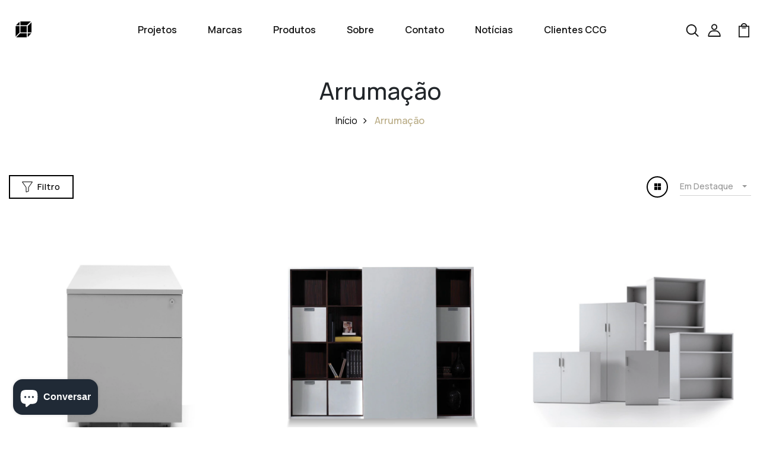

--- FILE ---
content_type: text/css
request_url: https://soespaco.pt/cdn/shop/t/8/assets/engo-customizes.css?v=168159492904742175891690256096
body_size: 78462
content:
/** Shopify CDN: Minification failed

Line 29138:1 Unexpected ";"

**/
@font-face {
  font-family: SofiaPro;
  src: url(//cdn.shopify.com/s/files/1/0579/5568/0414/t/2/assets/SofiaProExtraLight.ttf?v=1824831525125167646);
  font-weight: 200;
  font-style: normal;
}

@font-face {
  font-family: SofiaPro;
  src: url(//cdn.shopify.com/s/files/1/0579/5568/0414/t/2/assets/SofiaProSemiBold.ttf?v=360732952696279712);
  font-weight: 600;
  font-style: normal;
}

@font-face {
  font-family: SofiaPro;
  src: url(//cdn.shopify.com/s/files/1/0579/5568/0414/t/2/assets/SofiaProUltraLight.ttf?v=5342256046293733637);
  font-weight: 100;
  font-style: normal;
}

@font-face {
  font-family: SofiaPro;
  src: url(//cdn.shopify.com/s/files/1/0579/5568/0414/t/2/assets/SofiaProBold.woff?v=5273568404519162350);
  font-weight: 700;
  font-style: normal;
}

@font-face {
  font-family: SofiaPro;
  src: url(//cdn.shopify.com/s/files/1/0579/5568/0414/t/2/assets/SofiaProLight.woff?v=8448721272341005834);
  font-weight: 300;
  font-style: normal;
}

@font-face {
  font-family: SofiaPro;
  src: url(//cdn.shopify.com/s/files/1/0579/5568/0414/t/2/assets/SofiaProMedium.woff?v=17396487302719409473);
  font-weight: 500;
  font-style: normal;
}

@font-face {
  font-family: SofiaPro;
  src: url(//cdn.shopify.com/s/files/1/0579/5568/0414/t/2/assets/SofiaProRegular.woff?v=17685565277813688865);
  font-weight: 400;
  font-style: normal;
}

.engoc-flex-wrap {
  display: -webkit-box;
  display: -webkit-flex;
  display: -ms-flexbox;
  display: flex;
  -webkit-flex-wrap: wrap;
  -ms-flex-wrap: wrap;
  flex-wrap: wrap;
}

.video-wrapper {
  position: relative;
  overflow: hidden;
  max-width: 100%;
  padding-bottom: 56.25%;
  height: auto;
}

@media (max-width: 576px) {
  .video-wrapper {
    height:520px;
  }
}

.video-wrapper iframe {
  position: absolute;
  top: 0;
  left: 0;
  bottom: 0;
  right: 0;
  width: 100%;
  height: 100%;
}

.col-centered {
  float: none;
  display: block;
  margin-left: auto;
  margin-right: auto;
}

.engoc-row-equal {
  display: -webkit-box;
  display: -webkit-flex;
  display: -ms-flexbox;
  display: flex;
  -webkit-flex-wrap: wrap;
  -ms-flex-wrap: wrap;
  flex-wrap: wrap;
}

.mb-15 {
  margin-bottom: 15px;
}

.mb-20 {
  margin-bottom: 20px;
}

.mb-30 {
  margin-bottom: 30px;
}

.js_best_seller .mb-30{
  margin-bottom:0;
}


.engoc-review-app h1,.engoc-review-app h2,.engoc-review-app h3,.engoc-review-app h4,.engoc-review-app h5,.engoc-review-app h6,.engoc-review-app label {
  font-weight: 400!important;
}

.qtyminus i,.qtyplus i {
  font-size: 13px;
}

.ajaxcart__qty input,.js-qty input {
  text-align: left;
  padding: 9px 30px 9px 15px;
}

.ajaxcart__qty,.js-qty {
  display: inline-block;
}

.spr-icon.spr-icon-star-empty {
  opacity: 1!important;
}

.spr-badge .spr-icon,.spr-badge .spr-icon-star {
  margin-right: 1.6px;
}

.maxus-product__item--list .maxus-product__content form.contact-form {
  display: inline-block;
}

.maxus-product__item--list .maxus-product__content form.contact-form button {
  color: #bbb;
  background: 0 0;
  border: none;
  font-size: 14px;
  padding: 0;
}

.maxus-product__item--list .maxus-product__content form.contact-form button:hover {
  color: #000000;
}

.maxus-product__item .maxus-product__wrap form.contact-form {
  display: inline-block;
}

.maxus-product__item .maxus-product__wrap form.contact-form button {
  color: #fff;
  background: 0 0;
  border: none;
  font-size: 20px;
  padding: 0;
}

.maxus-product__item .maxus-product__wrap form.contact-form button:hover {
  color: #000000;
}

.engoc-remove-item-wishlist {
  background: 0 0;
  border: none;
  font-size: 20px;
  padding: 0;
}

.engoc-remove-item-wishlist:active:focus,.engoc-remove-item-wishlist:active:hover,.engoc-remove-item-wishlist:focus,.engoc-remove-item-wishlist:hover {
  color: #000000;
  background-color: transparent;
  border-color: transparent;
}

.engoc-addcart-item-wishlist {
  background: 0 0;
  border: none;
  font-size: 20px;
  padding: 0;
}

.engoc-addcart-item-wishlist:hover {
  color: #000000;
  background-color: transparent;
  border-color: transparent;
}

.pagination>span {
  min-width: 50px;
  height: 48px;
  line-height: 48px;
  text-align: center;
  float: none;
  display: inline-block;
  position: relative;
  padding: 12px 12px;
  line-height: 1.5;
  text-decoration: none;
  margin-left: -1px;
}

.pagination>span.current {
  color: #000000;
  margin: 0 10px;
  border-radius: 50%;
  box-shadow: 10px 17px 40px 0 rgba(168,172,185,.62);
}

.pagination>span.next {
  border-left: 1px solid #e1e1e1!important;
  right: -350px;
  height: 90px;
  line-height: 90px;
  display: none!important;
  z-index: 9;
  padding: 0 1px;
  min-width: 200px;
  top: 0;
  bottom: 0;
  position: absolute;
  font-size: 10px;
}

@media (min-width: 1200px) {
  .pagination>span.next {
    display:block!important
  }
}

.pagination>span.prev {
  border-right: 1px solid #e1e1e1!important;
  left: -350px;
  height: 90px;
  line-height: 90px;
  display: none!important;
  z-index: 9;
  padding: 0 1px;
  min-width: 200px;
  top: 0;
  bottom: 0;
  position: absolute;
  font-size: 10px;
}

@media (min-width: 1200px) {
  .pagination>span.prev {
    display:block!important;
  }
}

.pagination>span a {
  color: #959595;
}

.pagination>span a:focus,.pagination>span a:hover {
  color: #000000;
}

.swatch {
  margin-bottom: 15px;
  width: 100%;
  align-items: center;
}

.maxus-productdetail__options:first-child {
  margin-bottom: 40px
}

.swatch input {
  display: none;
}

.swatch label {
  float: left;
  min-width: 30px!important;
  height: 30px!important;
  margin: 0;
  font-size: 13px;
  text-align: center;
  line-height: 30px;
  white-space: nowrap;
  text-transform: uppercase;
}

.swatch-element label {
  padding: 0 10px;
}

.color.swatch-element label {
  padding: 0;
}

.swatch input:checked+label {
  background: unset;
  border-color: transparent;
}

.swatch .swatch-element {
  float: left;
  -webkit-transform: translateZ(0);
  -webkit-font-smoothing: antialiased;
  margin: 0 5px 5px 0;
  position: relative;
}

.crossed-out {
  position: absolute;
  width: 100%;
  height: 100%;
  left: 0;
  top: 0;
}

.swatch .swatch-element .crossed-out {
  display: none;
}

.swatch .swatch-element.soldout .crossed-out {
  display: block;
}

.swatch .swatch-element.soldout label {
  -khtml-opacity: 0.6;
  -moz-opacity: 0.6;
  opacity: .6;
}

.swatch .tooltip {
  text-align: center;
  background: #000;
  color: #fff;
  bottom: 100%;
  padding: 10px;
  display: block;
  position: absolute;
  width: 100px;
  left: -33px;
  margin-bottom: 15px;
  -khtml-opacity: 0;
  -moz-opacity: 0;
  opacity: 0;
  visibility: hidden;
  -webkit-transform: translateY(10px);
  -moz-transform: translateY(10px);
  -ms-transform: translateY(10px);
  -o-transform: translateY(10px);
  transform: translateY(10px);
  -webkit-transition: all .25s ease-out;
  -moz-transition: all .25s ease-out;
  -ms-transition: all .25s ease-out;
  -o-transition: all .25s ease-out;
  transition: all .25s ease-out;
  -webkit-box-shadow: 2px 2px 6px rgba(0,0,0,.28);
  -moz-box-shadow: 2px 2px 6px rgba(0,0,0,.28);
  -ms-box-shadow: 2px 2px 6px rgba(0,0,0,.28);
  -o-box-shadow: 2px 2px 6px rgba(0,0,0,.28);
  box-shadow: 2px 2px 6px rgba(0,0,0,.28);
  z-index: 10000;
  -moz-box-sizing: border-box;
  -webkit-box-sizing: border-box;
  box-sizing: border-box;
}

.swatch .tooltip:before {
  bottom: -20px;
  content: " ";
  display: block;
  height: 20px;
  left: 0;
  position: absolute;
  width: 100%;
}

.swatch .tooltip:after {
  border-left: solid transparent 10px;
  border-right: solid transparent 10px;
  border-top: solid #000 10px;
  bottom: -10px;
  content: " ";
  height: 0;
  left: 50%;
  margin-left: -13px;
  position: absolute;
  width: 0;
}

.swatch .swatch-element:hover .tooltip {
  -khtml-opacity: 1;
  -moz-opacity: 1;
  opacity: 1;
  visibility: visible;
  -webkit-transform: translateY(0);
  -moz-transform: translateY(0);
  -ms-transform: translateY(0);
  -o-transform: translateY(0);
  transform: translateY(0);
}

.swatch.error {
  background-color: #e8d2d2!important;
  color: #333!important;
  padding: 1em;
  border-radius: 5px;
}

.swatch.error p {
  margin: .7em 0;
}

.swatch.error p:first-child {
  margin-top: 0;
}

.swatch.error p:last-child {
  margin-bottom: 0;
}

.swatch.error code {
  font-family: monospace;
}

.engoc_sw_filter_tag .filter-tag ul li input[type=checkbox] {
  opacity: 0;
  position: absolute;
  z-index: -1;
}

.engoc_sw_filter_tag .filter-tag ul li a.active {
  color: #e0545f;
  display: block;
  position: relative;
}

.tshopify-popup {
  display: -ms-flexbox;
  display: -webkit-flex;
  display: flex;
  -ms-flex-align: center;
  -webkit-align-items: center;
  -webkit-box-align: center;
  align-items: center;
  position: fixed;
  z-index: 999999;
  top: 0;
  height: 0;
  width: 0;
  left: 0;
  right: 0;
  bottom: 0;
  text-align: center;
  overflow: hidden;
  visibility: hidden;
  opacity: 0;
  -webkit-transition: all .3s ease-in-out;
  -moz-transition: all .3s ease-in-out;
  -ms-transition: all .3s ease-in-out;
  -o-transition: all .3s ease-in-out;
  transition: all .3s ease-in-out;
}

.tshopify-popup.wishlist-popup .btn-cart {
  display: none;
}

.tshopify-popup.loading {
  z-index: 999;
}

.tshopify-popup .overlay-quickview {
  background: rgba(29,29,31,.6);
  color: rgba(0,0,0,.4);
  position: fixed;
  top: 0!important;
  left: 0;
  right: 0;
  bottom: 0;
  margin: auto;
  width: 0;
  height: 0;
}

.tshopify-popup .content {
  max-width: 800px;
  padding: 20px;
  margin: 0 auto;
  text-align: left;
  position: relative;
  background: #fff;
  min-width: 490px;
  -webkit-transition: all .3s ease-in-out;
  -moz-transition: all .3s ease-in-out;
  -ms-transition: all .3s ease-in-out;
  -o-transition: all .3s ease-in-out;
  transition: all .3s ease-in-out;
}

@media (max-width: 1500px) {
  .tshopify-popup .content {
    max-width:700px;
  }
}

@media (max-width: 1300px) {
  .tshopify-popup .content {
    max-width:650px;
  }
}

.tshopify-popup.active {
  visibility: visible;
  opacity: 1;
  top: 0;
  height: auto;
  width: auto;
  background: rgba(17,17,17,.5);
  transition: .3s;
}

.tshopify-popup.active .content {
  max-height: 100%;
}

.tshopify-popup.active .overlay-quickview {
  width: 100%;
  height: 100%;
}

.tshopify-popup .close-window {
  position: absolute;
  right: -30px;
  top: 0;
  color: #fff;
  width: 24px;
  height: 24px;
  text-align: center;
}

.tshopify-popup .close-window i {
  line-height: 24px;
}

.tshopify-popup .close-window:hover {
  color: #b8aa83
}

.tshopify-popup .success-message:hover:before {
  background: #ffb533;
  color: #fff;
}

.tshopify-popup .success-message:before {
  font-family: FontAwesome;
  content: "\f00c";
  display: inline-block;
  margin-right: 10px;
  font-size: 12px;
}

.tshopify-popup.loading .loader {
  left: 50%;
  position: fixed;
  top: 50%;
  -moz-transform: translateY(-50%) translateX(-50%);
  -webkit-transform: translateY(-50%) translateX(-50%);
  -o-transform: translateY(-50%) translateX(-50%);
  -ms-transform: translateY(-50%) translateX(-50%);
  transform: translateY(-50%) translateX(-50%);
}

.tshopify-popup .product-name {
  font-size: 25px;
  line-height: 20px;
  text-transform: capitalize;
  font-weight: 400;
}

.tshopify-popup .prices span.price {
  color: #e95252;
  font-size: 16px;
  font-weight: 400;
}

.tshopify-popup .total-price {
  margin-top: 15px;
  margin-bottom: 15px;
}

.tshopify-popup .total-price span.sub_total_price {
  color: #e95252;
  font-size: 16px;
  font-weight: 400;
}

.tshopify-popup .uno_product__description {
  padding-top: 14px;
  padding-bottom: 14px;
}

.tshopify-popup .uno_product__description p {
  color: #979797;
  font-size: 12px;
  line-height: 25px;
}

.tshopify-popup .engoc_hide_owl_control .owl-controls {
  display: none!important;
}

.engo-popup {
  display: -ms-flexbox;
  display: -webkit-flex;
  display: flex;
  -ms-flex-align: center;
  -webkit-align-items: center;
  -webkit-box-align: center;
  align-items: center;
  position: fixed;
  z-index: 9999;
  top: 0;
  height: 0;
  width: 0;
  left: 0;
  right: 0;
  bottom: 0;
  text-align: center;
  overflow: hidden;
  visibility: hidden;
  opacity: 0;
  -webkit-transition: all .3s ease-in-out;
  -moz-transition: all .3s ease-in-out;
  -ms-transition: all .3s ease-in-out;
  -o-transition: all .3s ease-in-out;
  transition: all .3s ease-in-out;
}

.engo-popup.wishlist-popup .btn-cart {
  display: none;
}

.engo-popup.loading {
  z-index: 999;
}

.engo-popup .overlay-addcart {
  background: rgba(29,29,31,.6);
  color: rgba(0,0,0,.4);
  position: fixed;
  top: 0!important;
  left: 0;
  right: 0;
  bottom: 0;
  margin: auto;
  width: 0;
  height: 0;
}

.engo-popup .content {
  max-width: 800px;
  padding: 20px;
  margin: 0 auto;
  text-align: left;
  position: relative;
  background: #fff;
  min-width: 490px;
  -webkit-transition: all .3s ease-in-out;
  -moz-transition: all .3s ease-in-out;
  -ms-transition: all .3s ease-in-out;
  -o-transition: all .3s ease-in-out;
  transition: all .3s ease-in-out;
}

@media (max-width: 1500px) {
  .engo-popup .content {
    max-width:700px;
  }
}

@media (max-width: 1300px) {
  .engo-popup .content {
    max-width:650px;
  }
}

.engo-popup.active {
  visibility: visible;
  opacity: 1;
  top: 0;
  height: auto;
  width: auto;
}

.engo-popup.active .content {
  max-height: 100%;
}

.engo-popup.active .overlay-addcart {
  width: 100%;
  height: 100%;
}

.engo-popup .close-window {
  position: absolute;
  right: -30px;
  top: 0;
  color: #fff;
  width: 24px;
  height: 24px;
  text-align: center;
}

.engo-popup .close-window i {
  line-height: 24px;
}

.engo-popup .close-window:hover {
  color: #b8aa83;
}

.engo-popup .success-message {
  color: #ff4949;
  font-size: 13px;
  line-height: 25px;
}

.engo-popup .success-message:before {
  font-family: FontAwesome;
  content: "\f00c";
  display: inline-block;
  margin-right: 10px;
  font-size: 12px;
}

.engo-popup.loading .loader {
  left: 50%;
  position: fixed;
  top: 50%;
  -moz-transform: translateY(-50%) translateX(-50%);
  -webkit-transform: translateY(-50%) translateX(-50%);
  -o-transform: translateY(-50%) translateX(-50%);
  -ms-transform: translateY(-50%) translateX(-50%);
  transform: translateY(-50%) translateX(-50%);
}

.engo-popup .product-name {
  padding-bottom: 10px;
  font-size: 20px;
  line-height: 20px;
  text-transform: capitalize;
  font-weight: 400;
}

.engo-popup .actions {
  display: inline-block;
}

.cart-popup .btn-wishlist {
  display: none;
}

.f-left {
  float: left;
}

.mt-24 {
  margin-top: 24px;
}

.mr-10 {
  margin-right: 10px;
}

@media (max-width: 767px) {
  .engoc_hide_mobile {
    display:none!important;
  }
}

.crossed-out {
  position: absolute;
  width: 25px;
  height: 25px;
  left: 0;
  top: 0;
}

.crossed-out svg {
  max-width: 50%;
  position: absolute;
  top: 0;
  left: 0;
  transform: translate(-50%,-50%);
  margin: 50%;
}

.crossed-out:hover {
  cursor: default;
}

.placeholder-svg {
  display: block;
  fill: rgba(120,129,136,0.35);
  background-color: rgba(120,129,136,.1);
  width: 100%;
  height: 100%;
  max-width: 100%;
  max-height: 100%;
  border: 1px solid rgba(120,129,136,.2);
}

.maxus-product__item .maxus-product__image .placeholder-svg {
  width: 100%;
  top: 0;
  left: 0;
  position: absolute;
}

.engoc-z-index-10003 {
  z-index: 10003;
}

.btn.focus,.btn:focus {
  outline: 0;
  box-shadow: none;
}

a {
  color: #000000;
}

a:hover {
  color: #b8aa83;
}

.product-grid-view {
  margin-bottom: 15px;
}

.engoc-collection-image {
  margin-bottom: 10px;
}

.engoc-collection-des {
  margin-bottom: 20px;
}

body {
  
  font-family: Manrope;
  
  font-weight: 400;
}

a:focus,a:hover {
  color: #b8aa83;
}

.logosvg svg {
  width: 100%;
  height: auto;
}

.container-v1 {
  max-width: 1440px;
}

.container-full {
  max-width: 100%;
}

.container-testimonial {
  max-width: 900px;
}

.container-v2 {
  max-width: 1440px;
}

.container-v3 {
  max-width: 1690px;
}

.container-v4 {
  max-width: 1170px;
}

.aboutus-pages .about-servicebox {
  padding-top: 130px;
  padding-bottom: 130px;
  background-size: cover;
  background-position: center;
  background-attachment: fixed;
}

.aboutus-pages .about-servicebox .title-servicebox {
  font-size: 40px;
  color: #fff;
  text-align: center;
  
  font-family: Manrope;
  
  font-weight: 600;
  font-style: normal;
  position: relative;
  padding-bottom: 40px;
  margin-bottom: 55px;
  text-transform: unset;
}

.aboutus-pages .about-servicebox .title-servicebox:before {
  content: "";
  height: 2px;
  width: 55px;
  background: #b8aa83;
  position: absolute;
  bottom: 0;
  left: 50%;
  transform: translateX(-50%);
}

.aboutus-pages .about-servicebox .itemtservice .box-service {
  width: 100%;
  margin: 0 auto;
  text-align: center;
}

.aboutus-pages .about-servicebox .itemtservice .box-service .icon {
  font-size: 60px;
  margin-bottom: 10px;
  color: #fff;
  transition: .8s;
  display: block;
}

.aboutus-pages .about-servicebox .itemtservice .box-service .icon:hover {
  transform: translateY(-10px)
}

.aboutus-pages .about-servicebox .itemtservice .box-service .title {
  position: relative;
  padding: 0 0 15px;
  margin: 45px 0 20px;
  font-size: 30px;
  font-weight: 500;
  color: #fff;
}

.aboutus-pages .about-servicebox .itemtservice .box-service .title:before {
  position: absolute;
  bottom: 0;
  content: "";
  background: #fff;
  left: calc(50% - 30px);
  width: 60px;
  height: 1px;
}

.aboutus-pages .about-servicebox .itemtservice .box-service .content {
  font-size: 15px;
  color: #fff;
  line-height: 25px;
}

.aboutus-pages .about-servicebox .itemtservice .icon-box-icon {
  margin-bottom: 30px;
}

.aboutus-pages .about-servicebox .itemtservice .shpi-icon {
  display: inline-block;
}

.aboutus-pages .about-servicebox .itemtservice .shpi-icon svg {
  width: 90px;
  height: 90px;
  fill: #fff;
}

.aboutus-pages .about-instagram .instagram_v2 {
  position: relative;
}

.aboutus-pages .about-instagram .instagram_v2 .block-title {
  position: absolute;
  top: calc(50% - 26px);
  left: 50%;
  -webkit-transform: translateX(-50%);
  transform: translateX(-50%);
  z-index: 2;
  background: #fff;
  padding: 0 20px;
}

.aboutus-pages .about-instagram .instagram_v2 .block-title .title_insta {
  
  font-family: Manrope;
  
  color: #333;
  margin: 0;
  font-size: 16px;
  line-height: 52px;
  white-space: nowrap;
}

.aboutus-pages .about-instagram .instagram_v2 .block-title .title_insta:before {
  display: inline-block;
  content: "";
  width: 28px;
  height: 28px;
  background: url("instagram.svg") no-repeat;
  margin-right: 12px;
  position: relative;
  top: 9px;
}

.aboutus-pages .about-instagram .instagram_v2 .block-title .des_insta {
  font-size: 18px;
  color: #666;
  text-align: center;
  font-weight: 400;
  font-style: normal;
  position: relative;
  padding-bottom: 25px;
  display: inline-block;
}

.aboutus-pages .about-instagram .instagram_v2 .block-title .des_insta:before {
  content: "";
  height: 2px;
  width: 55px;
  background: #b8aa83;
  position: absolute;
  bottom: 0;
  left: 50%;
  transform: translateX(-50%);
}

.aboutus-pages .about-instagram .instagram_v2 .content {
  width: 20%;
  float: left;
  overflow: hidden;
  margin: 0;
}

.aboutus-pages .about-instagram .instagram_v2 .content .content_text {
  align-items: center;
  left: 0;
  right: 0;
  top: 0;
  bottom: 0;
  background: rgba(0,0,0,.7);
  transition: all .5s ease;
  opacity: 0;
  flex-direction: column;
  justify-content: center;
}

.aboutus-pages .about-instagram .instagram_v2 .content .content_text a {
  font-size: 40px;
  color: #fff;
}

.aboutus-pages .about-instagram .instagram_v2 .content:hover .content_text {
  opacity: 1;
  transition: all .5s ease;
}

.aboutus-pages .about-instagram .instagram_v2 .content img {
  transition: all 4s ease;
  width: 100%;
}

.aboutus-pages .about-instagram .instagram_v2 .content:hover img {
  transform: scale(1.2);
}

.aboutus-pages .about-instagram .instagram_v2 .button-next,.aboutus-pages .about-instagram .instagram_v2 .button-prev {
  position: absolute;
  font-size: 26px;
  top: 50%;
  width: 40px;
  height: 40px;
  line-height: 40px;
  border-radius: 50%;
  transform: translateY(-50%);
  text-align: center;
  background-color: #fff;
  box-shadow: 0 8px 8px rgba(0,0,0,.09);
  opacity: 0;
  visibility: hidden;
  transition: .7s;
  color: #000000;
  z-index: 1;
}

.aboutus-pages .about-instagram .instagram_v2 .button-next:hover,.aboutus-pages .about-instagram .instagram_v2 .button-prev:hover {
  background-color: #b8aa83;
  color: #fff;
}

.aboutus-pages .about-instagram .instagram_v2 .button-prev {
  left: 20px;
}

.aboutus-pages .about-instagram .instagram_v2 .button-next {
  right: 20px;
}

.aboutus-pages .about-instagram .instagram_v2 .galary_inta:hover .button-next,.aboutus-pages .about-instagram .instagram_v2 .galary_inta:hover .button-prev {
  visibility: visible;
  opacity: 1;
}

.aboutus-pages .about-instagram .instagram_v2 .galary_inta:hover .button-next.slick-disabled,.aboutus-pages .about-instagram .instagram_v2 .galary_inta:hover .button-prev.slick-disabled {
  pointer-events: none;
  opacity: .6;
}

.aboutus-pages .about-instagram .instagram_v2 .galary_inta:hover .button-prev {
  left: 10px;
}

.aboutus-pages .about-instagram .instagram_v2 .galary_inta:hover .button-next {
  right: 10px;
}

.aboutus-pages .about-introduce .intro_image {
  padding-bottom: 70px;
}

.aboutus-pages .about-introduce .intro_image img {
  transition: .5s;
}

.aboutus-pages .about-introduce .intro_image:hover img {
  transform: scale(.95);
  transition: .5s;
}

.aboutus-pages .about-introduce .intro_detail {
  padding-bottom: 70px;
}

.aboutus-pages .about-introduce .intro_detail .info-intro .title_intro {
  font-size: 40px;
  color: #000000;
  
  font-family: Manrope;
  
  font-weight: 500;
  line-height: 43px;
  font-style: normal;
  position: relative;
  margin-bottom: 20px;
}

.aboutus-pages .about-introduce .intro_detail .info-intro .title_intro:before {
  height: 2px;
  width: 55px;
  background: #b8aa83;
  position: absolute;
  bottom: 0;
  left: 0;
}

.aboutus-pages .about-introduce .intro_detail .info-intro .des_intro {
  font-size: 12px;
  color: #969696;
  
  font-family: Manrope;
  
  font-weight: 500;
  font-style: normal;
  letter-spacing: 3.2px;
}

.aboutus-pages .about-introduce .intro_detail .info-intro .des_intro:before {
  display: inline-block;
  content: "";
  width: 45px;
  height: 2px;
  background: #b8aa83;
  margin-right: 18px;
  position: relative;
  top: -3px;
}

.aboutus-pages .about-introduce .intro_detail .info-intro .content_intro {
  margin-top: 35px;
}

.aboutus-pages .about-introduce .intro_detail .info-intro .content_intro p {
  line-height: 1.6;
  font-size: 15px;
  color: #969696;
  
  font-family: Manrope;
  
  font-weight: 400;
}

.aboutus-pages .about-introduce .intro_detail .info-intro .spf-heading-title {
  color: #000000;
  font-size: 65px;
  font-weight: 600
}

.aboutus-pages .about-introduce .intro_detail .info-intro .spf-sub-des {
  color: #000000;
  font-size: 30px;
  font-weight: 600;
  line-height: 35px;
}

.aboutus-pages .teams {
  margin: 70px 0;
}

.aboutus-pages .teams .title_general {
  color: #000000;
  position: relative;
  padding-bottom: 20px;
  margin-bottom: 40px;
}

.aboutus-pages .teams .title_general h3 {
  font-size: 55px;
}

.aboutus-pages .teams .title_general:before {
  content: "";
  position: absolute;
  bottom: 0;
  left: calc(50% - 25px);
  width: 50px;
  height: 2px;
  background: #b8aa83;
}

.aboutus-pages .teams .box_teams {
  padding: 0 15px;
}

.aboutus-pages .teams .box_teams .img_teams {
  position: relative;
}

.aboutus-pages .teams .box_teams .img_teams:before {
  content: "";
  width: 100%;
  height: 100%;
  background: rgba(0,0,0,.3);
  position: absolute;
  top: 50%;
  left: 50%;
  -webkit-transform: translate(-50%,-50%) scale(.8);
  transform: translate(-50%,-50%) scale(.8);
  -webkit-transition: all .3s ease;
  transition: all .3s ease;
  opacity: 0;
  visibility: hidden;
  z-index: 1;
}

.aboutus-pages .teams .box_teams .img_teams .social-link {
  list-style: none;
  padding: 0;
  margin: 0;
  opacity: 0;
  visibility: hidden;
  position: absolute;
  top: 50%;
  left: 50%;
  width: 100%;
  -webkit-transform: translate(-50%,-50%);
  transform: translate(-50%,-50%);
  -webkit-transition: all .3s ease;
  transition: all .3s ease;
  z-index: 2;
}

.aboutus-pages .teams .box_teams .img_teams .social-link li {
  display: inline-block;
  margin: 0 5px;
}

.aboutus-pages .teams .box_teams .img_teams .social-link li a {
  font-size: 12px;
  width: 40px;
  height: 40px;
  display: inline-block;
  line-height: 42px;
  text-align: center;
  background: #fff;
  color: #969696;
}

.aboutus-pages .teams .box_teams .img_teams .social-link li a:hover {
  background: #b8aa83;
}

.aboutus-pages .teams .box_teams .img_teams .social-link li a:hover i {
  color: #fff;
}

.aboutus-pages .teams .box_teams .img_teams .social-link li a i {
  font-size: 14px;
  color: #969696;
}

.aboutus-pages .teams .box_teams .img_teams:hover:before {
  opacity: 1;
  visibility: visible;
  -webkit-transform: translate(-50%,-50%) scale(1);
  transform: translate(-50%,-50%) scale(1);
}

.aboutus-pages .teams .box_teams .img_teams:hover .social-link {
  opacity: 1;
  visibility: visible;
}

.aboutus-pages .teams .info_teams {
  margin-top: 15px;
}

.aboutus-pages .teams .info_teams h4 {
  font-size: 22px;
  font-weight: 500;
  color: #000000;
}

.aboutus-pages .teams .info_teams p {
  font-size: 16px;
  color: #969696;
}

.aboutus-pages .about-team {
  padding: 80px 0 90px;
  margin-bottom: 70px;
}

.aboutus-pages .about-team .teams {
  margin: 0;
}

.aboutus-pages .about-team .teams .title_general {
  max-width: 600px;
  float: right;
  text-align: left;
  padding-right: 55px;
}

@media (max-width: 767px) {
  .aboutus-pages .about-team .teams .title_general {
    padding-right:0;
  }
  .aboutus-pages .about-team .teams .slick_teams{
    margin: 0 -15px;
  }
}

.aboutus-pages .about-team .teams .title_general:before {
  content: unset;
}

.aboutus-pages .about-team .teams .title_general h3 {
  color: #fff;
  font-weight: 600;
  line-height:60px;
  margin-bottom: 30px;
}

.aboutus-pages .about-team .teams .title_general .elementor-text-editor {
  font-size: 15px;
  color: #fff;
  letter-spacing: .5px;
}

.aboutus-pages .about-team .teams .info_teams {
  background: #fff;
  margin: 0;
  padding: 20px 30px
}

.aboutus-pages .about-team .teams .info_teams h4 {
  font-size: 26px;
  font-weight: 600;
}

.aboutus-pages .about-team .teams .slick_teams {
  max-width: 975px;
}

@media (max-width: 767px) {
  .aboutus-pages .box_teams .img-fluid {
    width:100%;
  }
}

.aboutus-pages .section-newsletter-v1 {
  padding: 110px 0 124px;
}

.aboutus-pages .section-newsletter-v1 .newsletter_left {
  display: flex;
  align-items: center;
}

.aboutus-pages .section-newsletter-v1 .newsletter_left:before {
  content: "";
  display: inline-block;
  background: url(email_newsletter_bg.svg) no-repeat;
  background-size: 64px;
  width: 64px;
  height: 64px;
}

.aboutus-pages .section-newsletter-v1 .newsletter_left .newsletter_content {
  border-left: 1px solid #fff;
  padding-left: 25px;
  margin-left: 25px;
}

.aboutus-pages .section-newsletter-v1 .title_newletter h3 {
  font-size: 26px;
  position: relative;
  letter-spacing: 4.8px;
  font-weight: 400;
}

.aboutus-pages .section-newsletter-v1 .title_newletter h3 strong {
  font-weight: 700;
}

.aboutus-pages .section-newsletter-v1 .title_newletter .title_heading:before {
  content: unset;
}

.aboutus-pages .section-newsletter-v1 .content {
  font-size: 20px;
  line-height: 24px;
  font-weight: 400;
}

.aboutus-pages .section-newsletter-v1 .newletter_email {
  width: 555px;
}

.aboutus-pages .section-newsletter-v1 .newletter_email form .form-group {
  position: relative;
}

.aboutus-pages .section-newsletter-v1 .newletter_email form .form-group .form-control {
  padding: 0 25px;
  line-height: 60px;
  height: 60px;
}

.aboutus-pages .section-newsletter-v1 .newletter_email form .btn {
  height: 60px;
  border: 0;
  padding: 0 45px;
  letter-spacing: 3.2px;
  text-transform: uppercase;
  background-color: #000000;
}

.aboutus-pages .section-newsletter-v1 .newletter_email form .btn:hover {
  background-color: #b8aa83;
  color: #fff;
  border: 0;
}

.aboutus-pages .section-newsletter-v3 {
  border-top: 1px solid #dedede;
  padding: 20px 0;
}

.aboutus-pages .section-newsletter-v3 .newsletter_left .newsletter_content {
  display: flex;
  align-items: center;
}

.aboutus-pages .section-newsletter-v3 .newletter_email {
  width: 555px;
  max-width: 100%;
  margin: 0 auto;
  margin-top: 0;
  float: right;
  margin-right: 0;
}

.aboutus-pages .section-newsletter-v3 .newletter_email form {
  width: 100%;
  position: relative;
}

.aboutus-pages .section-newsletter-v3 .newletter_email form .form-group {
  width: 100%;
  position: relative;
  margin: 0;
}

.aboutus-pages .section-newsletter-v3 .newletter_email form .form-group .form-control {
  padding: 0 25px;
  line-height: 55px;
  height: 55px;
  width: 100%;
  border-radius: unset;
  background: #f4f4f4;
  border: 0;
}

.aboutus-pages .section-newsletter-v3 .newletter_email form .btn {
  height: 55px;
  border: 0;
  padding: 0 45px;
  letter-spacing: 3.2px;
  text-transform: uppercase;
  background-color: #000000;
  position: absolute;
  right: 0;
  top: 50%;
  line-height: 32px;
  cursor: pointer;
  transform: translateY(-50%);
  color: #fff;
  border-radius: 0;
  font-size: 12px;
  font-weight: 600;
  transition: .3s;
}

.aboutus-pages .section-newsletter-v3 .newletter_email form .btn:hover {
  background-color: #b8aa83;
  color: #fff;
  border: 0;
}

.aboutus-pages .section-newsletter-v3 h3 {
  margin: 0;
  position: relative;
  font-size: 18px;
  display: inline-flex;
  align-items: center;
  border-right: 1px solid #dedede;
  padding: 15px 60px 20px 0;
  margin-right: 45px;
  white-space: nowrap;
  font-weight: 600;
  width: 100%;
  max-width: 345px;
}

@media (max-width: 767px) {
  .aboutus-pages .section-newsletter-v3 h3 {
    justify-content:center;
    max-width: 100%;
    border: 0;
    margin: 0;
    padding: 0;
  }
}

.aboutus-pages .section-newsletter-v3 h3:before {
  content: "";
  display: inline-block;
  background: url(email_newsletter.svg) no-repeat;
  background-size: 54px;
  width: 54px;
  height: 54px;
  margin-right: 20px;
}

@media (max-width: 767px) {
  .aboutus-pages .section-newsletter-v3 .newsletter_left {
    margin-bottom:15px;
  }

  .aboutus-pages .section-newsletter-v3 .newsletter_left .newsletter_content {
    display: unset;
    text-align: center;
  }

  .aboutus-pages .section-newsletter-v3 .newletter_email form .btn {
    padding: 0 20px;
  }
}

@media (max-width: 1024px) {
  .aboutus-pages .section-newsletter-v3 .newsletter_left .newsletter_content {
    justify-content:center;
    margin-bottom: 20px;
  }
}

.about-servicebox_v3 .featured-icon .sp-iconfeatured .icon {
  margin-top: 20px;
}

.about-servicebox_v3 .featured-icon .sp-iconfeatured .icon svg {
  width: 60px;
  height: 60px;
  fill: #ff4545;
}

.about-servicebox_v3 .featured-icon .sp-iconfeatured .title {
  font-size: 22px;
  letter-spacing: 0;
  text-transform: capitalize;
  margin-bottom: 5px;
}

.about-servicebox_v3 .featured-icon .sp-iconfeatured p.content {
  font-size: 15px;
  color: #828282;
  margin: 0;
}

.about-servicebox_v4 .featured-icon {
  padding: 0;
}

.about-servicebox_v4 .featured-icon .sp-iconfeatured {
  padding: 110px 0 150px;
  background-color: #000000;
}


.about-servicebox_v4 .featured-icon .sp-iconfeatured .icon {
  margin-top: 20px;
}

.about-servicebox_v4 .featured-icon .sp-iconfeatured .icon svg {
  width: 70px;
  height: 70px;
  fill: #FFF;
}

.about-servicebox_v4 .featured-icon .sp-iconfeatured .title {
  font-size: 30px;
  letter-spacing: 0;
  text-transform: capitalize;
  margin-bottom: 5px;
  color: #fff;
}
@media(max-width:1024px){
  .about-servicebox_v4 .featured-icon .sp-iconfeatured{
    padding:75px 0 85px;
  }
  .about-servicebox_v4 .featured-icon .sp-iconfeatured .title{
    font-size:20px;
  }
}
.page_aboutus_v1 .slide {
  background-image: url(https://via.placeholder.com/1920x500);
  background-repeat: no-repeat;
  background-size: cover;
  background-position: center;
  padding: 135px 0 130px 0;
}

.page_aboutus_v1 .slide span {
  font-size: 16px;
  
  font-family: Manrope;
  
  font-weight: 600;
  display: inline-block;
  position: relative;
  color: #fff;
}

.page_aboutus_v1 .slide span:before {
  border: 1px solid #fff;
  content: "";
  width: 100%;
  position: absolute;
  bottom: -1px;
}

.page_aboutus_v1 .slide h1 {
  font-size: 40px;
  margin-top: 25px;
  font-weight: 400;
  color: #fff;
  text-transform: none;
}

.page_aboutus_v1 .baner {
  padding-top: 100px;
}

.page_aboutus_v1 .baner .box_img {
  overflow: hidden;
}

.page_aboutus_v1 .baner .box_img:hover img {
  transform: scale(1.1);
  filter: grayscale(100%);
}

.page_aboutus_v1 .baner .box_img img {
  transition: all .5s ease;
}

.page_aboutus_v1 .baner .right_banner {
  padding-left: 0;
  transform: translateX(-20px);
}

.page_aboutus_v1 .baner .right_banner h3 {
  font-size: 42px;
  color: #000000;
  font-weight: 400;
  margin-top: -8px;
  position: relative;
  z-index: 2;
}

.page_aboutus_v1 .baner .right_banner h3:before {
  content: "";
  width: 200px;
  border: 3px solid #d63636;
  position: absolute;
  left: -17px;
  top: 31px;
  transform: translate(-52%);
  z-index: -1;
}

.page_aboutus_v1 .baner .right_banner .content_1 {
  padding: 16px 0 24px 0;
}

.page_aboutus_v1 .baner .right_banner p {
  font-size: 15px;
  color: #000000;
  line-height: 28px;
}

.page_aboutus_v1 .baner .right_banner img {
  padding-top: 40px;
}

.page_aboutus_v1 .tab_page {
  padding-top: 90px;
}

.page_aboutus_v1 .tab_page .title_tab {
  border-bottom: 1px solid #ebebeb;
}

.page_aboutus_v1 .tab_page .title_tab ul {
  margin-bottom: 7px!important;
}

.page_aboutus_v1 .tab_page .title_tab ul li {
  margin-right: 20px!important;
  margin-left: 20px;
}

.page_aboutus_v1 .tab_page .title_tab ul li.active a:before {
  width: 100%;
  opacity: 1;
  visibility: visible;
}

.page_aboutus_v1 .tab_page .title_tab ul li a {
  font-size: 14px;
  font-weight: 600;
  text-decoration: none;
  color: #000000;
  margin: 0 3px;
  position: relative;
  text-transform: uppercase;
}

.page_aboutus_v1 .tab_page .title_tab ul li a:before {
  content: '';
  width: 0%;
  border: 1px solid #d63636;
  position: absolute;
  bottom: -11px;
  transition: all .5s ease;
  opacity: 0;
  visibility: hidden;
}

.page_aboutus_v1 .tab_page .title_tab ul li a.active:before,.page_aboutus_v1 .tab_page .title_tab ul li a:focus:before,.page_aboutus_v1 .tab_page .title_tab ul li a:hover:before {
  width: 100%;
  opacity: 1;
  visibility: visible;
}

.page_aboutus_v1 .tab_page .content_tab {
  transition: all .5s ease;
  transform: scale(.8);
  margin-top: 50px!important;
  position: absolute;
  opacity: 0;
  visibility: visible;
}

.page_aboutus_v1 .tab_page .content_tab.active {
  transform: scale(1);
  transition: all .5s ease;
  position: static;
  opacity: 1;
  visibility: visible;
}

.page_aboutus_v1 .tab_page .content_tab .top_tab p {
  font-size: 16px;
  color: #000000;
  margin-bottom: 51px!important;
}

.page_aboutus_v1 .feature {
  margin-top: 12px;
}

.page_aboutus_v1 .feature .box-content {
  padding: 82px;
}

.page_aboutus_v1 .feature .box-content p {
  
  font-family: Manrope;
  
  font-size: 15px;
  letter-spacing: 3px;
  font-weight: 600;
}

.page_aboutus_v1 .feature .box-content h3 {
  font-size: 20px;
  margin-top: 32px;
  font-weight: 400;
}

.page_aboutus_v1 .feature .box-content .ruler {
  width: 45%;
  border-bottom: 1px solid #000000;
  position: relative;
  margin-top: 55px;
}

.page_aboutus_v1 .newsletter {
  margin-bottom: 100px;
  margin-top: 77px;
}

.page_aboutus_v1 .newsletter .box-content h3 {
  font-size: 30px;
  line-height: 40px;
  font-weight: 500;
  text-transform: inherit;
}

.page_aboutus_v1 .newsletter .box-content p {
  font-size: 16px;
  color: #000000;
  margin-top: 22px;
}

.page_aboutus_v1 .newsletter .box-email {
  margin-top: 40px;
}

.page_aboutus_v1 .newsletter .box-email input::placeholder {
  color: #000000;
  font-size: 12px;
  align-content: flex-end;
}

.page_aboutus_v1 .newsletter .box-email .form-control {
  padding-left: 0;
  border: none;
  border-bottom: 1px solid #000000;
  border-bottom-right-radius: 0;
  border-bottom-left-radius: 0;
  padding-bottom: 16px;
}

.page_aboutus_v1 .newsletter .box-email .form-control:focus {
  box-shadow: none;
}

.page_aboutus_v1 .newsletter .box-email .input-group-text {
  background: 0 0;
  border: none;
  padding: 0;
  border-bottom: 1px solid #000000;
  border-bottom-right-radius: 0;
  border-bottom-left-radius: 0;
  padding-bottom: 16px;
  color: #000000;
}

.page_aboutus_v1 .newsletter .box-email .input-group-text:focus {
  box-shadow: none;
}

.page_aboutus_v1 .newsletter .box-email .btn-primary {
  background-color: #b8aa83;
  border-radius: 0;
  border: none;
  padding: 14px 0;
  font-size: 16px;
  font-weight: 600;
  letter-spacing: 1px;
  margin-top: 15px;
  transition: .3s;
}

.page_aboutus_v1 .newsletter .box-email .btn-primary:active,.page_aboutus_v1 .newsletter .box-email .btn-primary:focus,.page_aboutus_v1 .newsletter .box-email .btn-primary:hover {
  color: #fff;
  background-color: #000000;
  box-shadow: none;
  border: none;
}

.page_aboutus_v1 .newsletter .box-email .btn-primary:not(:disabled):not(.disabled).active:focus,.page_aboutus_v1 .newsletter .box-email .btn-primary:not(:disabled):not(.disabled):active:focus,.page_aboutus_v1 .newsletter .box-email .show>.btn-primary.dropdown-toggle:focus {
  box-shadow: none;
}

.page_aboutus_v1.page_aboutus_v2 .title_general h3 {
  font-size: 38px;
  font-weight: 500;
}

.page_aboutus_v1.page_aboutus_v2 .title_general p {
  line-height: 22px;
  font-size: 15px;
  color: #000000;
}

.page_aboutus_v1.page_aboutus_v2 .about_top {
  margin-top: 100px;
}

.page_aboutus_v1.page_aboutus_v2 .about_top .paddingright {
  padding-right: 45px;
}

.page_aboutus_v1.page_aboutus_v2 .about_top .paddingright h2 {
  font-size: 46px;
  font-weight: 500;
}

.page_aboutus_v1.page_aboutus_v2 .about_top .paddingright p {
  color: #000000;
  font-size: 16px;
  line-height: 26px;
  padding: 20px 0 20px 0!important;
}

.page_aboutus_v1.page_aboutus_v2 .about_top .paddingright .exploremore {
  color: #000000;
  text-decoration: none;
  font-weight: 500;
  position: relative;
}

.page_aboutus_v1.page_aboutus_v2 .about_top .paddingright .exploremore:before {
  content: '';
  width: 100%;
  border-bottom: 1px solid #000000;
  position: absolute;
  bottom: -3px;
}

.page_aboutus_v1.page_aboutus_v2 .video {
  margin-top: 60px;
}

.page_aboutus_v1.page_aboutus_v2 .video .box-video {
  position: relative;
}

.page_aboutus_v1.page_aboutus_v2 .video .box-video img {
  transition: all .5s ease;
}

.page_aboutus_v1.page_aboutus_v2 .video .box-video i {
  position: absolute;
  transform: translate(-50%,-50%);
  top: 50%;
  left: 50%;
  width: 60px;
  height: 60px;
  background: #fff;
  border-radius: 50px;
  line-height: 60px;
  transition: all .5s ease;
}

.page_aboutus_v1.page_aboutus_v2 .video .box-video i:hover {
  cursor: pointer;
}

.page_aboutus_v1.page_aboutus_v2 .video .box-video:hover img {
  filter: brightness(50%);
  transition: all .5s ease;
}

.page_aboutus_v1.page_aboutus_v2 .teams {
  margin-top: 60px;
}

.page_aboutus_v1.page_aboutus_v2 .teams .slick_teams {
  margin-top: 30px;
}

.page_aboutus_v1.page_aboutus_v2 .teams .slick_teams .box_teams {
  margin: 0 15px;
}

.page_aboutus_v1.page_aboutus_v2 .teams .slick_teams .box_teams .img_teams {
  overflow: hidden;
}

.page_aboutus_v1.page_aboutus_v2 .teams .slick_teams .box_teams .img_teams:hover img {
  transform: scale(1.1);
  filter: grayscale(100%);
}

.page_aboutus_v1.page_aboutus_v2 .teams .slick_teams .box_teams .img_teams img {
  transition: all .5s ease;
}

.page_aboutus_v1.page_aboutus_v2 .teams .slick_teams .box_teams .info_teams {
  padding-top: 18px;
}

.page_aboutus_v1.page_aboutus_v2 .teams .slick_teams .box_teams .info_teams h4 {
  margin-bottom: 10px;
}

.page_aboutus_v1.page_aboutus_v2 .teams .slick_teams .box_teams .info_teams h4 a {
  font-size: 22px;
  font-weight: 500;
  text-decoration: none;
  color: #000000;
  text-transform: capitalize;
}

.page_aboutus_v1.page_aboutus_v2 .teams .slick_teams .box_teams .info_teams p {
  font-size: 16px;
  color: #000000;
}

.page_aboutus_v1.page_aboutus_v2 .teams .slick_teams .box_teams .info_teams ul {
  padding-top: 31px;
}

.page_aboutus_v1.page_aboutus_v2 .teams .slick_teams .box_teams .info_teams ul li {
  padding: 0 14px;
}

.page_aboutus_v1.page_aboutus_v2 .teams .slick_teams .box_teams .info_teams ul li a {
  font-size: 16px;
  color: #000000;
  text-decoration: none;
  display: block;
  transition: all .5s ease;
}

.page_aboutus_v1.page_aboutus_v2 .teams .slick_teams .box_teams .info_teams ul li a:hover {
  color: #000000;
  transform: rotate(360deg);
}

.page_aboutus_v1.page_aboutus_v2 .store {
  margin-top: 70px;
}

.page_aboutus_v1.page_aboutus_v2 .store .thumnail_store {
  margin-top: 50px;
}

.page_aboutus_v1.page_aboutus_v2 .store .box_img_store {
  overflow: hidden;
}

/*.page_aboutus_v1.page_aboutus_v2 .store .box_img_store:hover img {
  transform: scale(1.1);
  filter: grayscale(100%);
}*/

.page_aboutus_v1.page_aboutus_v2 .store .box_img_store img {
  transition: all .5s ease;
}

.page_aboutus_v1.page_aboutus_v2 .store .box_img_store.two {
  margin-top: 30px;
}

.page_aboutus_v1.page_aboutus_v2 .address {
  margin-top: 100px;
  margin-bottom: 40px;
}

.page_aboutus_v1.page_aboutus_v2 .address .address_pagev2 {
  flex-wrap: wrap;
}

.page_aboutus_v1.page_aboutus_v2 .address .address_pagev2 .newyork {
  max-width: 32%;
}

@media(max-width:767px){
  .page_aboutus_v1.page_aboutus_v2 .address .address_pagev2 .newyork{
    max-width:100%;
    margin-bottom:20px;
  }
}

.page_aboutus_v1.page_aboutus_v2 .address .address_pagev2 .newyork .title_address_page {
  font-size: 16px;
  color: #000000;
  margin-bottom: 34px;
}

.page_aboutus_v1.page_aboutus_v2 .address .address_pagev2 .newyork p {
  color: #000000;
  font-size: 15px;
  margin-bottom: 15px!important;
}

.page_aboutus_v1.page_aboutus_v2 .brand_page {
  margin-top: 80px;
  background-color: #b8aa83;
  padding: 80px 0;
}

.page_aboutus_v1.page_aboutus_v2 .brand_page .slick-slide img {
  display: block;
  margin: 0 auto;
}

.page_aboutus_v1.page_FQA .engoc-faq-icon-minus,.page_aboutus_v1.page_FQA .engoc-faq-icon-plus {
  font-size: 12px;
  font-weight: 700;
  margin-top: 4px;
}

.page_aboutus_v1.page_FQA .engoc-faq-heading .engoc-faq-icon-plus {
  display: inline-block;
  width:12px;
  fill:#111;
  margin:0 5px 0 0;
}

.page_aboutus_v1.page_FQA .engoc-faq-heading .engoc-faq-icon-minus {
  display: none;
}

.page_aboutus_v1.page_FQA .engoc-faq-heading.engoc-toggle-icon .engoc-faq-icon-plus {
  display: none;
}

.page_aboutus_v1.page_FQA .engoc-faq-heading.engoc-toggle-icon .engoc-faq-icon-minus {
  display: inline-block;
  width:12px;
  fill:#111;
  margin:0 5px 0 0;
}

.page_aboutus_v1.page_FQA p {
  font-size: 15px;
  color: #000000;
  line-height: 28px;
}

.page_aboutus_v1.page_FQA .asked {
  margin-top: 100px;
}

.page_aboutus_v1.page_FQA .asked .top_asked {
  padding-bottom: 40px;
}

.page_aboutus_v1.page_FQA .asked .top_asked h3 {
  font-size: 36px;
  font-weight: 500;
}

.page_aboutus_v1.page_FQA .asked .top_asked p {
  padding-top: 14px;
}

.page_aboutus_v1.page_FQA .asked .content_askeds {
  padding-top: 41px;
  border-top: 1px solid #e1e1e1;
  margin-top: 4px;
}

.page_aboutus_v1.page_FQA .asked .content_askeds .box_content_question {
  padding-bottom: 30px;
}

.page_aboutus_v1.page_FQA .asked .content_askeds .box_content_question .title_question {
  font-size: 18px;
  font-weight: 500;
  text-decoration: none;
  color: #000000;
  
  font-family: Manrope;
  
  display: inline-block;
}

.page_aboutus_v1.page_FQA .asked .content_askeds .box_content_question .card-body {
  padding: 17px 0 0 0;
  font-size: 15px;
  color: #000000;
  line-height: 28px;
}

.page_aboutus_v1.page_FQA .newsletter {
  margin-top: 100px;
  padding-top: 100px;
  border-top: 1px solid #ebebeb;
  margin-bottom: 100px;
}

@media (min-width: 768px) and (max-width:992px) {
  .page_aboutus_v1.page_FQA p {
    font-size:16px;
    line-height: 30px;
  }

  .page_aboutus_v1.page_FQA .asked {
    margin-top: 60px;
  }

  .page_aboutus_v1.page_FQA .asked .top_asked {
    padding-bottom: 40px;
  }

  .page_aboutus_v1.page_FQA .asked .top_asked h3 {
    font-size: 35px;
    font-weight: 400;
  }

  .page_aboutus_v1.page_FQA .asked .top_asked p {
    margin-bottom: 0!important;
  }

  .page_aboutus_v1.page_FQA .asked .content_askeds {
    padding-top: 40px;
  }

  .page_aboutus_v1.page_FQA .asked .content_askeds .box_content_question {
    padding-bottom: 18px;
  }

  .page_aboutus_v1.page_FQA .asked .content_askeds .box_content_question .title_question {
    font-size: 13px;
    font-weight: 500;
  }

  .page_aboutus_v1.page_FQA .asked .content_askeds .box_content_question .card-body {
    padding: 20px 0 0 40px;
    font-size: 15px;
  }

  .page_aboutus_v1.page_FQA .newsletter {
    padding-top: 40px;
    margin-top: 60px;
    margin-bottom: 60px;
  }
}

#map {
  height: 748px;
}

.page_aboutus_v1.page_contact .get_find {
  margin-top: 100px;
  margin-bottom: 100px;
}

@media(max-width:767px){
  .page_aboutus_v1.page_contact .get_find{
    margin:40px 0;
  }
}

.page_aboutus_v1.page_contact .get_find .contact-form {
  margin-top: 40px;
  text-align: center;
}

.page_aboutus_v1.page_contact .get_find .contact-form textarea {
  width: 100%;
}

.page_aboutus_v1.page_contact .get_find .contact-form .btn-primary {
  padding: 0 65px!important;
  height: 55px;
}

.page_aboutus_v1.page_contact .get_find .box_getin h5 {
  font-size: 34px;
  font-weight: 500;
  padding-bottom: 15px;
}

.page_aboutus_v1.page_contact .get_find .box_getin p {
  font-size: 15px;
  color: #000000;
  line-height: 20px;
}

.page_aboutus_v1.page_contact .get_find .box_getin p a {
  color: #b8aa83;
}

.page_aboutus_v1.page_contact .get_find .box_getin .box-email input::placeholder {
  font-size: 12px;
}

.page_aboutus_v1.page_contact .get_find .box_getin .box-email textarea::placeholder {
  color: #000000;
  font-size: 12px;
}

.page_aboutus_v1.page_contact .get_find .box_getin .box-email .form-control {
  height: 60px;
  line-height: 60px;
  padding: 10px 20px;
  border: 1px solid #dcdcdc;
  border-radius: 0;
  margin-bottom: 20px;
}

.page_aboutus_v1.page_contact .get_find .box_getin .box-email .form-control:focus {
  box-shadow: none;
}

.page_aboutus_v1.page_contact .get_find .box_getin .box-email textarea {
  padding: 10px 20px;
  height: 260px;
  border-radius: 0;
}

.page_aboutus_v1.page_contact .get_find .box_getin .box-email .form-control.border_bottomform {
  border-bottom: none;
}

.page_aboutus_v1.page_contact .get_find .box_getin .box-email .input-group {
  padding-bottom: 0;
  border-bottom: 1px solid #000000;
  padding-top: 100px;
  margin-bottom: 0!important;
}

.page_aboutus_v1.page_contact .get_find .box_getin .box-email .input-group .input-group-text {
  padding-bottom: 0;
  margin-bottom: -18px;
}

.page_aboutus_v1.page_contact .get_find .box_getin .box-email .input-group-text {
  background: 0 0;
  border: none;
  padding: 0;
  border-bottom-right-radius: 0;
  border-bottom-left-radius: 0;
  padding-bottom: 0;
  color: #000000;
}

.page_aboutus_v1.page_contact .get_find .box_getin .box-email .input-group-text:focus {
  box-shadow: none;
}

.page_aboutus_v1.page_contact .get_find .box_getin .box-email .btn-primary {
  background-color: #000000;
  border-radius: 0;
  border: none;
  padding: 16px 0;
  font-size: 16px;
  font-weight: 600;
  letter-spacing: 1px;
  margin-top: 21px;
  transition: .3s;
}

.page_aboutus_v1.page_contact .get_find .box_getin .box-email .btn-primary:active,.page_aboutus_v1.page_contact .get_find .box_getin .box-email .btn-primary:focus,.page_aboutus_v1.page_contact .get_find .box_getin .box-email .btn-primary:hover {
  color: #fff;
  background-color: #b8aa83;
  box-shadow: none;
  border: none;
}

.page_aboutus_v1.page_contact .get_find .box_getin .box-email .btn-primary:not(:disabled):not(.disabled).active:focus,.page_aboutus_v1.page_contact .get_find .box_getin .box-email .btn-primary:not(:disabled):not(.disabled):active:focus,.page_aboutus_v1.page_contact .get_find .box_getin .box-email .show>.btn-primary.dropdown-toggle:focus {
  box-shadow: none;
}

.page_aboutus_v1.page_contact .get_find .box_getin.box_find {
  padding-right: 50px;
}

.page_aboutus_v1.page_contact .get_find .box_getin.box_find .info_find {
  padding-top: 20px;
}

.page_aboutus_v1.page_contact .get_find .box_getin.box_find .info_find .icon-box-wrapper {
  display: flex;
  width: 100%;
  margin-bottom: 30px;
}

.page_aboutus_v1.page_contact .get_find .box_getin.box_find .info_find .icon-box-wrapper .icon-box-icon {
  display: inline-block;
  float: left;
  width: 30px;
  height: 50px;
  margin-right: 35px;
}

.page_aboutus_v1.page_contact .get_find .box_getin.box_find .info_find .icon-box-wrapper .icon-box-icon .icon-svg svg {
  width: 30px;
  height: 30px;
}

.page_aboutus_v1.page_contact .get_find .box_getin.box_find .info_find .icon-box-wrapper .icon-box-content {
  display: inline-block;
}

.page_aboutus_v1.page_contact .get_find .box_getin.box_find .info_find .icon-box-wrapper .icon-box-content .icon-box-title {
  font-size: 18px;
  line-height: 18px;
  font-weight: 500;
  margin-bottom: 10px;
}

.page_aboutus_v1.page_contact .get_find .box_getin.box_find .info_find .icon-box-wrapper .icon-box-content .icon-box-description {
  margin-bottom: 0;
  color: #828282;
}

.page_aboutus_v1.page_contact .get_find .box_getin.box_find .info_find p span {
  margin-right: 25px;
}

@media (min-width: 576px) and (max-width:767px) {
  .page_aboutus_v1.page_contact #map {
    height:300px;
  }

  .page_aboutus_v1.page_contact .get_find {
    margin-top: 50px;
    margin-bottom: 50px;
  }

  .page_aboutus_v1.page_contact .get_find .box_getin {
    margin-top: 0;
  }

  .page_aboutus_v1.page_contact .get_find .box_getin h5 {
    font-size: 30px;
  }

  .page_aboutus_v1.page_contact .get_find .box_getin p {
    margin-bottom: 0;
  }

  .page_aboutus_v1.page_contact .get_find .box_getin .box-email {
    margin-top: 0;
  }

  .page_aboutus_v1.page_contact .get_find .box_getin .box-email .btn-primary {
    font-size: 15px;
  }

  .page_aboutus_v1.page_contact .get_find .box_getin.box_find {
    margin-left: 0;
    margin-top: 30px;
  }

  .page_aboutus_v1.page_contact .get_find .box_getin.box_find .info_find {
    margin-left: 0;
    padding-top: 30px;
  }

  .page_aboutus_v1.page_contact .get_find .box_getin.box_find .info_find p span {
    margin-right: 25px;
  }
}

@media (min-width: 768px) and (max-width:992px) {
  .page_aboutus_v1.page_contact #map {
    height:400px;
  }
  .page_aboutus_v1.page_contact2 #map{
    height:650px;
  }

  .page_aboutus_v1.page_contact .get_find {
    margin-top: 60px;
    margin-bottom: 60px;
  }

  .page_aboutus_v1.page_contact .get_find .box_getin h5 {
    font-size: 30px;
    padding-bottom: 0;
  }

  .page_aboutus_v1.page_contact .get_find .box_getin p {
    line-height: 28px;
  }

  .page_aboutus_v1.page_contact .get_find .box_getin .box-email .input-group {
    padding-top: 29px;
  }

  .page_aboutus_v1.page_contact .get_find .box_getin.box_find {
    margin:0;
    padding:0 !important;
  }

  .page_aboutus_v1.page_contact .get_find .box_getin.box_find .info_find {
    margin-left: 26px;
    padding-top: 30px;
  }

  .page_aboutus_v1.page_contact .get_find .box_getin.box_find .info_find p span {
    margin-right: 25px;
  }
}

@media (min-width: 992px) and (max-width:1200px) {
  .page_aboutus_v1.page_FQA p {
    font-size:16px;
    line-height: 30px;
  }

  .page_aboutus_v1.page_FQA .asked {
    margin-top: 45px;
  }

  .page_aboutus_v1.page_FQA .asked .top_asked {
    padding-bottom: 45px;
  }

  .page_aboutus_v1.page_FQA .asked .top_asked h3 {
    font-size: 35px;
    font-weight: 400;
  }

  .page_aboutus_v1.page_FQA .asked .top_asked p {
    margin-bottom: 0!important;
  }

  .page_aboutus_v1.page_FQA .asked .content_askeds {
    padding-top: 45px;
  }

  .page_aboutus_v1.page_FQA .asked .content_askeds .box_content_question {
    padding-bottom: 30px;
  }

  .page_aboutus_v1.page_FQA .asked .content_askeds .box_content_question .title_question {
    font-size: 13px;
    font-weight: 500;
  }

  .page_aboutus_v1.page_FQA .asked .content_askeds .box_content_question .card-body {
    padding: 20px 0 0 40px;
    font-size: 15px;
  }

  .page_aboutus_v1.page_FQA .newsletter {
    padding-top: 50px;
    margin-top: 50px;
  }

  .page_aboutus_v1 .slide {
    padding: 135px 0;
  }

  .page_aboutus_v1 .baner {
    padding: 135px 0 130px 0;
  }

  .page_aboutus_v1 .feature .box-content {
    padding: 60px;
  }

  .page_aboutus_v1 .newsletter {
    margin-bottom: 80px;
    margin-top: 20px;
  }

  .page_aboutus_v1.page_aboutus_v2 .about_top .paddingright h2 {
    font-size: 50px;
  }

  .page_aboutus_v1.page_aboutus_v2 .teams .slick_teams .box_teams .info_teams ul {
    padding-top: 0;
  }

  .page_aboutus_v1.page_aboutus_v2 .teams .slick_teams .box_teams {
    margin: 0 15px;
  }

  .page_aboutus_v1.page_aboutus_v2 .teams .slick_teams .box_teams .info_teams {
    padding-top: 20px;
  }

  .page_aboutus_v1.page_aboutus_v2 .teams .slick_teams .box_teams .info_teams p {
    font-size: 14px;
    padding-bottom: 0;
    margin-bottom: 12px!important;
  }

  .page_aboutus_v1.page_aboutus_v2 .store .box_img_store.two {
    margin-top: 24px;
  }
}

.contact-page {
  padding: 50px 0 60px 0;
}

.contact-page .title_desc {
  font-size: 40px;
  color: #000000;
  line-height: 1.6;
  text-align: center;
  
  font-family: Manrope;
  
  font-weight: 400;
  font-style: normal;
  margin-bottom: 40px;
}

.contact-page .contact-form .contact_top {
  background: #f7f7f7;
}

.contact-page .contact-form .contact_top>.row {
  align-items: center;
}
.contact-page .contact-form .contact_top .info_left {
  padding: 30px 60px;
  height: 100%
}
@media(max-width:768px){
  .contact-page .contact-form .contact_top .info_left{
    padding: 20px 30px;
  }
  .aboutus-pages .section-newsletter-v1 .newsletter_left{
    justify-content:center;
  }
}

@media(max-width:767px){
  .aboutus-pages .section-newsletter-v1 .newsletter_left{
    justify-content:center;
    flex-wrap:wrap;
  }
  .aboutus-pages .section-newsletter-v1 .newsletter_left .newsletter_content{
    padding:0;
    margin: 20px 0 0 0 ;
    text-align:center !important;
    border:0;
  }
  .page_aboutus_v1.page_FQA .newsletter{
    margin-top: 50px;
    padding-top: 50px;
  }
}
.contact-page .contact-form .contact_top .info_left h2 {
  font-size: 14px;
  letter-spacing: 4.8px;
  text-transform: uppercase;
  position: relative;
  padding-bottom: 30px;
  margin-bottom: 35px;
}

.contact-page .contact-form .contact_top .info_left h2:before {
  content: "";
  position: absolute;
  bottom: 0;
  left: 0;
  width: 80px;
  height: 1px;
  background: #b8aa83
}

.contact-page .contact-form .contact_top .info_left .content p {
  color: #969696
}

.contact-page .contact-form .contact_top .info_left .button-wrapper{
  margin: 60px 0 20px 0 ;
}

.contact-page .contact-form .contact_top .info_left .button-wrapper a{
  font-size: 36px;
  font-weight: 500;
  color: #000;
  background-color: rgba(2,1,1,0);
  border-style: solid;
  border-width: 0 0 2px;
  border-color: #000;
  border-radius: 0;
  padding: 0;
}

@media(max-width: 1024px){
  .contact-page .contact-form .contact_top .info_left .button-wrapper a{
    font-size:20px;
  }
}

@media(max-width: 1024px){
  .contact-page .contact-form .contact_top .info_left{
    padding:40px 35px;
  }
  .contact-page .contact-form .contact_top .image_map img{
    width:100%;
  }
}

.contact-page .contact-form .contact_top .info_left .follow_us {
  margin-top: 50px;
}

.contact-page .contact-form .contact_top .info_left .follow_us ul.social-link {
  list-style: none;
  padding: 0;
}

.contact-page .contact-form .contact_top .info_left .follow_us ul.social-link li {
  display: inline-block;
  margin: 0;
  margin-right: 10px;
}

.contact-page .contact-form .contact_top .info_left .follow_us ul.social-link li a {
  width: 45px;
  height: 45px;
  border-radius: 50%;
  -webkit-border-radius: 50%;
  -moz-border-radius: 50%;
  -ms-border-radius: 50%;
  -o-border-radius: 50%;
  border: 1px solid #000;
  display: inline-block;
  line-height: 45px;
  text-align: center;
}

.contact-page .contact-form .contact_top .info_left .follow_us ul.social-link li a:hover {
  background: #b8aa83;
  border-color: #b8aa83;
}

.contact-page .contact-form .contact_top .info_left .follow_us ul.social-link li a:hover i {
  color: #fff;
}

.contact-page .contact-form .contact_top .info_left .follow_us ul.social-link li a i {
  font-size: 18px;
  color: #000000;
}

.contact-page .contact-form .contact_bottom {
  margin-top: 50px;
}

.contact-page .contact-form .contact_title {
  font-size: 40px;
  position: relative;
  text-align: center;
  padding-bottom: 20px;
  margin-bottom: 40px;
}

.contact-page .contact-form .contact_title:before {
  content: "";
  position: absolute;
  bottom: 0;
  left: calc(50% - 40px);
  width: 80px;
  height: 1px;
  background: #b8aa83;
}

.contact-page .contact-form .contact-form-page .contact-form label {
  color: #000000;
  font-size: 16px;
  margin-bottom: 15px;
  position: relative;
  font-weight: 500;
  margin-left:10px;
}

.contact-page .contact-form .contact-form-page .contact-form label:before {
  content: "*";
  color: red;
  position: absolute;
  top: 1px;
  right: -10px;
}

.contact-page .contact-form .contact-form-page .contact-form .contact-email,.contact-page .contact-form .contact-form-page .contact-form .contact-name,.contact-page .contact-form .contact-form-page .contact-form .contact-subject {
  margin-bottom: 18px;
}

.contact-page .contact-form .contact-form-page .contact-form .contact-email input,.contact-page .contact-form .contact-form-page .contact-form .contact-name input,.contact-page .contact-form .contact-form-page .contact-form .contact-subject input {
  border-radius: 0;
  border: 1px solid #ebebeb;
  width: 100%;
  background-color: transparent;
  padding: 10px 20px;
  padding-left: 25px;
  line-height: 60px;
  height: 60px;
}

.contact-page .contact-form .contact-form-page .contact-form .contact-email input::placeholder,.contact-page .contact-form .contact-form-page .contact-form .contact-name input::placeholder,.contact-page .contact-form .contact-form-page .contact-form .contact-subject input::placeholder {
  font-size: 14px;
  color: #999;
  font-weight: 400;
  
  font-family: Manrope;
  
}

.contact-page .contact-form .contact-form-page .contact-form .contact-message {
  margin-bottom: 18px;
}

.contact-page .contact-form .contact-form-page .contact-form .contact-message textarea {
  border-radius: 0;
  border: 1px solid #ebebeb;
  width: 100%;
  background-color: transparent;
  padding: 15px;
  padding-left: 25px;
}

.contact-page .contact-form .contact-form-page .contact-form .contact-message textarea::placeholder {
  font-size: 14px;
  color: #999;
  font-weight: 400;
  
  font-family: Manrope;
  
}

.contact-page .contact-form .contact-form-page .contact-form .contact-submit {
  margin-bottom: 18px;
  text-align: center;
}

.contact-page .contact-form .contact-form-page .contact-form .contact-submit input {
  height: 55px;
  line-height: 55px;
  text-transform: uppercase;
  font-size: 14px;
  letter-spacing: 3.2px;
  padding: 0 65px;
  color: #fff;
  background: #000;
  border: none;
  -webkit-transition: all .3s ease;
  transition: all .3s ease;
  cursor: pointer;
  border-radius: 0;
}

.contact-page .contact-form .contact-form-page .contact-form .contact-submit input:focus,.contact-page .contact-form .contact-form-page .contact-form .contact-submit input:hover {
  background-color: #b8aa83;
}

.contact-page .address-shop {
  margin-bottom: 25px;
}

.contact-page .address-shop .shop-name {
  font-size: 24px;
  color: #000000;
  text-align: left;
  
  font-family: Manrope;
  
  font-weight: 500;
  letter-spacing: .2em;
  font-style: normal;
}

.contact-page .address-shop .shop-address {
  
  font-family: Manrope;
  
  font-size: 14px;
  color: #a8a8a8;
  line-height: 1.6;
  font-weight: 400;
}

.contact-page .info-shop {
  margin-bottom: 25px;
}

.contact-page .info-shop .title {
  font-size: 18px;
  color: #000000;
  text-align: left;
  
  font-family: Manrope;
  
  font-weight: 500;
  font-style: normal;
}

.contact-page .info-shop .content {
  
  font-family: Manrope;
  
  font-size: 14px;
  color: #a8a8a8;
  line-height: 1.6;
  font-weight: 400;
}

.product-item-v1 {
  overflow: hidden;
}

.product-item-v1 .info-product .spr-badge{
  padding: 20px 0 4px 0;
}
.product-item-v1 .info-product .title-product {
  padding: 0 0 4px 0;
}

.product-item-v1 .info-product .title-product a {
  
  font-family: Manrope;
  
  font-size: 16px;
  font-weight: 500;
  color: #000000;
  line-height: 28px;
}

.product-item-v1 .info-product .title-product:hover a {
  color: #b8aa83;
}

.product-item-v1 .info-product .price-product .price-old {
  
  font-family: Manrope;
  
  font-size: 15px;
  font-weight: 700;
  color: #979797;
}

.product-item-v1 .info-product .price-product .price {
  
  font-family: Manrope;
  
  font-size: 15px;
  font-weight: 700;
  color: #b8aa83
}

.product-item-v1 .img-product {
  overflow: hidden;
}

.product-item-v1 .img-product img {
  transition: .8s;
}

.product-item-v1 .img-product .label-new {
  
  font-family: Manrope;
  
  height: 25px;
  display: inline-block;
  text-align: center;
  background-color: #f44338;
  line-height: 25px;
  color: #fff;
  font-weight: 600;
  letter-spacing: .1em;
  font-size: 10px;
  text-transform: uppercase;
  padding: 0 10px;
  background-color: #41cce5;
  left: 13px;
  top: 9px;
}

.product-item-v1 .img-product .label-sale {
  position: absolute;
  top: 10px;
  right: -30px;
  color: #fff;
  font-size: 12px;
  
  font-family: Manrope;
  
  font-weight: 500;
  letter-spacing: 1px;
  padding: 5px 12px;
  transform: rotate(45deg);
  width: 110px;
}

.product-item-v1 .img-product .sold-out {
  position: absolute;
  padding: 5px 7px;
  
  font-family: Manrope;
  
  font-weight: 600;
  display: inline-block;
  font-size: 11px;
  letter-spacing: .2em;
  text-transform: uppercase;
  text-align: center;
  line-height: 1.2;
  transform: translate(-50%,-50%) scale(0);
  left: 50%;
  top: 50%;
  transition: all .3s ease;
  background-color: #b8aa83;
  padding: 10px 15px;
}

.product-item-v1 .img-product .sold-out a {
  color: #fff;
}

.product-item-v1 .img-product .sold-out:hover {
  transition: all .3s ease;
}

.product-item-v1 .img-product .countdown-timer {
  position: absolute;
  bottom: 0;
  left: 50%;
  transform: translateX(-50%);
  width: 100%;
}
.col-md-3 .product-item-v1 .img-product .countdown-timer,
.col-lg-3 .product-item-v1 .img-product .countdown-timer,
.col-lg-2dot4 .product-item-v1 .img-product .countdown-timer{
  left:0;
  transform:translateX(0);
  background:rgba(255,255,255,.9);
  opacity:.8;
}


.product-item-v1 .img-product .countdown-timer ul {
  padding-left: 0;
  margin-bottom: 0;
}

.col-md-3 .product-item-v1 .img-product .countdown-timer ul,
.col-lg-3 .product-item-v1 .img-product .countdown-timer ul,
.col-lg-2dot4 .product-item-v1 .img-product .countdown-timer ul{
  display:flex;  
}

.product-item-v1 .img-product .countdown-timer li {
  display: inline-block;
  font-size: 14px;
  
  font-family: Manrope;
  
  font-weight: 400;
  width: 60px;
  height: 65px;
  padding-top: 9px;
  list-style-type: none;
  color: #000000;
  margin: 0 3px 10px 3px;
  background-color: rgba(255,255,255,.9);
  border-radius: 2px;
  opacity:.8;
}

.col-md-3 .product-item-v1 .img-product .countdown-timer li,
.col-lg-3 .product-item-v1 .img-product .countdown-timer li,
.col-lg-2dot4 .product-item-v1 .img-product .countdown-timer li{
  margin:0;
  width:auto;
  height:auto;
  flex:1;
  padding-top:5px;
}

.product-item-v1 .img-product .countdown-timer li span {
  color: #000000;
  display: block;
  font-weight: 400;
  font-size: 16px;
  
  font-family: Manrope;
  
  text-align: center;
}

.product-item-v1 .img-product .countdown-timer li span b {
  font-weight: 500;
  padding-top: 7px;
}

@media (max-width: 576px) {
  .product-item-v1 .img-product .countdown-timer li {
    font-size:9px;
    width: 28px;
    padding-top: 0;
    height: auto
  }

  .product-item-v1 .img-product .countdown-timer li span {
    font-size: 9px
  }
}

.product-item-v1 .product-icon-action {
  position: absolute;
  bottom: 50px;
  right: 0;
  background-color: transparent;
  -webkit-transition: .4s linear;
  -moz-transition: .4s linear;
  -ms-transition: .4s linear;
  -o-transition: .4s linear;
  transition: .4s linear;
  display: block;
  flex-wrap: wrap;
  z-index:2;
}

.collection-page-sidebar .col-lg-2dot4 .product-item-v1 .product-icon-action{
  display:none;
}

@media (max-width: 767px) {
  .product-item-v1 .product-icon-action {
    display:none;
  }
}

.product-item-v1 .product-icon-action .add-to-cart,.product-item-v1 .product-icon-action .add-wishlist,.product-item-v1 .product-icon-action .quick-view {
  transition: .5s;
  visibility: hidden;
  opacity: 0;
  transform: translateX(30px);
  margin-bottom: 15px;
}

.product-item-v1 .product-icon-action .add-to-cart a,.product-item-v1 .product-icon-action .add-to-cart button,.product-item-v1 .product-icon-action .add-wishlist a,.product-item-v1 .product-icon-action .add-wishlist button,.product-item-v1 .product-icon-action .quick-view a,.product-item-v1 .product-icon-action .quick-view button {
  color: #232529;
  display: inline-block;
  width: 46px;
  height: 46px;
  line-height: 46px;
  border-radius: 50%;
  padding: 0;
  font-weight: 400;
  margin: 0 10px;
  background-color: #fff;
  font-size: 0;
  box-shadow: 0 3px 10px rgba(0,0,0,.08);
  transition: .3s;
  text-align: center;
}

.product-item-v1 .product-icon-action .add-to-cart a i,.product-item-v1 .product-icon-action .add-to-cart button i,.product-item-v1 .product-icon-action .add-wishlist a i,.product-item-v1 .product-icon-action .add-wishlist button i,.product-item-v1 .product-icon-action .quick-view a i,.product-item-v1 .product-icon-action .quick-view button i {
  font-size: 18px;
  color: #000000;
  line-height: 45px;
}

.product-item-v1 .product-icon-action .add-to-cart a svg,.product-item-v1 .product-icon-action .add-to-cart button svg,.product-item-v1 .product-icon-action .add-wishlist a svg,.product-item-v1 .product-icon-action .add-wishlist button svg,.product-item-v1 .product-icon-action .quick-view a svg,.product-item-v1 .product-icon-action .quick-view button svg {
  width: 20px;
  height: 20px;
  fill: #000000;
}

.product-item-v1 .product-icon-action .add-to-cart a:hover,.product-item-v1 .product-icon-action .add-to-cart button:hover,.product-item-v1 .product-icon-action .add-wishlist a:hover,.product-item-v1 .product-icon-action .add-wishlist button:hover,.product-item-v1 .product-icon-action .quick-view a:hover,.product-item-v1 .product-icon-action .quick-view button:hover {
  background-color: #b8aa83;
  transition: .3s;
}

.product-item-v1 .product-icon-action .add-to-cart a:hover i,.product-item-v1 .product-icon-action .add-to-cart button:hover i,.product-item-v1 .product-icon-action .add-wishlist a:hover i,.product-item-v1 .product-icon-action .add-wishlist button:hover i,.product-item-v1 .product-icon-action .quick-view a:hover i,.product-item-v1 .product-icon-action .quick-view button:hover i {
  color: #fff;
  z-index: 1;
  transition: .3s;
}

.product-item-v1 .product-icon-action .add-to-cart a:hover svg,.product-item-v1 .product-icon-action .add-to-cart button:hover svg,.product-item-v1 .product-icon-action .add-wishlist a:hover svg,.product-item-v1 .product-icon-action .add-wishlist button:hover svg,.product-item-v1 .product-icon-action .quick-view a:hover svg,.product-item-v1 .product-icon-action .quick-view button:hover svg {
  fill: #fff;
}

.product-item-v1:hover .img-product img {
  transition: .8s;
}

.product-item-v1:hover .sold-out {
  transform: translate(-50%,-50%) scale(1);
  transition: all .3s ease;
}

.product-item-v1:hover .product-icon-action .add-to-cart,.product-item-v1:hover .product-icon-action .add-wishlist,.product-item-v1:hover .product-icon-action .quick-view {
  transform: none;
  opacity: 1;
  visibility: visible;
}

.product-item-v1 .image-thumbnail .more_variant {
  margin-left: 15px;
  font-size: 14px;
  font-weight: 600;
  color: #000000;
}

.product-item-v1 .image-thumbnail .more_variant:hover {
  color: #b8aa83;
}

.product-item-v1 .image-thumbnail .variant-image-group {
  height: 30px;
}

.product-item-v1 .image-thumbnail .variant-image-group .border_thumbnail {
  display: inline-block;
  border: none;
}

.product-item-v1 .image-thumbnail .variant-image-group .border_thumbnail .circle-thumb {
  background-position: center;
  height: 30px;
  width: 30px;
  display: inline-block;
  border-radius: 50%;
}

.product-item-v1 .image-thumbnail .variant-image-group .border_thumbnail .circle-thumb.active {
  border: 2px solid #b8aa83;
}

@media (max-width: 576px) {
  .product-item-v1 .image-thumbnail .more_variant {
    margin-left:5px;
    font-size: 10px;
  }

  .product-item-v1 .image-thumbnail .variant-image-group {
    height: 18px;
  }

  .product-item-v1 .image-thumbnail .variant-image-group .border_thumbnail .circle-thumb {
    height: 20px;
    width: 20px;
  }
}

.product-item-v2 {
  overflow: hidden;
}

.product-item-v2 .info-product .title-product {
  padding: 20px 0 10px 0
}

.product-item-v2 .info-product .title-product a {
  
  font-family: Manrope;
  
  font-size: 14px;
  font-weight: 500;
  color: #494949;
}

.product-item-v2 .info-product .title-product:hover a {
  color: #b8aa83;
}

.product-item-v2 .price-product {
  padding-top: 5px;
}

.product-item-v2 .price-product .price-old {
  
  font-family: Manrope;
  
  font-size: 15px;
  font-weight: 700;
  color: #979797;
}

.product-item-v2 .price-product .price {
  
  font-family: Manrope;
  
  font-size: 15px;
  font-weight: 700;
  color: #b8aa83;
}

.product-item-v2 .img-product {
  overflow: hidden;
}

.product-item-v2 .img-product .label-new {
  
  font-family: Manrope;
  
  height: 25px;
  display: inline-block;
  text-align: center;
  background-color: #f44338;
  line-height: 25px;
  color: #fff;
  font-weight: 600;
  letter-spacing: .1em;
  font-size: 10px;
  text-transform: uppercase;
  padding: 0 10px;
  background-color: #41cce5;
  left: 13px;
  top: 9px;
}

.product-item-v2 .img-product .label-sale {
  position: absolute;
  top: 10px;
  right: -30px;
  color: #fff;
  font-size: 12px;
  
  font-family: Manrope;
  
  font-weight: 500;
  letter-spacing: 1px;
  padding: 5px 12px;
  transform: rotate(45deg);
  width: 110px;
}

.product-item-v2 .img-product .sold-out {
  position: absolute;
  padding: 5px;
  
  font-family: Manrope;
  
  font-weight: 500;
  display: inline-block;
  font-size: 18px;
  text-transform: uppercase;
  text-align: center;
  line-height: 1.2;
  transform: translate(-50%,-50%) rotate(45deg) scale(0);
  left: 50%;
  top: 50%;
  transition: all .3s ease;
  background-color: rgba(20,192,255,.47);
  padding: 10px;
  border-radius: 20px;
}

.product-item-v2 .img-product .sold-out a {
  color: #fff;
}

.product-item-v2 .img-product .sold-out:hover {
  transition: all .3s ease;
}

.product-item-v2 .img-product .sold-out:hover a {
  color: #b8aa83
}

.product-item-v2 .product-icon-action {
  position: absolute;
  bottom: 70px;
  left: 0;
  display: block;
  transition: .5s;
  opacity: 0;
  visibility: hidden;
  z-index:2;
}

.collection-page-sidebar .col-md-3 .product-item-v2 .product-icon-action,
.collection-page-sidebar .col-lg-2dot4 .product-item-v2 .product-icon-action,
.collection-page-sidebar .col-lg-3 .product-item-v2 .product-icon-action{
  display:none;
}

.product-item-v2 .product-icon-action li a {
  width: 46px;
  height: 46px;
  line-height: 46px;
  background-color: #fff;
  box-shadow: 0 15px 25px rgba(0,0,0,.08);
  border-radius: 50%;
  margin-left: 0;
  margin-right: 0;
  display: block;
  margin-bottom: 13px;
  transition: .5s;
  color: #000000;
  font-size: 0;
}

.product-item-v2 .product-icon-action li a:hover {
  background-color: #b8aa83;
  color: #fff;
}

.product-item-v2 .product-icon-action li a:hover svg {
  fill: #ffffff;
}

.product-item-v2 .product-icon-action li a svg {
  width: 20px;
  height: 20px;
  fill: #000000;
}

.product-item-v2 .product-icon-action li a i {
  font-size: 18px;
  line-height: 46px;
}

.product-item-v2 .product-icon-action li .icon-quickview {
  transform: rotate(90deg)
}

.product-item-v2 .product-icon-action li button {
  width: 46px;
  height: 46px;
  line-height: 46px;
  background-color: #fff;
  box-shadow: 0 15px 25px rgba(0,0,0,.08);
  border-radius: 50%;
  margin-left: 0;
  margin-right: 0;
  display: block;
  margin-bottom: 13px;
  transition: .5s;
  color: #000000;
  font-size: 0
}

.product-item-v2 .product-icon-action li button i {
  font-size: 18px;
  line-height: 46px;
}

.product-item-v2 .product-icon-action li button svg {
  width: 20px;
  height: 20px;
  fill: #000000;
}

.product-item-v2 .product-icon-action li button:hover {
  background-color: #b8aa83;
  color: #fff;
}

.product-item-v2 .product-icon-action li button:hover svg {
  fill: #ffffff;
}

.product-item-v2 .product-icon-action .add-wishlist a i {
  line-height: 46px
}

.product-item-v2 .variant-product {
  display: inline-grid;
  position: absolute;
  bottom: 84px;
  right: 0;
  transition: all .3s linear;
  opacity: 0;
  visibility: hidden;
}

.product-item-v2 .des-font {
  font-size: 16px;
  position: absolute;
  bottom: 30px;
  left: 28px;
  font-weight: 500;
}

.product-item-v2:hover .sold-out {
  transform: translate(-50%,-50%) rotate(45deg) scale(1);
  transition: all .5s ease;
}

.product-item-v2:hover .variant-product {
  right: 25px;
  opacity: 1;
  visibility: visible;
}

.product-item-v2:hover .product-icon-action {
  left: 25px;
  opacity: 1;
  visibility: visible;
}

@media (min-width: 576px) and (max-width:768px) {
  .product-item-v2 .add-to-cart {
    display:none!important;
  }

  .product-item-v2 .product-icon-action,.product-item-v2 .variant-product {
    display: none!important;
  }
}

@media (max-width: 575px) {
  .product-item-v2 .img-product .label-new,.product-item-v2 .img-product .label-sale {
    display:inline-table;
  }

  .product-item-v2 .price-product {
    position: unset;
  }

  .product-item-v2 .des-font {
    position: unset;
    font-size: 14px;
    padding-top: 16px;
  }

  .product-item-v2 .add-to-cart {
    display: none!important;
  }

  .product-item-v2 .product-icon-action,.product-item-v2 .variant-product {
    display: none!important;
  }
}

.product-item-v3 {
  overflow: hidden;
}

.product-item-v3 .price-product {
  padding-top: 5px;
}

.product-item-v3 .price-product .price-old {
  
  font-family: Manrope;
  
  font-size: 15px;
  font-weight: 700;
  color: #979797;
}

.product-item-v3 .price-product .price {
  
  font-family: Manrope;
  
  font-size: 15px;
  font-weight: 700;
  color: #b8aa83;
}

.product-item-v3 .info-product .title-product {
  padding: 20px 0 10px 0;
}

.product-item-v3 .info-product .title-product a {
  
  font-family: Manrope;
  
  font-size: 16px;
  font-weight: 500;
  color: #000000;
}

.product-item-v3 .info-product .title-product:hover a {
  color: #b8aa83;
}

.product-item-v3 .img-product {
  overflow: hidden;
}

.product-item-v3 .img-product .label-new {
  
  font-family: Manrope;
  
  height: 25px;
  display: inline-block;
  text-align: center;
  background-color: #f44338;
  line-height: 25px;
  color: #fff;
  font-weight: 600;
  letter-spacing: .1em;
  font-size: 10px;
  text-transform: uppercase;
  padding: 0 10px;
  background-color: #41cce5;
  left: 13px;
  top: 9px;
}

.product-item-v3 .img-product .label-sale {
  position: absolute;
  top: 10px;
  right: -30px;
  color: #fff;
  font-size: 12px;
  
  font-family: Manrope;
  
  font-weight: 500;
  letter-spacing: 1px;
  padding: 5px 12px;
  transform: rotate(45deg);
  width: 110px;
}

.product-item-v3 .img-product .sold-out {
  position: absolute;
  padding: 5px;
  
  font-family: Manrope;
  
  font-weight: 500;
  display: inline-block;
  font-size: 18px;
  text-transform: uppercase;
  text-align: center;
  line-height: 1.2;
  transform: translate(-50%,-50%) rotate(45deg) scale(0);
  left: 50%;
  top: 50%;
  transition: all .3s ease;
  background-color: rgba(20,192,255,.47);
  padding: 10px;
  border-radius: 20px;
}

.product-item-v3 .img-product .sold-out a {
  color: #fff;
}

.product-item-v3 .img-product .sold-out:hover {
  transition: all .3s ease
}

.product-item-v3 .img-product .sold-out:hover a {
  color: #b8aa83;
}

.product-item-v3 .product-icon-action {
  position: absolute;
  top: 60%;
  transform: translateY(-50%);
  right: 21px;
  background: #fff;
  transition: .5s;
  padding: 0 12px !important;
  box-shadow: 0 15px 25px rgba(0,0,0,.08);
  opacity: 0;
  visibility: hidden;
  z-index:2;
}

.collection-page-sidebar .col-md-3 .product-item-v3 .product-icon-action,
.collection-page-sidebar .col-lg-3 .product-item-v3 .product-icon-action,
.col-lg-2dot4 .product-item-v3 .product-icon-action{
  display:none;
}

.product-item-v3 .product-icon-action li {
  padding-bottom: 10px;
  padding-top: 10px;
  border-bottom: 1px solid #e9e9e9;
  font-size: 0;
}

.product-item-v3 .product-icon-action li:last-child {
  border-bottom: none;
}

.product-item-v3 .product-icon-action li i {
  font-size: 18px;
  line-height: 46px;
}

.product-item-v3 .product-icon-action li a {
  color: #000000;
  font-size: 20px;
}

.product-item-v3 .product-icon-action li a svg {
  width: 20px;
  height: 20px;
  fill: #000000;
}

.product-item-v3 .product-icon-action li button {
  color: #000000;
  font-size: 20px;
}

.product-item-v3 .product-icon-action li button svg {
  width: 20px;
  height: 20px;
  fill: #000000;
}

.product-item-v3 .variant-product {
  display: inline-grid;
  position: absolute;
  bottom: 37px;
  left: 20px;
  transition: all .3s linear;
  opacity: 0;
  visibility: hidden;
}

.product-item-v3 .des-font {
  font-size: 16px;
  position: absolute;
  bottom: 8px;
  left: 0;
  right: 0;
  font-weight: 500;
  text-align: center;
  transition: all .3s linear;
  opacity: 0;
  visibility: hidden;
}

.product-item-v3 .price-product {
  transition: all .3s linear;
  opacity: 0;
  visibility: hidden;
}

.product-item-v3:hover .sold-out {
  transform: translate(-50%,-50%) rotate(45deg) scale(1);
  transition: all .3s ease;
}

.product-item-v3:hover .variant-product {
  bottom: 67px;
  opacity: 1;
  visibility: visible;
}

.product-item-v3:hover .des-font {
  bottom: 28px;
  opacity: 1;
  visibility: visible;
}

.product-item-v3:hover .price-product {
  top: 20px;
  opacity: 1;
  visibility: visible;
}

.product-item-v3:hover .product-icon-action {
  top: 50%;
  opacity: 1;
  visibility: visible;
}

.product-item-v4 {
  overflow: hidden;
}

.product-item-v4 .img-product {
  overflow: hidden;
}

.product-item-v4 .img-product .label-new {
  
  font-family: Manrope;
  
  height: 25px;
  display: inline-block;
  text-align: center;
  background-color: #f44338;
  line-height: 25px;
  color: #fff;
  font-weight: 600;
  letter-spacing: .1em;
  font-size: 10px;
  text-transform: uppercase;
  padding: 0 10px;
  background-color: #41cce5;
  left: 13px;
  top: 9px;
}

.product-item-v4 .img-product .label-sale {
  position: absolute;
  top: 10px;
  right: -30px;
  color: #fff;
  font-size: 12px;
  
  font-family: Manrope;
  
  font-weight: 500;
  letter-spacing: 1px;
  padding: 5px 12px;
  transform: rotate(45deg);
  width: 110px;
}

.product-item-v4 .img-product .sold-out {
  position: absolute;
  padding: 5px;
  
  font-family: Manrope;
  
  font-weight: 500;
  display: inline-block;
  font-size: 18px;
  text-transform: uppercase;
  text-align: center;
  line-height: 1.2;
  transform: translate(-50%,-50%) rotate(45deg) scale(0);
  left: 50%;
  top: 50%;
  transition: all .3s ease;
  background-color: rgba(20,192,255,.47);
  padding: 10px;
  border-radius: 20px;
}

.product-item-v4 .img-product .sold-out a {
  color: #fff;
}

.product-item-v4 .img-product .sold-out:hover {
  transition: all .3s ease;
}

.product-item-v4 .img-product .sold-out:hover a {
  color: #b8aa83
}

.product-item-v4 .product-icon-action {
  position: absolute;
  bottom: 70px;
  left: 0;
  display: block;
  transition: .5s;
  opacity: 0;
  visibility: hidden;
  z-index:2;
}

.collection-page-sidebar .col-md-3 .product-item-v4 .product-icon-action,
.collection-page-sidebar .col-lg-2dot4 .product-item-v4 .product-icon-action,
.collection-page-sidebar .col-lg-3 .product-item-v4 .product-icon-action{
  display:none;
}

.product-item-v4 .product-icon-action li a {
  width: 46px;
  height: 46px;
  line-height: 46px;
  background-color: #fff;
  box-shadow: 0 15px 25px rgba(0,0,0,.08);
  border-radius: 50%;
  margin-left: 0;
  margin-right: 0;
  display: block;
  margin-bottom: 13px;
  transition: .5s;
  color: #000000;
  font-size: 0;
}

.product-item-v4 .product-icon-action li a i {
  font-size: 18px;
  line-height: 46px;
}

.product-item-v4 .product-icon-action li a svg {
  width: 20px;
  height: 20px;
  fill: #000000;
}

.product-item-v4 .product-icon-action li a:hover {
  background-color: #b8aa83;
  color: #fff;
}

.product-item-v4 .product-icon-action li a:hover svg {
  fill: #ffffff;
}

.product-item-v4 .product-icon-action li .icon-quickview {
  transform: rotate(90deg);
}

.product-item-v4 .product-icon-action li button {
  width: 46px;
  height: 46px;
  line-height: 46px;
  background-color: #fff;
  box-shadow: 0 15px 25px rgba(0,0,0,.08);
  border-radius: 50%;
  margin-left: 0;
  margin-right: 0;
  display: block;
  margin-bottom: 13px;
  transition: .5s;
  color: #000000;
  font-size: 0;
}

.product-item-v4 .product-icon-action li button i {
  font-size: 18px;
  line-height: 46px;
}

.product-item-v4 .product-icon-action li button svg {
  width: 20px;
  height: 20px;
  fill: #000000;
}

.product-item-v4 .product-icon-action li button:hover {
  background-color: #b8aa83;
  color: #fff;
}

.product-item-v4 .product-icon-action li button:hover svg {
  fill: #ffffff;
}

.product-item-v4 .product-icon-action .add-wishlist a i {
  line-height: 46px;
}

.product-item-v4 .variant-product {
  display: inline-grid;
  position: absolute;
  bottom: 84px;
  right: 0;
  transition: all .3s linear;
  opacity: 0;
  visibility: hidden;
}

.product-item-v4 .des-font {
  font-size: 16px;
  position: absolute;
  bottom: 0;
  left: 28px;
  font-weight: 500;
  transition: all .3s linear;
  opacity: 0;
  visibility: hidden;
}

.product-item-v4 .price-product {
  padding-top: 5px;
  transition: all .3s linear;
  opacity: 0;
  visibility: hidden;
}

.product-item-v4 .price-product .price-old {
  
  font-family: Manrope;
  
  font-size: 15px;
  font-weight: 700;
  color: #979797;
}

.product-item-v4 .price-product .price {
  
  font-family: Manrope;
  
  font-size: 15px;
  font-weight: 700;
  color: #b8aa83;
}

.product-item-v4:hover .sold-out {
  transform: translate(-50%,-50%) rotate(45deg) scale(1);
  transition: all .5s ease;
}

.product-item-v4:hover .variant-product {
  right: 25px;
  opacity: 1;
  visibility: visible;
}

.product-item-v4:hover .product-icon-action {
  left: 25px;
  opacity: 1;
  visibility: visible;
}

.product-item-v4:hover .des-font {
  bottom: 30px;
  opacity: 1;
  visibility: visible;
}

.product-item-v4:hover .price-product {
  top: 22px;
  opacity: 1;
  visibility: visible;
}

@media (min-width: 576px) and (max-width:768px) {
  .product-item-v4 .add-to-cart {
    display:none!important;
  }

  .product-item-v4 .product-icon-action,.product-item-v4 .variant-product {
    display: none!important;
  }
}

@media (max-width: 575px) {
  .product-item-v4 .img-product .label-new,.product-item-v4 .img-product .label-sale {
    display:inline-table;
  }

  .product-item-v4 .price-product {
    position: unset;
  }

  .product-item-v4 .des-font {
    position: unset;
    font-size: 14px;
    padding-top: 16px;
  }

  .product-item-v4 .add-to-cart {
    display: none!important;
  }

  .product-item-v4 .product-icon-action,.product-item-v4 .variant-product {
    display: none!important;
  }
}

.product-item-v5 {
  overflow: hidden;
}

.product-item-v5 .price-product {
  padding-top: 5px;
}

.product-item-v5 .price-product .price-old {
  
  font-family: Manrope;
  
  font-size: 15px;
  font-weight: 500;
  color: #979797;
}

.product-item-v5 .price-product .price {
  
  font-family: Manrope;
  
  font-size: 15px;
  font-weight: 500;
  color: #b8aa83;
}

.product-item-v5 .info-product .title-product {
  padding: 20px 0 10px 0;
}

.product-item-v5 .info-product .title-product a {
  
  font-family: Manrope;
  
  font-size: 14px;
  font-weight: 500;
  color: #494949;
}

.product-item-v5 .info-product .title-product:hover a {
  color: #b8aa83
}

.product-item-v5 .img-product {
  overflow: hidden;
}

.product-item-v5 .img-product .label-new {
  
  font-family: Manrope;
  
  height: 25px;
  display: inline-block;
  text-align: center;
  background-color: #f44338;
  line-height: 25px;
  color: #fff;
  font-weight: 600;
  letter-spacing: .1em;
  font-size: 10px;
  text-transform: uppercase;
  padding: 0 10px;
  background-color: #41cce5;
  left: 10px;
  top: 10px;
}

.product-item-v5 .img-product .label-sale {
  position: absolute;
  top: 10px;
  right: -30px;
  color: #fff;
  font-size: 12px;
  
  font-family: Manrope;
  
  font-weight: 500;
  letter-spacing: 1px;
  padding: 5px 12px;
  transform: rotate(45deg);
  width: 110px;
}

.product-item-v5 .img-product .sold-out {
  position: absolute;
  padding: 5px;
  
  font-family: Manrope;
  
  font-weight: 500;
  display: inline-block;
  font-size: 18px;
  text-transform: uppercase;
  text-align: center;
  line-height: 1.2;
  transform: translate(-50%,-50%) rotate(45deg) scale(0);
  left: 50%;
  top: 50%;
  transition: all .3s ease;
  background-color: rgba(20,192,255,.47);
  padding: 10px;
  border-radius: 20px;
}

.product-item-v5 .img-product .sold-out a {
  color: #fff;
}

.product-item-v5 .img-product .sold-out:hover {
  transition: all .3s ease;
}

.product-item-v5 .img-product .sold-out:hover a {
  color: #b8aa83;
}

.product-item-v5 .img-product .variant-product {
  display: grid;
  position: absolute;
  right: 21px;
  bottom: 0;
  transition: all .5s ease;
  opacity: 0;
  visibility: hidden;
  transition-delay: 0.1s;
}

.product-item-v5 .product-icon-action {
  justify-content: space-around;
  background: #fff;
  color: #000000;
  align-items: center;
  flex-wrap: wrap;
  transition: all .5s ease;
  height: 44px;
  position: absolute;
  bottom: 0;
  width: 100%;
  transform: translateY(100%);
}

.product-item-v5 .product-icon-action svg {
  width: 20px;
  height: 20px;
  fill: #000000;
}

.product-item-v5 .product-icon-action .quick-view {
  border-left: 1px solid #e0e0e0;
}

.product-item-v5 .des-font {
  font-size: 16px;
  left: 28px;
  line-height: 1.5em;
  font-weight: 500;
  padding-top: 22px;
}

.product-item-v5 .price-product {
  padding-top: 6px;
  color: #b8aa83;
}

.product-item-v5 .add-to-cart {
  position: absolute;
  background: #fff;
  bottom: 0;
  opacity: 0;
  visibility: hidden;
  width: 100%;
  transform: translateY(100%);
  transition: all .3s ease;
  padding: 3px 0;
}

.product-item-v5 .add-to-cart a,.product-item-v5 .add-to-cart button {
  color: #b8aa83;
  
  font-family: Manrope;
  
  font-size: 12px;
  font-weight: 500;
  text-transform: uppercase;
  position: relative;
  display: inline-block;
}

.product-item-v5 .add-to-cart a:after,.product-item-v5 .add-to-cart button:after {
  content: "";
  width: 100%;
  height: 1px;
  background: #b8aa83;
  position: absolute;
  left: 0;
  bottom: -2px;
}

.product-item-v5:hover .sold-out {
  transform: translate(-50%,-50%) rotate(45deg) scale(1);
  transition: all .5s ease;
}

.product-item-v5:hover .add-to-cart {
  transform: unset;
  opacity: 1;
  visibility: visible;
}

.product-item-v5:hover .product-icon-action {
  transform: unset;
  opacity: 1;
  visibility: visible;
}

.product-item-v5:hover .img-product .variant-product {
  opacity: 1;
  visibility: visible;
  bottom: 90px;
}

@media (min-width: 576px) and (max-width:768px) {
  .product-item-v5 .add-to-cart {
    display:none!important;
  }

  .product-item-v5 .product-icon-action,.product-item-v5 .variant-product {
    display: none!important;
  }
}

@media (max-width: 575px) {
  .product-item-v5 .img-product .label-new,.product-item-v5 .img-product .label-sale {
    display:inline-table;
  }

  .product-item-v5 .price-product {
    position: unset;
  }

  .product-item-v5 .des-font {
    position: unset;
    font-size: 14px;
    padding-top: 16px;
  }

  .product-item-v5 .add-to-cart {
    display: none!important;
  }

  .product-item-v5 .product-icon-action,.product-item-v5 .variant-product {
    display: none!important;
  }
}

.product-item-v5 .img-product .countdown-timer {
  position: absolute;
  bottom: 35px;
  left: 50%;
  transform: translateX(-50%);
  width: 100%;
}

.product-item-v5 .img-product .countdown-timer ul {
  padding-left: 0;
  margin-bottom: 0;
}

.col-md-3 .product-item-v5 .img-product .countdown-timer ul,
.col-lg-3 .product-item-v5 .img-product .countdown-timer ul,
.col-lg-2dot4 .product-item-v5 .img-product .countdown-timer ul{
  display:flex;  
}

.product-item-v5 .img-product .countdown-timer li {
  display: inline-block;
  font-size: 14px;
  
  font-family: Manrope;
  
  font-weight: 400;
  width: 60px;
  height: 65px;
  padding-top: 9px;
  list-style-type: none;
  color: #000000;
  margin: 0 3px 10px 3px;
  background-color: rgba(255,255,255,.9);
  border-radius: 2px;
  opacity:.8;
}

.col-md-3 .product-item-v5 .img-product .countdown-timer li,
.col-lg-3 .product-item-v5 .img-product .countdown-timer li,
.col-lg-2dot4 .product-item-v5 .img-product .countdown-timer li{
  margin:0;
  width:auto;
  height:auto;
  flex:1;
  padding-top:5px;
}

.product-item-v5 .img-product .countdown-timer li span {
  color: #000000;
  display: block;
  font-weight: 400;
  font-size: 16px;
  
  font-family: Manrope;
  
  text-align: center;
}

.product-item-v5 .img-product .countdown-timer li span b {
  font-weight: 500;
  padding-top: 7px;
}

@media (max-width: 576px) {
  .product-item-v5 .img-product .countdown-timer li {
    font-size:9px;
    width: 28px;
    padding-top: 0;
    height: auto;
  }

  .product-item-v5 .img-product .countdown-timer li span {
    font-size: 9px;
  }
}

.product-item-v6 {
  overflow: hidden;
}

.product-item-v6 .info-product .title-product {
  padding: 20px 0 10px 0;
}

.product-item-v6 .info-product .title-product a {
  
  font-family: Manrope;
  
  font-size: 14px;
  font-weight: 500;
  color: #494949;
}

.product-item-v6 .info-product .title-product:hover a {
  color: #b8aa83;
}

.product-item-v6 .price-product {
  padding-top: 5px;
  text-align: center;
}

.product-item-v6 .price-product .price-old {
  
  font-family: Manrope;
  
  font-size: 15px;
  font-weight: 700;
  color: #979797;
}

.product-item-v6 .price-product .price {
  
  font-family: Manrope;
  
  font-size: 15px;
  font-weight: 700;
  color: #b8aa83;
}

.product-item-v6 .img-product {
  overflow: hidden;
}

.product-item-v6 .img-product .label-new {
  
  font-family: Manrope;
  
  height: 25px;
  display: inline-block;
  text-align: center;
  background-color: #f44338;
  line-height: 25px;
  color: #fff;
  font-weight: 600;
  letter-spacing: .1em;
  font-size: 10px;
  text-transform: uppercase;
  padding: 0 10px;
  background-color: #41cce5;
  left: 13px;
  top: 9px;
}

.product-item-v6 .img-product .label-sale {
  position: absolute;
  top: 10px;
  right: -30px;
  color: #fff;
  font-size: 12px;
  
  font-family: Manrope;
  
  font-weight: 500;
  letter-spacing: 1px;
  padding: 5px 12px;
  transform: rotate(45deg);
  width: 110px;
}

.product-item-v6 .img-product .sold-out {
  position: absolute;
  padding: 5px;
  
  font-family: Manrope;
  
  font-weight: 500;
  display: inline-block;
  font-size: 18px;
  text-transform: uppercase;
  text-align: center;
  line-height: 1.2;
  transform: translate(-50%,-50%) rotate(45deg) scale(0);
  left: 50%;
  top: 50%;
  transition: all .3s ease;
  background-color: rgba(20,192,255,.47);
  padding: 10px;
  border-radius: 20px;
}

.product-item-v6 .img-product .sold-out a {
  color: #fff;
}

.product-item-v6 .img-product .sold-out:hover {
  transition: all .3s ease;
}

.product-item-v6 .img-product .sold-out:hover a {
  color: #b8aa83;
}

.product-item-v6 .img-product:after {
  position: absolute;
  content: '';
  top: 0;
  left: 0;
  right: 0;
  bottom: 0;
  opacity: 0;
  transition: all .3s linear;
  background-color: rgba(35,37,41,.6);
}

.product-item-v6 .product-icon-action {
  position: absolute;
  left: 50%;
  top: 50%;
  transform: translateX(-50%) translateY(30px);
  display: flex;
  transition: .5s;
  opacity: 0;
  visibility: hidden;
  z-index: 1;
}

.product-item-v6 .product-icon-action li a {
  width: 46px;
  height: 46px;
  line-height: 46px;
  background-color: #fff;
  box-shadow: 0 15px 25px rgba(0,0,0,.08);
  border-radius: 50%;
  margin-left: 10px;
  margin-right: 10px;
  display: block;
  margin-bottom: 13px;
  transition: .5s;
  color: #000000;
  font-size: 0;
}

.product-item-v6 .product-icon-action li a i {
  font-size: 18px;
  line-height: 46px;
}

.product-item-v6 .product-icon-action li a svg {
  width: 20px;
  height: 20px;
  fill: #000000;
}

.product-item-v6 .product-icon-action li a:hover {
  background-color: #b8aa83;
  color: #fff;
}

.product-item-v6 .product-icon-action li a:hover svg {
  fill: #ffffff;
}

.product-item-v6 .product-icon-action li .icon-quickview {
  transform: rotate(90deg);
}

.product-item-v6 .product-icon-action li button {
  width: 46px;
  height: 46px;
  line-height: 46px;
  background-color: #fff;
  box-shadow: 0 15px 25px rgba(0,0,0,.08);
  border-radius: 50%;
  margin-left: 10px;
  margin-right: 10px;
  display: block;
  margin-bottom: 13px;
  transition: .5s;
  color: #000000;
  font-size: 0;
}

.product-item-v6 .product-icon-action li button i {
  font-size: 18px;
  line-height: 46px;
}

.product-item-v6 .product-icon-action li button svg {
  width: 20px;
  height: 20px;
  fill: #000000;
}

.product-item-v6 .product-icon-action li button:hover {
  background-color: #b8aa83;
  color: #fff;
}

.product-item-v6 .product-icon-action li button:hover svg {
  fill: #fff;
}

.product-item-v6 .product-icon-action .add-wishlist a i {
  line-height: 46px;
}

.product-item-v6 .variant-product {
  display: flex;
  position: absolute;
  top: 58%;
  left: 50%;
  transform: translateX(-50%) translateY(30px);
  transition: all .3s linear;
  opacity: 0;
  visibility: hidden;
}

.product-item-v6 .variant-product a {
  margin: 0 7px
}

.product-item-v6 .des-font {
  font-size: 16px;
  font-weight: 500;
  padding-top: 20px;
  padding-bottom: 10px;
  text-align: center;
}

.product-item-v6:hover .sold-out {
  transform: translate(-50%,-50%) rotate(45deg) scale(1);
  transition: all .5s ease;
}

.product-item-v6:hover .variant-product {
  transform: translateX(-50%) translateY(-30px);
  transition-delay: .5s;
  opacity: 1;
  visibility: visible;
}

.product-item-v6:hover .product-icon-action {
  transform: translateX(-50%) translateY(-30px);
  opacity: 1;
  visibility: visible
}

.product-item-v6:hover .img-product:after {
  opacity: 1;
}

@media (min-width: 576px) and (max-width:768px) {
  .product-item-v6 .add-to-cart {
    display:none!important;
  }

  .product-item-v6 .product-icon-action,.product-item-v6 .variant-product {
    display: none!important;
  }
}

@media (max-width: 575px) {
  .product-item-v6 .img-product .label-new,.product-item-v6 .img-product .label-sale {
    display:inline-table;
  }

  .product-item-v6 .price-product {
    position: unset;
  }

  .product-item-v6 .des-font {
    position: unset;
    font-size: 14px;
    padding-top: 16px;
  }

  .product-item-v6 .add-to-cart {
    display: none!important;
  }

  .product-item-v6 .product-icon-action,.product-item-v6 .variant-product {
    display: none!important;
  }
}

.product-item-v6 .img-product .countdown-timer {
  position: absolute;
  bottom: 0;
  left: 50%;
  transform: translateX(-50%);
  width: 100%;
}

.product-item-v6 .img-product .countdown-timer ul {
  padding-left: 0;
  margin-bottom: 0;
}

.col-md-3 .product-item-v6 .img-product .countdown-timer ul,
.col-lg-3 .product-item-v6 .img-product .countdown-timer ul,
.col-lg-2dot4 .product-item-v6 .img-product .countdown-timer ul{
  display:flex;  
}

.product-item-v6 .img-product .countdown-timer li {
  display: inline-block;
  font-size: 14px;
  
  font-family: Manrope;
  
  font-weight: 400;
  width: 60px;
  height: 65px;
  padding-top: 9px;
  list-style-type: none;
  color: #000000;
  margin: 0 3px 10px 3px;
  background-color: rgba(255,255,255,.9);
  border-radius: 2px;
}

.col-md-3 .product-item-v6 .img-product .countdown-timer li,
.col-lg-3 .product-item-v6 .img-product .countdown-timer li,
.col-lg-2dot4 .product-item-v6 .img-product .countdown-timer li{
  margin:0;
  width:auto;
  height:auto;
  flex:1;
  padding-top:5px;
}

.product-item-v6 .img-product .countdown-timer li span {
  color: #000000;
  display: block;
  font-weight: 400;
  font-size: 16px;
  
  font-family: Manrope;
  
  text-align: center;
}

.product-item-v6 .img-product .countdown-timer li span b {
  font-weight: 500;
  padding-top: 7px;
}

@media (max-width: 576px) {
  .product-item-v6 .img-product .countdown-timer li {
    font-size:9px;
    width: 28px;
    padding-top: 0;
    height: auto;
  }

  .product-item-v6 .img-product .countdown-timer li span {
    font-size: 9px;
  }
}

.product-item-v7 {
  overflow: hidden;
  transition: .5s;
  margin-bottom: 30px;
}

.product-item-v7 .price-product {
  padding-top: 5px;
  text-align: center;
}

.product-item-v7 .price-product .price-old {
  
  font-family: Manrope;
  
  font-size: 15px;
  font-weight: 700;
  color: #979797;
}

.product-item-v7 .price-product .price {
  
  font-family: Manrope;
  
  font-size: 15px;
  font-weight: 700;
  color: #b8aa83;
}

.product-item-v7 .img-product {
  overflow: hidden;
}

.product-item-v7 .img-product .label-new {
  
  font-family: Manrope;
  
  height: 25px;
  display: inline-block;
  text-align: center;
  background-color: #f44338;
  line-height: 25px;
  color: #fff;
  font-weight: 600;
  letter-spacing: .1em;
  font-size: 10px;
  text-transform: uppercase;
  padding: 0 10px;
  background-color: #41cce5;
  left: 13px;
  top: 9px;
}

.product-item-v7 .img-product .label-sale {
  position: absolute;
  top: 10px;
  right: -30px;
  color: #fff;
  font-size: 12px;
  
  font-family: Manrope;
  
  font-weight: 500;
  letter-spacing: 1px;
  padding: 5px 12px;
  transform: rotate(45deg);
  width: 110px;
}

.product-item-v7 .img-product .sold-out {
  position: absolute;
  padding: 5px;
  
  font-family: Manrope;
  
  font-weight: 500;
  display: inline-block;
  font-size: 18px;
  text-transform: uppercase;
  text-align: center;
  line-height: 1.2;
  transform: translate(-50%,-50%) rotate(45deg) scale(0);
  left: 50%;
  top: 50%;
  transition: all .3s ease;
  background-color: rgba(20,192,255,.47);
  padding: 10px;
  border-radius: 20px;
}

.product-item-v7 .img-product .sold-out a {
  color: #fff;
}

.product-item-v7 .img-product .sold-out:hover {
  transition: all .3s ease;
}

.product-item-v7 .img-product .sold-out:hover a {
  color: #b8aa83;
}

.product-item-v7 .product-icon-action {
  position: absolute;
  left: 0;
  top: 50%;
  display: block;
  transition: .5s;
  opacity: 0;
  visibility: hidden;
  z-index: 1;
  transform: translateY(-50%);
}

.product-item-v7 .product-icon-action .add-to-cart,.product-item-v7 .product-icon-action .add-wishlist,.product-item-v7 .product-icon-action .quick-view {
  transition: .3s
}

.product-item-v7 .product-icon-action li a {
  width: 46px;
  height: 46px;
  line-height: 46px;
  background-color: #fff;
  box-shadow: 0 15px 25px rgba(0,0,0,.08);
  border-radius: 50%;
  display: block;
  margin-bottom: 13px;
  transition: .5s;
  color: #000000;
  font-size: 0;
}

.product-item-v7 .product-icon-action li a i {
  font-size: 18px;
  line-height: 46px;
}

.product-item-v7 .product-icon-action li a svg {
  width: 20px;
  height: 20px;
  fill: #000000;
}

.product-item-v7 .product-icon-action li a:hover {
  background-color: #b8aa83;
  color: #fff;
}

.product-item-v7 .product-icon-action li a:hover svg {
  fill: #ffffff;
}

.product-item-v7 .product-icon-action li .icon-quickview {
  transform: rotate(90deg);
}

.product-item-v7 .product-icon-action li button {
  width: 46px;
  height: 46px;
  line-height: 46px;
  background-color: #fff;
  box-shadow: 0 15px 25px rgba(0,0,0,.08);
  border-radius: 50%;
  margin-left: 0;
  display: block;
  margin-bottom: 13px;
  transition: .5s;
  color: #000000;
  font-size: 0;
}

.product-item-v7 .product-icon-action li button i {
  font-size: 18px;
  line-height: 46px;
}

.product-item-v7 .product-icon-action li button svg {
  width: 20px;
  height: 20px;
  fill: #000000;
}

.product-item-v7 .product-icon-action li button:hover {
  background-color: #b8aa83;
  color: #fff;
}

.product-item-v7 .product-icon-action li button:hover svg {
  fill: #fff;
}

.product-item-v7 .product-icon-action .add-wishlist a i {
  line-height: 46px;
}

.product-item-v7 .variant-product {
  display: flex;
  position: absolute;
  bottom: 84px;
  left: 50%;
  transform: translateX(-50%);
  transition: all .3s linear;
  opacity: 0;
  visibility: hidden;
}
.col-lg-3 .product-item-v7 .variant-product,
.col-md-3 .product-item-v7 .variant-product,
.col-lg-2dot4 .product-item-v7 .variant-product,
.js_best_seller .product-item-v7 .variant-product{
  display:none;
}

.product-item-v7 .variant-product a {
  margin: 0 7px;
}

.product-item-v7 .des-font {
  font-size: 16px;
  font-weight: 500;
  padding-top: 20px;
  padding-bottom: 10px;
  text-align: center;
}

.product-item-v7:hover {
  -webkit-box-shadow: 0 15px 25px 0 rgba(0,0,0,.08);
  -moz-box-shadow: 0 15px 25px 0 rgba(0,0,0,.08);
  box-shadow: 0 15px 25px 0 rgba(0,0,0,.08);
}

.product-item-v7:hover .sold-out {
  transform: translate(-50%,-50%) rotate(45deg) scale(1);
  transition: all .5s ease;
}

.product-item-v7:hover .variant-product {
  opacity: 1;
  visibility: visible;
}

.product-item-v7:hover .product-icon-action {
  opacity: 1;
  visibility: visible;
}

.product-item-v7:hover .product-icon-action .add-to-cart {
  transform: translateX(20px);
  transition-delay: .1s;
}

.product-item-v7:hover .product-icon-action .quick-view {
  transform: translateX(20px);
  transition-delay: .05s;
}

.product-item-v7:hover .product-icon-action .add-wishlist {
  transform: translateX(20px);
}

@media (min-width: 576px) and (max-width:768px) {
  .product-item-v7 .add-to-cart {
    display:none!important;
  }

  .product-item-v7 .product-icon-action,.product-item-v7 .variant-product {
    display: none!important;
  }
}

@media (max-width: 575px) {
  .product-item-v7 .img-product .label-new,.product-item-v7 .img-product .label-sale {
    display:inline-table;
  }

  .product-item-v7 .price-product {
    position: unset;
  }

  .product-item-v7 .des-font {
    position: unset;
    font-size: 14px;
    padding-top: 16px;
  }

  .product-item-v7 .add-to-cart {
    display: none!important;
  }

  .product-item-v7 .product-icon-action,.product-item-v7 .variant-product {
    display: none!important;
  }
}

.product-item-v7 .img-product .countdown-timer {
  position: absolute;
  bottom: 0;
  left: 50%;
  transform: translateX(-50%);
  width: 100%;
}

.product-item-v7 .img-product .countdown-timer ul {
  padding-left: 0;
  margin-bottom: 0
}

.col-md-3 .product-item-v7 .img-product .countdown-timer ul,
.col-lg-3 .product-item-v7 .img-product .countdown-timer ul,
.col-lg-2dot4 .product-item-v7 .img-product .countdown-timer ul{
  display:flex;  
}

.product-item-v7 .img-product .countdown-timer li {
  display: inline-block;
  font-size: 14px;
  
  font-family: Manrope;
  
  font-weight: 400;
  width: 60px;
  height: 65px;
  padding-top: 9px;
  list-style-type: none;
  color: #000000;
  margin: 0 3px 10px 3px;
  background-color: rgba(255,255,255,.9);
  border-radius: 2px;
}

.col-md-3 .product-item-v7 .img-product .countdown-timer li,
.col-lg-3 .product-item-v7 .img-product .countdown-timer li,
.col-lg-2dot4 .product-item-v7 .img-product .countdown-timer li{
  margin:0;
  width:auto;
  height:auto;
  flex:1;
  padding-top:5px;
}

.product-item-v7 .img-product .countdown-timer li span {
  color: #000000;
  display: block;
  font-weight: 400;
  font-size: 16px;
  
  font-family: Manrope;
  
  text-align: center;
}

.product-item-v7 .img-product .countdown-timer li span b {
  font-weight: 500;
  padding-top: 7px;
}

@media (max-width: 576px) {
  .product-item-v7 .img-product .countdown-timer li {
    font-size:9px;
    width: 28px;
    padding-top: 0;
    height: auto;
  }

  .product-item-v7 .img-product .countdown-timer li span {
    font-size: 9px;
  }
}

.product-item-v8 {
  transition: .5s
}

.product-item-v8 .price-product {
  padding-bottom: 5px;
  text-align: center;
}

.product-item-v8 .price-product .price-old {
  
  font-family: Manrope;
  
  font-size: 15px;
  font-weight: 700;
  color: #979797;
}

.product-item-v8 .price-product .price {
  
  font-family: Manrope;
  
  font-size: 15px;
  font-weight: 700;
  color: #b8aa83
}

.product-item-v8 .img-product {
  overflow: hidden;
}

.product-item-v8 .img-product .label-new {
  
  font-family: Manrope;
  
  height: 25px;
  display: inline-block;
  text-align: center;
  background-color: #f44338;
  line-height: 25px;
  color: #fff;
  font-weight: 600;
  letter-spacing: .1em;
  font-size: 10px;
  text-transform: uppercase;
  padding: 0 10px;
  background-color: #41cce5;
  left: 13px;
  top: 9px;
}

.product-item-v8 .img-product .label-sale {
  position: absolute;
  top: 10px;
  right: -30px;
  color: #fff;
  font-size: 12px;
  
  font-family: Manrope;
  
  font-weight: 500;
  letter-spacing: 1px;
  padding: 5px 12px;
  transform: rotate(45deg);
  width: 110px;
}

.product-item-v8 .img-product .sold-out {
  position: absolute;
  padding: 5px;
  
  font-family: Manrope;
  
  font-weight: 500;
  display: inline-block;
  font-size: 18px;
  text-transform: uppercase;
  text-align: center;
  line-height: 1.2;
  transform: translate(-50%,-50%) rotate(45deg) scale(0);
  left: 50%;
  top: 50%;
  transition: all .3s ease;
  background-color: rgba(20,192,255,.47);
  padding: 10px;
  border-radius: 20px;
}

.product-item-v8 .img-product .sold-out a {
  color: #fff;
}

.product-item-v8 .img-product .sold-out:hover {
  transition: all .3s ease;
}

.product-item-v8 .img-product .sold-out:hover a {
  color: #b8aa83;
}

.product-item-v8 .info_bottom {
  position: absolute;
  top: 100%;
  background-color: #fff;
  width: 100%;
  -webkit-box-shadow: 0 15px 25px 0 rgba(0,0,0,.08);
  -moz-box-shadow: 0 15px 25px 0 rgba(0,0,0,.08);
  box-shadow: 0 15px 25px 0 rgba(0,0,0,.08);
  margin-top: -60px;
  z-index: 0;
  opacity: 0;
  visibility: hidden;
  -webkit-transition: margin .4s ease;
  -moz-transition: margin .4s ease;
  -o-transition: margin .4s ease;
  transition: margin .4s ease;
  pointer-events: none;
}

.product-item-v8 .info_bottom .product-icon-action {
  border-top: 1px solid #ebebeb;
  display: flex;
  justify-content: space-between;
  align-items: center;
  transition: .5s;
  opacity: 1;
  visibility: visible;
  z-index: 1;
  padding: 12px 25px;
}

.col-lg-3 .product-item-v8 .info_bottom .product-icon-action,
.col-md-3 .product-item-v8 .info_bottom .product-icon-action,
.col-lg-2dot4 .product-item-v8 .info_bottom .product-icon-action{
  padding: 10px;
}
.product-item-v8 .info_bottom .product-icon-action svg {
  width: 20px;
  height: 20px;
  fill: #000000;
}

.product-item-v8 .info_bottom .product-icon-action .add-to-cart a,.product-item-v8 .info_bottom .product-icon-action .add-to-cart button {
  border-radius: 3px;
  font-size: 12px;
  font-weight: 500;
  text-transform: uppercase;
  color: #fff;
  padding: 9px 27px;
  display: inline-block;
  background: #b8aa83;
  transition: .3s;
}
.col-lg-3 .product-item-v8 .info_bottom .product-icon-action .add-to-cart a,
.col-md-3 .product-item-v8 .info_bottom .product-icon-action .add-to-cart a,
.col-lg-2dot4 .product-item-v8 .info_bottom .product-icon-action .add-to-cart a{
  padding: 9px 10px;
}

.product-item-v8 .info_bottom .product-icon-action .add-to-cart a svg,.product-item-v8 .info_bottom .product-icon-action .add-to-cart button svg {
  width: 20px;
  height: 20px;
  fill: #000000;
}

.product-item-v8 .info_bottom .product-icon-action .add-to-cart a:hover,.product-item-v8 .info_bottom .product-icon-action .add-to-cart button:hover {
  background: #000000;
}

.product-item-v8 .info_bottom .prod_des {
  padding: 12px 25px;
  border-top: 1px solid #ebebeb;
  font-size: 14px;
  text-align: center;
}

.product-item-v8 .variant-product {
  display: flex;
  position: absolute;
  bottom: 84px;
  left: 50%;
  transform: translateX(-50%);
  transition: all .3s linear;
  opacity: 1;
  visibility: visible;
}
.col-lg-3 .product-item-v8 .variant-product,
.col-md-3 .product-item-v8 .variant-product,
.col-lg-2dot4 .product-item-v8 .variant-product,
.js_best_seller .product-item-v8 .variant-product{
  display:none;
}

.product-item-v8 .variant-product a {
  margin: 0 7px;
}

.product-item-v8 .des-font {
  font-size: 16px;
  font-weight: 500;
  padding-top: 20px;
  padding-bottom: 10px;
  text-align: center;
}

.product-item-v8:hover {
  -webkit-box-shadow: 0 15px 25px 0 rgba(0,0,0,.08);
  -moz-box-shadow: 0 15px 25px 0 rgba(0,0,0,.08);
  box-shadow: 0 15px 25px 0 rgba(0,0,0,.08);
}

.product-item-v8:hover .info_bottom {
  opacity: 1;
  visibility: visible;
  margin-top: 0;
  z-index: 1;
  pointer-events: unset;
}

.product-item-v8:hover .sold-out {
  transform: translate(-50%,-50%) rotate(45deg) scale(1);
  transition: all .5s ease;
}

@media (min-width: 576px) and (max-width:768px) {
  .product-item-v8 .add-to-cart {
    display:none!important;
  }

  .product-item-v8 .info_bottom,.product-item-v8 .variant-product {
    display: none!important;
  }
}

@media (max-width: 575px) {
  .product-item-v8 .img-product .label-new,.product-item-v8 .img-product .label-sale {
    display:inline-table;
  }

  .product-item-v8 .price-product {
    position: unset;
  }

  .product-item-v8 .des-font {
    position: unset;
    font-size: 14px;
    padding-top: 16px;
  }

  .product-item-v8 .add-to-cart {
    display: none!important;
  }

  .product-item-v8 .info_bottom,.product-item-v8 .variant-product {
    display: none!important;
  }
}

.product-item-v8 .img-product .countdown-timer {
  position: absolute;
  bottom: 0;
  left: 50%;
  transform: translateX(-50%);
  width: 100%;
}

.product-item-v8 .img-product .countdown-timer ul {
  padding-left: 0;
  margin-bottom: 0;
}

.col-md-3 .product-item-v8 .img-product .countdown-timer ul,
.col-lg-3 .product-item-v8 .img-product .countdown-timer ul,
.col-lg-2dot4 .product-item-v8 .img-product .countdown-timer ul{
  display:flex;  
}

.product-item-v8 .img-product .countdown-timer li {
  display: inline-block;
  font-size: 14px;
  
  font-family: Manrope;
  
  font-weight: 400;
  width: 60px;
  height: 65px;
  padding-top: 9px;
  list-style-type: none;
  color: #000000;
  margin: 0 3px 10px 3px;
  background-color: rgba(255,255,255,.9);
  border-radius: 2px;
}

.col-md-3 .product-item-v8 .img-product .countdown-timer li,
.col-lg-3 .product-item-v8 .img-product .countdown-timer li,
.col-lg-2dot4 .product-item-v8 .img-product .countdown-timer li{
  margin:0;
  width:auto;
  height:auto;
  flex:1;
  padding-top:5px;
}

.product-item-v8 .img-product .countdown-timer li span {
  color: #000000;
  display: block;
  font-weight: 400;
  font-size: 16px;
  
  font-family: Manrope;
  
  text-align: center;
}

.product-item-v8 .img-product .countdown-timer li span b {
  font-weight: 500;
  padding-top: 7px;
}

@media (max-width: 576px) {
  .product-item-v8 .img-product .countdown-timer li {
    font-size:9px;
    width: 28px;
    padding-top: 0;
    height: auto;
  }

  .product-item-v8 .img-product .countdown-timer li span {
    font-size: 9px
  }
}

.product-item-v9 {
  overflow: hidden;
}

.product-item-v9 .info-product .title-product {
  padding: 20px 0 10px 0;
}

.product-item-v9 .info-product .title-product a {
  
  font-family: Manrope;
  
  font-size: 14px;
  font-weight: 500;
  color: #494949;
}

.product-item-v9 .info-product .title-product:hover a {
  color: #b8aa83;
}

.product-item-v9 .price-product {
  text-align: center;
}

.product-item-v9 .price-product .price-old {
  
  font-family: Manrope;
  
  font-size: 15px;
  font-weight: 700;
  color: #979797;
}

.product-item-v9 .price-product .price {
  
  font-family: Manrope;
  
  font-size: 15px;
  font-weight: 700;
  color: #b8aa83;
}

.product-item-v9 .img-product {
  overflow: hidden;
}

.product-item-v9 .img-product .label-new {
  
  font-family: Manrope;
  
  height: 25px;
  display: inline-block;
  text-align: center;
  background-color: #f44338;
  line-height: 25px;
  color: #fff;
  font-weight: 600;
  letter-spacing: .1em;
  font-size: 10px;
  text-transform: uppercase;
  padding: 0 10px;
  background-color: #41cce5;
  left: 13px;
  top: 9px;
}

.product-item-v9 .img-product .label-sale {
  position: absolute;
  top: 10px;
  right: -30px;
  color: #fff;
  font-size: 12px;
  
  font-family: Manrope;
  
  font-weight: 500;
  letter-spacing: 1px;
  padding: 5px 12px;
  transform: rotate(45deg);
  width: 110px;
}

.product-item-v9 .img-product .sold-out {
  position: absolute;
  padding: 5px;
  
  font-family: Manrope;
  
  font-weight: 500;
  display: inline-block;
  font-size: 18px;
  text-transform: uppercase;
  text-align: center;
  line-height: 1.2;
  transform: translate(-50%,-50%) rotate(45deg) scale(0);
  left: 50%;
  top: 50%;
  transition: all .3s ease;
  background-color: rgba(20,192,255,.47);
  padding: 10px;
  border-radius: 20px;
}

.product-item-v9 .img-product .sold-out a {
  color: #fff;
}

.product-item-v9 .img-product .sold-out:hover {
  transition: all .3s ease;
}

.product-item-v9 .img-product .sold-out:hover a {
  color: #b8aa83;
}

.product-item-v9 .product-icon-action {
  position: absolute;
  left: 50%;
  bottom: 10%;
  transform: translateX(-50%) translateY(15px);
  display: flex;
  transition: .5s;
  opacity: 0;
  visibility: hidden;
  z-index: 1;
}

.product-item-v9 .product-icon-action li a {
  width: 46px;
  height: 46px;
  line-height: 46px;
  background-color: #fff;
  box-shadow: 0 15px 25px rgba(0,0,0,.08);
  border-radius: 50%;
  margin-left: 10px;
  margin-right: 10px;
  display: block;
  margin-bottom: 13px;
  transition: .5s;
  color: #000000;
  font-size: 0;
}

.product-item-v9 .product-icon-action li a i {
  font-size: 18px;
  line-height: 46px
}

.product-item-v9 .product-icon-action li a svg {
  width: 20px;
  height: 20px;
  fill: #000000;
}

.product-item-v9 .product-icon-action li a:hover {
  background-color: #b8aa83;
  color: #fff;
}

.product-item-v9 .product-icon-action li a:hover svg {
  fill: #fff;
}

.product-item-v9 .product-icon-action li .icon-quickview {
  transform: rotate(90deg);
}

.product-item-v9 .product-icon-action li button {
  width: 46px;
  height: 46px;
  line-height: 46px;
  background-color: #fff;
  box-shadow: 0 15px 25px rgba(0,0,0,.08);
  border-radius: 50%;
  margin-left: 0;
  margin-right: 10px;
  display: block;
  margin-bottom: 13px;
  transition: .5s;
  color: #000000;
  font-size: 0;
}

.product-item-v9 .product-icon-action li button i {
  font-size: 18px;
  line-height: 46px;
}

.product-item-v9 .product-icon-action li button svg {
  width: 20px;
  height: 20px;
  fill: #000000;
}

.product-item-v9 .product-icon-action li button:hover {
  background-color: #b8aa83;
  color: #fff;
}

.product-item-v9 .product-icon-action li button:hover svg {
  fill: #fff;
}

.product-item-v9 .product-icon-action .add-wishlist a i {
  line-height: 46px;
}

.product-item-v9 .variant-product {
  display: flex;
  position: absolute;
  bottom: 80px;
  left: 50%;
  transform: translateX(-50%) translateY(15px);
  transition: all .3s linear;
  opacity: 0;
  visibility: hidden;
}

.product-item-v9 .variant-product a {
  margin: 0 7px;
}

.product-item-v9 .des-font {
  font-size: 16px;
  font-weight: 500;
  padding-top: 20px;
  padding-bottom: 10px;
  text-align: center;
}

.product-item-v9:hover .sold-out {
  transform: translate(-50%,-50%) rotate(45deg) scale(1);
  transition: all .5s ease;
}

.product-item-v9:hover .variant-product {
  transform: translateX(-50%) translateY(0);
  transition-delay: .5s;
  opacity: 1;
  visibility: visible;
}

.product-item-v9:hover .product-icon-action {
  transform: translateX(-50%) translateY(0);
  opacity: 1;
  visibility: visible;
}

@media (min-width: 576px) and (max-width:768px) {
  .product-item-v9 .add-to-cart {
    display:none!important;
  }

  .product-item-v9 .product-icon-action,.product-item-v9 .variant-product {
    display: none!important;
  }
}

@media (max-width: 575px) {
  .product-item-v9 .img-product .label-new,.product-item-v9 .img-product .label-sale {
    display:inline-table;
  }

  .product-item-v9 .price-product {
    position: unset;
  }

  .product-item-v9 .des-font {
    position: unset;
    font-size: 14px;
    padding-top: 16px;
  }

  .product-item-v9 .add-to-cart {
    display: none!important;
  }

  .product-item-v9 .product-icon-action,.product-item-v9 .variant-product {
    display: none!important;
  }
}

.product-grid-view .btn-loadmore {
  margin: 20px 0;
  min-width: 172px;
  min-height: 50px;
  border: 2px solid #000000;
  
  font-family: Manrope;
  
  color: #000000;
  font-weight: 600;
  font-size: 14px;
  letter-spacing: .2em;
  line-height: 50px;
  text-align: center;
  justify-content: center;
  display: inline-flex;
  text-transform: uppercase;
  transition: .3s;
}

.product-grid-view .btn-loadmore:hover {
  background: #b8aa83;
  transition: .3s;
  color: #fff;
  border: 2px solid #b8aa83;
}

.product-list-view .list_prod {
  border-bottom: 1px solid #e0e0e0;
  padding-top: 40px;
  padding-bottom: 40px;
}

.product-list-view .list_prod:first-child {
  padding-top: 0;
}

.product-list-view .product-item-list .product .img-product {
  overflow: hidden;
}

.product-list-view .product-item-list .product .img-product .label-new {
  display: block;
  min-width: 60px;
  height: 20px;
  font-weight: 600;
  font-size: 11px;
  line-height: 20px;
  text-transform: uppercase;
  top: 10px;
  left: -5px;
  transform: skew(-22deg);
}

.product-list-view .product-item-list .product .img-product .label-new span {
  transform: skew(22deg);
  display: inline-block;
}

.product-list-view .product-item-list .product .img-product .label-sale {
  display: block;
  min-width: 60px;
  height: 20px;
  line-height: 20px;
  font-weight: 600;
  font-size: 11px;
  text-transform: uppercase;
  text-align: center;
  top: 10px;
  right: -5px;
  transform: skew(-22deg);
}

.product-list-view .product-item-list .product .img-product .label-sale span {
  transform: skew(22deg);
  display: inline-block;
}

.product-list-view .product-item-list .product .img-product .sold-out {
  position: absolute;
  padding: 5px;
  
  font-family: Manrope;
  
  font-weight: 500;
  display: inline-block;
  font-size: 18px;
  text-transform: uppercase;
  text-align: center;
  line-height: 1.2;
  transform: translate(-50%,-50%) rotate(45deg) scale(0);
  left: 50%;
  top: 50%;
  transition: all .3s ease;
  background-color: rgba(20,192,255,.47);
  padding: 10px;
  border-radius: 20px;
}

.product-list-view .product-item-list .product .img-product .sold-out a {
  color: #fff;
}

.product-list-view .product-item-list .product .img-product .sold-out:hover {
  transition: all .3s ease;
}

.product-list-view .product-item-list .product .img-product .sold-out:hover a {
  color: #b8aa83;
}

.product-list-view .product-item-list .product .info-product {
  padding-left: 25px;
}

.product-list-view .product-item-list .product .info-product .product-icon-action {
  display: flex;
  align-items: center;
  flex-wrap: wrap;
  margin-top: 20px;
}

.product-list-view .product-item-list .product .info-product .product-icon-action .add-to-cart,.product-list-view .product-item-list .product .info-product .product-icon-action .add-wishlist,.product-list-view .product-item-list .product .info-product .product-icon-action .quick-view {
  margin-right: 15px;
  display: inline-block;
  transition: all .3s ease;
}

.product-list-view .product-item-list .product .info-product .product-icon-action .add-to-cart a,.product-list-view .product-item-list .product .info-product .product-icon-action .add-to-cart button,.product-list-view .product-item-list .product .info-product .product-icon-action .add-wishlist a,.product-list-view .product-item-list .product .info-product .product-icon-action .add-wishlist button,.product-list-view .product-item-list .product .info-product .product-icon-action .quick-view a,.product-list-view .product-item-list .product .info-product .product-icon-action .quick-view button {
  display: inline-block;
  font-size: 12px;
  letter-spacing: 2px;
  font-weight: 400;
  text-transform: uppercase;
  outline: 0;
  box-sizing: border-box;
  transition: color .2s ease-in-out,background-color .2s ease-in-out,border-color .2s ease-in-out,transform .3s cubic-bezier(.78, .2, .21, .88);
  padding: 15px 15px;
  white-space: nowrap;
  background: #fff;
  box-shadow: 0 3px 20px 0 rgba(0,0,0,.1);
}

.product-list-view .product-item-list .product .info-product .product-icon-action .add-to-cart svg,.product-list-view .product-item-list .product .info-product .product-icon-action .add-wishlist svg,.product-list-view .product-item-list .product .info-product .product-icon-action .quick-view svg {
  fill: #000000;
  width: 20px;
  height: 20px;
  transition: .3s;
}

.product-list-view .product-item-list .product .info-product .product-icon-action .add-to-cart i,.product-list-view .product-item-list .product .info-product .product-icon-action .add-wishlist i,.product-list-view .product-item-list .product .info-product .product-icon-action .quick-view i {
  color: #000000;
  font-size: 20px;
  transition: .3s;
}

.product-list-view .product-item-list .product .info-product .product-icon-action .add-to-cart:hover a,.product-list-view .product-item-list .product .info-product .product-icon-action .add-to-cart:hover button,.product-list-view .product-item-list .product .info-product .product-icon-action .add-wishlist:hover a,.product-list-view .product-item-list .product .info-product .product-icon-action .add-wishlist:hover button,.product-list-view .product-item-list .product .info-product .product-icon-action .quick-view:hover a,.product-list-view .product-item-list .product .info-product .product-icon-action .quick-view:hover button {
  background: #b8aa83;
}

.product-list-view .product-item-list .product .info-product .product-icon-action .add-to-cart:hover svg,.product-list-view .product-item-list .product .info-product .product-icon-action .add-wishlist:hover svg,.product-list-view .product-item-list .product .info-product .product-icon-action .quick-view:hover svg {
  fill: #fff;
}

.product-list-view .product-item-list .product .info-product .product-icon-action .add-to-cart:hover i,.product-list-view .product-item-list .product .info-product .product-icon-action .add-wishlist:hover i,.product-list-view .product-item-list .product .info-product .product-icon-action .quick-view:hover i {
  color: #fff;
}

.product-list-view .product-item-list .product .info-product .title-product a {
  
  font-family: Manrope;
  
  font-size: 22px;
  font-weight: 500;
  color: #333;
}

.product-list-view .product-item-list .product .info-product .title-product:hover a {
  color: #b8aa83
}

.product-list-view .product-item-list .product .info-product .price-product {
  padding-top: 6px
}

.product-list-view .product-item-list .product .info-product .price-product .price-old {
  
  font-family: Manrope;
  
  font-size: 18px;
  font-weight: 400;
  color: #adadad;
  padding-right: 10px;
}

.product-list-view .product-item-list .product .info-product .price-product .price {
  
  font-family: Manrope;
  
  font-size: 18px!important;
  font-weight: 500;
  color: #adadad;
}

.product-list-view .product-item-list .product .info-product .des-product {
  display: block;
  
  font-family: Manrope;
  
  font-size: 15px;
  font-weight: 400;
  color: #000000;
  line-height: 25px;
}

.wrap-rating .spr-badge .spr-starrating .spr-icon {
  color: #f2b03d;
  font-size: 12px!important;
  padding-right: 2px;
}

.prod_largeimg .detail-share-social {
  position: fixed;
  top: 30%;
  left: -32px;
  z-index: 99;
}

.prod_largeimg .detail-share-social .share-product-title {
  background: #000000;
  padding: 10px 17px;
  transform: rotate(90deg);
}

.prod_largeimg .detail-share-social .share-product-title svg {
  width: 18px;
  height: 18px;
  fill: #fff;
  padding-right: 8px;
}

.prod_largeimg .detail-share-social .share-product-title label {
  
  font-family: Manrope;
  
  font-size: 11px;
  font-weight: 600;
  color: #fff;
  text-transform: uppercase;
  letter-spacing: .2em;
  margin-bottom: 0!important;
}

.prod_largeimg .detail-share-social .casano-social-product {
  background: #fff none repeat scroll 0 0;
  box-shadow: 0 15px 20px rgba(0,0,0,.1);
  right: -20px;
  z-index: 2;
  top: -30px;
  opacity: 0;
  visibility: hidden;
  -webkit-transform: translateX(-20px);
  -moz-transform: translateX(-20px);
  -ms-transform: translateX(-20px);
  -o-transform: translateX(-20px);
  transform: translateX(-20px);
  transition: all .5s linear 0s;
  -o-transition: all .5s linear 0s;
  -webkit-transition: all .5s linear 0s;
}

.prod_largeimg .detail-share-social .casano-social-product a {
  color: #bcbcbc;
  font-size: 16px;
  line-height: 16px;
  padding: 8px 8px;
  display: block;
}

.prod_largeimg .detail-share-social .casano-social-product a i {
  font-size: 16px;
  color: #b1b1b1;
}

.prod_largeimg .detail-share-social .casano-social-product a:hover i {
  color: #b8aa83;
}

.prod_largeimg .detail-share-social:hover {
  cursor: pointer;
}

.prod_largeimg .detail-share-social:hover .casano-social-product {
  transform: unset;
  opacity: 1;
  visibility: visible;
}

.prod_largeimg .content-page-detail {
  padding-bottom: 30px;
  margin-right: 15px;
}

.prod_largeimg .content-page-detail .gallery-control {
  position: relative;
}

.prod_largeimg .content-page-detail .gallery-control .btn-360 {
  z-index: 1;
  position: absolute;
  bottom: 19px;
  left: 17px;
  min-width: 130px;
  height: 50px;
  line-height: 50px;
  border-radius: 50px;
  font-size: 12px;
  letter-spacing: .2em;
  cursor: pointer;
  border: 0;
  transition: all .3s ease;
  padding: 0 15px;
  text-align: center;
  display: -webkit-box;
  display: -webkit-flex;
  display: -ms-flexbox;
  display: flex;
  -webkit-flex-wrap: wrap;
  -ms-flex-wrap: wrap;
  flex-wrap: wrap;
  align-items: center;
  box-shadow: 0 3px 18px rgba(0,0,0,.06);
  background: #fff;
  transition: .3s;
}

.prod_largeimg .content-page-detail .gallery-control .btn-360 svg {
  width: 30px;
  height: auto;
  fill: #b8aa83;
}

.prod_largeimg .content-page-detail .gallery-control .btn-360 .text_360 {
  padding-left: 10px;
  
  font-family: Manrope;
  
  color: #b8aa83;
  font-size: 13px;
  font-weight: 600;
  text-transform: uppercase;
  letter-spacing: .1em;
}

.prod_largeimg .content-page-detail .gallery-control .btn-360:focus,.prod_largeimg .content-page-detail .gallery-control .btn-360:hover {
  background: #b8aa83;
  transition: .3s;
}

.prod_largeimg .content-page-detail .gallery-control .btn-360:focus .text_360,.prod_largeimg .content-page-detail .gallery-control .btn-360:hover .text_360 {
  color: #fff;
}

.prod_largeimg .content-page-detail .gallery-control .btn-360:focus svg,.prod_largeimg .content-page-detail .gallery-control .btn-360:hover svg {
  fill: #fff;
}

.prod_largeimg .content-page-detail .gallery-control .btn-video {
  z-index: 1;
  position: absolute;
  bottom: 19px;
  right: 4%;
  min-width: 100px;
  height: 50px;
  line-height: 50px;
  border-radius: 50px;
  font-size: 12px;
  letter-spacing: .2em;
  cursor: pointer;
  border: 0;
  transition: all .3s ease;
  padding: 0 15px;
  text-align: center;
  display: -webkit-box;
  display: -webkit-flex;
  display: -ms-flexbox;
  display: flex;
  -webkit-flex-wrap: wrap;
  -ms-flex-wrap: wrap;
  flex-wrap: wrap;
  align-items: center;
  box-shadow: 0 3px 18px rgba(0,0,0,.06);
  background: #fff;
  transition: .3s;
}

.prod_largeimg .content-page-detail .gallery-control .btn-video svg {
  width: 30px;
  height: auto;
  fill: #b8aa83;
}

.prod_largeimg .content-page-detail .gallery-control .btn-video .text_video {
  padding-left: 10px;
  
  font-family: Manrope;
  
  color: #b8aa83;
  font-size: 13px;
  font-weight: 600;
  text-transform: uppercase;
  letter-spacing: .1em;
}

.prod_largeimg .content-page-detail .gallery-control .btn-video:focus,.prod_largeimg .content-page-detail .gallery-control .btn-video:hover {
  background: #b8aa83;
  transition: .3s;
}

.prod_largeimg .content-page-detail .gallery-control .btn-video:focus .text_video,.prod_largeimg .content-page-detail .gallery-control .btn-video:hover .text_video {
  color: #fff;
}

.prod_largeimg .content-page-detail .gallery-control .btn-video:focus svg,.prod_largeimg .content-page-detail .gallery-control .btn-video:hover svg {
  fill: #fff;
}

.prod_largeimg .content-page-detail .gallery-control .next-slide,.prod_largeimg .content-page-detail .gallery-control .prev-slide {
  position: absolute;
  height: 40px;
  width: 40px;
  border-radius: 50%;
  line-height: 40px;
  background: #fff;
  -webkit-box-shadow: 0 15px 25px 0 rgba(0,0,0,.08);
  -moz-box-shadow: 0 15px 25px 0 rgba(0,0,0,.08);
  box-shadow: 0 15px 25px 0 rgba(0,0,0,.08);
  font-size: 0;
  text-align: center;
}

.prod_largeimg .content-page-detail .gallery-control .next-slide svg,.prod_largeimg .content-page-detail .gallery-control .prev-slide svg {
  width: 20px;
  height: auto;
}

.prod_largeimg .content-page-detail .gallery-control .next-slide:hover,.prod_largeimg .content-page-detail .gallery-control .prev-slide:hover {
  background: #b8aa83;
}

.prod_largeimg .content-page-detail .gallery-control .next-slide:hover svg,.prod_largeimg .content-page-detail .gallery-control .prev-slide:hover svg {
  fill: #fff;
}

.prod_largeimg .content-page-detail .gallery-control .next-slide.slick-disabled,.prod_largeimg .content-page-detail .gallery-control .prev-slide.slick-disabled {
  pointer-events: none;
  color: gray;
  opacity: .4;
}

.prod_largeimg .content-page-detail .gallery-control .next-slide {
  position: absolute;
  right: 5%;
  top: 50%;
  transform: translateY(-50%);
  z-index: 1;
}

.prod_largeimg .content-page-detail .gallery-control .prev-slide {
  position: absolute;
  left: 5%;
  top: 50%;
  transform: translateY(-50%);
  z-index: 1;
}

.prod_largeimg .content-page-detail .gallery-control .slick-dots {
  transform: translate(-50%);
  left: 50%;
  bottom: 5%;
}

.prod_largeimg .content-page-detail .gallery-control .slick-dots li button {
  background: #c4c4c4;
  font-size: unset;
  line-height: 20px;
  position: absolute;
  top: 0;
  left: 0;
  width: 10px;
  height: 10px;
  border-radius: 50%;
}

.prod_largeimg .content-page-detail .gallery-control .slick-dots li button:before {
  opacity: 0;
}

.prod_largeimg .content-page-detail .gallery-control .slick-dots .slick-active button {
  background-color: #000000;
}

.prod_largeimg .content-page-detail .detail-info {
  width: 75%;
  padding-left: 60px;
}

.prod_largeimg .content-page-detail .detail-info .product-title {
  
  font-family: Manrope;
  
  font-size: 24px;
  font-weight: 500;
  color: #000000;
  text-transform: capitalize;
  padding-right: 40px;
}

.prod_largeimg .content-page-detail .detail-info .product-price {
  display: flex;
  align-items: flex-end;
  padding-bottom: 16px;
}

.prod_largeimg .content-page-detail .detail-info .product-price del {
  font-size: 16px;
  font-weight: 500;
  color: #83868c;
  margin: 0 10px 0 0;
}

.prod_largeimg .content-page-detail .detail-info .product-price ins {
  font-size: 18px;
  font-weight: 500;
  color: #b8aa83;
  text-decoration: none;
}

.prod_largeimg .content-page-detail .detail-info .wrap-rating {
  border-bottom: 1px solid #e7e7e7;
  padding-bottom: 24px;
}

.prod_largeimg .content-page-detail .detail-info .btn-action {
  margin-top: 22px;
  display: -webkit-box;
  display: -ms-flexbox;
  display: flex;
  -moz-align-items: center;
  -ms-align-items: center;
  -webkit-box-align: center;
  -ms-flex-align: center;
  align-items: center;
}

.prod_largeimg .content-page-detail .detail-info .btn-action .shop-button {
  width: calc(100% - 90px);
  
  font-family: Manrope;
  
  transition: all .3s ease;
  padding: 0 39px;
  height: 55px;
  font-size: 14px;
  background: #b8aa83;
  letter-spacing: .2em;
  justify-content: center;
  text-transform: uppercase;
  font-weight: 600;
  color: #fff;
  transition: .3s;
  text-align: center;
}

@media(max-width:992px){
  .prod_largeimg .content-page-detail .detail-info .btn-action .shop-button {
    padding: 0 20px;
  }
}

.prod_largeimg .content-page-detail .detail-info .btn-action .shop-button:hover {
  background: #000000;
  transition: .3s;
}

.prod_largeimg .content-page-detail .detail-info .btn-action .shop-button-amazon {
  margin-bottom: 25px;
  
  font-family: Manrope;
  
  transition: all .3s ease;
  padding: 0 40px;
  height: 55px;
  line-height: 55px;
  font-size: 12px;
  background: #b8aa83;
  letter-spacing: 2.2px;
  justify-content: center;
  text-transform: uppercase;
  font-weight: 600;
  color: #fff;
  transition: .3s;
  text-align: center;
}

.prod_largeimg .content-page-detail .detail-info .btn-action .shop-button-amazon:hover {
  background: #b8aa83;
  transition: .3s;
}

.prod_largeimg .content-page-detail .detail-info .btn-action .shop-button-soldout {
  
  font-family: Manrope;
  
  transition: all .3s ease;
  padding: 0 40px;
  height: 55px;
  line-height: 55px;
  font-size: 12px;
  background: #e2e2e2;
  letter-spacing: 2.2px;
  justify-content: center;
  text-transform: uppercase;
  font-weight: 600;
  color: #000000;
  text-align: center;
}

.prod_largeimg .content-page-detail .detail-info .btn-action .js-qty {
  display: inline-block;
  width: 90px;
  border: 2px solid #ddd;
  margin-right: 15px;
}

.prod_largeimg .content-page-detail .detail-info .btn-action .js-qty input[type=text] {
  width: 45px;
  border: none;
  padding: 10px 0;
  text-align: center;
  font-size: 18px;
  color: #000000;
  font-weight: 500;
  border-right: 1px solid #ddd;
  border-radius: 0;
}

.prod_largeimg .content-page-detail .detail-info .btn-action .js-qty .qty_minus,.prod_largeimg .content-page-detail .detail-info .btn-action .js-qty .qty_plus {
  position: absolute;
  transition: .3s;
  color: #000000;
  padding: 0;
  width: unset;
  border: 0;
  font-weight: 600;
  font-size: 18px;
  display:flex;
  justify-content:center;
  align-items:center;
}

.prod_largeimg .content-page-detail .detail-info .btn-action .js-qty .qty_minus:hover,.prod_largeimg .content-page-detail .detail-info .btn-action .js-qty .qty_plus:hover {
  color: #b8aa83;
}

.prod_largeimg .content-page-detail .detail-info .btn-action .js-qty .qty_plus {
  right: 0;
  height: 50%;
  top: 0;
  width: 42px;
}

.prod_largeimg .content-page-detail .detail-info .btn-action .js-qty .qty_minus {
  right: 0;
  bottom: 0;
  height: 50%;
  width: 42px;
  left: unset;
  top: unset;
  border-top: 1px solid #ddd;
}

.prod_largeimg .content-page-detail .detail-info .maxus-productdetail__options .title_variant {
  font-size: 11px;
  font-weight: 600;
  border-bottom: 1px solid #000000;
  padding-bottom: 4px;
  letter-spacing: .1em;
  display: inline-block;
  margin-bottom: 0;
}

.prod_largeimg .content-page-detail .detail-info .pd_summary {
  
  font-family: Manrope;
  
  font-size: 14px;
  color: #a8a8a8;
  line-height: 28px;
  font-weight: 400;
  padding: 22px 0 0 0;
}

.prod_largeimg .content-page-detail .detail-info .btn-addwhlist {
  transition: .3s;
  height: 40px;
  width: 40px;
  border: 1px solid #e9e9e9;
  border-radius: 50%;
  line-height: 40px;
  text-align: center;
  position: absolute;
  top: 0;
  right: 0;
  font-size: 0;
}

.prod_largeimg .content-page-detail .detail-info .btn-addwhlist a {
  display: block;
}

.prod_largeimg .content-page-detail .detail-info .btn-addwhlist i {
  font-size: 14px;
  color: #000000;
}

.prod_largeimg .content-page-detail .detail-info .btn-addwhlist svg {
  height: 14px;
  width: 14px;
  fill: #000000;
}

.prod_largeimg .content-page-detail .detail-info .btn-addwhlist:hover {
  border: 1px solid transparent;
  background: #b8aa83;
}

.prod_largeimg .content-page-detail .detail-info .btn-addwhlist:hover i {
  color: #fff;
}

.prod_largeimg .content-page-detail .detail-info .btn-addwhlist:hover svg {
  fill: #fff;
}

.prod_largeimg .content-page-detail .detail-info .product-meta-info {
  padding-left: 0
}

.prod_largeimg .content-page-detail .detail-info .product-meta-info li {
  list-style: none;
}

.prod_largeimg .content-page-detail .detail-info .product-meta-info .product-category-info {
  margin-top: 5px;
}

.prod_largeimg .content-page-detail .detail-info .product-meta-info .product-category-info label {
  
  font-family: Manrope;
  
  font-size: 15px;
  font-weight: 400;
  color: #000000;
  padding-right: 5px;
  margin-bottom: 0!important;
}

.prod_largeimg .content-page-detail .detail-info .product-meta-info .product-category-info a {
  
  font-family: Manrope;
  
  font-size: 15px;
  font-weight: 400;
  color: #bfbfbf;
  text-decoration: none;
  transition: .3s;
}

.prod_largeimg .content-page-detail .detail-info .product-meta-info .product-category-info a:focus,.prod_largeimg .content-page-detail .detail-info .product-meta-info .product-category-info a:hover {
  color: #b8aa83;
  transition: .3s;
}

.prod_largeimg .content-page-detail .detail-info .product-meta-info .product-sku {
  margin-top: 20px;
}

.prod_largeimg .content-page-detail .detail-info .product-meta-info .product-sku label {
  
  font-family: Manrope;
  
  font-size: 14px;
  font-weight: 400;
  color: #000000;
  letter-spacing: .1em;
  text-transform: uppercase;
  padding-right: 5px;
  margin-bottom: 0!important;
}

.prod_largeimg .content-page-detail .detail-info .product-meta-info .product-sku span {
  
  font-family: Manrope;
  
  font-size: 14px;
  font-weight: 400;
  color: #bfbfbf;
}

.prod_largeimg .arrows-product {
  position: relative;
  display: flex;
  padding: 20px 0 30px;
}

.prod_largeimg .arrows-product:before {
  content: '';
  height: 20px;
  width: 1px;
  background: #d6d6d6;
  position: absolute;
  left: 50%;
  transform: translateX(-50%);
}

.prod_largeimg .arrows-product .prev_prod {
  font-size: 9px;
  font-weight: 600;
  letter-spacing: .2em;
  text-transform: uppercase;
  padding-right: 15px;
  position: relative;
}

.prod_largeimg .arrows-product .prev_prod i {
  font-size: 12px;
  font-weight: 600;
  padding-right: 12px;
}

.prod_largeimg .arrows-product .prev_prod .img-prev {
  z-index: 1;
  display: -webkit-box;
  display: -ms-flexbox;
  display: flex;
  -webkit-box-align: center;
  -ms-flex-align: center;
  align-items: center;
  -webkit-box-orient: horizontal;
  -webkit-box-direction: normal;
  -ms-flex-direction: row;
  flex-direction: row;
  background-color: #fff;
  -webkit-box-shadow: 0 3px 16px 0 rgba(0,0,0,.07);
  -moz-box-shadow: 0 3px 16px 0 rgba(0,0,0,.07);
  box-shadow: 0 3px 16px 0 rgba(0,0,0,.07);
  border: 1px solid #f4f4f4;
  position: absolute;
  top: 100%;
  right: 0;
  visibility: hidden;
  opacity: 0;
  min-width: 240px;
  -webkit-transition: -webkit-transform .25s ease-in-out,opacity .25s ease-in-out,visibility .25s ease-in-out;
  -o-transition: -o-transform .25s ease-in-out,opacity .25s ease-in-out,visibility .25s ease-in-out;
  -moz-transition: -moz-transform .25s ease-in-out,opacity .25s ease-in-out,visibility .25s ease-in-out;
  transition: transform .25s ease-in-out,opacity .25s ease-in-out,visibility .25s ease-in-out;
  -webkit-transform: translateX(-20px);
  -moz-transform: translateX(-20px);
  -ms-transform: translateX(-20px);
  -o-transform: translateX(-20px);
  transform: translateX(-20px);
}

.prod_largeimg .arrows-product .prev_prod .img-prev .info-prod {
  margin-left: 10px;
}

.prod_largeimg .arrows-product .prev_prod .img-prev .info-prod a {
  font-size: 13px;
  font-weight: 500;
  letter-spacing: 0;
  text-transform: none;
}

.prod_largeimg .arrows-product .prev_prod .img-prev .info-prod p {
  font-size: 14px;
  font-weight: 400;
  letter-spacing: 0;
  color: #83868c;
}

.prod_largeimg .arrows-product .prev_prod:hover .img-prev {
  visibility: visible;
  opacity: 1;
  -webkit-transform: translateX(0);
  -moz-transform: translateX(0);
  -ms-transform: translateX(0);
  -o-transform: translateX(0);
  transform: translateX(0);
}

.prod_largeimg .arrows-product .next_prod {
  font-size: 9px;
  font-weight: 600;
  letter-spacing: .2em;
  text-transform: uppercase;
  padding-left: 15px;
  position: relative;
}

.prod_largeimg .arrows-product .next_prod i {
  font-size: 12px;
  font-weight: 600;
  padding-left: 12px;
}

.prod_largeimg .arrows-product .next_prod .img-next {
  z-index: 1;
  display: -webkit-box;
  display: -ms-flexbox;
  display: flex;
  -webkit-box-align: center;
  -ms-flex-align: center;
  align-items: center;
  -webkit-box-orient: horizontal;
  -webkit-box-direction: normal;
  -ms-flex-direction: row;
  flex-direction: row;
  background-color: #fff;
  -webkit-box-shadow: 0 3px 16px 0 rgba(0,0,0,.07);
  -moz-box-shadow: 0 3px 16px 0 rgba(0,0,0,.07);
  box-shadow: 0 3px 16px 0 rgba(0,0,0,.07);
  border: 1px solid #f4f4f4;
  position: absolute;
  top: 100%;
  right: 0;
  visibility: hidden;
  opacity: 0;
  min-width: 240px;
  -webkit-transition: -webkit-transform .25s ease-in-out,opacity .25s ease-in-out,visibility .25s ease-in-out;
  -o-transition: -o-transform .25s ease-in-out,opacity .25s ease-in-out,visibility .25s ease-in-out;
  -moz-transition: -moz-transform .25s ease-in-out,opacity .25s ease-in-out,visibility .25s ease-in-out;
  transition: transform .25s ease-in-out,opacity .25s ease-in-out,visibility .25s ease-in-out;
  -webkit-transform: translateX(-20px);
  -moz-transform: translateX(-20px);
  -ms-transform: translateX(-20px);
  -o-transform: translateX(-20px);
  transform: translateX(-20px);
}

.prod_largeimg .arrows-product .next_prod .img-next .info-prod {
  margin-left: 10px;
}

.prod_largeimg .arrows-product .next_prod .img-next .info-prod a {
  font-size: 13px;
  font-weight: 500;
  letter-spacing: 0;
  text-transform: none;
}

.prod_largeimg .arrows-product .next_prod .img-next .info-prod p {
  font-size: 14px;
  font-weight: 400;
  letter-spacing: 0;
  color: #83868c;
}

.prod_largeimg .arrows-product .next_prod:hover .img-next {
  visibility: visible;
  opacity: 1;
  -webkit-transform: translateX(0);
  -moz-transform: translateX(0);
  -ms-transform: translateX(0);
  -o-transform: translateX(0);
  transform: translateX(0);
}

.tab-pd-details {
  border-bottom: 1px solid #e4e4e4;
  padding-bottom: 30px;
}

.tab-pd-details .bd-tab {
  border-bottom: 1px solid #e4e4e4;
  border-top: 1px solid #e4e4e4;
}

.tab-pd-details .tab_prod {
  border-bottom: none;
  padding: 25px 0;
  display: flex;
  justify-content: center;
}

.tab-pd-details .tab_prod li a {
  
  font-family: Manrope;
  
  font-size: 16px;
  font-weight: 500;
  color: #969696;
  transition: .3s;
  margin-right: 35px;
  text-transform: uppercase;
  letter-spacing: 1.6px;
}

@media (max-width: 767px) {
  .tab-pd-details .tab_prod li a {
    margin-right:0;
  }
}

.tab-pd-details .tab_prod li a.active {
  color: #000000;
}

.tab-pd-details .product-desc {
  padding-top: 40px;
}

.tab-pd-details .product-desc p {
  
  font-family: Manrope;
  
  font-size: 15px;
  font-weight: 400;
  line-height: 28px;
  color: #a8a8a8;
}

.tab-pd-details .product-desc .info2 {
  text-align: left
}

.tab-pd-details .product-desc .info2 h3 {
  
  font-family: Manrope;
  
  font-size: 32px;
  font-weight: 300;
  line-height: 45px;
}

.tab-pd-details .product-desc .info2 p {
  
  font-family: Manrope;
  
  font-size: 14px;
  font-weight: 400;
  line-height: 24px;
  color: #a8a8a8;
  width: 90%;
  padding-top: 10px;
  padding-bottom: 150px;
}

@media (max-width: 768px) {
  .tab-pd-details .product-desc .info2 p {
    width:100%;
    padding-bottom: 0;
  }
}

.tab-pd-details .product-desc .info2 {
  padding-top: 80px;
  padding-left: 105px;
}

@media (max-width: 768px) {
  .tab-pd-details .product-desc .info2 {
    padding-bottom:20px;
    padding-top: 20px;
    padding-left: 20px;
  }
}

.tab-pd-details .product-desc .des-info {
  padding-top: 80px!important;
}

@media (max-width: 768px) {
  .tab-pd-details .product-desc .des-info {
    padding-top:10px!important;
  }
}

.tab-pd-details .product-desc .des-info h3 {
  font-size: 14px;
  font-weight: 600;
  letter-spacing: .2em;
  position: relative;
  padding-bottom: 20px;
  margin-bottom: 74px;
  text-transform: uppercase;
}

.tab-pd-details .product-desc .des-info h3:before {
  content: '';
  height: 46px;
  width: 1px;
  background: #000000;
  position: absolute;
  top: 100%;
  left: 50%;
  transform: translateX(-50%);
}

.tab-pd-details .product-desc .des-info p {
  font-size: 14px;
  color: #979797;
  line-height: 24px;
  font-weight: 400;
}

.tab-pd-details .tab-addition {
  padding-top: 30px;
  text-align: left;
}

.tab-pd-details .tab-addition .title_content .more_info {
  
  font-family: Manrope;
  
  font-size: 11px;
  font-weight: 600;
  letter-spacing: 2px;
  text-transform: uppercase;
  color: #979797;
  margin-bottom: 5px;
}

.tab-pd-details .tab-addition .title_content h3 {
  
  font-family: Manrope;
  
  font-size: 25px;
  font-weight: 500;
  color: #000000;
  position: relative;
  padding-bottom: 15px;
  margin-bottom: 20px;
  display: inline-block;
}

.tab-pd-details .tab-addition .title_content h3:after {
  content: "";
  height: 2px;
  width: 40px;
  background: #b8aa83;
  position: absolute;
  bottom: 0;
  left: 0;
}

.tab-pd-details .tab-addition .content1 .info_1 {
  
  font-family: Manrope;
  
  font-size: 16px;
  font-weight: 400;
  color: #979797;
  padding: 10px 0;
}

.tab-pd-details .tab-addition .content1 ul li {
  
  font-family: Manrope;
  
  font-size: 16px;
  font-weight: 500;
  color: #979797;
  padding: 4px 0;
}

.tab-pd-details .tab-addition .content2 .info2 h3 {
  font-size: 18px;
  
  font-family: Manrope;
  
  font-weight: 500;
  color: #000000;
}

.tab-pd-details .tab-addition .content2 .info2 ul li a {
  
  font-family: Manrope;
  
  font-size: 16px;
  font-weight: 500;
  color: #979797;
  padding: 4px 0;
}

.tab-pd-details .tab-addition .content2 .info2 ul li a:hover {
  color: #b8aa83
}

.tab-pd-details .tab-addition .content2 .info2 ul li {
  
  font-family: Manrope;
  
  font-size: 16px;
  font-weight: 500;
  color: #979797;
  padding: 4px 0;
}

.related-product {
  padding-bottom: 40px;
  margin-top:70px;
}

.related-product .next-slide,.related-product .prev-slide {
  position: absolute;
  height: 29px;
  width: 29px;
  background: #fff;
  line-height: 27px;
  text-align: center;
  transition: all .5s ease;
  color: #000000;
  border: 1px solid #e2e2e2;
}

.related-product .next-slide svg,.related-product .prev-slide svg {
  width: 29px;
  height: auto;
}

.related-product .next-slide.slick-disabled,.related-product .prev-slide.slick-disabled {
  pointer-events: none;
  opacity: .5;
}

.related-product .next-slide :focus,.related-product .next-slide:hover,.related-product .prev-slide :focus,.related-product .prev-slide:hover {
  background: #b8aa83;
  color: #fff;
  border: 1px solid #b8aa83;
}

.related-product .next-slide {
  position: absolute;
  right: 0;
  top: 40%;
  transform: translateY(-50%);
  z-index: 1;
}

.related-product .prev-slide {
  position: absolute;
  left: 0;
  top: 40%;
  transform: translateY(-50%);
  z-index: 1;
}

.related-product .slick-dots li {
  width: 13px;
  height: 13px;
}

.related-product .slick-dots {
  transform: translate(-50%);
  left: 50%;
  bottom: -11%;
}

.related-product .slick-dots li button {
  background: #c4c4c4;
  font-size: unset;
  line-height: 20px;
  position: absolute;
  top: 0;
  left: 0;
  width: 13px;
  height: 13px;
  border-radius: 50%;
  background-color: rgba(17,17,17,0);
  border: 2px solid rgba(17,17,17,.3);
}

.related-product .slick-dots li button:before {
  opacity: 0;
}

.related-product .slick-dots .slick-active button {
  background-color: rgba(17,17,17,.7);
  border: 2px solid rgba(17,17,17,0);
}

.related-product .relatedProd-title {
  
  font-family: Manrope;
  
  font-size: 14px;
  font-weight: 600;
  letter-spacing: .2em;
  color: #000000;
  text-transform: uppercase;
  display: inline-block;
}

.related-product .relatedProd-title:after {
  content: "";
  width: 100%;
  height: 4px;
  background-color: #b8aa83;
  opacity: .7;
  display: block;
  margin-top: -11px;
}

.prod_extended .detail-share-social,.product_sidebar .detail-share-social {
  position: fixed;
  top: 30%;
  left: -32px;
  z-index: 99;
}

.prod_extended .detail-share-social .share-product-title,.product_sidebar .detail-share-social .share-product-title {
  background: #000000;
  padding: 10px 17px;
  transform: rotate(90deg);
}

.prod_extended .detail-share-social .share-product-title svg,.product_sidebar .detail-share-social .share-product-title svg {
  width: 18px;
  height: 18px;
  fill: #fff;
  padding-right: 8px;
}

.prod_extended .detail-share-social .share-product-title label,.product_sidebar .detail-share-social .share-product-title label {
  
  font-family: Manrope;
  
  font-size: 11px;
  font-weight: 600;
  color: #fff;
  text-transform: uppercase;
  letter-spacing: .2em;
  margin-bottom: 0!important;
}

.prod_extended .detail-share-social .casano-social-product,.product_sidebar .detail-share-social .casano-social-product {
  background: #fff none repeat scroll 0 0;
  box-shadow: 0 15px 20px rgba(0,0,0,.1);
  right: -20px;
  z-index: 2;
  top: -30px;
  opacity: 0;
  visibility: hidden;
  -webkit-transform: translateX(-20px);
  -moz-transform: translateX(-20px);
  -ms-transform: translateX(-20px);
  -o-transform: translateX(-20px);
  transform: translateX(-20px);
  transition: all .5s linear 0s;
  -o-transition: all .5s linear 0s;
  -webkit-transition: all .5s linear 0s;
}

.prod_extended .detail-share-social .casano-social-product a,.product_sidebar .detail-share-social .casano-social-product a {
  color: #bcbcbc;
  font-size: 16px;
  line-height: 16px;
  padding: 8px 8px;
  display: block;
}

.prod_extended .detail-share-social .casano-social-product a i,.product_sidebar .detail-share-social .casano-social-product a i {
  font-size: 16px;
  color: #b1b1b1;
}

.prod_extended .detail-share-social .casano-social-product a:hover i,.product_sidebar .detail-share-social .casano-social-product a:hover i {
  color: #b8aa83;
}

.prod_extended .detail-share-social:hover,.product_sidebar .detail-share-social:hover {
  cursor: pointer;
}

.prod_extended .detail-share-social:hover .casano-social-product,.product_sidebar .detail-share-social:hover .casano-social-product {
  transform: unset;
  opacity: 1;
  visibility: visible;
}

.prod_extended .content-page-detail,.product_sidebar .content-page-detail {
  padding-bottom: 68px
}

.prod_extended .content-page-detail .gallery-control .js_prod_sub2 .slick-slide.slick-current.slick-active img,.product_sidebar .content-page-detail .gallery-control .js_prod_sub2 .slick-slide.slick-current.slick-active img {
  border: 1px solid #b8aa83;
  margin: -1px;
}

.prod_extended .content-page-detail .gallery-control .js_prod_sub2 .slick-list,.product_sidebar .content-page-detail .gallery-control .js_prod_sub2 .slick-list {
  margin: 0 -5px;
}

.prod_extended .content-page-detail .gallery-control .slick-track,.product_sidebar .content-page-detail .gallery-control .slick-track {
  margin: unset;
}

.prod_extended .content-page-detail .gallery-control .slick-track .prod_sub,.product_sidebar .content-page-detail .gallery-control .slick-track .prod_sub {
  padding-right: 5px;
  padding-left: 5px;
  padding-top: 10px;
  border-radius: 3px;
}

.prod_extended .content-page-detail .gallery-control .prod_sub.thumb_mg img,.product_sidebar .content-page-detail .gallery-control .prod_sub.thumb_mg img {
  margin-bottom: 13px;
}
.prod_extended .content-page-detail .gallery-control .img_thumb_top,
.product_sidebar .content-page-detail .gallery-control .img_thumb_top{
  margin-bottom: 10px;
}

.prod_extended .content-page-detail .gallery-control .prod_sub.slick-current img,.product_sidebar .content-page-detail .gallery-control .prod_sub.slick-current img {
  border: 1px solid #b8aa83;
}

.prod_extended .content-page-detail .gallery-control .prod_sub:hover img,.product_sidebar .content-page-detail .gallery-control .prod_sub:hover img {
  border: 1px solid #b8aa83;
}

.prod_extended .content-page-detail .gallery-control .prod_sub_bottom,.product_sidebar .content-page-detail .gallery-control .prod_sub_bottom {
  padding-top: 14px;
}

.prod_extended .content-page-detail .gallery-control .btn-360,.product_sidebar .content-page-detail .gallery-control .btn-360 {
  z-index: 1;
  position: absolute;
  bottom: 19px;
  left: 17px;
  min-width: 130px;
  height: 50px;
  line-height: 50px;
  border-radius: 50px;
  font-size: 12px;
  letter-spacing: .2em;
  cursor: pointer;
  border: 0;
  transition: all .3s ease;
  padding: 0 15px;
  text-align: center;
  display: -webkit-box;
  display: -webkit-flex;
  display: -ms-flexbox;
  display: flex;
  -webkit-flex-wrap: wrap;
  -ms-flex-wrap: wrap;
  flex-wrap: wrap;
  align-items: center;
  box-shadow: 0 3px 18px rgba(0,0,0,.06);
  background: #fff;
  transition: .3s;
}

.prod_extended .content-page-detail .gallery-control .btn-360 svg,.product_sidebar .content-page-detail .gallery-control .btn-360 svg {
  width: 30px;
  height: auto;
  fill: #b8aa83;
}

.prod_extended .content-page-detail .gallery-control .btn-360 .text_360,.product_sidebar .content-page-detail .gallery-control .btn-360 .text_360 {
  padding-left: 10px;
  
  font-family: Manrope;
  
  color: #b8aa83;
  font-size: 13px;
  font-weight: 600;
  text-transform: uppercase;
  letter-spacing: .1em;
}

.prod_extended .content-page-detail .gallery-control .btn-360:focus,.prod_extended .content-page-detail .gallery-control .btn-360:hover,.product_sidebar .content-page-detail .gallery-control .btn-360:focus,.product_sidebar .content-page-detail .gallery-control .btn-360:hover {
  background: #b8aa83;
  transition: .3s;
}

.prod_extended .content-page-detail .gallery-control .btn-360:focus .text_360,.prod_extended .content-page-detail .gallery-control .btn-360:hover .text_360,.product_sidebar .content-page-detail .gallery-control .btn-360:focus .text_360,.product_sidebar .content-page-detail .gallery-control .btn-360:hover .text_360 {
  color: #fff;
}

.prod_extended .content-page-detail .gallery-control .btn-360:focus svg,.prod_extended .content-page-detail .gallery-control .btn-360:hover svg,.product_sidebar .content-page-detail .gallery-control .btn-360:focus svg,.product_sidebar .content-page-detail .gallery-control .btn-360:hover svg {
  fill: #fff;
}

.prod_extended .content-page-detail .gallery-control .btn-video,.product_sidebar .content-page-detail .gallery-control .btn-video {
  z-index: 1;
  position: absolute;
  bottom: 35px;
  right: 4%;
  min-width: 100px;
  height: 50px;
  line-height: 50px;
  border-radius: 50px;
  font-size: 12px;
  letter-spacing: .2em;
  cursor: pointer;
  border: 0;
  transition: all .3s ease;
  padding: 0 15px;
  text-align: center;
  display: -webkit-box;
  display: -webkit-flex;
  display: -ms-flexbox;
  display: flex;
  -webkit-flex-wrap: wrap;
  -ms-flex-wrap: wrap;
  flex-wrap: wrap;
  align-items: center;
  box-shadow: 0 3px 18px rgba(0,0,0,.06);
  background: #fff;
  transition: .3s;
}

.prod_extended .content-page-detail .gallery-control .btn-video svg,.product_sidebar .content-page-detail .gallery-control .btn-video svg {
  width: 30px;
  height: auto;
  fill: #b8aa83;
}

.prod_extended .content-page-detail .gallery-control .btn-video .text_video,.product_sidebar .content-page-detail .gallery-control .btn-video .text_video {
  padding-left: 10px;
  
  font-family: Manrope;
  
  color: #b8aa83;
  font-size: 13px;
  font-weight: 600;
  text-transform: uppercase;
  letter-spacing: .1em;
}

.prod_extended .content-page-detail .gallery-control .btn-video:focus,.prod_extended .content-page-detail .gallery-control .btn-video:hover,.product_sidebar .content-page-detail .gallery-control .btn-video:focus,.product_sidebar .content-page-detail .gallery-control .btn-video:hover {
  background: #b8aa83;
  transition: .3s;
}

.prod_extended .content-page-detail .gallery-control .btn-video:focus .text_video,.prod_extended .content-page-detail .gallery-control .btn-video:hover .text_video,.product_sidebar .content-page-detail .gallery-control .btn-video:focus .text_video,.product_sidebar .content-page-detail .gallery-control .btn-video:hover .text_video {
  color: #fff;
}

.prod_extended .content-page-detail .gallery-control .btn-video:focus svg,.prod_extended .content-page-detail .gallery-control .btn-video:hover svg,.product_sidebar .content-page-detail .gallery-control .btn-video:focus svg,.product_sidebar .content-page-detail .gallery-control .btn-video:hover svg {
  fill: #fff;
}

.prod_extended .content-page-detail .detail-info,.product_sidebar .content-page-detail .detail-info {
  padding-left: 60px;
}

.prod_extended .content-page-detail .detail-info.detail-info-pd,.product_sidebar .content-page-detail .detail-info.detail-info-pd {
  padding-left: 0;
}

.prod_extended .content-page-detail .detail-info.stickys,.product_sidebar .content-page-detail .detail-info.stickys {
  position: sticky;
}

@media (max-width: 767px) {
  .prod_extended .content-page-detail .detail-info,.product_sidebar .content-page-detail .detail-info {
    padding-top:20px;
  }
}

.prod_extended .content-page-detail .detail-info .product-title,.product_sidebar .content-page-detail .detail-info .product-title {
  
  font-family: Manrope;
  
  font-size: 24px;
  font-weight: 500;
  color: #000000;
  text-transform: capitalize;
  padding-right: 40px;
}

.prod_extended .content-page-detail .detail-info .product-price,.product_sidebar .content-page-detail .detail-info .product-price {
  display: flex;
  align-items: center;
  padding-bottom: 16px;
}

.prod_extended .content-page-detail .detail-info .product-price del,.product_sidebar .content-page-detail .detail-info .product-price del {
  font-size: 16px;
  font-weight: 500;
  color: #83868c;
  margin: 0 10px 0 0;
}

.prod_extended .content-page-detail .detail-info .product-price ins,.product_sidebar .content-page-detail .detail-info .product-price ins {
  font-size: 18px;
  font-weight: 500;
  color: #b8aa83;
  text-decoration: none
}

.prod_extended .content-page-detail .detail-info .wrap-rating,.product_sidebar .content-page-detail .detail-info .wrap-rating {
  border-bottom: 1px solid #e7e7e7;
  padding-bottom: 24px;
}

.prod_extended .content-page-detail .detail-info .btn-action,.product_sidebar .content-page-detail .detail-info .btn-action {
  margin-top: 22px;
  display: -webkit-box;
  display: -ms-flexbox;
  display: flex;
  -moz-align-items: center;
  -ms-align-items: center;
  -webkit-box-align: center;
  -ms-flex-align: center;
  align-items: center;
}

.prod_extended .content-page-detail .detail-info .btn-action .shop-button,.product_sidebar .content-page-detail .detail-info .btn-action .shop-button {
  width: calc(100% - 90px);
  
  font-family: Manrope;
  
  transition: all .3s ease;
  padding: 0 39px;
  height: 55px;
  font-size: 14px;
  background: #b8aa83;
  letter-spacing: .2em;
  justify-content: center;
  text-transform: uppercase;
  font-weight: 600;
  color: #fff;
  transition: .3s;
  text-align: center;
}

@media(max-width:992px){
  .prod_extended .content-page-detail .detail-info .btn-action .shop-button,.product_sidebar .content-page-detail .detail-info .btn-action .shop-button {
    padding:0 20px;
  }
}

.prod_extended .content-page-detail .detail-info .btn-action .shop-button:hover,.product_sidebar .content-page-detail .detail-info .btn-action .shop-button:hover {
  background: #e96d00;
  transition: .3s;
}

.prod_extended .content-page-detail .detail-info .btn-action .shop-button-amazon,.product_sidebar .content-page-detail .detail-info .btn-action .shop-button-amazon {
  margin-bottom: 25px;
  
  font-family: Manrope;
  
  transition: all .3s ease;
  padding: 0 40px;
  height: 55px;
  line-height: 55px;
  font-size: 12px;
  background: #b8aa83;
  letter-spacing: 2.2px;
  justify-content: center;
  text-transform: uppercase;
  font-weight: 600;
  color: #fff;
  transition: .3s;
  text-align: center;
}

.prod_extended .content-page-detail .detail-info .btn-action .shop-button-amazon:hover,.product_sidebar .content-page-detail .detail-info .btn-action .shop-button-amazon:hover {
  background: #b8aa83;
  transition: .3s;
}

.prod_extended .content-page-detail .detail-info .btn-action .shop-button-soldout,.product_sidebar .content-page-detail .detail-info .btn-action .shop-button-soldout {
  
  font-family: Manrope;
  
  transition: all .3s ease;
  padding: 0 40px;
  height: 55px;
  line-height: 55px;
  font-size: 12px;
  background: #e2e2e2;
  letter-spacing: 2.2px;
  justify-content: center;
  text-transform: uppercase;
  font-weight: 600;
  color: #000000;
  text-align: center;
}

.prod_extended .content-page-detail .detail-info .btn-action .js-qty,.product_sidebar .content-page-detail .detail-info .btn-action .js-qty {
  display: inline-block;
  width: 90px;
  border: 2px solid #ddd;
  margin-right: 15px;
}

.prod_extended .content-page-detail .detail-info .btn-action .js-qty input[type=text],.product_sidebar .content-page-detail .detail-info .btn-action .js-qty input[type=text] {
  width: 45px;
  border: none;
  padding: 10px 0;
  text-align: center;
  font-size: 18px;
  color:#000000;
  font-weight: 500;
  border-right: 1px solid #ddd;
  border-radius: 0;
}

.prod_extended .content-page-detail .detail-info .btn-action .js-qty .qty_minus,.prod_extended .content-page-detail .detail-info .btn-action .js-qty .qty_plus,.product_sidebar .content-page-detail .detail-info .btn-action .js-qty .qty_minus,.product_sidebar .content-page-detail .detail-info .btn-action .js-qty .qty_plus {
  position: absolute;
  transition: .3s;
  color: #000000;
  padding: 0;
  width: unset;
  border: 0;
  font-weight: 600;
  font-size: 18px;
  display:flex;
  justify-content:center;
  align-items:center;
}

.prod_extended .content-page-detail .detail-info .btn-action .js-qty .qty_minus:hover,.prod_extended .content-page-detail .detail-info .btn-action .js-qty .qty_plus:hover,.product_sidebar .content-page-detail .detail-info .btn-action .js-qty .qty_minus:hover,.product_sidebar .content-page-detail .detail-info .btn-action .js-qty .qty_plus:hover {
  color: #b8aa83;
}

.prod_extended .content-page-detail .detail-info .btn-action .js-qty .qty_plus,.product_sidebar .content-page-detail .detail-info .btn-action .js-qty .qty_plus {
  right: 0;
  height: 50%;
  top: 0;
  width: 42px;
  font-size:18px;    
}

.prod_extended .content-page-detail .detail-info .btn-action .js-qty .qty_minus,.product_sidebar .content-page-detail .detail-info .btn-action .js-qty .qty_minus {
  right: 0;
  bottom: 0;
  height: 50%;
  width: 42px;
  left: unset;
  top: unset;
  border-top: 1px solid #ddd;
  font-size:18px;
}

.prod_extended .content-page-detail .detail-info .maxus-productdetail__options .title_variant,.product_sidebar .content-page-detail .detail-info .maxus-productdetail__options .title_variant {
  font-size: 11px;
  font-weight: 600;
  border-bottom: 1px solid #000000;
  padding-bottom: 4px;
  letter-spacing: .1em;
  display: inline-block;
  margin-bottom: 0
}

.prod_extended .content-page-detail .detail-info .pd_summary,.product_sidebar .content-page-detail .detail-info .pd_summary {
  
  font-family: Manrope;
  
  font-size: 15px;
  color: #969696;
  line-height: 1.6;
  font-weight: 400;
  padding: 22px 0 0 0;
}

.prod_extended .content-page-detail .detail-info .btn-addwhlist,.product_sidebar .content-page-detail .detail-info .btn-addwhlist {
  transition: .3s;
  height: 40px;
  width: 40px;
  border: 1px solid #e9e9e9;
  border-radius: 50%;
  line-height: 40px;
  text-align: center;
  position: absolute;
  top: 0;
  right: 0;
}

.prod_extended .content-page-detail .detail-info .btn-addwhlist a,.product_sidebar .content-page-detail .detail-info .btn-addwhlist a {
  display: block;
  font-size: 0;
}

.prod_extended .content-page-detail .detail-info .btn-addwhlist i,.product_sidebar .content-page-detail .detail-info .btn-addwhlist i {
  font-size: 14px;
  color: #000000;
}

.prod_extended .content-page-detail .detail-info .btn-addwhlist svg,.product_sidebar .content-page-detail .detail-info .btn-addwhlist svg {
  width: 14px;
  height: auto;
  fill: #000000;
}

.prod_extended .content-page-detail .detail-info .btn-addwhlist:hover,.product_sidebar .content-page-detail .detail-info .btn-addwhlist:hover {
  border: 1px solid transparent;
  background: #b8aa83;
}

.prod_extended .content-page-detail .detail-info .btn-addwhlist:hover i,.product_sidebar .content-page-detail .detail-info .btn-addwhlist:hover i {
  color: #fff;
}

.prod_extended .content-page-detail .detail-info .btn-addwhlist:hover svg,.product_sidebar .content-page-detail .detail-info .btn-addwhlist:hover svg {
  fill: #fff;
}

.prod_extended .content-page-detail .detail-info .product-meta-info,.product_sidebar .content-page-detail .detail-info .product-meta-info {
  padding-left: 0;
}

.prod_extended .content-page-detail .detail-info .product-meta-info li,.product_sidebar .content-page-detail .detail-info .product-meta-info li {
  list-style: none;
}

.prod_extended .content-page-detail .detail-info .product-meta-info .product-category-info,.product_sidebar .content-page-detail .detail-info .product-meta-info .product-category-info {
  margin-top: 5px;
}

.prod_extended .content-page-detail .detail-info .product-meta-info .product-category-info label,.product_sidebar .content-page-detail .detail-info .product-meta-info .product-category-info label {
  
  font-family: Manrope;
  
  font-size: 15px;
  font-weight: 400;
  color: #000000;
  padding-right: 5px;
  margin-bottom: 0!important;
}

.prod_extended .content-page-detail .detail-info .product-meta-info .product-category-info a,.product_sidebar .content-page-detail .detail-info .product-meta-info .product-category-info a {
  
  font-family: Manrope;
  
  font-size: 15px;
  font-weight: 400;
  color: #bfbfbf;
  text-decoration: none;
  transition: .3s;
}

.prod_extended .content-page-detail .detail-info .product-meta-info .product-category-info a:focus,.prod_extended .content-page-detail .detail-info .product-meta-info .product-category-info a:hover,.product_sidebar .content-page-detail .detail-info .product-meta-info .product-category-info a:focus,.product_sidebar .content-page-detail .detail-info .product-meta-info .product-category-info a:hover {
  color: #b8aa83;
  transition: .3s;
}

.prod_extended .content-page-detail .detail-info .product-meta-info .product-sku,.product_sidebar .content-page-detail .detail-info .product-meta-info .product-sku {
  margin-top: 20px;
}

.prod_extended .content-page-detail .detail-info .product-meta-info .product-sku label,.product_sidebar .content-page-detail .detail-info .product-meta-info .product-sku label {
  
  font-family: Manrope;
  
  font-size: 14px;
  font-weight: 400;
  color: #000000;
  letter-spacing: .1em;
  text-transform: uppercase;
  padding-right: 5px;
  margin-bottom: 0!important;
}

.prod_extended .content-page-detail .detail-info .product-meta-info .product-sku span,.product_sidebar .content-page-detail .detail-info .product-meta-info .product-sku span {
  
  font-family: Manrope;
  
  font-size: 14px;
  font-weight: 400;
  color: #bfbfbf;
}

.prod_extended .content-page-detail .detail-info .detail-share-social,.product_sidebar .content-page-detail .detail-info .detail-share-social {
  position: fixed;
  top: 30%;
  left: -32px;
  z-index: 99;
}

.prod_extended .content-page-detail .detail-info .detail-share-social .share-product-title,.product_sidebar .content-page-detail .detail-info .detail-share-social .share-product-title {
  background: #000000;
  padding: 10px 17px;
  transform: rotate(90deg);
}

.prod_extended .content-page-detail .detail-info .detail-share-social .share-product-title svg,.product_sidebar .content-page-detail .detail-info .detail-share-social .share-product-title svg {
  width: 18px;
  height: 18px;
  fill: #fff;
  padding-right: 8px;
}

.prod_extended .content-page-detail .detail-info .detail-share-social .share-product-title label,.product_sidebar .content-page-detail .detail-info .detail-share-social .share-product-title label {
  
  font-family: Manrope;
  
  font-size: 11px;
  font-weight: 600;
  color: #fff;
  text-transform: uppercase;
  letter-spacing: .2em;
  margin-bottom: 0!important;
}

.prod_extended .content-page-detail .detail-info .detail-share-social .casano-social-product,.product_sidebar .content-page-detail .detail-info .detail-share-social .casano-social-product {
  background: #fff none repeat scroll 0 0;
  box-shadow: 0 15px 20px rgba(0,0,0,.1);
  right: -20px;
  z-index: 2;
  top: -45px;
  opacity: 0;
  visibility: hidden;
  -webkit-transform: translateX(-20px);
  -moz-transform: translateX(-20px);
  -ms-transform: translateX(-20px);
  -o-transform: translateX(-20px);
  transform: translateX(-20px);
  transition: all .5s linear 0s;
  -o-transition: all .5s linear 0s;
  -webkit-transition: all .5s linear 0s;
}

.prod_extended .content-page-detail .detail-info .detail-share-social .casano-social-product a,.product_sidebar .content-page-detail .detail-info .detail-share-social .casano-social-product a {
  color: #bcbcbc;
  font-size: 16px;
  line-height: 16px;
  margin-top: 15px;
  padding: 0 8px;
  display: block;
  margin: 15px 0;
}

.prod_extended .content-page-detail .detail-info .detail-share-social .casano-social-product a i,.product_sidebar .content-page-detail .detail-info .detail-share-social .casano-social-product a i {
  font-size: 16px;
  color: #b1b1b1;
}

.prod_extended .content-page-detail .detail-info .detail-share-social .casano-social-product a:hover i,.product_sidebar .content-page-detail .detail-info .detail-share-social .casano-social-product a:hover i {
  color: #b8aa83;
}

.prod_extended .content-page-detail .detail-info .detail-share-social:hover,.product_sidebar .content-page-detail .detail-info .detail-share-social:hover {
  cursor: pointer;
}

.prod_extended .content-page-detail .detail-info .detail-share-social:hover .casano-social-product,.product_sidebar .content-page-detail .detail-info .detail-share-social:hover .casano-social-product {
  transform: unset;
  opacity: 1;
  visibility: visible;
}

.prod_extended .content-page-detail .content_box,.product_sidebar .content-page-detail .content_box {
  text-align: center;
  margin-bottom: 30px;
  border: 1px solid #eaeaea;
  padding: 25px 15px;
  align-items: center;
  -webkit-transition: border .25s linear .25s;
  -moz-transition: border .25s linear .25s;
  -ms-transition: border .25s linear .25s;
  -o-transition: border .25s linear .25s;
  transition: border .25s linear .25s;
}

.prod_extended .content-page-detail .content_box .icon,.product_sidebar .content-page-detail .content_box .icon {
  color: #000000;
  font-size: 36px;
}

.prod_extended .content-page-detail .content_box .content_text,.product_sidebar .content-page-detail .content_box .content_text {
  text-align: center;
}

.prod_extended .content-page-detail .content_box .content_text .title,.product_sidebar .content-page-detail .content_box .content_text .title {
  font-weight: 500;
  color: #000000;
  font-size: 18px;
  
  font-family: Manrope;
  
  position: relative;
  padding-bottom: 18px;
  margin-bottom: 22px;
}

.prod_extended .content-page-detail .content_box .content_text .title:after,.product_sidebar .content-page-detail .content_box .content_text .title:after {
  content: '';
  height: 1px;
  width: 42px;
  border-bottom: 1px solid;
  position: absolute;
  left: 50%;
  bottom: 0;
  transform: translateX(-50%);
}

.prod_extended .content-page-detail .content_box .content_text .text,.product_sidebar .content-page-detail .content_box .content_text .text {
  color: #979797;
  font-size: 14px;
  line-height: 28px;
  
  font-family: Manrope;
  
}

.prod_extended .content-page-detail .content_box:focus,.prod_extended .content-page-detail .content_box:hover,.product_sidebar .content-page-detail .content_box:focus,.product_sidebar .content-page-detail .content_box:hover {
  border-color: #000000;
}

.prod_extended .arrows-product,.product_sidebar .arrows-product {
  position: relative;
  display: flex;
  padding: 6px 0 30px;
}

.prod_extended .arrows-product:before,.product_sidebar .arrows-product:before {
  content: '';
  height: 15px;
  width: 1px;
  background: #d6d6d6;
  position: absolute;
  left: 50%;
  transform: translateX(-50%);
}

.prod_extended .arrows-product .prev_prod,.product_sidebar .arrows-product .prev_prod {
  font-size: 9px;
  font-weight: 600;
  letter-spacing: .2em;
  text-transform: uppercase;
  padding-right: 15px;
  position: relative;
}

.prod_extended .arrows-product .prev_prod i,.product_sidebar .arrows-product .prev_prod i {
  font-size: 12px;
  font-weight: 600;
  padding-right: 12px;
}

.prod_extended .arrows-product .prev_prod .img-prev,.product_sidebar .arrows-product .prev_prod .img-prev {
  z-index: 1;
  display: -webkit-box;
  display: -ms-flexbox;
  display: flex;
  -webkit-box-align: center;
  -ms-flex-align: center;
  align-items: center;
  -webkit-box-orient: horizontal;
  -webkit-box-direction: normal;
  -ms-flex-direction: row;
  flex-direction: row;
  background-color: #fff;
  -webkit-box-shadow: 0 3px 16px 0 rgba(0,0,0,.07);
  -moz-box-shadow: 0 3px 16px 0 rgba(0,0,0,.07);
  box-shadow: 0 3px 16px 0 rgba(0,0,0,.07);
  border: 1px solid #f4f4f4;
  position: absolute;
  top: 100%;
  right: 0;
  visibility: hidden;
  opacity: 0;
  min-width: 240px;
  -webkit-transition: -webkit-transform .25s ease-in-out,opacity .25s ease-in-out,visibility .25s ease-in-out;
  -o-transition: -o-transform .25s ease-in-out,opacity .25s ease-in-out,visibility .25s ease-in-out;
  -moz-transition: -moz-transform .25s ease-in-out,opacity .25s ease-in-out,visibility .25s ease-in-out;
  transition: transform .25s ease-in-out,opacity .25s ease-in-out,visibility .25s ease-in-out;
  -webkit-transform: translateX(-20px);
  -moz-transform: translateX(-20px);
  -ms-transform: translateX(-20px);
  -o-transform: translateX(-20px);
  transform: translateX(-20px);
}

.prod_extended .arrows-product .prev_prod .img-prev .info-prod,.product_sidebar .arrows-product .prev_prod .img-prev .info-prod {
  margin-left: 10px;
}

.prod_extended .arrows-product .prev_prod .img-prev .info-prod a,.product_sidebar .arrows-product .prev_prod .img-prev .info-prod a {
  font-size: 13px;
  font-weight: 500;
  letter-spacing: 0;
  text-transform: none;
}

.prod_extended .arrows-product .prev_prod .img-prev .info-prod p,.product_sidebar .arrows-product .prev_prod .img-prev .info-prod p {
  font-size: 14px;
  font-weight: 400;
  letter-spacing: 0;
  color: #83868c;
}

.prod_extended .arrows-product .prev_prod:hover .img-prev,.product_sidebar .arrows-product .prev_prod:hover .img-prev {
  visibility: visible;
  opacity: 1;
  -webkit-transform: translateX(0);
  -moz-transform: translateX(0);
  -ms-transform: translateX(0);
  -o-transform: translateX(0);
  transform: translateX(0);
}

.prod_extended .arrows-product .next_prod,.product_sidebar .arrows-product .next_prod {
  font-size: 9px;
  font-weight: 600;
  letter-spacing: .2em;
  text-transform: uppercase;
  padding-left: 15px;
  position: relative;
}

.prod_extended .arrows-product .next_prod i,.product_sidebar .arrows-product .next_prod i {
  font-size: 12px;
  font-weight: 600;
  padding-left: 12px;
}

.prod_extended .arrows-product .next_prod .img-next,.product_sidebar .arrows-product .next_prod .img-next {
  z-index: 1;
  display: -webkit-box;
  display: -ms-flexbox;
  display: flex;
  -webkit-box-align: center;
  -ms-flex-align: center;
  align-items: center;
  -webkit-box-orient: horizontal;
  -webkit-box-direction: normal;
  -ms-flex-direction: row;
  flex-direction: row;
  background-color: #fff;
  -webkit-box-shadow: 0 3px 16px 0 rgba(0,0,0,.07);
  -moz-box-shadow: 0 3px 16px 0 rgba(0,0,0,.07);
  box-shadow: 0 3px 16px 0 rgba(0,0,0,.07);
  border: 1px solid #f4f4f4;
  position: absolute;
  top: 100%;
  right: 0;
  visibility: hidden;
  opacity: 0;
  min-width: 240px;
  -webkit-transition: -webkit-transform .25s ease-in-out,opacity .25s ease-in-out,visibility .25s ease-in-out;
  -o-transition: -o-transform .25s ease-in-out,opacity .25s ease-in-out,visibility .25s ease-in-out;
  -moz-transition: -moz-transform .25s ease-in-out,opacity .25s ease-in-out,visibility .25s ease-in-out;
  transition: transform .25s ease-in-out,opacity .25s ease-in-out,visibility .25s ease-in-out;
  -webkit-transform: translateX(-20px);
  -moz-transform: translateX(-20px);
  -ms-transform: translateX(-20px);
  -o-transform: translateX(-20px);
  transform: translateX(-20px);
}

.prod_extended .arrows-product .next_prod .img-next .info-prod,.product_sidebar .arrows-product .next_prod .img-next .info-prod {
  margin-left: 10px;
}

.prod_extended .arrows-product .next_prod .img-next .info-prod a,.product_sidebar .arrows-product .next_prod .img-next .info-prod a {
  font-size: 13px;
  font-weight: 500;
  letter-spacing: 0;
  text-transform: none;
}

.prod_extended .arrows-product .next_prod .img-next .info-prod p,.product_sidebar .arrows-product .next_prod .img-next .info-prod p {
  font-size: 14px;
  font-weight: 400;
  letter-spacing: 0;
  color: #83868c;
}

.prod_extended .arrows-product .next_prod:hover .img-next,.product_sidebar .arrows-product .next_prod:hover .img-next {
  visibility: visible;
  opacity: 1;
  -webkit-transform: translateX(0);
  -moz-transform: translateX(0);
  -ms-transform: translateX(0);
  -o-transform: translateX(0);
  transform: translateX(0);
}

.product_sidebar .content-page-detail .sidebar_info .banner_sidebar {
  padding-bottom: 30px;
}

.product_sidebar .content-page-detail .sidebar_info .banner_sidebar a {
  display: block;
  position: relative;
  overflow: hidden;
}

.product_sidebar .content-page-detail .sidebar_info .banner_sidebar a img {
  transition: 2s;
}

.product_sidebar .content-page-detail .sidebar_info .banner_sidebar a:after,.product_sidebar .content-page-detail .sidebar_info .banner_sidebar a:before {

  position: absolute;
  top: 0;
  bottom: 0;
  right: 0;
  left: 0;
  -webkit-transition: all .4s ease;
  -moz-transition: all .4s ease;
  -o-transition: all .4s ease;
  transition: all .4s ease;
  z-index: 1;
}

.product_sidebar .content-page-detail .sidebar_info .banner_sidebar a:hover img {
  transform: scale(1.05);
  transition: 2s;
}

.product_sidebar .content-page-detail .sidebar_info .banner_sidebar a:hover:before {
  right: 50%;
  left: 50%;
  background-color: rgba(255,255,255,.5);
}

.product_sidebar .content-page-detail .sidebar_info .banner_sidebar a:hover:after {
  top: 50%;
  bottom: 50%;
  background-color: rgba(255,255,255,.5);
}

.product_sidebar .content-page-detail .sidebar_info .widget_title {
  
  font-family: Manrope;
  
  font-size: 14px;
  font-weight: 500;
  color: #000000;
  text-transform: uppercase;
  border-bottom: 1px solid #e7e7e7;
  letter-spacing: .2em;
  padding-bottom: 20px;
}

.product_sidebar .content-page-detail .sidebar_info .prod_sidebar {
  padding-left: 0;
}

.product_sidebar .content-page-detail .sidebar_info .prod_sidebar .product_info {
  overflow: hidden;
  list-style: none;
  border-bottom: 1px solid #f1f1f1;
  padding: 20px 0;
  position: relative;
}

.product_sidebar .content-page-detail .sidebar_info .prod_sidebar .product_info img {
  width: 100%;
  float: left;
  max-width: 80px;
  margin-right: 15px;
  border: 1px solid #e4e6ec;
}

.product_sidebar .content-page-detail .sidebar_info .prod_sidebar .product_info .title-product a {
  
  font-family: Manrope;
  
  font-size: 16px;
  font-weight: 500;
  color: #000000;
}

.product_sidebar .content-page-detail .sidebar_info .prod_sidebar .product_info .title-product a:hover {
  color: #b8aa83;
}

.product_sidebar .content-page-detail .sidebar_info .prod_sidebar .product_info .price-product .price-old {
  
  font-family: Manrope;
  
  font-size: 12px;
  font-weight: 500;
  color: #000000;
}

.product_sidebar .content-page-detail .sidebar_info .prod_sidebar .product_info .price-product .price {
  
  font-family: Manrope;
  
  font-size: 14px;
  font-weight: 600;
  color: #b8aa83;
}

.product_sidebar .content-page-detail .detail-info {
  padding-bottom: 30px
}

.prod_sticky .detail-share-social {
  position: fixed;
  top: 30%;
  left: -32px;
  z-index: 99;
}

.prod_sticky .detail-share-social .share-product-title {
  background: #000000;
  padding: 10px 17px;
  transform: rotate(90deg)
}

.prod_sticky .detail-share-social .share-product-title svg {
  width: 18px;
  height: 18px;
  fill: #fff;
  padding-right: 8px;
}

.prod_sticky .detail-share-social .share-product-title label {
  
  font-family: Manrope;
  
  font-size: 11px;
  font-weight: 600;
  color: #fff;
  text-transform: uppercase;
  letter-spacing: .2em;
  margin-bottom: 0!important;
}

.prod_sticky .detail-share-social .casano-social-product {
  background: #fff none repeat scroll 0 0;
  box-shadow: 0 15px 20px rgba(0,0,0,.1);
  right: -20px;
  z-index: 2;
  top: -45px;
  opacity: 0;
  visibility: hidden;
  -webkit-transform: translateX(-20px);
  -moz-transform: translateX(-20px);
  -ms-transform: translateX(-20px);
  -o-transform: translateX(-20px);
  transform: translateX(-20px);
  transition: all .5s linear 0s;
  -o-transition: all .5s linear 0s;
  -webkit-transition: all .5s linear 0s;
}

.prod_sticky .detail-share-social .casano-social-product a {
  color: #bcbcbc;
  font-size: 16px;
  line-height: 16px;
  margin-top: 15px;
  padding: 0 8px;
  display: block;
  margin: 15px 0;
}

.prod_sticky .detail-share-social .casano-social-product a i {
  font-size: 16px;
  color: #b1b1b1;
}

.prod_sticky .detail-share-social .casano-social-product a:hover i {
  color: #b8aa83;
}

.prod_sticky .detail-share-social:hover {
  cursor: pointer;
}

.prod_sticky .detail-share-social:hover .casano-social-product {
  transform: unset;
  opacity: 1;
  visibility: visible;
}

.prod_sticky .arrows-product {
  position: relative;
  display: flex;
  padding: 20px 0 30px;
}

.prod_sticky .arrows-product:before {
  content: '';
  height: 20px;
  width: 1px;
  background: #d6d6d6;
  position: absolute;
  left: 50%;
  transform: translateX(-50%);
}

.prod_sticky .arrows-product .prev_prod {
  font-size: 9px;
  font-weight: 600;
  letter-spacing: .2em;
  text-transform: uppercase;
  padding-right: 15px;
  position: relative;
}

.prod_sticky .arrows-product .prev_prod i {
  font-size: 12px;
  font-weight: 600;
  padding-right: 12px;
}

.prod_sticky .arrows-product .prev_prod .img-prev {
  z-index: 1;
  display: -webkit-box;
  display: -ms-flexbox;
  display: flex;
  -webkit-box-align: center;
  -ms-flex-align: center;
  align-items: center;
  -webkit-box-orient: horizontal;
  -webkit-box-direction: normal;
  -ms-flex-direction: row;
  flex-direction: row;
  background-color: #fff;
  -webkit-box-shadow: 0 3px 16px 0 rgba(0,0,0,.07);
  -moz-box-shadow: 0 3px 16px 0 rgba(0,0,0,.07);
  box-shadow: 0 3px 16px 0 rgba(0,0,0,.07);
  border: 1px solid #f4f4f4;
  position: absolute;
  top: 100%;
  right: 0;
  visibility: hidden;
  opacity: 0;
  min-width: 240px;
  -webkit-transition: -webkit-transform .25s ease-in-out,opacity .25s ease-in-out,visibility .25s ease-in-out;
  -o-transition: -o-transform .25s ease-in-out,opacity .25s ease-in-out,visibility .25s ease-in-out;
  -moz-transition: -moz-transform .25s ease-in-out,opacity .25s ease-in-out,visibility .25s ease-in-out;
  transition: transform .25s ease-in-out,opacity .25s ease-in-out,visibility .25s ease-in-out;
  -webkit-transform: translateX(-20px);
  -moz-transform: translateX(-20px);
  -ms-transform: translateX(-20px);
  -o-transform: translateX(-20px);
  transform: translateX(-20px);
}

.prod_sticky .arrows-product .prev_prod .img-prev .info-prod {
  margin-left: 10px;
}

.prod_sticky .arrows-product .prev_prod .img-prev .info-prod a {
  font-size: 13px;
  font-weight: 500;
  letter-spacing: 0;
  text-transform: none;
}

.prod_sticky .arrows-product .prev_prod .img-prev .info-prod p {
  font-size: 14px;
  font-weight: 400;
  letter-spacing: 0;
  color: #83868c;
}

.prod_sticky .arrows-product .prev_prod:hover .img-prev {
  visibility: visible;
  opacity: 1;
  -webkit-transform: translateX(0);
  -moz-transform: translateX(0);
  -ms-transform: translateX(0);
  -o-transform: translateX(0);
  transform: translateX(0);
}

.prod_sticky .arrows-product .next_prod {
  font-size: 9px;
  font-weight: 600;
  letter-spacing: .2em;
  text-transform: uppercase;
  padding-left: 15px;
  position: relative;
}

.prod_sticky .arrows-product .next_prod i {
  font-size: 12px;
  font-weight: 600;
  padding-left: 12px;
}

.prod_sticky .arrows-product .next_prod .img-next {
  z-index: 1;
  display: -webkit-box;
  display: -ms-flexbox;
  display: flex;
  -webkit-box-align: center;
  -ms-flex-align: center;
  align-items: center;
  -webkit-box-orient: horizontal;
  -webkit-box-direction: normal;
  -ms-flex-direction: row;
  flex-direction: row;
  background-color: #fff;
  -webkit-box-shadow: 0 3px 16px 0 rgba(0,0,0,.07);
  -moz-box-shadow: 0 3px 16px 0 rgba(0,0,0,.07);
  box-shadow: 0 3px 16px 0 rgba(0,0,0,.07);
  border: 1px solid #f4f4f4;
  position: absolute;
  top: 100%;
  right: 0;
  visibility: hidden;
  opacity: 0;
  min-width: 240px;
  -webkit-transition: -webkit-transform .25s ease-in-out,opacity .25s ease-in-out,visibility .25s ease-in-out;
  -o-transition: -o-transform .25s ease-in-out,opacity .25s ease-in-out,visibility .25s ease-in-out;
  -moz-transition: -moz-transform .25s ease-in-out,opacity .25s ease-in-out,visibility .25s ease-in-out;
  transition: transform .25s ease-in-out,opacity .25s ease-in-out,visibility .25s ease-in-out;
  -webkit-transform: translateX(-20px);
  -moz-transform: translateX(-20px);
  -ms-transform: translateX(-20px);
  -o-transform: translateX(-20px);
  transform: translateX(-20px);
}

.prod_sticky .arrows-product .next_prod .img-next .info-prod {
  margin-left: 10px;
}

.prod_sticky .arrows-product .next_prod .img-next .info-prod a {
  font-size: 13px;
  font-weight: 500;
  letter-spacing: 0;
  text-transform: none;
}

.prod_sticky .arrows-product .next_prod .img-next .info-prod p {
  font-size: 14px;
  font-weight: 400;
  letter-spacing: 0;
  color: #83868c;
}

.prod_sticky .arrows-product .next_prod:hover .img-next {
  visibility: visible;
  opacity: 1;
  -webkit-transform: translateX(0);
  -moz-transform: translateX(0);
  -ms-transform: translateX(0);
  -o-transform: translateX(0);
  transform: translateX(0);
}

.prod_sticky .content-page-detail {
  padding-bottom: 68px;
}

.prod_sticky .content-page-detail .sticky_content .detail-info {
  position: -webkit-sticky;
  position: sticky;
  top: 50px;
}

.prod_sticky .content-page-detail .gallery-control .img_thumb .img_item {
  margin-bottom: 35px;
}

@media (max-width: 576px) {
  .prod_sticky .content-page-detail .gallery-control .img_thumb .img_item {
    margin-bottom:0;
  }
}

.prod_sticky .content-page-detail .gallery-control .prod_sub.thumb_mg img {
  margin-bottom: 13px;
}

.prod_sticky .content-page-detail .gallery-control .prod_sub_bottom {
  padding-top: 14px;
}

.prod_sticky .content-page-detail .gallery-control .btn-360 {
  z-index: 1;
  position: absolute;
  top: 15px;
  left: 4%;
  min-width: 130px;
  height: 50px;
  line-height: 50px;
  border-radius: 50px;
  font-size: 12px;
  letter-spacing: .2em;
  cursor: pointer;
  border: 0;
  transition: all .3s ease;
  padding: 0 15px;
  text-align: center;
  display: -webkit-box;
  display: -webkit-flex;
  display: -ms-flexbox;
  display: flex;
  -webkit-flex-wrap: wrap;
  -ms-flex-wrap: wrap;
  flex-wrap: wrap;
  align-items: center;
  box-shadow: 0 3px 18px rgba(0,0,0,.06);
  background: #fff;
  transition: .3s;
}

.prod_sticky .content-page-detail .gallery-control .btn-360 svg {
  width: 30px;
  height: auto;
  fill: #b8aa83;
}

.prod_sticky .content-page-detail .gallery-control .btn-360 .text_360 {
  padding-left: 10px;
  
  font-family: Manrope;
  
  color: #b8aa83;
  font-size: 13px;
  font-weight: 600;
  text-transform: uppercase;
  letter-spacing: .1em;
}

.prod_sticky .content-page-detail .gallery-control .btn-360:focus,.prod_sticky .content-page-detail .gallery-control .btn-360:hover {
  background: #b8aa83;
  transition: .3s;
}

.prod_sticky .content-page-detail .gallery-control .btn-360:focus .text_360,.prod_sticky .content-page-detail .gallery-control .btn-360:hover .text_360 {
  color: #fff;
}

.prod_sticky .content-page-detail .gallery-control .btn-360:focus svg,.prod_sticky .content-page-detail .gallery-control .btn-360:hover svg {
  fill: #fff;
}

.prod_sticky .content-page-detail .gallery-control .btn-video {
  z-index: 1;
  position: absolute;
  top: 15px;
  right: 4%;
  min-width: 100px;
  height: 50px;
  line-height: 50px;
  border-radius: 50px;
  font-size: 12px;
  letter-spacing: .2em;
  cursor: pointer;
  border: 0;
  transition: all .3s ease;
  padding: 0 15px;
  text-align: center;
  display: -webkit-box;
  display: -webkit-flex;
  display: -ms-flexbox;
  display: flex;
  -webkit-flex-wrap: wrap;
  -ms-flex-wrap: wrap;
  flex-wrap: wrap;
  align-items: center;
  box-shadow: 0 3px 18px rgba(0,0,0,.06);
  background: #fff;
  transition: .3s;
}

.prod_sticky .content-page-detail .gallery-control .btn-video svg {
  width: 30px;
  height: auto;
  fill: #b8aa83;
}

.prod_sticky .content-page-detail .gallery-control .btn-video .text_video {
  padding-left: 10px;
  
  font-family: Manrope;
  
  color: #b8aa83;
  font-size: 13px;
  font-weight: 600;
  text-transform: uppercase;
  letter-spacing: .1em;
}

.prod_sticky .content-page-detail .gallery-control .btn-video:focus,.prod_sticky .content-page-detail .gallery-control .btn-video:hover {
  background: #b8aa83;
  transition: .3s;
}

.prod_sticky .content-page-detail .gallery-control .btn-video:focus .text_video,.prod_sticky .content-page-detail .gallery-control .btn-video:hover .text_video {
  color: #fff;
}

.prod_sticky .content-page-detail .gallery-control .btn-video:focus svg,.prod_sticky .content-page-detail .gallery-control .btn-video:hover svg {
  fill: #fff;
}

.prod_sticky .content-page-detail .detail-info {
  padding-left: 60px;
}

.prod_sticky .content-page-detail .detail-info .product-title {
  
  font-family: Manrope;
  
  font-size: 24px;
  font-weight: 500;
  color: #000000;
  text-transform: capitalize;
  padding-right: 40px
}

.prod_sticky .content-page-detail .detail-info .product-price {
  display: flex;
  align-items: center;
  padding-bottom: 16px
}

.prod_sticky .content-page-detail .detail-info .product-price del {
  font-size: 16px;
  font-weight: 400;
  color: #83868c;
  margin: 0 10px 0 0;
}

.prod_sticky .content-page-detail .detail-info .product-price ins {
  font-size: 20px;
  font-weight: 400;
  color: #b8aa83;
  text-decoration: none
}

.prod_sticky .content-page-detail .detail-info .wrap-rating {
  border-bottom: 1px solid #e7e7e7;
  padding-bottom: 24px
}

.prod_sticky .content-page-detail .detail-info .btn-action {
  margin-top: 22px;
  display: -webkit-box;
  display: -ms-flexbox;
  display: flex;
  -moz-align-items: center;
  -ms-align-items: center;
  -webkit-box-align: center;
  -ms-flex-align: center;
  align-items: center
}

.prod_sticky .content-page-detail .detail-info .btn-action .shop-button {
  width: calc(100% - 90px);
  
  font-family: Manrope;
  
  transition: all .3s ease;
  padding: 0 39px;
  height: 55px;
  font-size: 14px;
  background: #b8aa83;
  letter-spacing: .2em;
  justify-content: center;
  text-transform: uppercase;
  font-weight: 600;
  color: #fff;
  transition: .3s;
  text-align: center
}
@media(max-width:992px){
  .prod_sticky .content-page-detail .detail-info .btn-action .shop-button{
    padding: 0 20px;
  }
}

.prod_sticky .content-page-detail .detail-info .btn-action .shop-button:hover {
  background: #e96d00;
  transition: .3s;
}

.prod_sticky .content-page-detail .detail-info .btn-action .shop-button-amazon {
  margin-bottom: 25px;
  
  font-family: Manrope;
  
  transition: all .3s ease;
  padding: 0 40px;
  height: 55px;
  line-height: 55px;
  font-size: 12px;
  background: #b8aa83;
  letter-spacing: 2.2px;
  justify-content: center;
  text-transform: uppercase;
  font-weight: 600;
  color: #fff;
  transition: .3s;
  text-align: center;
}

.prod_sticky .content-page-detail .detail-info .btn-action .shop-button-amazon:hover {
  background: #b8aa83;
  transition: .3s;
}

.prod_sticky .content-page-detail .detail-info .btn-action .shop-button-soldout {
  
  font-family: Manrope;
  
  transition: all .3s ease;
  padding: 0 40px;
  height: 55px;
  line-height: 55px;
  font-size: 12px;
  background: #e2e2e2;
  letter-spacing: 2.2px;
  justify-content: center;
  text-transform: uppercase;
  font-weight: 600;
  color: #000000;
  text-align: center;
}

.prod_sticky .content-page-detail .detail-info .btn-action .js-qty {
  display: inline-block;
  width: 90px;
  border: 2px solid #ddd;
  margin-right: 15px;
}

.prod_sticky .content-page-detail .detail-info .btn-action .js-qty input[type=text] {
  width: 45px;
  border: none;
  padding: 10px 0;
  text-align: center;
  font-size: 20px;
  color: #000000;
  font-weight: 600;
  border-right: 1px solid #ddd;
  border-radius: 0;
}

.prod_sticky .content-page-detail .detail-info .btn-action .js-qty .qty_minus,.prod_sticky .content-page-detail .detail-info .btn-action .js-qty .qty_plus {
  position: absolute;
  transition: .3s;
  color: #000000;
  padding: 0;
  width: unset;
  border: 0;
  font-weight: 600;
  font-size: 18px;
  display:flex;
  justify-content:center;
  align-items:center;
}

.prod_sticky .content-page-detail .detail-info .btn-action .js-qty .qty_minus:hover,.prod_sticky .content-page-detail .detail-info .btn-action .js-qty .qty_plus:hover {
  color: #b8aa83;
}

.prod_sticky .content-page-detail .detail-info .btn-action .js-qty .qty_plus {
  right: 0;
  height: 50%;
  top: 0;
  width: 42px;
}

.prod_sticky .content-page-detail .detail-info .btn-action .js-qty .qty_minus {
  right: 0;
  bottom: 0;
  height: 50%;
  width: 42px;
  left: unset;
  top: unset;
  border-top: 1px solid #ddd;
}

.prod_sticky .content-page-detail .detail-info .maxus-productdetail__options .title_variant {
  font-size: 11px;
  font-weight: 600;
  border-bottom: 1px solid #000000;
  padding-bottom: 4px;
  letter-spacing: .1em;
  display: inline-block;
  margin-bottom: 0;
}

.prod_sticky .content-page-detail .detail-info .pd_summary {
  
  font-family: Manrope;
  
  font-size: 14px;
  color: #a8a8a8;
  line-height: 28px;
  font-weight: 400;
  padding: 22px 0 0 0;
}

.prod_sticky .content-page-detail .detail-info .btn-addwhlist {
  transition: .3s;
  height: 40px;
  width: 40px;
  border: 1px solid #e9e9e9;
  border-radius: 50%;
  line-height: 40px;
  text-align: center;
  position: absolute;
  top: 0;
  right: 0;
}

.prod_sticky .content-page-detail .detail-info .btn-addwhlist a {
  display: block;
  font-size: 0;
}

.prod_sticky .content-page-detail .detail-info .btn-addwhlist svg {
  width: 14px;
  height: auto;
  fill: #000000;
}

.prod_sticky .content-page-detail .detail-info .btn-addwhlist i {
  font-size: 14px;
  color: #000000;
}

.prod_sticky .content-page-detail .detail-info .btn-addwhlist:hover {
  border: 1px solid transparent;
  background: #b8aa83;
}

.prod_sticky .content-page-detail .detail-info .btn-addwhlist:hover i {
  color: #fff;
}

.prod_sticky .content-page-detail .detail-info .btn-addwhlist:hover svg {
  fill: #fff;
}

.prod_sticky .content-page-detail .detail-info .product-meta-info {
  padding-left: 0;
}

.prod_sticky .content-page-detail .detail-info .product-meta-info li {
  list-style: none;
}

.prod_sticky .content-page-detail .detail-info .product-meta-info .product-category-info {
  margin-top: 5px;
}

.prod_sticky .content-page-detail .detail-info .product-meta-info .product-category-info label {
  
  font-family: Manrope;
  
  font-size: 14px;
  font-weight: 400;
  color: #000000;
  padding-right: 5px;
  margin-bottom: 0!important;
}

.prod_sticky .content-page-detail .detail-info .product-meta-info .product-category-info a {
  
  font-family: Manrope;
  
  font-size: 14px;
  font-weight: 400;
  color: #bfbfbf;
  text-decoration: none;
  transition: .3s;
}

.prod_sticky .content-page-detail .detail-info .product-meta-info .product-category-info a:focus,.prod_sticky .content-page-detail .detail-info .product-meta-info .product-category-info a:hover {
  color: #b8aa83;
  transition: .3s;
}

.prod_sticky .content-page-detail .detail-info .product-meta-info .product-sku {
  margin-top: 20px;
}

.prod_sticky .content-page-detail .detail-info .product-meta-info .product-sku label {
  
  font-family: Manrope;
  
  font-size: 14px;
  font-weight: 400;
  color: #000000;
  letter-spacing: .1em;
  text-transform: uppercase;
  padding-right: 5px;
  margin-bottom: 0!important;
}

.prod_sticky .content-page-detail .detail-info .product-meta-info .product-sku span {
  
  font-family: Manrope;
  
  font-size: 14px;
  font-weight: 400;
  color: #bfbfbf;
}

.prod_sticky .content-page-detail .detail-info .detail-share-social {
  position: fixed;
  top: 30%;
  left: -32px;
  z-index: 99;
}

.prod_sticky .content-page-detail .detail-info .detail-share-social .share-product-title {
  background: #000000;
  padding: 10px 17px;
  transform: rotate(90deg);
}

.prod_sticky .content-page-detail .detail-info .detail-share-social .share-product-title svg {
  width: 18px;
  height: 18px;
  fill: #fff;
  padding-right: 8px;
}

.prod_sticky .content-page-detail .detail-info .detail-share-social .share-product-title label {
  
  font-family: Manrope;
  
  font-size: 11px;
  font-weight: 600;
  color: #fff;
  text-transform: uppercase;
  letter-spacing: .2em;
  margin-bottom: 0!important;
}

.prod_sticky .content-page-detail .detail-info .detail-share-social .casano-social-product {
  background: #fff none repeat scroll 0 0;
  box-shadow: 0 15px 20px rgba(0,0,0,.1);
  right: -20px;
  z-index: 2;
  top: -45px;
  opacity: 0;
  visibility: hidden;
  -webkit-transform: translateX(-20px);
  -moz-transform: translateX(-20px);
  -ms-transform: translateX(-20px);
  -o-transform: translateX(-20px);
  transform: translateX(-20px);
  transition: all .5s linear 0s;
  -o-transition: all .5s linear 0s;
  -webkit-transition: all .5s linear 0s;
}

.prod_sticky .content-page-detail .detail-info .detail-share-social .casano-social-product a {
  color: #bcbcbc;
  font-size: 16px;
  line-height: 16px;
  margin-top: 15px;
  padding: 0 8px;
  display: block;
  margin: 15px 0;
}

.prod_sticky .content-page-detail .detail-info .detail-share-social .casano-social-product a i {
  font-size: 16px;
  color: #b1b1b1;
}

.prod_sticky .content-page-detail .detail-info .detail-share-social .casano-social-product a:hover i {
  color: #b8aa83;
}

.prod_sticky .content-page-detail .detail-info .detail-share-social:hover {
  cursor: pointer;
}

.prod_sticky .content-page-detail .detail-info .detail-share-social:hover .casano-social-product {
  transform: unset;
  opacity: 1;
  visibility: visible;
}

.prod_sticky .content-page-detail .content_box {
  text-align: center;
  margin-bottom: 30px;
  border: 2px solid #dbdbdb;
  padding: 25px 15px;
  display: flex;
  justify-content: center;
  align-items: center;
  -webkit-transition: border .25s linear .25s;
  -moz-transition: border .25s linear .25s;
  -ms-transition: border .25s linear .25s;
  -o-transition: border .25s linear .25s;
  transition: border .25s linear .25s;
}

.prod_sticky .content-page-detail .content_box .icon {
  margin-right: 20px;
}

.prod_sticky .content-page-detail .content_box .content_text .title {
  font-weight: 600;
  color: #000000;
  letter-spacing: .2em;
  font-size: 14px;
  text-transform: uppercase;
  
  font-family: Manrope;
  
}

.prod_sticky .content-page-detail .content_box .content_text .text {
  color: #a8a8a8;
  font-size: 14px;
  
  font-family: Manrope;
  
}

.prod_sticky .content-page-detail .content_box:focus,.prod_sticky .content-page-detail .content_box:hover {
  border-color: #000000;
}

.prod_sticky.sticky_center .content-page-detail .next-slide,.prod_sticky.sticky_center .content-page-detail .prev-slide {
  position: absolute;
  height: 40px;
  width: 40px;
  border-radius: 50%;
  line-height: 40px;
  background: #fff;
  -webkit-box-shadow: 0 15px 25px 0 rgba(0,0,0,.08);
  -moz-box-shadow: 0 15px 25px 0 rgba(0,0,0,.08);
  box-shadow: 0 15px 25px 0 rgba(0,0,0,.08);
  font-size: 0;
  text-align: center;
}

.prod_sticky.sticky_center .content-page-detail .next-slide svg,.prod_sticky.sticky_center .content-page-detail .prev-slide svg {
  width: 20px;
  height: auto;
}

.prod_sticky.sticky_center .content-page-detail .next-slide:hover,.prod_sticky.sticky_center .content-page-detail .prev-slide:hover {
  background: #b8aa83;
}

.prod_sticky.sticky_center .content-page-detail .next-slide:hover svg,.prod_sticky.sticky_center .content-page-detail .prev-slide:hover svg {
  fill: #fff;
}

.prod_sticky.sticky_center .content-page-detail .next-slide.slick-disabled,.prod_sticky.sticky_center .content-page-detail .prev-slide.slick-disabled {
  pointer-events: none;
  color: gray;
  opacity: .4;
}

.prod_sticky.sticky_center .content-page-detail .next-slide {
  position: absolute;
  right: 5%;
  top: 50%;
  transform: translateY(-50%);
  z-index: 1;
}

.prod_sticky.sticky_center .content-page-detail .prev-slide {
  position: absolute;
  left: 5%;
  top: 50%;
  transform: translateY(-50%);
  z-index: 1;
}

.prod_sticky.sticky_center .content-page-detail .slick-dots {
  transform: translate(-50%);
  left: 50%;
  bottom: 50px;
}

.prod_sticky.sticky_center .content-page-detail .slick-dots li button {
  background: #c4c4c4;
  font-size: unset;
  line-height: 20px;
  position: absolute;
  top: 0;
  left: 0;
  width: 10px;
  height: 10px;
  border-radius: 50%;
}

.prod_sticky.sticky_center .content-page-detail .slick-dots li button:before {
  opacity: 0;
}

.prod_sticky.sticky_center .content-page-detail .slick-dots .slick-active button {
  background-color: #000000;
}

.prod_sticky.sticky_center .content-page-detail .sticky_content .detail-info {
  padding-left: 0;
}

.prod_sticky.slide_gallery .content-page-detail .next-slide,.prod_sticky.slide_gallery .content-page-detail .prev-slide {
  position: absolute;
  height: 40px;
  width: 40px;
  line-height: 40px;
  background: #fff;
  -webkit-box-shadow: 0 15px 25px 0 rgba(0,0,0,.08);
  -moz-box-shadow: 0 15px 25px 0 rgba(0,0,0,.08);
  box-shadow: 0 15px 25px 0 rgba(0,0,0,.08);
  font-size: 0;
  text-align: center;
  border: 1px solid gray;
}

.prod_sticky.slide_gallery .content-page-detail .next-slide svg,.prod_sticky.slide_gallery .content-page-detail .prev-slide svg {
  width: 20px;
  height: auto;
}

.prod_sticky.slide_gallery .content-page-detail .next-slide:hover,.prod_sticky.slide_gallery .content-page-detail .prev-slide:hover {
  background: #b8aa83;
}

.prod_sticky.slide_gallery .content-page-detail .next-slide:hover svg,.prod_sticky.slide_gallery .content-page-detail .prev-slide:hover svg {
  fill: #fff;
}

.prod_sticky.slide_gallery .content-page-detail .next-slide.slick-disabled,.prod_sticky.slide_gallery .content-page-detail .prev-slide.slick-disabled {
  pointer-events: none;
  color: gray;
  opacity: .8;
}

.prod_sticky.slide_gallery .content-page-detail .next-slide {
  position: absolute;
  right: 0;
  top: 45%;
  transform: translateY(-50%);
  z-index: 1;
}

.prod_sticky.slide_gallery .content-page-detail .prev-slide {
  position: absolute;
  left: 0;
  top: 45%;
  transform: translateY(-50%);
  z-index: 1;
}

.prod_sticky.slide_gallery .content-page-detail .slick-dots {
  transform: translate(-50%);
  left: 50%;
  bottom: 50px;
}

.prod_sticky.slide_gallery .content-page-detail .slick-dots li button {
  background: #c4c4c4;
  font-size: unset;
  line-height: 20px;
  position: absolute;
  top: 0;
  left: 0;
  width: 10px;
  height: 10px;
  border-radius: 50%;
}

.prod_sticky.slide_gallery .content-page-detail .slick-dots li button:before {
  opacity: 0;
}

.prod_sticky.slide_gallery .content-page-detail .slick-dots .slick-active button {
  background-color: #000000;
}

.prod_sticky.slide_gallery .content-page-detail .sticky_content .detail-info {
  padding-left: 0;
}

.prod_sticky.slide_gallery .content-page-detail .detail-info .product-title {
  font-size: 30px;
  font-weight: 500;
}

.prod_sticky.slide_gallery .content-page-detail .detail-info .product-price ins {
  font-size: 24px;
}

.prod_sticky.slide_gallery .content-page-detail .detail-info .pd_summary {
  font-size: 15px;
}

.breadcrumb_collection .bg-breadcrumb {
  background-size: cover;
  background-position: center;
  padding: 140px 0 140px;
}

.breadcrumb_collection .bg-breadcrumb .title-page h2 {
  
  font-family: Manrope;
  
  font-size: 40px;
  font-weight: 500;
  color: #fff;
  position: relative;
}

.breadcrumb_collection .bg-breadcrumb .bread-crumb {
  padding: 0 0 40px 0
}

.breadcrumb_collection .bg-breadcrumb .bread-crumb a {
  
  font-family: Manrope;
  
  font-size: 16px;
  font-weight: 400;
  color:#000000;
}

.breadcrumb_collection .bg-breadcrumb .bread-crumb a i {
  padding: 0 10px;
}

.breadcrumb_collection .bg-breadcrumb .bread-crumb a:hover {
  color: #b8aa83
}

.breadcrumb_collection .bg-breadcrumb .bread-crumb strong {
  
  font-family: Manrope;
  
  font-size: 16px;
  font-weight: 500;
  color: #000000;
}

.breadcrumb_collection .bg-breadcrumb .list_col .banner_cate .col_item .img_banner a{
  width: 110px;
  height: 110px;
  position: relative;
  overflow: hidden;
  display: inline-block;
  border-radius: 50%;
}

.breadcrumb_collection .bg-breadcrumb .list_col .banner_cate .col_item .img_banner img {
  max-width: 110px;
  max-height: 110px;
  border-radius: 50%;
  margin: 0 auto;
  border:0;
  position: absolute;
  width: 100%;
  left: 0;
  top: 50%;
  -webkit-transform: translateY(-50%) scale(1);
  transform: translateY(-50%) scale(1);
  height: auto;
  -webkit-transition: all .5s ease;
  transition: all .5s ease;
}

.breadcrumb_collection .bg-breadcrumb .list_col .banner_cate .col_item .banner_title {
  margin-top: 15px;
}

.breadcrumb_collection .bg-breadcrumb .list_col .banner_cate .col_item .banner_title a {
  font-size: 22px;
  font-weight: 500;
  text-transform: capitalize;
}
.breadcrumb_collection .bg-breadcrumb .list_col .banner_cate .col_item .banner_title a:hover{
  color:#b8aa83 !important;
}

.breadcrumb_collection .bg-breadcrumb .list_col .banner_cate .col_item.active .img_banner img,.breadcrumb_collection .bg-breadcrumb .list_col .banner_cate .col_item:hover .img_banner img {
  border: 0;
  -webkit-transform: translateY(-50%) scale(1.1);
  transform: translateY(-50%) scale(1.1);
}

.breadcrumb_collection .bg-breadcrumb .list_col .banner_cate .col_item.active .banner_title a,.breadcrumb_collection .bg-breadcrumb .list_col .banner_cate .col_item:hover .banner_title a {
  color: #b8aa83;
}

.breadcrumb_collection .bg-breadcrumb .list_col .banner_cate:hover .prev-slide {
  left: 0;
  visibility: visible;
  opacity: 1;
}

.breadcrumb_collection .bg-breadcrumb .list_col .banner_cate:hover .next-slide {
  right: 0;
  visibility: visible;
  opacity: 1;
}

.breadcrumb_collection .bg-breadcrumb .next-slide,.breadcrumb_collection .bg-breadcrumb .prev-slide {
  height: 25px;
  width: 25px;
  background: #fff;
  line-height: 25px;
  text-align: center;
  position: absolute;
  z-index: 1;
  box-shadow: 0 5px 5px rgba(0,0,0,.09);
  transition: all .5s ease;
  color: #000000;
}

.breadcrumb_collection .bg-breadcrumb .next-slide:hover,.breadcrumb_collection .bg-breadcrumb .prev-slide:hover {
  background: #b8aa83;
  color: #fff;
}

.breadcrumb_collection .bg-breadcrumb .prev-slide {
  left: -15px;
  top: 25%;
  visibility: hidden;
  opacity: 0;
}

.breadcrumb_collection .bg-breadcrumb .next-slide {
  right: -15px;
  top: 25%;
  visibility: hidden;
  opacity: 0;
}

.breadcrumb_collection.style1 .bg_bread {
  padding-top: 30px;
}

.breadcrumb_collection.style1 .bg_bread .title-page h2 {
  font-size: 40px;
  font-weight: 500;
  letter-spacing: 2px;
}

.breadcrumb_collection.style1 .bread-crumb {
  text-align: center;
}

.breadcrumb_collection.style2 .bg-breadcrumb .title-page h2,.breadcrumb_collection.style3 .bg-breadcrumb .title-page h2,.breadcrumb_collection.style4 .bg-breadcrumb .title-page h2,.breadcrumb_collection.style5 .bg-breadcrumb .title-page h2 {
  font-size: 60px;
  font-weight: 500;
  letter-spacing: 1px;
  
  font-family: Manrope;
  
}
.wrap-bread-crumb.breadcrumb_cart {
  background: #f6f6f6;
}
.wrap-bread-crumb .bread-crumb {
  padding: 6px 0 30px 0;
}
.wrap-bread-crumb.breadcrumb_cart .bread-crumb{
  padding: 10px 0;
}

.wrap-bread-crumb .bread-crumb a {
  
  font-family: Manrope;
  
  font-size: 16px;
  font-weight: 400;
  color: #000000
}

.wrap-bread-crumb .bread-crumb a i {
  padding: 0 10px;
  color: #000000;
}


.wrap-bread-crumb .bread-crumb a:hover {
  color: #b8aa83;
}

.wrap-bread-crumb .bread-crumb strong {
  
  font-family: Manrope;
  
  font-size: 16px;
  font-weight: 500;
  color: #b8aa83;
}

.breadcrumb_collection.style5 .bg-breadcrumb .list_col .banner_cate .col_item .banner_title{
  margin-top:3px;
}
.breadcrumb_collection.style5 .bg-breadcrumb .list_col .banner_cate .col_item .banner_title a:before{
  content: "";
  position: absolute;
  top: 0;
  left: 50%;
  -webkit-transform: translateX(-50%);
  transform: translateX(-50%);
  background: #b8aa83;
  width: 0;
  height: 2px;
  -webkit-transition: all .3s ease;
  transition: all .3s ease;
}
.breadcrumb_collection.style5 .bg-breadcrumb .list_col .banner_cate .col_item .banner_title a:hover:before{
  width: 36px;
}

.breadcrumb_collection.style6 .bg-breadcrumb .list_col .banner_cate .col_item .img_banner a:hover:before,
.breadcrumb_collection.style6 .bg-breadcrumb .list_col .banner_cate .col_item .img_banner a:hover:after{
  width: 115px;
  height: 115px;
  position: absolute;
  content: "";
  left: calc(50% - 57.5px);
  top: calc(50% - 57.5px);
  background: hsla(0,0%,100%,.5);
  border-radius: 50%;
  -webkit-border-radius: 50%;
  -moz-border-radius: 50%;
  -ms-border-radius: 50%;
  -o-border-radius: 50%;
  z-index: -1;
  -webkit-animation-name: k;
  animation-name: k;
  -webkit-animation-duration: 2s;
  animation-duration: 2s;
  -webkit-animation-timing-function: ease-in-out;
  animation-timing-function: ease-in-out;
  -webkit-animation-iteration-count: infinite;
  animation-iteration-count: infinite;
}
.breadcrumb_collection.style6 .bg-breadcrumb .list_col .banner_cate .col_item .img_banner a:hover:after{
  animation-delay:1s;
}
.breadcrumb_collection.style6 .bg-breadcrumb .list_col .banner_cate .col_item .img_banner a{
  overflow:unset;
}

@keyframes k {
  0% {
    transform: scale(1);
    -webkit-transform: scale(1);
    opacity: 1;
  }
  to {
    transform: scale(1.5);
    -webkit-transform: scale(1.5);
    opacity: 0;
  }
}

.breadcrumb_collection.style6 .slick-track{
  padding-top:25px;
}
.breadcrumb_collection.style6 .bg-breadcrumb .next-slide,
.breadcrumb_collection.style6 .bg-breadcrumb .prev-slide{
  top:35%;
}

.list-collection {
  padding: 20px 0
}

.list-collection .next-slide,.list-collection .prev-slide {
  position: absolute;
  font-size: 20px;
  color: #000000;
  top: 50%;
  transform: translateY(-50%);
  z-index: 1;
}

.list-collection .prev-slide {
  left: 0;
}

.list-collection .next-slide {
  right: 0;
}

.list-collection ul {
  padding-left: 0;
}

.list-collection ul .title-collection {
  text-align: center;
}

.list-collection ul .title-collection a {
  font-size: 15px;
  font-weight: 600;
  letter-spacing: .2em;
  color: #000000;
  text-transform: uppercase;
  display: inline-block;
}

.list-collection ul .title-collection a:after {
  content: "";
  width: 0;
  height: 4px;
  background-color: #b8aa83;
  opacity: .7;
  display: block;
  transition: width .4s linear 0s;
  -webkit-transition: width .4s linear 0s;
  -o-transition: width .4s linear 0s;
}

.list-collection ul .title-collection a:hover:after {
  width: 100%;
}

.list-collection ul .title-collection.active a:after {
  width: 100%;
}

.breadcrumb_collection2 .bg-breadcrumb {
  background-size: cover;
  background-position: center;
  padding: 150px 0 130px;
}

.breadcrumb_collection2 .bg-breadcrumb .title-page h2 {
  
  font-family: Manrope;
  
  font-size: 46px;
  font-weight: 500;
  color: #fff;
  position: relative;
}

.breadcrumb_collection2 .bg-breadcrumb .bread-crumb a {
  color: #fff;
}

.breadcrumb_collection2 .bg-breadcrumb .bread-crumb a:hover {
  color: #b8aa83;
}

.breadcrumb_collection2 .bg-breadcrumb .bread-crumb i {
  color: #fff;
}

.breadcrumb_collection2 .bg-breadcrumb .bread-crumb strong {
  color: #fff;
}

.breadcrumb_collection3 .bg-breadcrumb {
  padding-top: 50px;
  padding-bottom: 55px;
  background-attachment: fixed;
  background-position: center;
  text-align: center;
  background-size: cover;
}

.breadcrumb_collection3 .bg-breadcrumb .bread-crumb {
  padding: 0;
  text-align:center !important;
}

.breadcrumb_collection3 .bg-breadcrumb .title-page h2 {
  
  font-family: Manrope;
  
  font-size: 60px;
  font-weight: 500;
  color: #fff;
  position: relative;
}

@media(max-width:767px){
  .breadcrumb_collection3 .bg-breadcrumb .title-page h2{
    font-size:40px;
  }
}
.breadcrumb_collection3 .bg-breadcrumb .bread-crumb a {
  color: #fff;
}

.breadcrumb_collection3 .bg-breadcrumb .bread-crumb a:hover {
  color: #b8aa83;
}

.breadcrumb_collection3 .bg-breadcrumb .bread-crumb i {
  color: #fff;
}

.breadcrumb_collection3 .bg-breadcrumb .bread-crumb strong {
  color: #fff;
}

.breadcrumb_collection4 .bg-breadcrumb {
  padding: 235px 0 345px;
  background-attachment: fixed;
  background-position: center center;
  background-repeat: no-repeat;
  background-size: cover;
}

.breadcrumb_collection4 .bg-breadcrumb .bread-crumb {
  padding: 0;
}

.breadcrumb_collection4 .bg-breadcrumb .title-page h2 {
  
  font-family: Manrope;
  
  color: #fff;
  font-size: 100px;
  font-weight: 700;
  position: relative;
}

.breadcrumb_collection4 .bg-breadcrumb .title-page p {
  color: #fff;
  font-size: 30px;
  font-weight: 500;
}

.collection-page-fullwidth .collection_prod,.collection-page-sidebar .collection_prod {
  margin-top: 30px;
}

.collection-page-fullwidth .pagi-nav,.collection-page-sidebar .pagi-nav {
  border-top: none;
  display: flex;
  justify-content: center;
  align-items: center;
  padding-bottom: 20px;
}

.collection-page-fullwidth .pagi-nav span,.collection-page-sidebar .pagi-nav span {
  width: 42px;
  height: 42px;
  border: 1px solid #e3e3e3;
  line-height: 42px;
  text-align: center;
  display: inline-block;
  font-size: 16px;
  font-weight: 400;
  margin-right: 9px;
  -webkit-transition: background-color .3s ease-in-out;
  -moz-transition: background-color .3s ease-in-out;
  -ms-transition: background-color .3s ease-in-out;
  -o-transition: background-color .3s ease-in-out;
  transition: background-color .3s ease-in-out;
}

.collection-page-fullwidth .pagi-nav span a,.collection-page-sidebar .pagi-nav span a {
  display: block;
  color: #868686;
}

.collection-page-fullwidth .pagi-nav span a i,.collection-page-sidebar .pagi-nav span a i {
  font-size: 22px;
}

.collection-page-fullwidth .pagi-nav span:hover,.collection-page-sidebar .pagi-nav span:hover {
  background: #b8aa83;
}

.collection-page-fullwidth .pagi-nav span:hover a,.collection-page-sidebar .pagi-nav span:hover a {
  color: #fff;
}

.collection-page-fullwidth .pagi-nav .current,.collection-page-sidebar .pagi-nav .current {
  background: #b8aa83;
  border-color: #b8aa83;
  color: #fff;
}

.collection-page-fullwidth .filter-to-left,.collection-page-sidebar .filter-to-left {
  z-index: 99;
  width: 415px;
  left: -415px;
  position: fixed;
  top: 0;
  height: 100%;
  transition: .5s;
  background: #fff;
}

.collection-page-fullwidth .filter-to-left.active,.collection-page-sidebar .filter-to-left.active {
  left: 0;
  -webkit-transition: all .3s ease;
  transition: all .3s ease;
}

.collection-page-fullwidth .filter-to-left .filter_sidebar,.collection-page-sidebar .filter-to-left .filter_sidebar {
  padding: 48px;
  height: 100%;
  overflow-y: auto;
  position: relative;
}

.collection-page-fullwidth .filter-to-left .filter_sidebar .close_filter,.collection-page-sidebar .filter-to-left .filter_sidebar .close_filter {
  display: flex;
  align-items: center;
  cursor: pointer;
  position: absolute;
  right: 48px;
  top: 30px;
  
  font-family: Manrope;
  
  font-size: 10px;
  font-weight: 600;
  color: #000000;
  text-transform: uppercase;
  letter-spacing: .2em;
  padding: 8px;
  border: 1px solid #e6e6e6;
}

.collection-page-fullwidth .filter-to-left .filter_sidebar::-webkit-scrollbar,.collection-page-sidebar .filter-to-left .filter_sidebar::-webkit-scrollbar {
  width: 6px;
}

.collection-page-fullwidth .filter-to-left .filter_sidebar::-webkit-scrollbar-track,.collection-page-sidebar .filter-to-left .filter_sidebar::-webkit-scrollbar-track {
  background-color: transparent;
}

.collection-page-fullwidth .filter-to-left .filter_sidebar::-webkit-scrollbar-thumb,.collection-page-sidebar .filter-to-left .filter_sidebar::-webkit-scrollbar-thumb {
  background-color: #c1c1c1;
  border-radius: 6px;
  opacity: .8;
}

.collection-page-fullwidth .filter-to-left .filter_sidebar .widget-title,.collection-page-sidebar .filter-to-left .filter_sidebar .widget-title {
  padding: 6px 0 6px 14px;
  border-left: 3px solid #000000;
  position: relative;
}

.collection-page-fullwidth .filter-to-left .filter_sidebar .widget-title h2,.collection-page-sidebar .filter-to-left .filter_sidebar .widget-title h2 {
  
  font-family: Manrope;
  
  font-size: 15px;
  font-weight: 500;
  letter-spacing: 2px;
  text-transform: uppercase;
  background: #fff;
  position: relative;
  overflow: hidden;
  display: inline-block;
  padding-right: 15px;
}

.collection-page-fullwidth .filter-to-left .filter_sidebar .widget-title:after,.collection-page-sidebar .filter-to-left .filter_sidebar .widget-title:after {
  content: "";
  border-bottom: 1px solid #e6e6e6;
  width: 100%;
  position: absolute;
  top: 50%;
}

.collection-page-fullwidth .filter-to-left .filter_sidebar .filter-category,.collection-page-sidebar .filter-to-left .filter_sidebar .filter-category {
  padding-top: 25px;
}

.collection-page-fullwidth .filter-to-left .filter_sidebar .filter-category .widget-content,.collection-page-sidebar .filter-to-left .filter_sidebar .filter-category .widget-content {
  padding-top: 20px;
}

.collection-page-fullwidth .filter-to-left .filter_sidebar .filter-category .widget-content .list-category-toggle,.collection-page-sidebar .filter-to-left .filter_sidebar .filter-category .widget-content .list-category-toggle {
  padding-left: 0;
}

.collection-page-fullwidth .filter-to-left .filter_sidebar .filter-category .widget-content .list-category-toggle li,.collection-page-sidebar .filter-to-left .filter_sidebar .filter-category .widget-content .list-category-toggle li {
  list-style: none;
}
.collection-page-fullwidth .filter-to-left .filter_sidebar .filter-category .widget-content .list-category-toggle li:before,
.collection-page-sidebar .filter-to-left .filter_sidebar .filter-category .widget-content .list-category-toggle li:before {
  content: "\f105";
  font-family: FontAwesome;
  font-size: 15px;
  float: left;
  padding-right: 10px;
  line-height: 25px;
  color: #b8aa83;
  -webkit-transition: all .3s ease;
  transition: all .3s ease;
  position: relative;
  top: 4px;
  display: none;
  opacity: 0;
  visibility: hidden;
}

.collection-page-fullwidth .filter-to-left .filter_sidebar .filter-category .widget-content .list-category-toggle li:hover:before,
.collection-page-sidebar .filter-to-left .filter_sidebar .filter-category .widget-content .list-category-toggle li:hover:before{
  display: block;
  opacity: 1;
  visibility: visible;
}
.collection-page-fullwidth .filter-to-left .filter_sidebar .filter-category .widget-content .list-category-toggle li:hover a,
.collection-page-sidebar .filter-to-left .filter_sidebar .filter-category .widget-content .list-category-toggle li:hover a{
  color: #b8aa83;
}
.collection-page-fullwidth .filter-to-left .filter_sidebar .filter-category .widget-content .list-category-toggle li a,.collection-page-sidebar .filter-to-left .filter_sidebar .filter-category .widget-content .list-category-toggle li a {
  line-height: 34px;
  display: inline-block;
  
  font-family: Manrope;
  
  font-size: 15px;
  font-weight: 400;
  color: #000000;
}

.collection-page-fullwidth .filter-to-left .filter_sidebar .filter-category .widget-content .list-category-toggle li a:hover,.collection-page-sidebar .filter-to-left .filter_sidebar .filter-category .widget-content .list-category-toggle li a:hover {
  color: #b8aa83;
}

.collection-page-fullwidth .filter-to-left .filter_sidebar .filter-category .widget-content .list-category-toggle li a:hover i,.collection-page-sidebar .filter-to-left .filter_sidebar .filter-category .widget-content .list-category-toggle li a:hover i {
  color: #b8aa83;
}

.collection-page-fullwidth .filter-to-left .filter_sidebar .filter-color,.collection-page-sidebar .filter-to-left .filter_sidebar .filter-color {
  padding-top: 15px;
}

.collection-page-fullwidth .filter-to-left .filter_sidebar .filter-color .list_color,.collection-page-sidebar .filter-to-left .filter_sidebar .filter-color .list_color {
  padding-left: 0;
  padding-top: 30px;
}

.collection-page-fullwidth .filter-to-left .filter_sidebar .filter-color .list_color li,.collection-page-sidebar .filter-to-left .filter_sidebar .filter-color .list_color li {
  list-style: none;
  display: inline-block;
  padding-right: 10px;
}

.collection-page-fullwidth .filter-to-left .filter_sidebar .filter-color .list_color li a,.collection-page-sidebar .filter-to-left .filter_sidebar .filter-color .list_color li a {
  display: block;
  width: 26px;
  height: 26px;
  border-radius: 50%;
  position: relative;
  border: 1px solid #ccc;
}

.collection-page-fullwidth .filter-to-left .filter_sidebar .filter-color .list_color li a span,.collection-page-sidebar .filter-to-left .filter_sidebar .filter-color .list_color li a span{
  display:none;
}
.collection-page-fullwidth .filter-to-left .filter_sidebar .filter-color .list_color li a:before,.collection-page-sidebar .filter-to-left .filter_sidebar .filter-color .list_color li a:before {
  content: "";
  border: 1px solid #ccc;
  width: 34px;
  height: 34px;
  position: absolute;
  border-radius: 50%;
  left: 50%;
  transform: translate(-50%,-50%);
  top: 50%;
  transition: all .3s ease;
  opacity: 0;
}

.collection-page-fullwidth .filter-to-left .filter_sidebar .filter-color .list_color li a.active:before,.collection-page-sidebar .filter-to-left .filter_sidebar .filter-color .list_color li a.active:before {
  border: 1px solid #000000;
  opacity: 1;
}

.collection-page-fullwidth .filter-to-left .filter_sidebar .filter-color .list_color li a:hover:before,.collection-page-sidebar .filter-to-left .filter_sidebar .filter-color .list_color li a:hover:before {
  border: 1px solid #000000;
  opacity: 1;
}

.collection-page-fullwidth .filter-to-left .filter_sidebar .filter-size,.collection-page-sidebar .filter-to-left .filter_sidebar .filter-size {
  padding-top: 10px;
}

.collection-page-fullwidth .filter-to-left .filter_sidebar .filter-size .list-size,.collection-page-sidebar .filter-to-left .filter_sidebar .filter-size .list-size {
  padding-left: 0;
  padding-top: 30px;
}

.collection-page-fullwidth .filter-to-left .filter_sidebar .filter-size .list-size li,.collection-page-sidebar .filter-to-left .filter_sidebar .filter-size .list-size li {
  list-style: none;
  display: inline-block;
}

.collection-page-fullwidth .filter-to-left .filter_sidebar .filter-size .list-size li a,.collection-page-sidebar .filter-to-left .filter_sidebar .filter-size .list-size li a {
  display: inline-block;
  min-width: 40px!important;
  height: 40px!important;
  line-height: 37px;
  padding: 0 6px;
  border: 1px solid #000000!important;
  color: #232529;
  margin: 0 10px 10px 0!important;
  text-align: center;
  transition: all .3s ease;
  font-size: 14px;
  font-weight: 600;
  
  font-family: Manrope;
  
}

.collection-page-fullwidth .filter-to-left .filter_sidebar .filter-size .list-size li a:hover,.collection-page-sidebar .filter-to-left .filter_sidebar .filter-size .list-size li a:hover {
  color: #fff;
  background: #b8aa83;
  border:1px solid #b8aa83!important;
}

.collection-page-fullwidth .filter-to-left .filter_sidebar .filter-size .list-size li a.active,.collection-page-sidebar .filter-to-left .filter_sidebar .filter-size .list-size li a.active {
  color: #fff;
  background: #b8aa83;
  border: 1px solid #b8aa83!important;
}

.collection-page-fullwidth .filter-to-left .filter_sidebar .filter-price,.collection-page-sidebar .filter-to-left .filter_sidebar .filter-price {
  padding-top: 5px;
}

.collection-page-fullwidth .filter-to-left .filter_sidebar .filter-price .list-price,.collection-page-sidebar .filter-to-left .filter_sidebar .filter-price .list-price {
  padding-top: 30px;
  padding-left: 0;
}

.collection-page-fullwidth .filter-to-left .filter_sidebar .filter-price .list-price li,.collection-page-sidebar .filter-to-left .filter_sidebar .filter-price .list-price li {
  margin-bottom:10px;  
  list-style: none;
}

.collection-page-fullwidth .filter-to-left .filter_sidebar .filter-price .list-price li a,.collection-page-sidebar .filter-to-left .filter_sidebar .filter-price .list-price li a {
  position:relative;
  
  font-family: Manrope;
  
  font-size: 14px;
  font-weight: 400;
  letter-spacing: .1em;
  color: #000000;
  padding-left:25px;
  line-height:initial;
  display:block;
}

.collection-page-fullwidth .filter-to-left .filter_sidebar .filter-price .list-price li a:before,
.collection-page-sidebar .filter-to-left .filter_sidebar .filter-price .list-price li a:before{
  content: '';
  display: inline-block;
  margin-right: 10px;
  width: 16px;
  height: 16px;
  min-width: 16px;
  border: 1px solid #d4d6d8;
  background: #fff;
  box-shadow: 0 1px rgb(212 214 216 / 40%);
  border-radius: 2px;
  -webkit-appearance: none;
  position: absolute;
  left: 0;
  top: 1px;
}

.collection-page-fullwidth .filter-to-left .filter_sidebar .filter-price .list-price li a.active:before, 
.collection-page-sidebar .filter-to-left .filter_sidebar .filter-price .list-price li a.active:before{
  background-color: #b8aa83;
  background-image:url(filter_selected.svg);
  border-color: #b8aa83;
}

.collection-page-fullwidth .filter-to-left .filter_sidebar .filter-price .list-price li a.active,.collection-page-fullwidth .filter-to-left .filter_sidebar .filter-price .list-price li a:hover,.collection-page-sidebar .filter-to-left .filter_sidebar .filter-price .list-price li a.active,.collection-page-sidebar .filter-to-left .filter_sidebar .filter-price .list-price li a:hover {
  color: #b8aa83;
}

.collection-page-fullwidth .filter-to-left .filter_sidebar .widget-tags,.collection-page-sidebar .filter-to-left .filter_sidebar .widget-tags {
  padding-top: 21px;
}

.collection-page-fullwidth .filter-to-left .filter_sidebar .widget-tags .list-tag,.collection-page-sidebar .filter-to-left .filter_sidebar .widget-tags .list-tag {
  padding-left: 0;
  padding-top: 30px;
}

.collection-page-fullwidth .filter-to-left .filter_sidebar .widget-tags .list-tag li,.collection-page-sidebar .filter-to-left .filter_sidebar .widget-tags .list-tag li {
  list-style: none;
  display: inline-block;
}

.collection-page-fullwidth .filter-to-left .filter_sidebar .widget-tags .list-tag li a,.collection-page-sidebar .filter-to-left .filter_sidebar .widget-tags .list-tag li a {
  display: inline-block;
  min-width: 44px!important;
  height: 44px!important;
  line-height: 41px;
  border: 1px solid #b0b0b0!important;
  color: #000000;
  margin: 0 10px 10px 0!important;
  text-align: center;
  transition: all .3s ease;
  font-size: 14px;
  font-weight: 500;
  padding: 0 22px;
  
  font-family: Manrope;
  
}

.collection-page-fullwidth .filter-to-left .filter_sidebar .widget-tags .list-tag li a:hover,.collection-page-sidebar .filter-to-left .filter_sidebar .widget-tags .list-tag li a:hover {
  color: #fff;
  border:1px solid #b8aa83!important;
  background: #b8aa83;
}

.collection-page-fullwidth .filter-to-left .filter_sidebar .widget-tags .list-tag li a.active,.collection-page-sidebar .filter-to-left .filter_sidebar .widget-tags .list-tag li a.active {
  border: 1px solid #000000!important;
  color: #fff;
  background: #000000;
}

.collection-page-fullwidth .filter-to-left .filter_sidebar .filter-brand,.collection-page-sidebar .filter-to-left .filter_sidebar .filter-brand {
  padding-top: 25px;
}

.collection-page-fullwidth .filter-to-left .filter_sidebar .filter-brand .list-brand,.collection-page-sidebar .filter-to-left .filter_sidebar .filter-brand .list-brand {
  padding-top: 15px;
  padding-left: 0;
}

.collection-page-fullwidth .filter-to-left .filter_sidebar .filter-brand .list-brand li,.collection-page-sidebar .filter-to-left .filter_sidebar .filter-brand .list-brand li {
  list-style: none;
}

.collection-page-fullwidth .filter-to-left .filter_sidebar .filter-brand .list-brand li a,.collection-page-sidebar .filter-to-left .filter_sidebar .filter-brand .list-brand li a {
  
  font-family: Manrope;
  
  font-size: 16px;
  font-weight: 400;
  color: #000000;
  line-height: 28px;
}

.collection-page-fullwidth .filter-to-left .filter_sidebar .filter-brand .list-brand li a i,.collection-page-sidebar .filter-to-left .filter_sidebar .filter-brand .list-brand li a i {
  color: #d4d4d4;
  font-size: 16px;
  padding-right: 14px;
}

.collection-page-fullwidth .filter-to-left .filter_sidebar .filter-brand .list-brand li a:hover,.collection-page-sidebar .filter-to-left .filter_sidebar .filter-brand .list-brand li a:hover {
  color: #b8aa83;
}

.collection-page-fullwidth .filter-to-left .filter_sidebar .filter-brand .list-brand li a:hover:before,.collection-page-sidebar .filter-to-left .filter_sidebar .filter-brand .list-brand li a:hover:before {
  color: #b8aa83;
}

.collection-page-fullwidth .filter-to-left .filter_sidebar .filter-brand .list-brand li a:before,.collection-page-sidebar .filter-to-left .filter_sidebar .filter-brand .list-brand li a:before {
  content: "\f105";
  font-family: FontAwesome;
  color: #d4d4d4;
  font-size: 16px;
  padding-right: 14px;
}

.collection-page-fullwidth .content-page .banner_full,.collection-page-sidebar .content-page .banner_full {
  margin-top: 20px;
}

.collection-page-fullwidth .content-page .banner_full .banner_info,.collection-page-sidebar .content-page .banner_full .banner_info {
  position: relative;
  overflow: hidden;
}

.collection-page-fullwidth .content-page .banner_full .banner_info img,.collection-page-sidebar .content-page .banner_full .banner_info img {
  transition: .5s ease;
}

.collection-page-fullwidth .content-page .banner_full .banner_info:after,.collection-page-fullwidth .content-page .banner_full .banner_info:before,.collection-page-sidebar .content-page .banner_full .banner_info:after,.collection-page-sidebar .content-page .banner_full .banner_info:before {
  position: absolute;
  top: 0;
  bottom: 0;
  right: 0;
  left: 0;
  -webkit-transition: all .4s ease;
  -moz-transition: all .4s ease;
  -o-transition: all .4s ease;
  transition: all .4s ease;
  z-index: 1;
}

.collection-page-fullwidth .content-page .banner_full .banner_info:hover img,.collection-page-sidebar .content-page .banner_full .banner_info:hover img {

  transition: .5s ease;
}

.collection-page-fullwidth .content-page .banner_full .banner_info:hover:before,.collection-page-sidebar .content-page .banner_full .banner_info:hover:before {
  right: 50%;
  left: 50%;
  background-color: rgba(255,255,255,.5);
}

.collection-page-fullwidth .content-page .banner_full .banner_info:hover:after,.collection-page-sidebar .content-page .banner_full .banner_info:hover:after {
  top: 50%;
  bottom: 50%;
  background-color: rgba(255,255,255,.5);
}

.collection-page-fullwidth .content-page .banner_full .banner_info .info,.collection-page-sidebar .content-page .banner_full .banner_info .info {
  position: absolute;
  top: 50%;
  transform: translateY(-50%);
  left: 80px;
  text-align: left;
}

.collection-page-fullwidth .content-page .banner_full .banner_info .info .big_title,.collection-page-sidebar .content-page .banner_full .banner_info .info .big_title {
  font-size: 40px;
  font-weight: 500;
  
  font-family: Manrope;
  
  letter-spacing: 2px;
}

.collection-page-fullwidth .content-page .banner_full .banner_info .info .mini_title,.collection-page-sidebar .content-page .banner_full .banner_info .info .mini_title {
  margin-top: 5px;
  font-size: 16px;
  font-weight: 500;
  
  font-family: Manrope;
  
  letter-spacing: .1em;
}

.collection-page-fullwidth .content-page .banner_full .banner_info .info .btn_shop,.collection-page-sidebar .content-page .banner_full .banner_info .info .btn_shop {
  margin-top: 25px;
  display: inline-flex;
  text-align: center;
  justify-content: center;
  padding: 10px 30px;
  font-size: 13px;
  color: #fff;
  font-weight: 500;
  background: #000000;
  letter-spacing: 2px;
  
  font-family: Manrope;
  
  border: 2px solid #000000;
  text-transform: uppercase;
  transition: .3s;
}

.collection-page-fullwidth .content-page .banner_full .banner_info .info .btn_shop:hover,.collection-page-sidebar .content-page .banner_full .banner_info .info .btn_shop:hover {
  transition: .3s;
  color: #fff;
  background: #b8aa83;
  border: 2px solid #b8aa83;
}

.collection-page-fullwidth .content-page .banner_cate,.collection-page-sidebar .content-page .banner_cate {
  margin: 40px 0 50px 0;
}

.collection-page-fullwidth .content-page .banner_cate .next-slide,.collection-page-fullwidth .content-page .banner_cate .prev-slide,.collection-page-sidebar .content-page .banner_cate .next-slide,.collection-page-sidebar .content-page .banner_cate .prev-slide {
  position: absolute;
}

.collection-page-fullwidth .content-page .banner_cate .next-slide svg,.collection-page-fullwidth .content-page .banner_cate .prev-slide svg,.collection-page-sidebar .content-page .banner_cate .next-slide svg,.collection-page-sidebar .content-page .banner_cate .prev-slide svg {
  width: 29px;
  height: auto;
}

.collection-page-fullwidth .content-page .banner_cate .next-slide,.collection-page-sidebar .content-page .banner_cate .next-slide {
  position: absolute;
  right: 5%;
  top: 40%;
  transform: translateY(-50%);
  z-index: 1;
}

.collection-page-fullwidth .content-page .banner_cate .prev-slide,.collection-page-sidebar .content-page .banner_cate .prev-slide {
  position: absolute;
  left: 5%;
  top: 40%;
  transform: translateY(-50%);
  z-index: 1;
}

.collection-page-fullwidth .content-page .banner_cate .slick-dots,.collection-page-sidebar .content-page .banner_cate .slick-dots {
  transform: translate(-50%);
  left: 50%;
  bottom: -11%;
}

.collection-page-fullwidth .content-page .banner_cate .slick-dots li button,.collection-page-sidebar .content-page .banner_cate .slick-dots li button {
  background: #c4c4c4;
  font-size: unset;
  line-height: 20px;
  position: absolute;
  top: 0;
  left: 0;
  width: 10px;
  height: 10px;
  border-radius: 50%;
}

.collection-page-fullwidth .content-page .banner_cate .slick-dots li button:before,.collection-page-sidebar .content-page .banner_cate .slick-dots li button:before {
  opacity: 0;
}

.collection-page-fullwidth .content-page .banner_cate .slick-dots .slick-active button,.collection-page-sidebar .content-page .banner_cate .slick-dots .slick-active button {
  background-color: #000000;
}

.collection-page-fullwidth .content-page .banner_cate .img_banner,.collection-page-sidebar .content-page .banner_cate .img_banner {
  position: relative;
  overflow: hidden;
}

.collection-page-fullwidth .content-page .banner_cate .img_banner img,.collection-page-sidebar .content-page .banner_cate .img_banner img {
  transform: scale(1.05);
  transition: 1s;
}

.collection-page-fullwidth .content-page .banner_cate .img_banner:hover:after,.collection-page-fullwidth .content-page .banner_cate .img_banner:hover:before,.collection-page-sidebar .content-page .banner_cate .img_banner:hover:after,.collection-page-sidebar .content-page .banner_cate .img_banner:hover:before {
  opacity: 1;
  -webkit-transform: scale(1);
  -ms-transform: scale(1);
  transform: scale(1);
}

.collection-page-fullwidth .content-page .banner_cate .img_banner:hover img,.collection-page-sidebar .content-page .banner_cate .img_banner:hover img {
  transform: none;
  filter: blur(1px);
  transition: 1s;
}

.collection-page-fullwidth .content-page .banner_cate .img_banner:after,.collection-page-fullwidth .content-page .banner_cate .img_banner:before,.collection-page-sidebar .content-page .banner_cate .img_banner:after,.collection-page-sidebar .content-page .banner_cate .img_banner:before {
  position: absolute;
  top: 20px;
  right: 20px;
  bottom: 20px;
  left: 20px;
  content: '';
  opacity: 0;
  z-index: 1;
  -webkit-transition: opacity .35s,-webkit-transform .35s;
  transition: opacity .35s,-webkit-transform .35s;
  -o-transition: opacity .35s,transform .35s;
  transition: opacity .35s,transform .35s;
  transition: opacity .35s,transform .35s,-webkit-transform .35s;
}

.collection-page-fullwidth .content-page .banner_cate .img_banner:before,.collection-page-sidebar .content-page .banner_cate .img_banner:before {
  border-top: 1px solid #fff;
  border-bottom: 1px solid #fff;
  -webkit-transform: scale(0,1);
  -ms-transform: scale(0,1);
  transform: scale(0,1);
}

.collection-page-fullwidth .content-page .banner_cate .img_banner:after,.collection-page-sidebar .content-page .banner_cate .img_banner:after {
  border-right: 1px solid #fff;
  border-left: 1px solid #fff;
  -webkit-transform: scale(1,0);
  -ms-transform: scale(1,0);
  transform: scale(1,0);
}

.collection-page-fullwidth .content-page .banner_cate .banner_title,.collection-page-sidebar .content-page .banner_cate .banner_title {
  padding: 30px 0;
}

.collection-page-fullwidth .content-page .banner_cate .banner_title a,.collection-page-sidebar .content-page .banner_cate .banner_title a {
  color: #000000;
  font-weight: 500;
  font-size: 14px;
  text-transform: uppercase;
  letter-spacing: .1em;
  
  font-family: Manrope;
  
}

.collection-page-fullwidth .content-page .banner_cate .banner_title a:hover,.collection-page-sidebar .content-page .banner_cate .banner_title a:hover {
  color: #b8aa83;
}

.collection-page-fullwidth .content-page .cate-info .next-slide,.collection-page-fullwidth .content-page .cate-info .prev-slide,.collection-page-sidebar .content-page .cate-info .next-slide,.collection-page-sidebar .content-page .cate-info .prev-slide {
  position: absolute;
}

.collection-page-fullwidth .content-page .cate-info .next-slide svg,.collection-page-fullwidth .content-page .cate-info .prev-slide svg,.collection-page-sidebar .content-page .cate-info .next-slide svg,.collection-page-sidebar .content-page .cate-info .prev-slide svg {
  width: 29px;
  height: auto;
}

.collection-page-fullwidth .content-page .cate-info .next-slide,.collection-page-sidebar .content-page .cate-info .next-slide {
  position: absolute;
  right: 5%;
  top: 40%;
  transform: translateY(-50%);
  z-index: 1;
}

.collection-page-fullwidth .content-page .cate-info .prev-slide,.collection-page-sidebar .content-page .cate-info .prev-slide {
  position: absolute;
  left: 5%;
  top: 40%;
  transform: translateY(-50%);
  z-index: 1;
}

.collection-page-fullwidth .content-page .cate-info .slick-dots,.collection-page-sidebar .content-page .cate-info .slick-dots {
  transform: translate(-50%);
  left: 50%;
  bottom: -11%;
}

.collection-page-fullwidth .content-page .cate-info .slick-dots li button,.collection-page-sidebar .content-page .cate-info .slick-dots li button {
  background: #c4c4c4;
  font-size: unset;
  line-height: 20px;
  position: absolute;
  top: 0;
  left: 0;
  width: 10px;
  height: 10px;
  border-radius: 50%;
}

.collection-page-fullwidth .content-page .cate-info .slick-dots li button:before,.collection-page-sidebar .content-page .cate-info .slick-dots li button:before {
  opacity: 0;
}

.collection-page-fullwidth .content-page .cate-info .slick-dots .slick-active button,.collection-page-sidebar .content-page .cate-info .slick-dots .slick-active button {
  background-color: #000000;
}

.collection-page-fullwidth .content-page .cate-info .title_collection,.collection-page-sidebar .content-page .cate-info .title_collection {
  margin: 45px 0;
}

.collection-page-fullwidth .content-page .cate-info .title_collection h3,.collection-page-sidebar .content-page .cate-info .title_collection h3 {
  font-size: 24px;
  font-weight: 500;
  color: #000000;
  
  font-family: Manrope;
  
}

.collection-page-fullwidth .content-page .cate-info .btn_show_all,.collection-page-sidebar .content-page .cate-info .btn_show_all {
  align-items: center;
  margin: 45px 0;
}

.collection-page-fullwidth .content-page .cate-info .btn_show_all a,.collection-page-sidebar .content-page .cate-info .btn_show_all a {
  font-size: 14px;
  font-weight: 600;
  color: #000000;
  
  font-family: Manrope;
  
}

.collection-page-fullwidth .content-page .cate-info .btn_show_all a i,.collection-page-sidebar .content-page .cate-info .btn_show_all a i {
  font-weight: 600;
  padding-left: 10px;
}

.collection-page-fullwidth .content-page .cate-info .btn_show_all a:hover,.collection-page-sidebar .content-page .cate-info .btn_show_all a:hover {
  color: #b8aa83;
}

.collection-page-fullwidth .content-page .cate-info .btn_show_all a:hover i,.collection-page-sidebar .content-page .cate-info .btn_show_all a:hover i {
  color: #b8aa83;
}

.collection-page-fullwidth .content-page .title-cate,.collection-page-sidebar .content-page .title-cate {
  padding-top: 70px;
}

.collection-page-fullwidth .content-page .title-cate h2,.collection-page-sidebar .content-page .title-cate h2 {
  font-size: 24px;
  font-weight: 500;
  color: #000000;
  
  font-family: Manrope;
  
}

.collection-page-fullwidth .content-page .shop_control,.collection-page-sidebar .content-page .shop_control {
  padding: 50px 0 20px
}

.collection-page-fullwidth .content-page .section-best-seller, .collection-page-sidebar .content-page .section-best-seller{
  border-bottom: 1px solid #e7e7e7;
  padding-bottom: 30px;
  margin-bottom: 30px;
  margin-top:30px;
}
h2.title-bestseller{
  font-size: 14px;
  letter-spacing: 3.2px;
  text-transform: uppercase;
  margin: 0 0 25px;
  padding-bottom: 15px;
  border-bottom: 1px solid #e7e7e7;
  padding-left: 40px;
  position: relative;
}
h2.title-bestseller:before{
  content: "";
  position: absolute;
  left: 0;
  width: 26px;
  height: 26px;
  background: url(icon-bestseller.svg) no-repeat;
  background-size: contain;
  top: -5px;
}
ul.slick-dots{
  bottom: 30px;
  list-style-type: none;
}
@media(max-width:768px){
  ul.slick-dots{
    bottom:0;
  }
}
ul.slick-dots li{
  display: inline-block;
  vertical-align: bottom;
  margin: 0 5px;
  width: 12px;
  height: 12px;
  -webkit-transition: all .3s ease;
  transition: all .3s ease;
}
.slick-dots li button{
  border: 0;
  background: 0 0;
  display: block;
  outline: none;
  line-height: 0;
  font-size: 0;
  color: transparent;
  padding: 5px;
}
ul.slick-dots li button{
  font-size: 0;
  width: 12px;
  height: 12px;
  background: 0 0;
  border: 2px solid transparent;
  padding: 0;
  border-radius: 50%;
  -webkit-transition: all .2s ease;
  transition: all .2s ease;
  position: relative;
}
ul.slick-dots li button:before{
  content: "";
  width: 8px;
  height: 8px;
  background: #000;
  border-radius: 50%;
  position: absolute;
  top: calc(50% - 4px);
  left: calc(50% - 4px);
  opacity: 1;
  visibility: visible;
  -webkit-transition: all .3s ease;
  transition: all .3s ease;
}
ul.slick-dots li.slick-active button{
  background: 0 0;
  border: 2px solid #000;
}
ul.slick-dots li.slick-active button:before{
  opacity: 0;
  visibility: hidden;
}
.slick-dots li.slick-active button:before {
  color: #000;
  opacity: .75;
}
.slick-dotted.slick-slider{
  margin:0;
}
.slick-list, .slick-slider {
  position: relative;
  display: block;
}
.collection-page-fullwidth .content-page .shop_control .filter_sortby .filter,.collection-page-sidebar .content-page .shop_control .filter_sortby .filter {
  border: 2px solid #000000;
  padding: 7px 20px;
  align-items: center;
}

.collection-page-fullwidth .content-page .shop_control .filter_sortby .filter svg,.collection-page-sidebar .content-page .shop_control .filter_sortby .filter svg {
  width: 18px;
  height: 18px;
  fill: #000000;
}

.collection-page-fullwidth .content-page .shop_control .filter_sortby .filter p,.collection-page-sidebar .content-page .shop_control .filter_sortby .filter p {
  font-size: 15px;
  
  font-family: Manrope;
  
  text-transform: capitalize;
  font-weight: 500;
  color: #000000;
  letter-spacing: 1px;
  margin-left: 8px;
}

.collection-page-fullwidth .content-page .shop_control .filter_sortby .filter:focus,.collection-page-fullwidth .content-page .shop_control .filter_sortby .filter:hover,.collection-page-sidebar .content-page .shop_control .filter_sortby .filter:focus,.collection-page-sidebar .content-page .shop_control .filter_sortby .filter:hover {
  background: #b8aa83;
  border: 2px solid #b8aa83;
}

.collection-page-fullwidth .content-page .shop_control .filter_sortby .filter:focus p,.collection-page-fullwidth .content-page .shop_control .filter_sortby .filter:hover p,.collection-page-sidebar .content-page .shop_control .filter_sortby .filter:focus p,.collection-page-sidebar .content-page .shop_control .filter_sortby .filter:hover p {
  color: #fff;
}

.collection-page-fullwidth .content-page .shop_control .filter_sortby .filter:focus svg,.collection-page-fullwidth .content-page .shop_control .filter_sortby .filter:hover svg,.collection-page-sidebar .content-page .shop_control .filter_sortby .filter:focus svg,.collection-page-sidebar .content-page .shop_control .filter_sortby .filter:hover svg {
  fill: #fff;
}

.collection-page-fullwidth .content-page .shop_control .filter_sortby .sort-pagi-bar,.collection-page-sidebar .content-page .shop_control .filter_sortby .sort-pagi-bar {
  padding-left: 0;
  margin-bottom: 0;
}

.collection-page-fullwidth .content-page .shop_control .filter_sortby .sort-pagi-bar li,.collection-page-sidebar .content-page .shop_control .filter_sortby .sort-pagi-bar li {
  list-style: none;
}

.collection-page-fullwidth .content-page .shop_control .filter_sortby .sort-pagi-bar .sort-by .select-box .orderby,.collection-page-sidebar .content-page .shop_control .filter_sortby .sort-pagi-bar .sort-by .select-box .orderby {
  border: 1px solid #000000;
  color: #000000;
  
  font-family: Manrope;
  
  font-size: 15px;
  font-weight: 500;
}

.collection-page-fullwidth .content-page .shop_control .list-collection,.collection-page-sidebar .content-page .shop_control .list-collection {
  padding-left: 0;
  text-align: center;
  align-items: center;
  justify-content: center;
}

.collection-page-fullwidth .content-page .shop_control .list-collection li,.collection-page-sidebar .content-page .shop_control .list-collection li {
  display: inline-block;
  text-align: center;
  list-style: none;
}

.collection-page-fullwidth .content-page .shop_control .list-collection li a,.collection-page-sidebar .content-page .shop_control .list-collection li a {
  border-bottom: 1px solid transparent;
  font-size: 18px;
  
  font-family: Manrope;
  
  font-weight: 600;
  position: relative;
  color: #a4a4a4;
  padding: 0;
  line-height: 40px;
  display: inline-block;
}

.collection-page-fullwidth .content-page .shop_control .list-collection li a:hover,.collection-page-sidebar .content-page .shop_control .list-collection li a:hover {
  border-bottom: 1px solid #000000;
  color: #000000;
}

.collection-page-fullwidth .content-page .shop_control .style_layout_prod,.collection-page-sidebar .content-page .shop_control .style_layout_prod {
  display: flex;
}

.collection-page-fullwidth .content-page .shop_control .style_layout_prod .sort-pagi-bar,.collection-page-sidebar .content-page .shop_control .style_layout_prod .sort-pagi-bar {
  padding-left: 0;
  margin-bottom: 0;
}

.collection-page-fullwidth .content-page .shop_control .style_layout_prod .sort-pagi-bar li,.collection-page-sidebar .content-page .shop_control .style_layout_prod .sort-pagi-bar li {
  list-style: none;
}

.collection-page-fullwidth .content-page .shop_control .style_layout_prod .sort-pagi-bar .sort-by .select-box,.collection-page-sidebar .content-page .shop_control .style_layout_prod .sort-pagi-bar .sort-by .select-box {
  position: relative;
}

.collection-page-fullwidth .content-page .shop_control .style_layout_prod .sort-pagi-bar .sort-by .select-box select,.collection-page-sidebar .content-page .shop_control .style_layout_prod .sort-pagi-bar .sort-by .select-box select {
  -moz-appearance: none;
  -webkit-appearance: none;
  appearance: none;
}

.collection-page-fullwidth .content-page .shop_control .style_layout_prod .sort-pagi-bar .sort-by .select-box select::-ms-expand,.collection-page-sidebar .content-page .shop_control .style_layout_prod .sort-pagi-bar .sort-by .select-box select::-ms-expand {
  display: none;
}

.collection-page-fullwidth .content-page .shop_control .style_layout_prod .sort-pagi-bar .sort-by .select-box .orderby,.collection-page-sidebar .content-page .shop_control .style_layout_prod .sort-pagi-bar .sort-by .select-box .orderby {
  color: #000000;
  border: 1px solid #000000;
  font-size: 15px;
  
  font-family: Manrope;
  
  font-weight: 500;
  height: 42px;
  min-width: 165px!important;
  background: 0 0;
  padding-left: 15px;
  border-radius: 0;
}

.collection-page-fullwidth .content-page .shop_control .style_layout_prod .sort-pagi-bar .sort-by .select-box:after,.collection-page-sidebar .content-page .shop_control .style_layout_prod .sort-pagi-bar .sort-by .select-box:after {
  content: "\f107";
  font-family: FontAwesome;
  position: absolute;
  right: 15px;
  font-size: 16px;
  top: 8px;
  z-index: 1;
  color: #000000;
}

.collection-page-fullwidth .content-page .shop_control .change_prod,.collection-page-sidebar .content-page .shop_control .change_prod {
  display: flex;
  justify-content: flex-end;
  align-items: center;
  height: 40px;
}

@media (max-width: 576px) {
  .collection-page-fullwidth .content-page .shop_control .change_prod,.collection-page-sidebar .content-page .shop_control .change_prod {
    justify-content:flex-end;
  }
}

.collection-page-fullwidth .content-page .shop_control .change_prod .change_collum,.collection-page-sidebar .content-page .shop_control .change_prod .change_collum {
  position: relative;
}

@media (max-width: 992px) {
  .collection-page-fullwidth .content-page .shop_control .change_prod .change_collum,.collection-page-sidebar .content-page .shop_control .change_prod .change_collum {
    display:none;
  }
}

.collection-page-fullwidth .content-page .shop_control .change_prod .change_collum .icon_change svg,.collection-page-sidebar .content-page .shop_control .change_prod .change_collum .icon_change svg {
  width: 22px;
  height: 22px;
  fill: #000000;
}

.collection-page-fullwidth .content-page .shop_control .change_prod .change_collum .icon_change:before,.collection-page-sidebar .content-page .shop_control .change_prod .change_collum .icon_change:before {
  width: 36px;
  height: 36px;
  border: 2px solid #000;
  color: #000000;
  font-family: FontAwesome;
  content: "\f04d\f04d\f04d\f04d";
  display: inline-block;
  word-break: break-word;
  line-height: 1;
  letter-spacing: 1px;
  border-radius: 50%;
  -webkit-border-radius: 50%;
  -moz-border-radius: 50%;
  -ms-border-radius: 50%;
  -o-border-radius: 50%;
  text-align: right;
  font-size: 6px;
  padding: 10px 9px;
  margin-right: 20px;
}

.collection-page-fullwidth .content-page .shop_control .change_prod .change_collum .prod_per,.collection-page-sidebar .content-page .shop_control .change_prod .change_collum .prod_per {
  display: flex;
  justify-content: flex-end;
  visibility: hidden;
  opacity: 0;
  position: absolute;
  right: 100%;
  top: 0;
  width: 0;
  overflow: hidden;
  transition: width .3s ease-in-out,opacity .3s ease-in-out,visibility .3s ease-in-out;
}

.collection-page-fullwidth .content-page .shop_control .change_prod .change_collum .prod_per a,.collection-page-sidebar .content-page .shop_control .change_prod .change_collum .prod_per a {
  display: inline-block;
  width: 36px;
  height: 36px;
  position: relative;
  text-align: center;
  border: 1px solid #000;
  border-radius: 50%;
  -webkit-transition: all .2s ease;
  transition: all .2s ease;
  font-size: 16px;
  line-height: 36px;
  color: #232529;
  margin-right: 5px;
}

.collection-page-fullwidth .content-page .shop_control .change_prod .change_collum .prod_per a.active,.collection-page-fullwidth .content-page .shop_control .change_prod .change_collum .prod_per a:hover,.collection-page-sidebar .content-page .shop_control .change_prod .change_collum .prod_per a.active,.collection-page-sidebar .content-page .shop_control .change_prod .change_collum .prod_per a:hover {
  color: #fff;
  background: #b8aa83;
  border-color: #b8aa83;
}

.collection-page-fullwidth .content-page .shop_control .change_prod .change_collum:hover .prod_per,.collection-page-sidebar .content-page .shop_control .change_prod .change_collum:hover .prod_per {
  visibility: visible;
  opacity: 1;
  width: 190px;
}

.collection-page-fullwidth .content-page .col-lg-2 .product-icon-action,.collection-page-sidebar .content-page .col-lg-2 .product-icon-action {
  padding: 4px 0;
}

.collection-page-fullwidth .content-page .col-lg-2 .product-icon-action .add-to-cart svg,.collection-page-sidebar .content-page .col-lg-2 .product-icon-action .add-to-cart svg {
  width: 19px;
  height: auto;
}

.collection-page-fullwidth .content-page .col-lg-2 .product-icon-action .add-wishlist i,.collection-page-fullwidth .content-page .col-lg-2 .product-icon-action .quick-view i,.collection-page-sidebar .content-page .col-lg-2 .product-icon-action .add-wishlist i,.collection-page-sidebar .content-page .col-lg-2 .product-icon-action .quick-view i {
  font-size: 15px;
}

.collection-page-fullwidth.collection-bg-modern {
  padding-bottom: 65px;
  background-size: cover;
  background-position: center;
}

@media (min-width: 992px) {
  .collection-page-fullwidth.collection-bg-modern.absolute-top {
    padding-top:1px
  }

  .collection-page-fullwidth.collection-bg-modern.absolute-top .content-page {
    margin-top: -190px;
  }
}

.collection-page-fullwidth.collection-bg-modern .content-page {
  background: #fff;
  padding: 45px 55px;
}

@media (max-width: 991px) {
  .collection-page-fullwidth.collection-bg-modern .content-page {
    padding:45px 15px;
  }
}

@media (min-width: 992px) and (max-width:1300px) {
  .collection-page-fullwidth.collection-bg-modern .content-page {
    padding:45px 15px;
  }
}

@media (min-width: 1301px) and (max-width:1500px) {
  .collection-page-fullwidth.collection-bg-modern .content-page {
    padding:45px 25px;
  }
}

.collection-page-fullwidth.collection-bg-modern .content-page .next-slide,.collection-page-fullwidth.collection-bg-modern .content-page .prev-slide {
  height: 25px;
  width: 25px;
  background: #fff;
  line-height: 25px;
  text-align: center;
  position: absolute;
  z-index: 1;
  box-shadow: 0 5px 5px rgba(0,0,0,.09);
  transition: all .5s ease;
  color: #000000;
}

.collection-page-fullwidth.collection-bg-modern .content-page .next-slide:hover,.collection-page-fullwidth.collection-bg-modern .content-page .prev-slide:hover {
  background: #b8aa83;
  color: #fff;
}

.collection-page-fullwidth.collection-bg-modern .content-page .prev-slide {
  left: -15px;
  top: 25%;
  visibility: hidden;
  opacity: 0;
}

.collection-page-fullwidth.collection-bg-modern .content-page .next-slide {
  right: -15px;
  top: 25%;
  visibility: hidden;
  opacity: 0;
}
.collection-page-fullwidth.collection-bg-modern .content-page .list_col .cate_collection .col_item .img_coll{
  text-align:center;
}
.collection-page-fullwidth.collection-bg-modern .content-page .list_col .cate_collection .col_item .img_coll a{
  width: 110px;
  height: 110px;
  position: relative;
  overflow: hidden;
  display: inline-block;
  border-radius: 50%;
}
.collection-page-fullwidth.collection-bg-modern .content-page .list_col .cate_collection .col_item .img_coll img {
  max-width: 110px;
  max-height: 110px;
  border-radius: 50%;
  margin: 0 auto;
  border: 0;
  position: absolute;
  width: 100%;
  left: 0;
  top: 50%;
  -webkit-transform: translateY(-50%) scale(1);
  transform: translateY(-50%) scale(1);
  height: auto;
  -webkit-transition: all .5s ease;
  transition: all .5s ease;
}

.collection-page-fullwidth.collection-bg-modern .content-page .list_col .cate_collection .col_item .title_coll {
  margin-top: 15px;
}

.collection-page-fullwidth.collection-bg-modern .content-page .list_col .cate_collection .col_item .title_coll a {
  font-size: 20px;
  font-weight: 500;
  text-transform: capitalize;
}

.collection-page-fullwidth.collection-bg-modern .content-page .list_col .cate_collection .col_item .title_coll a:hover {
  color: #b8aa83;
}

.collection-page-fullwidth.collection-bg-modern .content-page .list_col .cate_collection .col_item.active .img_coll img,.collection-page-fullwidth.collection-bg-modern .content-page .list_col .cate_collection .col_item:hover .img_coll img {
  border: 0;
  -webkit-transform: translateY(-50%) scale(1.1);
  transform: translateY(-50%) scale(1.1);
}

.collection-page-fullwidth.collection-bg-modern .content-page .list_col .cate_collection .col_item.active .banner_title a,.collection-page-fullwidth.collection-bg-modern .content-page .list_col .cate_collection .col_item:hover .banner_title a {
  color: #b8aa83;
}

.collection-page-fullwidth.collection-bg-modern .content-page .list_col .cate_collection:hover .prev-slide {
  left: 0;
  visibility: visible;
  opacity: 1;
}

.collection-page-fullwidth.collection-bg-modern .content-page .list_col .cate_collection:hover .next-slide {
  right: 0;
  visibility: visible;
  opacity: 1;
}

.collection-page-sidebar .banner_sidebar {
  padding: 30px 0;
}

.collection-page-sidebar .banner_sidebar a {
  display: block;
  position: relative;
  overflow: hidden;
}

.collection-page-sidebar .banner_sidebar a img {
  transition: 2s;
}

.collection-page-sidebar .banner_sidebar a:after,.collection-page-sidebar .banner_sidebar a:before {
  position: absolute;
  top: 0;
  bottom: 0;
  right: 0;
  left: 0;
  -webkit-transition: all .4s ease;
  -moz-transition: all .4s ease;
  -o-transition: all .4s ease;
  transition: all .4s ease;
  z-index: 1;
}

.collection-page-sidebar .banner_sidebar a:hover img {
  transform: scale(1.1);
  transition: 1s;
}

.collection-page-sidebar .banner_sidebar a:hover:before {
  right: 50%;
  left: 50%;
  background-color: rgba(255,255,255,.5);
}

.collection-page-sidebar .banner_sidebar a:hover:after {
  top: 50%;
  bottom: 50%;
  background-color: rgba(255,255,255,.5);
}

.draw_filter {
  flex: 0;
  max-width: 0;
  padding: 0;
  transition: .3s;
  height: 0;
}

.draw_filter .filter_sidebar_general {
  height: 0;
  width: 0;
}

.trans_product {
  transition: all .3s ease;
}

.filter_sidebar_general {
  margin-top: 25px;
  padding: 0 0;
  padding-left: 6px;
  overflow: hidden;
  position: relative;
}

.filter_sidebar_general.sticky {
  position: sticky;
  top: 80px;
}

.filter_sidebar_general .widget-title {
  padding: 6px 0 6px 14px;
  border-left: 3px solid #000000;
  position: relative;
}


.filter_sidebar_general .widget-title h2 {
  
  font-family: Manrope;
  
  font-size: 15px;
  letter-spacing:2px;
  font-weight: 500;
  text-transform: uppercase;
  background: #fff;
  position: relative;
  display: inline-block;
  padding-right: 15px;
}

.filter_sidebar_general .widget-title:after {
  content: "";
  border-bottom: 1px solid #e6e6e6;
  width: 100%;
  position: absolute;
  top: 50%;
}

.filter_sidebar_general .filter-category {
  padding-top: 25px;
}

.filter_sidebar_general .filter-category .widget-content {
  padding-top: 20px;
}

.filter_sidebar_general .filter-category .widget-content .list-category-toggle {
  padding-left: 0;
}

.filter_sidebar_general .filter-category .widget-content .list-category-toggle li {
  list-style: none;
}

.filter_sidebar_general .filter-category .widget-content .list-category-toggle li:before {
  content: "\f105";
  font-family: FontAwesome;
  font-size: 15px;
  float: left;
  padding-right: 10px;
  line-height: 25px;
  color: #b8aa83;
  -webkit-transition: all .3s ease;
  transition: all .3s ease;
  position: relative;
  top: 4px;
  display: none;
  opacity: 0;
  visibility: hidden;
}
.filter_sidebar_general .filter-category .widget-content .list-category-toggle li:hover:before{
  display: block;
  opacity: 1;
  visibility: visible;
}
.filter_sidebar_general .filter-category .widget-content .list-category-toggle li:hover a{
  color: #b8aa83;
}

.filter_sidebar_general .filter-category .widget-content .list-category-toggle li a {
  line-height: 36px;
  display: inline-block;
  
  font-family: Manrope;
  
  font-size: 15px;
  font-weight: 400;
  color: #000000;
  text-transform: capitalize;
}

.filter_sidebar_general .filter-category .widget-content .list-category-toggle li a i {
  margin-top: 5px;
  font-size: 15px;
  color: #83868c;
}

.filter_sidebar_general .filter-category .widget-content .list-category-toggle li a:hover {
  color: #b8aa83;
}

.filter_sidebar_general .filter-category .widget-content .list-category-toggle li a:hover i {
  color: #b8aa83;
}

.filter_sidebar_general .filter-category .widget-content .list-category-toggle .menu_lv2 {
  padding-left: 20px;
}

.filter_sidebar_general .filter-category .widget-content .list-category-toggle .menu_lv2 .item_menu_lv2 a {
  line-height: 36px;
  display: inline-block;
  
  font-family: Manrope;
  
  font-size: 14px;
  font-weight: 400;
  color: #000000;
  text-transform: capitalize;
}

.filter_sidebar_general .filter-category .widget-content .list-category-toggle .menu_lv2 .item_menu_lv2 a:hover {
  color: #b8aa83;
}

.filter_sidebar_general .filter-color {
  padding-top: 15px;
}

.filter_sidebar_general .filter-color .list_color {
  padding-left: 0;
  padding-top: 30px;
}

.filter_sidebar_general .filter-color .list_color li {
  list-style: none;
  display: inline-block;
  padding: 5px;
}

.filter_sidebar_general .filter-color .list_color li a {
  display: block;
  width: 26px;
  height: 26px;
  border-radius: 50%;
  position: relative;
  border: 1px solid #ccc;
}

.filter_sidebar_general .filter-color .list_color li a:before {
  content: "";
  border: 1px solid #ccc;
  width: 34px;
  height: 34px;
  position: absolute;
  border-radius: 50%;
  left: 50%;
  transform: translate(-50%,-50%);
  top: 50%;
  transition: all .3s ease;
  opacity: 0;
}

.filter_sidebar_general .filter-color .list_color li a.active:before {
  border: 1px solid #000000;
  opacity: 1;
}

.filter_sidebar_general .filter-color .list_color li a:hover:before {
  border: 1px solid #000000;
  opacity: 1;
}

.filter_sidebar_general .filter-size {
  padding-top: 10px;
}

.filter_sidebar_general .filter-size .list-size {
  padding-left: 0;
  padding-top: 30px;
}

.filter_sidebar_general .filter-size .list-size li {
  list-style: none;
  display: inline-block;
}

.filter_sidebar_general .filter-size .list-size li a {
  display: inline-block;
  border: 1px solid #000000!important;
  color: #000000;
  padding: 0 6px;
  min-width: 40px;
  line-height:40px;
  margin: 0 10px 10px 0!important;
  text-align: center;
  transition: all .3s ease;
  font-size: 14px;
  font-weight: 500;
  
  font-family: Manrope;
  
}

.filter_sidebar_general .filter-size .list-size li a:hover {
  border: 1px solid #b8aa83!important;
  color: #fff;
  background: #b8aa83;
}

.filter_sidebar_general .filter-size .list-size li a.active {
  border: 1px solid #b8aa83!important;
  color: #fff;
  background: #b8aa83;
}

.filter_sidebar_general .filter-price {
  padding-top: 5px;
}

.filter_sidebar_general .filter-price .list-price {
  padding-top: 25px;
  padding-left: 0;
}

.filter_sidebar_general .filter-price .list-price li {
  position:relative;
  margin-bottom:10px;
  list-style: none;
}

.filter_sidebar_general .filter-price .list-price li a {
  position:relative;
  
  font-family: Manrope;
  
  font-size: 14px;
  font-weight: 400;
  letter-spacing: .1em;
  color: #000000;
  padding-left:25px;
  display:block;
}

.filter_sidebar_general .filter-price .list-price li a:before{
  content: '';
  display: inline-block;
  margin-right: 10px;
  width: 16px;
  height: 16px;
  min-width: 16px;
  border: 1px solid #d4d6d8;
  background: #fff;
  box-shadow: 0 1px rgb(212 214 216 / 40%);
  border-radius: 2px;
  -webkit-appearance: none;
  position: absolute;
  left: 0;
  top: 1px;
}

.filter_sidebar_general .filter-price .list-price li a.active:before{
  background-color: #b8aa83;
  background-image:url(filter_selected.svg);
  border-color: #b8aa83;
}

.filter_sidebar_general .filter-price .list-price li a.active,.filter_sidebar_general .filter-price .list-price li a:hover {
  color: #b8aa83;
}

.filter_sidebar_general .widget-tags {
  padding-top: 21px;
}

.filter_sidebar_general .widget-tags .list-tag {
  padding-left: 0;
  padding-top: 30px;
}

.filter_sidebar_general .widget-tags .list-tag li {
  list-style: none;
  display: inline-block;
}

.filter_sidebar_general .widget-tags .list-tag li a {
  display: inline-block;
  border: 1px solid #000000!important;
  color: #000000;
  margin: 0 10px 10px 0!important;
  text-align: center;
  padding: 10px;
  transition: all .3s ease;
  font-size: 14px;
  font-weight: 500;
  
  font-family: Manrope;
  
}

.filter_sidebar_general .widget-tags .list-tag li a:hover {
  border: 1px solid #b8aa83!important;
  color: #fff;
  background: #b8aa83;
}

.filter_sidebar_general .widget-tags .list-tag li a.active {
  border: 1px solid #b8aa83!important;
  color: #fff;
  background: #b8aa83;
}

.filter_sidebar_general .filter-brand {
  padding-top: 25px;
}

.filter_sidebar_general .filter-brand .list-brand {
  padding-top: 15px;
  padding-left: 0;
}

.filter_sidebar_general .filter-brand .list-brand li {
  list-style: none;
}

.filter_sidebar_general .filter-brand .list-brand li a {
  
  font-family: Manrope;
  
  font-size: 16px;
  font-weight: 400;
  color: #000000;
  line-height: 28px;
}

.filter_sidebar_general .filter-brand .list-brand li a i {
  color: #d4d4d4;
  font-size: 16px;
  padding-right: 14px;
}

.filter_sidebar_general .filter-brand .list-brand li a:hover {
  color: #b8aa83;
}

.filter_sidebar_general .filter-brand .list-brand li a:hover:before {
  color: #b8aa83;
  visibility:visible;
  opacity:1;
  display:inline-block;
}

.filter_sidebar_general .filter-brand .list-brand li a:before {
  content: "\f105";
  font-family: FontAwesome;
  color: #d4d4d4;
  font-size: 15px;
  padding-right: 10px;
  visibility:hidden;
  opacity:0;
  display:none;
}

.filter_ver2 {
  border: 1px solid #e6e6e6;
}

.filter_ver2.show {
  display: block!important;
}

.filter_ver2 .filter_sidebar2 {
  margin-top: 0;
  padding: 30px;
}

@media (max-width: 576px) {
  .filter_ver2 .filter_sidebar2 {
    padding:15px;
  }
}
.filter_ver2 .filter_sidebar2 .widget-title h2 {
  
  font-family: Manrope;
  
  font-size: 15px;
  text-transform: uppercase;
  font-weight: 500;
  padding-bottom: 10px;
  position: relative;
  margin-bottom: 20px!important
}

.filter_ver2 .filter_sidebar2 .widget-title h2:before {
  content: "";
  position: absolute;
  height: 1px;
  width: 55px;
  background: #b8aa83;
  bottom: 0;
}

.filter_ver2 .filter_sidebar2 .filter-category {
  padding: 0 30px;

}
.filter_ver2 .filter_sidebar2 .filter-tag{
  padding:0 30px;
}
.filter_ver2 .filter_sidebar2 .filter-category .widget-content .list-category-toggle {
  padding-left: 0;
}

.filter_ver2 .filter_sidebar2 .filter-category .widget-content .list-category-toggle li {
  list-style: none;
  padding-bottom: 5px;
}
.filter_ver2 .filter_sidebar2 .filter-category .widget-content .list-category-toggle li:before {
  content: "\f105";
  font-family: FontAwesome;
  font-size: 15px;
  float: left;
  padding-right: 5px;
  line-height: 25px;
  color: #b8aa83;
  -webkit-transition: all .3s ease;
  transition: all .3s ease;
  position: relative;
  top: -1px;
  display: none;
  opacity: 0;
  visibility: hidden;
}

.filter_ver2 .filter_sidebar2 .filter-category .widget-content .list-category-toggle li:hover:before{
  display: block;
  opacity: 1;
  visibility: visible;
}

.filter_ver2 .filter_sidebar2 .filter-category .widget-content .list-category-toggle li:hover a,
.filter_ver2 .filter_sidebar2 .filter-category .widget-content .list-category-toggle li.item_menu_lv2:hover a{
  color: #b8aa83;
}

.filter_ver2 .filter_sidebar2 .filter-category .widget-content .list-category-toggle li a {
  
  font-family: Manrope;
  
  font-size: 15px;
  font-weight: 400;
  line-height: 1.4;
  padding: 0;
  color: #000000;
  position: relative;
}

.filter_ver2 .filter_sidebar2 .filter-category .widget-content .list-category-toggle li a i {
  font-size: 15px;
  color: #83868c;
}

.filter_ver2 .filter_sidebar2 .filter-category .widget-content .list-category-toggle li a:hover {
  color: #b8aa83;
}

.filter_ver2 .filter_sidebar2 .filter-category .widget-content .list-category-toggle li a:hover i {
  color: #b8aa83;
}

.filter_ver2 .filter_sidebar2 .filter-category .widget-content .list-category-toggle .menu_lv2 {
  padding-left: 20px;
}

.filter_ver2 .filter_sidebar2 .filter-category .widget-content .list-category-toggle .menu_lv2 .item_menu_lv2 a {
  display: inline-block;
  
  font-family: Manrope;
  
  font-size: 15px;
  font-weight: 400;
  color: #000000;
  text-transform: capitalize;
}

.filter_ver2 .filter_sidebar2 .filter-category .widget-content .list-category-toggle .menu_lv2 .item_menu_lv2 a:hover {
  color: #b8aa83;
}

.filter_ver2 .filter_sidebar2 .filter-color {
  padding-top: 0;
}

.filter_ver2 .filter_sidebar2 .filter-color .list_color {
  padding-left: 0;
}

.filter_ver2 .filter_sidebar2 .filter-color .list_color li {
  padding-bottom: 10px;
  list-style: none;
  display: inline-block;
}

@media(max-width: 1023px){
  .filter_ver2 .filter_sidebar2 .filter-color .list_color li{
    display:inline-block;
  }
  .filter_ver2 .filter_sidebar2 .filter-color .list_color li a span{
    display:none;
  }
}

.filter_ver2 .filter_sidebar2 .filter-color .list_color li input {
  opacity: 0;
  position: absolute;
  z-index: -1;
}

.filter_ver2 .filter_sidebar2 .filter-color .list_color li a {
  display: block;
  width: 20px;
  height: 20px;
  border-radius: 50%;
  position: relative;
  border: 1px solid #ccc;
}

.filter_ver2 .filter_sidebar2 .filter-color .list_color li a:before {
  content: "";
  border: 1px solid #ccc;
  width: 28px;
  height: 28px;
  position: absolute;
  border-radius: 50%;
  left: 50%;
  transform: translate(-50%,-50%);
  top: 50%;
  transition: all .3s ease;
  opacity: 0;
}

.filter_ver2 .filter_sidebar2 .filter-color .list_color li a.active:before {
  border: 1px solid #000000;
  opacity: 1;
}

.filter_ver2 .filter_sidebar2 .filter-color .list_color li a:hover:before {
  border: 1px solid #000000;
  opacity: 1;
}

.filter_ver2 .filter_sidebar2 .filter-color .list_color li a span {
  margin-left: 30px;
  position: absolute;
  top: -2px;
}

.filter_ver2 .filter_sidebar2 .filter-size {
  padding-top: 0;
}

.filter_ver2 .filter_sidebar2 .filter-size .list-size {
  padding-left: 0;
}

.filter_ver2 .filter_sidebar2 .filter-size .list-size li {
  padding-bottom: 7px;
  padding-right: 5px;
  list-style: none;
  display: inline-block;
}

.filter_ver2 .filter_sidebar2 .filter-size .list-size li input {
  opacity: 0;
  position: absolute;
  z-index: -1;
}

.filter_ver2 .filter_sidebar2 .filter-size .list-size li a {
  display: inline-block;
  padding: 8px 6px;
  border: 1px solid #000000!important;
  color: #000000;
  text-align: center;
  transition: all .3s ease;
  font-size: 14px;
  font-weight: 500;
  
  font-family: Manrope;
  
  min-width: 40px;
}

.filter_ver2 .filter_sidebar2 .filter-size .list-size li a:hover,
.filter_ver2 .filter_sidebar2 .filter-size .list-size li a.active{
  border: 1px solid #b8aa83!important;
  color: #fff;
  background: #b8aa83;
}

.filter_ver2 .filter_sidebar2 .filter-size .list-size li a.active {
  border: 1px solid #000000!important;
  color: #fff;
  background: #000000;
}

.filter_ver2 .filter_sidebar2 .filter-price {
  padding-top: 0;
}

.filter_ver2 .filter_sidebar2 .filter-price .list-price {
  padding-left: 0;
}

.filter_ver2 .filter_sidebar2 .filter-price .list-price li {
  padding-bottom: 10px;
  list-style: none;
}

.filter_ver2 .filter_sidebar2 .filter-price .list-price li input {
  opacity: 0;
  position: absolute;
  z-index: -1;
}
.filter_ver2 .filter_sidebar2 .filter-price .list-price li a{
  position:relative;
  
  font-family: Manrope;
  
  padding-left:25px;
  line-height:initial;
  display:block;
  font-size: 15px;
  font-weight:400;
  color: #000000;
}
.filter_ver2 .filter_sidebar2 .filter-price .list-price li a:before{
  content: '';
  display: inline-block;
  margin-right: 10px;
  width: 16px;
  height: 16px;
  min-width: 16px;
  border: 1px solid #d4d6d8;
  background: #fff;
  box-shadow: 0 1px rgb(212 214 216 / 40%);
  border-radius: 2px;
  -webkit-appearance: none;
  position: absolute;
  left: 0;
  top: 1px;
}
.filter_ver2 .filter_sidebar2 .filter-price .list-price li a i {
  display: none;
}

.filter_ver2 .filter_sidebar2 .filter-price .list-price li a.active,.filter_ver2 .filter_sidebar2 .filter-price .list-price li a:hover {
  color: #b8aa83;
}
.filter_ver2 .filter_sidebar2 .filter-price .list-price li a.active:before{
  background-color: #b8aa83;
  background-image:url(filter_selected.svg);
  border-color: #b8aa83;
}
.filter_ver2 .filter_sidebar2 .widget-tags {
  padding-top: 0;
}

.filter_ver2 .filter_sidebar2 .widget-tags .list-tag {
  padding-left: 0;
}

.filter_ver2 .filter_sidebar2 .widget-tags .list-tag li {
  list-style: none;
  display: inline-block;
}

.filter_ver2 .filter_sidebar2 .widget-tags .list-tag li a {
  display: inline-block;
  color: #000;
  padding: 8px 12px;
  margin: 0 0 10px 0!important;
  transition: all .3s ease;
  font-size: 15px;
  font-weight: 400;
  border: 1px solid;
  
  font-family: Manrope;
  
}

.filter_ver2 .filter_sidebar2 .widget-tags .list-tag li a:hover{
  border:1px solid #b8aa83!important;
  background: #b8aa83;
  color:#FFF;
}
.filter_ver2 .filter_sidebar2 .filter-brand {
  padding-top: 0;
}

.filter_ver2 .filter_sidebar2 .filter-brand .list-brand {
  padding-left: 0;
}

.filter_ver2 .filter_sidebar2 .filter-brand .list-brand li {
  list-style: none;
  padding-bottom: 5px;
}

.filter_ver2 .filter_sidebar2 .filter-brand .list-brand li a {
  
  font-family: Manrope;
  
  font-size: 14px;
  font-weight: 400;
  color: #000000;
  position: relative;
  line-height: 0;
}

.filter_ver2 .filter_sidebar2 .filter-brand .list-brand li a i {
  color: #d4d4d4;
  font-size: 16px;
  padding-right: 14px;
}

.filter_ver2 .filter_sidebar2 .filter-brand .list-brand li a:hover {
  color: #b8aa83;
}

.heading_filter-sty .title_filter .widget-title a{
  line-height: 38px;
  border: 1px solid #000;
  padding: 0 20px;
  font-size: 12px !important;
  margin: 0;
  cursor: pointer;
  position: relative;
  display:block;
  text-transform:uppercase;
  letter-spacing:3.2px;
}
.heading_filter-sty .title_filter .widget-title a.active{
  background: #f3f3f3;
  border: 1px solid #f3f3f3;
}
.heading_filter-sty .title_filter .widget-title a i{
  position:absolute;
  right:20px;
  line-height: 38px;
}
.heading_filter-sty .title_filter .content_collapse > .collapse{
  width: 100%;
  left: 15px;
  background: #fff;
  z-index: 9;
  box-shadow: 5px 5px 73px 0 rgb(0 0 0 / 5%);
  overflow: auto;
  -webkit-transition: all .3s ease;
  transition: all .3s ease;
  opacity: 1;
  visibility: visible;
  margin:0;
}
.heading_filter-sty .title_filter .content_collapse>.list-size{
  padding:15px 0 0 20px;

}
.heading_filter-sty .title_filter .content_collapse> .list_color{
  padding:20px;
}
.heading_filter-sty .title_filter .widget-title a:focus,
.heading_filter-sty .title_filter .widget-title a:hover{
  color:#000 !important;
}
.collection-page-fullwidth .banner_sidebar {
  padding: 30px 0;
}
.heading_filter-sty .content_collapse .list-price{
  padding: 20px 20px 10px 20px;
}
.heading_filter-sty .content_collapse .list-price li a{
  padding-left: 25px;
  display:block;
}
.heading_filter-sty .content_collapse .list-size li{
  padding-top: 0 !important;
}
.heading_filter-sty {
  margin: 0 -11px;
}
.heading_filter-sty .content_collapse .list-price li{
  display:block !important;
  padding:0 !important;
  margin-bottom:10px !important;
}
.heading_filter-sty .content_collapse .list-price li a:before{
  content: '';
  display: inline-block;
  margin-right: 10px;
  width: 16px;
  height: 16px;
  min-width: 16px;
  border: 1px solid #d4d6d8;
  background: #fff;
  box-shadow: 0 1px rgb(212 214 216 / 40%);
  border-radius: 2px;
  -webkit-appearance: none;
  position: absolute;
  left: 0;
  top: 1px;
}
.heading_filter-sty .content_collapse .list-price li a:before{
  content: '';
  display: inline-block;
  margin-right: 10px;
  width: 16px;
  height: 16px;
  min-width: 16px;
  border: 1px solid #d4d6d8;
  background: #fff;
  box-shadow: 0 1px rgb(212 214 216 / 40%);
  border-radius: 2px;
  -webkit-appearance: none;
  position: absolute;
  left: 0;
  top: 1px;
}
.heading_filter-sty .filter-price .list-price li a.active:before {
  background-color: #b8aa83;
  background-image: url(filter_selected.svg);
  border-color: #b8aa83;
}

.filter-accodition .heading_collapse .title_filter {
  display: inline-block;
  padding: 0 12px;
}

.filter-accodition .heading_collapse .title_filter .widget-title a {
  font-size: 20px;
  font-weight: 500;
  color: #000000;
}

.filter-accodition .heading_collapse .title_filter .widget-title a.active i {
  transform: rotate(180deg);
  transition: .3s;
}

.filter-accodition .heading_collapse .title_filter .widget-title a svg {
  width: 20px;
  height: auto;
  fill: #000000;
  margin-bottom: 9px;
  margin-right: 5px;
}

.filter-accodition .heading_collapse .title_filter .widget-title a:focus,.filter-accodition .heading_collapse .title_filter .widget-title a:hover {
  color: #b8aa83;
}

.filter-accodition .heading_collapse .title_filter .widget-title a:focus svg,.filter-accodition .heading_collapse .title_filter .widget-title a:hover svg {
  fill: #b8aa83;
}


@media (min-width: 992px) and (max-width:1200px) {
  .filter-accodition .heading_collapse .title_filter {
    padding:0 15px;
  }

  .filter-accodition .heading_collapse .title_filter .widget-title a {
    font-size: 16px;
  }

  .filter-accodition .heading_collapse .title_filter .widget-title a svg {
    width: 16px;
  }
}

.filter-accodition .content_collapse .widget-cate .list-category-toggle {
  display: block;
  width:300px;
  padding: 0;
  justify-content: space-between;
}

.filter-accodition .content_collapse .widget-cate .list-category-toggle .menu_lv2{
  padding-left: 20px !important;
}

.filter-category .widget-content .list-category-toggle li.item-toggle-tab.active a,
.filter-category .widget-content .list-category-toggle li.item-toggle-tab.active a i{
  font-weight:bold !important;
  color:#b8aa83 !important;
}

.filter-accodition .content_collapse .widget-cate .list-category-toggle .item-toggle-tab {
  list-style: none;
  padding: 10px 25px;
  position: relative;
}

.filter-accodition .content_collapse .widget-cate .list-category-toggle .item-toggle-tab .toggle-menumobile {
  position: absolute;
  top: 17px;
  right: 0;
}

.filter-accodition .content_collapse .widget-cate .list-category-toggle .item-toggle-tab .toggle-menumobile i {
  font-size: 20px;
  color: #000000;
}

.filter-accodition .content_collapse .widget-cate .list-category-toggle .item-toggle-tab .toggle-menumobile.active i {
  color: #b8aa83;
  transform: rotate(180deg);
  transition: all .3s;
}

.filter-accodition .content_collapse .widget-cate .list-category-toggle .item-toggle-tab .toggle-menumobile:hover i {
  color: #b8aa83;
  transition: all .3s;
}

.filter-accodition .content_collapse .widget-cate .list-category-toggle .item-toggle-tab.active a {
  font-weight: bold;
  color: #b8aa83;
}

.filter-accodition .content_collapse .widget-cate .list-category-toggle .item-toggle-tab a {
  font-size: 14px;
  font-weight: 500;
}

.filter-accodition .content_collapse .widget-cate .list-category-toggle .item-toggle-tab .menu_lv2 .item_menu_lv2 a {
  font-size: 15px;
  font-weight: 400;
  color: #000000;
  padding-top: 12px;
  display: inline-block;
}

.filter-accodition .content_collapse .widget-cate .list-category-toggle .item-toggle-tab .menu_lv2 .item_menu_lv2 a:hover {
  color: #b8aa83
}

.filter-accodition .content_collapse .list_color {
  padding-left: 20px;
}

.filter-accodition .content_collapse .list_color li {
  padding-top: 0;
  padding-bottom: 0;
  list-style: none;
  display: inline-block;
  padding-right: 15px;
}

.filter-accodition .content_collapse .list_color li input {
  opacity: 0;
  position: absolute;
  z-index: -1;
}

.filter-accodition .content_collapse .list_color li a {
  display: block;
  width: 26px;
  height: 26px;
  border-radius: 50%;
  position: relative;
  border: 1px solid #ccc;
}

.filter-accodition .content_collapse .list_color li a:before {
  content: "";
  border: 1px solid #ccc;
  width: 30px;
  height: 30px;
  position: absolute;
  border-radius: 50%;
  left: 50%;
  transform: translate(-50%,-50%);
  top: 50%;
  transition: all .3s ease;
  opacity: 0;
}

.filter-accodition .content_collapse .list_color li a.active:before {
  border: 1px solid #000000;
  opacity: 1;
}

.filter-accodition .content_collapse .list_color li a:hover:before {
  border: 1px solid #000000;
  opacity: 1;
}

.filter-accodition .content_collapse .list-size {
  padding-left: 20px;
}

.filter-accodition .content_collapse .list-size li {
  padding-top: 20px;
  padding-bottom: 15px;
  padding-right: 15px;
  list-style: none;
  display: inline-block;
}

.filter-accodition .content_collapse .list-size li input {
  opacity: 0;
  position: absolute;
  z-index: -1;
}

.filter-accodition .content_collapse .list-size li a {
  display: inline-block;
  padding: 0;
  width: 40px;
  line-height: 38px;
  border: 1px solid #000000!important;
  color: #000000;
  text-align: center;
  transition: all .3s ease;
  font-size: 14px;
  font-weight: 500;
  
  font-family: Manrope;
  
}

.filter-accodition .content_collapse .list-size li a:hover {
  border: 1px solid #b8aa83!important;
  color: #fff;
  background: #b8aa83;
}

.filter-accodition .content_collapse .list-size li a.active {
  border: 1px solid #b8aa83!important;
  color: #fff;
  background: #b8aa83;
}

.filter-accodition .content_collapse .list-price {
  padding-left: 20px
}

.filter-accodition .content_collapse .list-price li {
  padding-top: 20px;
  padding-bottom: 15px;
  padding-right: 20px;
  display: inline-block;
  list-style: none;
}

.filter-accodition .content_collapse .list-price li input {
  opacity: 0;
  position: absolute;
  z-index: -1;
}

.filter-accodition .content_collapse .list-price li a {
  
  font-family: Manrope;
  
  font-size: 14px;
  font-weight: 500;
  color: #000000;
  position: relative;
}

.filter-accodition .content_collapse .list-price li a i {
  display: none;
}

.filter-accodition .content_collapse .list-price li a.active,.filter-accodition .content_collapse .list-price li a:hover {
  color: #b8aa83;
}

.blog-page .content-blog-page .blog-list-view {
  padding-bottom: 67px;
}

.blog-page .content-blog-page .blog-list-view .blog_grid {
  padding-top: 40px;
}

.blog-page .content-blog-page .blog-list-view .blog_grid .post-thumb {
  overflow: hidden;
  position: relative;
}

.blog-page .content-blog-page .blog-list-view .blog_grid .post-thumb img {
  transition: .5s;
  min-height: 446px;
  object-fit: cover;
}

.blog-page .content-blog-page .blog-list-view .blog_grid .post-thumb:hover img {
  transform: scale(1.1);
  transition: .5s;
}

.blog-page .content-blog-page .blog-list-view .blog_grid .post-thumb .single-post-date {
  width: 76px;
  height: 76px;
  text-align: center;
  border-radius: 100%;
  display: inline-block;
  position: absolute;
  padding: 10px 15px;
  background-color: #fff;
  top: 30px;
  left: 30px;
}

.blog-page .content-blog-page .blog-list-view .blog_grid .post-thumb .single-post-date .date {
  font-size: 20px;
  font-weight: 500;
  
  font-family: Manrope;
  
  position: relative;
}

.blog-page .content-blog-page .blog-list-view .blog_grid .post-thumb .single-post-date .date:before {
  content: '';
  height: 1px;
  width: 44px;
  display: block;
  background-color: #c8c8c8;
  position: absolute;
  bottom: -1px;
}

.blog-page .content-blog-page .blog-list-view .blog_grid .post-thumb .single-post-date .month {
  font-size: 14px;
  font-weight: 500;
  
  font-family: Manrope;
  ;
  text-transform: uppercase
}

.blog-page .content-blog-page .blog-list-view .blog_grid .post-info .blog-title {
  font-size: 11px;
  text-transform: uppercase;
  
  font-family: Manrope;
  
  letter-spacing: 2px;
  font-weight: 500;
  margin-top: 20px;
  color: #b8aa83;
  padding-bottom: 5px;
}

.blog-page .content-blog-page .blog-list-view .blog_grid .post-info .post-title {
  padding-bottom: 10px;
  position: relative;
}

.blog-page .content-blog-page .blog-list-view .blog_grid .post-info .post-title:before {
  content: '';
  width: 120px;
  height: 1px;
  background-color: #e0e0e0;
  display: block;
  bottom: 0;
  position: absolute;
}

.blog-page .content-blog-page .blog-list-view .blog_grid .post-info .post-title a {
  font-size: 22px;
  
  font-family: Manrope;
  
  font-weight: 500;
  color: #333;
  margin-top: 10px;
  display: inline-block;
  position: relative;
  transition: .8s;
}

.blog-page .content-blog-page .blog-list-view .blog_grid .post-info .post-title a:after {
  content: attr(title);
  color: #333;
  position: absolute;
  top: 0;
  left: 0;
  bottom: 0;
  right: 0;
  height: 100%;
  -webkit-transition: height .8s ease 0s;
  -moz-transition: height .8s ease 0s;
  -o-transition: height .8s ease 0s;
  transition: height .8s ease 0s;
  overflow: hidden;
}

.blog-page .content-blog-page .blog-list-view .blog_grid .post-info .post-title a:hover {
  color: #b8aa83;
}

.blog-page .content-blog-page .blog-list-view .blog_grid .post-info .post-title a:hover:after {
  height: 0;
}

.blog-page .content-blog-page .blog-list-view .blog_grid .post-info .desc {
  font-size: 14px;
  
  font-family: Manrope;
  
  font-weight: 400;
  color: #a8a8a8;
  margin-top: 15px;
}

.blog-page .content-blog-page .blog-list-view .blog_grid .post-info .btn_readmore {
  font-size: 14px;
  
  font-family: Manrope;
  
  font-weight: 500;
  color: #000000;
  margin-top: 23px;
  display: inline-block;
}

.blog-page .content-blog-page .blog-list-view .blog_grid .post-info .btn_readmore i {
  padding-left: 10px;
}

.blog-page .content-blog-page .blog-list-view .blog_grid .post-info .btn_readmore span {
  position: relative;
  padding-bottom: 5px;
  display: inline-block;
}

.blog-page .content-blog-page .blog-list-view .blog_grid .post-info .btn_readmore span:after {
  content: '';
  width: 100%;
  height: 2px;
  background-color: #000000;
  position: absolute;
  bottom: 0;
  left: 0;
}

.blog-page .content-blog-page .blog-list-view .blog_grid .post-info .btn_readmore:hover {
  color: #b8aa83;
}

.blog-page .content-blog-page .blog-list-view .blog_grid .post-info .btn_readmore:hover span:after {
  background: #b8aa83;
}

.blog-page .content-blog-page .blog-list-view .blog_standar {
  padding-top: 40px;
  border-bottom: 1px solid #eaeaea;
  padding-bottom: 38px;
}

.blog-page .content-blog-page .blog-list-view .blog_standar .article_img {
  position: relative;
  overflow: hidden;
}

.blog-page .content-blog-page .blog-list-view .blog_standar .article_img img {
  transition: .5s;
  transform: scale(1.05);
}

.blog-page .content-blog-page .blog-list-view .blog_standar .article_img:hover img {
  transition: .5s;
  transform: scale(1);
  filter: blur(2px);
}

.blog-page .content-blog-page .blog-list-view .blog_standar .post-info .single-post-date {
  width: 76px;
  height: 76px;
  text-align: center;
  border-radius: 100%;
  display: inline-block;
  padding: 10px 15px;
  background-color: #b8aa83;
}

.blog-page .content-blog-page .blog-list-view .blog_standar .post-info .single-post-date .date {
  font-size: 20px;
  font-weight: 500;
  
  font-family: Manrope;
  
  position: relative;
  color: #fff;
}

.blog-page .content-blog-page .blog-list-view .blog_standar .post-info .single-post-date .date:before {
  content: '';
  height: 1px;
  width: 44px;
  display: block;
  background-color: #fff;
  position: absolute;
  bottom: -1px;
}

.blog-page .content-blog-page .blog-list-view .blog_standar .post-info .single-post-date .month {
  font-size: 14px;
  font-weight: 500;
  color: #fff;
  
  font-family: Manrope;
  
  text-transform: uppercase;
}

.blog-page .content-blog-page .blog-list-view .blog_standar .post-info .title_info {
  display: inline-block;
  padding-top: 35px;
  padding-left: 24px;
}

.blog-page .content-blog-page .blog-list-view .blog_standar .post-info .title_info .blog-title {
  font-size: 12px;
  text-transform: uppercase;
  
  font-family: Manrope;
  
  letter-spacing: 2px;
  font-weight: 500;
  color: #b8aa83;
  padding-bottom: 7px;
}

.blog-page .content-blog-page .blog-list-view .blog_standar .post-info .title_info .post-title {
  position: relative;
}

.blog-page .content-blog-page .blog-list-view .blog_standar .post-info .title_info .post-title a {
  font-size: 24px;
  
  font-family: Manrope;
  
  font-weight: 500;
  color: #000000;
  display: inline-block;
  position: relative;
  transition: .8s;
}

.blog-page .content-blog-page .blog-list-view .blog_standar .post-info .title_info .post-title a:after {
  content: attr(title);
  color: #000000;
  position: absolute;
  top: 0;
  left: 0;
  bottom: 0;
  right: 0;
  height: 100%;
  -webkit-transition: height .8s ease 0s;
  -moz-transition: height .8s ease 0s;
  -o-transition: height .8s ease 0s;
  transition: height .8s ease 0s;
  overflow: hidden;
}

.blog-page .content-blog-page .blog-list-view .blog_standar .post-info .title_info .post-title a:hover {
  color: #b8aa83;
}

.blog-page .content-blog-page .blog-list-view .blog_standar .post-info .title_info .post-title a:hover:after {
  height: 0;
}

.blog-page .content-blog-page .blog-list-view .blog_standar .post-info .des_article {
  font-size: 14px;
  
  font-family: Manrope;
  
  font-weight: 400;
  color: #a8a8a8;
  margin-top: 25px;
  line-height: 24px;
  margin-bottom: 25px;
}

.blog-page .content-blog-page .blog-list-view .blog_standar .post-info .author {
  
  font-family: Manrope;
  
  font-size: 12px;
  text-transform: uppercase;
  color: #aaa;
  letter-spacing: 1px;
  font-weight: 400;
  position: relative;
  margin-right: 10px;
}

.blog-page .content-blog-page .blog-list-view .blog_standar .post-info .author a {
  
  font-family: Manrope;
  
  font-size: 12px;
  text-transform: uppercase;
  color: #a8a8a8;
  font-weight: 500;
  padding-left: 5px;
}

.blog-page .content-blog-page .blog-list-view .blog_standar .post-info .author:after {
  display: inline-block;
  width: 32px;
  height: 1px;
  background-color: #cbcbcb;
  -moz-transform: rotate(315deg) translate(0,-5px);
  -webkit-transform: rotate(315deg) translate(0,-5px);
  -o-transform: rotate(315deg) translate(0,-5px);
  -ms-transform: rotate(315deg) translate(0,-5px);
  transform: rotate(315deg) translate(0,-5px);
  margin-left: 10px;
}

.blog-page .content-blog-page .blog-list-view .blog_standar .post-info .comment_count {
  
  font-family: Manrope;
  
  font-size: 12px;
  text-transform: uppercase;
  color: #aaa;
  letter-spacing: .1em;
  font-weight: 500;
}

.blog-page .content-blog-page .blog-list-view .blog_standar .post-info .btn_readmore {
  font-size: 14px;
  
  font-family: Manrope;
  
  font-weight: 600;
  color: #000000;
  margin-top: 12px;
  display: inline-block;
}

.blog-page .content-blog-page .blog-list-view .blog_standar .post-info .btn_readmore i {
  padding-left: 10px;
}

.blog-page .content-blog-page .blog-list-view .blog_standar .post-info .btn_readmore span {
  position: relative;
  padding-bottom: 5px;
  display: inline-block;
}

.blog-page .content-blog-page .blog-list-view .blog_standar .post-info .btn_readmore span:after {
  content: '';
  width: 100%;
  height: 2px;
  background-color: #000000;
  position: absolute;
  bottom: 0;
  left: 0;
}

.blog-page .content-blog-page .blog-list-view .blog_standar .post-info .btn_readmore:hover {
  color: #b8aa83;
}

.blog-page .content-blog-page .blog-list-view .blog_standar .post-info .btn_readmore:hover span:after {
  background: #b8aa83;
}

.blog-page .content-blog-page .blog-list-view .blog_classic {
  padding-top: 40px;
  border-bottom: 1px solid #eaeaea;
  padding-bottom: 38px;
  display: inline-block;
  width: 100%;
}

.blog-page .content-blog-page .blog-list-view .blog_classic .image_blog {
  width: 50%;
  display: inline-block;
  float: left;
}

.blog-page .content-blog-page .blog-list-view .blog_classic .post-info {
  width: 50%;
  display: inline-block;
  padding-left: 30px;
}

.blog-page .content-blog-page .blog-list-view .blog_classic .article_img {
  position: relative;
  overflow: hidden;
}

.blog-page .content-blog-page .blog-list-view .blog_classic .article_img img {
  transition: .5s;
  transform: scale(1.05);
}

.blog-page .content-blog-page .blog-list-view .blog_classic .article_img:hover img {
  transition: .5s;
  transform: scale(1);
}

.blog-page .content-blog-page .blog-list-view .blog_classic .post-info .title_info {
  display: inline-block;
}

.blog-page .content-blog-page .blog-list-view .blog_classic .post-info .title_info .blog-title {
  font-size: 11px;
  text-transform: uppercase;
  
  font-family: Manrope;
  
  letter-spacing: .2em;
  font-weight: 500;
  color: #b8aa83;
  padding-bottom: 7px;
}

.blog-page .content-blog-page .blog-list-view .blog_classic .post-info .title_info .post-title {
  position: relative;
}

.blog-page .content-blog-page .blog-list-view .blog_classic .post-info .title_info .post-title a {
  font-size: 24px;
  
  font-family: Manrope;
  
  font-weight: 500;
  color: #000000;
  display: inline-block;
  position: relative;
  transition: .8s;
}

.blog-page .content-blog-page .blog-list-view .blog_classic .post-info .title_info .post-title a:after {
  content: attr(title);
  color: #333;
  position: absolute;
  top: 0;
  left: 0;
  bottom: 0;
  right: 0;
  height: 100%;
  -webkit-transition: height .8s ease 0s;
  -moz-transition: height .8s ease 0s;
  -o-transition: height .8s ease 0s;
  transition: height .8s ease 0s;
  overflow: hidden;
}

.blog-page .content-blog-page .blog-list-view .blog_classic .post-info .title_info .post-title a:hover {
  color: #b8aa83;
}

.blog-page .content-blog-page .blog-list-view .blog_classic .post-info .title_info .post-title a:hover:after {
  height: 0;
}

.blog-page .content-blog-page .blog-list-view .blog_classic .post-info .des_article {
  font-size: 15px;
  
  font-family: Manrope;
  
  font-weight: 400;
  color: #a8a8a8;
  margin-top: 5px;
  line-height: 24px;
  margin-bottom: 15px;
}

.blog-page .content-blog-page .blog-list-view .blog_classic .post-info .author {
  
  font-family: Manrope;
  
  font-size: 12px;
  text-transform: uppercase;
  color: #aaa;
  letter-spacing: .2em;
  font-weight: 400;
  position: relative;
}

.blog-page .content-blog-page .blog-list-view .blog_classic .post-info .author a {
  
  font-family: Manrope;
  
  font-size: 12px;
  text-transform: uppercase;
  color: #000000;
  letter-spacing: .2em;
  font-weight: 500;
  padding-left: 5px;
}

.blog-page .content-blog-page .blog-list-view .blog_classic .post-info .author:after {
  content: '';
  display: inline-block;
  width: 32px;
  height: 1px;
  background-color: #cbcbcb;
  -moz-transform: rotate(315deg) translate(0,-5px);
  -webkit-transform: rotate(315deg) translate(0,-5px);
  -o-transform: rotate(315deg) translate(0,-5px);
  -ms-transform: rotate(315deg) translate(0,-5px);
  transform: rotate(315deg) translate(0,-5px);
  margin-left: 10px;
}

.blog-page .content-blog-page .blog-list-view .blog_classic .post-info .date {
  
  font-family: Manrope;
  
  font-size: 12px;
  text-transform: uppercase;
  color: #aaa;
  font-weight: 500;
  position: relative;
}

.blog-page .content-blog-page .blog-list-view .blog_classic .post-info .date a {
  
  font-family: Manrope;
  
  font-size: 12px;
  text-transform: uppercase;
  color: #000000;
  letter-spacing: .1em;
  font-weight: 500;
  padding-left: 5px;
}

.blog-page .content-blog-page .blog-list-view .blog_classic .post-info .date:after {
  display: inline-block;
  width: 32px;
  height: 1px;
  background-color: #cbcbcb;
  -moz-transform: rotate(315deg) translate(0,-5px);
  -webkit-transform: rotate(315deg) translate(0,-5px);
  -o-transform: rotate(315deg) translate(0,-5px);
  -ms-transform: rotate(315deg) translate(0,-5px);
  transform: rotate(315deg) translate(0,-5px);
  margin-left: 10px;
}

.blog-page .content-blog-page .blog-list-view .blog_classic .post-info .comment_count {
  
  font-family: Manrope;
  
  font-size: 12px;
  text-transform: uppercase;
  color: #aaa;
  letter-spacing: .1em;
  font-weight: 400;
}

.blog-page .content-blog-page .blog-list-view .blog_classic .post-info .btn_readmore {
  font-size: 14px;
  
  font-family: Manrope;
  
  font-weight: 600;
  color: #000000;
  margin-top: 12px;
  display: inline-block;
}

.blog-page .content-blog-page .blog-list-view .blog_classic .post-info .btn_readmore i {
  padding-left: 10px;
}

.blog-page .content-blog-page .blog-list-view .blog_classic .post-info .btn_readmore span {
  position: relative;
  padding-bottom: 5px;
  display: inline-block;
}

.blog-page .content-blog-page .blog-list-view .blog_classic .post-info .btn_readmore span:after {
  content: '';
  width: 100%;
  height: 1px;
  background-color: #000000;
  position: absolute;
  bottom: 0;
  left: 0;
}

.blog-page .content-blog-page .blog-list-view .blog_classic .post-info .btn_readmore:hover {
  color: #b8aa83;
}

.blog-page .content-blog-page .blog-list-view .blog_classic .post-info .btn_readmore:hover span:after {
  background: #b8aa83;
}

.blog-page .content-blog-page .blog-list-view .blog_masonry {
  padding: 0;
  margin-top: 40px;
  box-shadow: rgba(0,0,0,.16) 0 1px 4px;
}

.blog-page .content-blog-page .blog-list-view .blog_masonry .post-info {
  padding: 10px 20px 20px;
}

.blog-page .content-blog-page .pagi-nav span {
  width: 40px;
  height: 40px;
  border: 1px solid #e3e3e3;
  line-height: 40px;
  text-align: center;
  display: inline-block;
  font-size: 18px;
  font-weight: 500;
  color: #232529;
  margin-right: 4px;
  -webkit-transition: background-color .1s ease-in-out;
  -moz-transition: background-color .1s ease-in-out;
  -ms-transition: background-color .1s ease-in-out;
  -o-transition: background-color .1s ease-in-out;
  transition: background-color .1s ease-in-out;
}

.blog-page .content-blog-page .pagi-nav span a {
  display: block;
  color: #969696;
}

.blog-page .content-blog-page .pagi-nav span a i {
  font-size: 22px;
}

.blog-page .content-blog-page .pagi-nav span a:hover {
  color: #fff;
}

.blog-page .content-blog-page .pagi-nav span:hover {
  background: #b8aa83;
  border-color: #b8aa83;
  color: #fff;
}

.blog-page .content-blog-page .pagi-nav .current {
  background: #b8aa83;
  border-color: #b8aa83;
  color: #fff;
}

.blog-page .blog_sidebar {
  padding-top: 40px;
}

.blog-page .blog_sidebar .blog_sidebar_cate {
  padding-bottom: 17px;
}

.blog-page .blog_sidebar .blog_sidebar_cate .widget-title {
  
  font-family: Manrope;
  
  font-size: 15px;
  font-weight: 500;
  letter-spacing: .2em;
  text-transform: uppercase;
  padding-bottom: 15px;
  position: relative;
  border-bottom: 1px solid #e7e7e7;
}

.blog-page .blog_sidebar .blog_sidebar_cate .widget-content .list-category-toggle {
  padding-left: 0;
}

.blog-page .blog_sidebar .blog_sidebar_cate .widget-content .list-category-toggle li {
  list-style: none;
  border-bottom: 1px dashed #e1e1e1;
}

.blog-page .blog_sidebar .blog_sidebar_cate .widget-content .list-category-toggle li a {
  padding: 12px 0;
  display: block;
  
  font-family: Manrope;
  
  font-size: 16px;
  font-weight: 400;
  color: #000000;
}

.blog-page .blog_sidebar .blog_sidebar_cate .widget-content .list-category-toggle li a i {
  color: #000000;
  font-size: 14px;
  padding-right: 14px;
}

.blog-page .blog_sidebar .blog_sidebar_cate .widget-content .list-category-toggle li a:hover {
  color: #b8aa83;
}

.blog-page .blog_sidebar .blog_sidebar_cate .widget-content .list-category-toggle li a:hover i {
  color: #b8aa83;
}

.blog-page .blog_sidebar .blog_sidebar_recent {
  padding-bottom: 44px;
}

.blog-page .blog_sidebar .blog_sidebar_recent .widget-title {
  
  font-family: Manrope;
  
  font-size: 15px;
  font-weight: 500;
  letter-spacing: .2em;
  text-transform: uppercase;
  padding-bottom: 15px;
  position: relative;
  border-bottom: 1px solid #e7e7e7;
}

.blog-page .blog_sidebar .blog_sidebar_recent .list-posts .item-post {
  padding: 14px 0 24px 0;
  border-bottom: 1px solid #f1f1f1;
  display: flex;
  align-items: center;
}

.blog-page .blog_sidebar .blog_sidebar_recent .list-posts .item-post .post-thumb {
  width: 80px;
  float: left;
  padding-top: 8px;
}

.blog-page .blog_sidebar .blog_sidebar_recent .list-posts .item-post .post-thumb img {
  min-height: 80px;
  object-fit: cover;
}

.blog-page .blog_sidebar .blog_sidebar_recent .list-posts .item-post .post-info {
  overflow: hidden;
  padding-left: 15px;
}

.blog-page .blog_sidebar .blog_sidebar_recent .list-posts .item-post .post-info .date-post {
  
  font-family: Manrope;
  
  font-size: 11px;
  color: #aaa;
  font-weight: 500;
  text-transform: uppercase;
  letter-spacing: .1em;
  padding-bottom: 5px;
}

.blog-page .blog_sidebar .blog_sidebar_recent .list-posts .item-post .post-info .post-title {
  
  font-family: Manrope;
  
  font-size: 16px;
  color: #aaa;
  font-weight: 500;
  color: #000000;
  padding-bottom: 3px;
}

.blog-page .blog_sidebar .blog_sidebar_recent .list-posts .item-post .post-info .comment-count {
  
  font-family: Manrope;
  
  font-size: 12px;
  color: #aaa;
  font-weight: 500;
}

.blog-page .blog_sidebar .widget-tags {
  padding-bottom: 38px;
}

.blog-page .blog_sidebar .widget-tags .widget-title {
  
  font-family: Manrope;
  
  font-size: 15px;
  font-weight: 500;
  letter-spacing: .2em;
  text-transform: uppercase;
  padding-bottom: 15px;
  position: relative;
  border-bottom: 1px solid #e7e7e7;
}

.blog-page .blog_sidebar .widget-tags .list-tag {
  padding-left: 0;
  margin-top: 26px;
}

.blog-page .blog_sidebar .widget-tags .list-tag li {
  list-style: none;
  display: inline-block;
}

.blog-page .blog_sidebar .widget-tags .list-tag li a {
  display: inline-block;
  min-width: 44px!important;
  height: 35px!important;
  line-height: 35px;
  color: #969696;
  border: 1px solid #e2e2e2;
  margin: 0 10px 10px 0!important;
  text-align: center;
  transition: all .3s ease;
  font-size: 14px;
  font-weight: 400;
  padding: 0 22px;
  
  font-family: Manrope;
  
}

.blog-page .blog_sidebar .widget-tags .list-tag li a:hover {
  border: 1px solid #b8aa83!important;
  color: #fff;
  background: #b8aa83;
}

.blog-page .blog_sidebar .widget-search {
  padding-bottom: 40px;
}

.blog-page .blog_sidebar .widget-search .widget-title {
  
  font-family: Manrope;
  
  font-size: 15px;
  font-weight: 500;
  letter-spacing: .2em;
  text-transform: uppercase;
  padding-bottom: 15px;
  position: relative;
  border-bottom: 1px solid #e7e7e7;
}

.blog-page .blog_sidebar .widget-search .wg-search-form {
  position: relative;
}

.blog-page .blog_sidebar .widget-search .wg-search-form input[type=text] {
  color: #a8a8a8;
  line-height: 45px;
  height: 45px;
  border: 1px solid #e2e2e2;
  padding: 0 15px;
  width: 100%;
}

.blog-page .blog_sidebar .widget-search .wg-search-form input[type=text]::placeholder {
  font-size: 14px;
  
  font-family: Manrope;
  
  font-weight: 400;
  color: #a8a8a8;
}

.blog-page .blog_sidebar .widget-search .wg-search-form button[type=submit] {
  position: absolute;
  top: 0;
  right: 0;
  padding: 0;
  height: 45px;
  padding: 0 20px;
  text-align: center;
  background: #000000;
}

.blog-page .blog_sidebar .widget-search .wg-search-form button[type=submit] i {
  color: #fff;
  line-height: 45px;
  font-size: 18px;
}

.blog-page .blog_sidebar .widget-search .wg-search-form button[type=submit]:hover {
  background: #b8aa83;
}

.blog-page .blog_sidebar .widget-search .wg-search-form button[type=submit]:hover i {
  color: #fff;
}

.article-page .content-single-blog .post-details {
  border-bottom: 1px solid #eaeaea;
  padding-bottom: 38px;
}

.article-page .content-single-blog .post-details .content-post-default {
  margin-bottom: 45px;
}

.article-page .content-single-blog .post-details .article_title {
  font-size: 36px;
  font-weight: 500;
  
  font-family: Manrope;
  
  text-align: center;
  text-transform: unset;
  padding-bottom: 10px;
  margin: 0 auto;
  color: #fff;
}

.article-page .content-single-blog .post-details .single-post-thumb {
  margin-bottom: 30px;
}

.article-page .content-single-blog .post-details .single-post-thumb img {
  width: 100%;
}

.article-page .content-single-blog .post-details .cmt-author {
  text-align: center;
}

.article-page .content-single-blog .post-details .cmt-author .author {
  
  font-family: Manrope;
  
  font-size: 12px;
  text-transform: uppercase;
  color: #aaa;
  letter-spacing: .2em;
  font-weight: 400;
  position: relative;
  margin: 0 5px;
}

.article-page .content-single-blog .post-details .cmt-author .author a {
  
  font-family: Manrope;
  
  font-size: 13px;
  text-transform: uppercase;
  color: #fff;
  letter-spacing: 0;
  font-weight: 400;
  padding-left: 5px;
  text-transform: capitalize;
}

.article-page .content-single-blog .post-details .cmt-author .author i {
  color: #fff;
}

.article-page .content-single-blog .post-details .cmt-author .author:after {
  display: inline-block;
  width: 32px;
  height: 1px;
  background-color: #cbcbcb;
  -moz-transform: rotate(315deg) translate(0,-5px);
  -webkit-transform: rotate(315deg) translate(0,-5px);
  -o-transform: rotate(315deg) translate(0,-5px);
  -ms-transform: rotate(315deg) translate(0,-5px);
  transform: rotate(315deg) translate(0,-5px);
  margin-left: 10px;
}

.article-page .content-single-blog .post-details .cmt-author .comment_count {
  
  font-family: Manrope;
  
  font-size: 13px;
  text-transform: capitalize;
  color: #fff;
  letter-spacing: 0;
  font-weight: 400;
  margin: 0 5px;
}

.article-page .content-single-blog .post-details .cmt-author .comment_count a {
  color: #fff;
  padding-left: 5px;
}

.article-page .content-single-blog .post-details .cmt-author .comment_count i {
  color: #fff;
}

.article-page .content-single-blog .post-details .cmt-author .date-post {
  
  font-family: Manrope;
  
  font-size: 13px;
  font-weight: 400;
  margin: 0 5px;
}

.article-page .content-single-blog .post-details .cmt-author .date-post a {
  padding-left: 5px;
  color: #fff
}

.article-page .content-single-blog .post-details .cmt-author .date-post i {
  color: #fff;
}

.article-page .content-single-blog .post-details .content-post-default p {
  font-size: 14px;
  color: #a8a8a8;
  font-weight: 400;
  
  font-family: Manrope;
  
  line-height: 28px;
}

.article-page .content-single-blog .post-details .content-post-default blockquote {
  position: relative;
  font-size: 16px;
  color: #000000;
  font-weight: 500;
  
  font-family: Manrope;
  
  font-style: inherit;
  line-height: 29px;
  margin: 30px 30px 24px;
}

.article-page .content-single-blog .post-details .content-post-default blockquote:before {
  content: "";
  height: 100%;
  width: 4px;
  background: #b8aa83;
  position: absolute;
  left: 0;
  top: 0;
}

.article-page .content-single-blog .post-details .cate-tags .tags .title_tag {
  font-size: 12px;
  font-weight: 600;
  color: #000000;
  text-transform: uppercase;
  letter-spacing: .2em;
}

.article-page .content-single-blog .post-details .cate-tags .tags a {
  font-size: 13px;
  font-weight: 400;
  color: #000000;
  text-transform: capitalize;
  letter-spacing: 1px;
  border: 1px solid #000;
  line-height: 40px;
  display: inline-block;
  padding: 0 20px;
  margin: 5px;
}

.article-page .content-single-blog .post-details .cate-tags .tags a:hover {
  background: #b8aa83;
  color: #fff;
  border-color: #b8aa83;
}

.article-page .content-single-blog .post-details .cate-tags .cate .title_cate {
  font-size: 12px;
  font-weight: 600;
  color: #000000;
  text-transform: uppercase;
  letter-spacing: .2em;
}

.article-page .content-single-blog .post-details .cate-tags .cate a {
  font-size: 12px;
  font-weight: 400;
  color: #aaa;
  text-transform: uppercase;
  letter-spacing: .2em;
}

.article-page .content-single-blog .post-details .cate-tags .cate a:hover {
  color: #b8aa83;
}

.article-page .content-single-blog .next_prev_post {
  padding-top: 38px;
}

.article-page .content-single-blog .next_prev_post a {
  color:#b8aa83;
  border-bottom:1px solid #b8aa83;
}

.article-page .content-single-blog .single-related-post {
  position: relative;
  margin: 60px 0 80px 0;
  text-align:center;
}

.article-page .content-single-blog .single-related-post .next-slide,.article-page .content-single-blog .single-related-post .prev-slide {
  font-size: 30px;
  height: 40px;
  line-height: 40px;
  width: 40px;
  background: #fff;
  color: #000000;
  position: absolute;
  top: 30%;
  z-index: 1;
}

.article-page .content-single-blog .single-related-post .next-slide {
  right: 0;
}

.article-page .content-single-blog .single-related-post .prev-slide {
  left: 0;
}

.article-page .content-single-blog .single-related-post .slick-dots {
  transform: translate(-50%);
  left: 50%;
  bottom: -65px;
}

.article-page .content-single-blog .single-related-post .slick-dots li {
  margin: 0 2px;
}

.article-page .content-single-blog .single-related-post .slick-dots li button {
  font-size: 0;
  line-height: 20px;
  position: absolute;
  top: 0;
  left: 0;
  width: 10px;
  height: 10px;
  background-color: #d8d8d8;
  border-radius: 50%;
}

.article-page .content-single-blog .single-related-post .slick-dots li button:before {
  opacity: 0;
}

.article-page .content-single-blog .single-related-post .slick-dots .slick-active button {
  background-color: #000000;
}

.article-page .content-single-blog .single-related-post .title-single-related-post {
  text-align: center;
  font-size: 24px;
  font-weight: 500;
  color: #333;
  margin-bottom: 0;
  text-transform: uppercase;
  letter-spacing: 1px;
  position: relative;
  padding-bottom: 10px;
  display:inline-block;
}

.article-page .content-single-blog .single-related-post .title-single-related-post:before {
  content: "";
  width: 50%;
  height: 2px;
  background: #ff871d;
  position: absolute;
  left: 50%;
  -webkit-transform: translateX(-50%);
  transform: translateX(-50%);
  bottom: 0;
}

.article-page .content-single-blog .single-related-post .blog_grid {
  padding-top: 30px;
}

.article-page .content-single-blog .single-related-post .blog_grid .post-thumb {
  overflow: hidden;
  position: relative;
}

.article-page .content-single-blog .single-related-post .blog_grid .post-thumb img {
  transition: .5s;
  min-height: 300px;
  object-fit: cover;
}

.article-page .content-single-blog .single-related-post .blog_grid .post-thumb:hover img {
  transform: scale(1.1);
  transition: .5s;
}

.article-page .content-single-blog .single-related-post .blog_grid .post-thumb .single-post-date {
  width: 66px;
  height: 66px;
  text-align: center;
  border-radius: 100%;
  display: inline-block;
  position: absolute;
  padding: 10px 15px;
  background-color: #fff;
  top: 30px;
  left: 30px;
}

.article-page .content-single-blog .single-related-post .blog_grid .post-thumb .single-post-date .date {
  font-size: 15px;
  font-weight: 500;
  
  font-family: Manrope;
  
  position: relative;
}

.article-page .content-single-blog .single-related-post .blog_grid .post-thumb .single-post-date .date:before {
  content: '';
  height: 1px;
  width: 44px;
  display: block;
  background-color: #c8c8c8;
  position: absolute;
  bottom: 0;
  left: 50%;
  transform: translatex(-50%);
}

.article-page .content-single-blog .single-related-post .blog_grid .post-thumb .single-post-date .month {
  font-size: 12px;
  font-weight: 500;
  
  font-family: Manrope;
  
  text-transform: uppercase;
}

.article-page .content-single-blog .single-related-post .blog_grid .post-info .blog-title {
  font-size: 12px;
  text-transform: uppercase;
  
  font-family: Manrope;
  
  letter-spacing: 2px;
  font-weight: 500;
  margin-top: 30px;
  color: #b8aa83;
  padding-bottom: 5px;
}

.article-page .content-single-blog .single-related-post .blog_grid .post-info .post-title {
  padding-bottom: 25px;
  position: relative;
}

.article-page .content-single-blog .single-related-post .blog_grid .post-info .post-title:before {
  content: '';
  width: 55px;
  height: 1px;
  background-color: #e0e0e0;
  display: block;
  bottom: 0;
  position: absolute;
  left: 50%;
  -webkit-transform: translateX(-50%);
  transform: translateX(-50%);
}

.article-page .content-single-blog .single-related-post .blog_grid .post-info .post-title a {
  font-size: 22px;
  
  font-family: Manrope;
  
  font-weight: 500;
  color: #333;
  margin-top: 10px;
  display: inline-block;
  position: relative;
  transition: .8s;
}

.article-page .content-single-blog .single-related-post .blog_grid .post-info .post-title a:after {
  content: attr(title);
  color: #333;
  position: absolute;
  top: 0;
  left: 0;
  bottom: 0;
  right: 0;
  height: 100%;
  -webkit-transition: height .8s ease 0s;
  -moz-transition: height .8s ease 0s;
  -o-transition: height .8s ease 0s;
  transition: height .8s ease 0s;
  overflow: hidden;
}

.article-page .content-single-blog .single-related-post .blog_grid .post-info .post-title a:hover {
  color: #b8aa83;
}

.article-page .content-single-blog .single-related-post .blog_grid .post-info .post-title a:hover:after {
  height: 0;
}

.article-page .content-single-blog .single-related-post .blog_grid .post-info .btn_readmore {
  font-size: 14px;
  
  font-family: Manrope;
  
  font-weight: 600;
  color: #000000;
  margin-top: 23px;
  display: inline-block;
}

.article-page .content-single-blog .single-related-post .blog_grid .post-info .btn_readmore i {
  padding-left: 10px;
}

.article-page .content-single-blog .single-related-post .blog_grid .post-info .btn_readmore span {
  position: relative;
  padding-bottom: 5px;
  display: inline-block;
}

.article-page .content-single-blog .single-related-post .blog_grid .post-info .btn_readmore span:after {
  content: '';
  width: 100%;
  height: 2px;
  background-color: #000000;
  position: absolute;
  bottom: 0;
  left: 0;
}

.article-page .content-single-blog .single-related-post .blog_grid .post-info .btn_readmore:hover {
  color: #b8aa83;
}

.article-page .content-single-blog .single-related-post .blog_grid .post-info .btn_readmore:hover span:after {
  background: #b8aa83;
}

.article-page .article_sidebar .blog_sidebar_cate {
  padding-bottom: 17px;
}

.article-page .article_sidebar .blog_sidebar_cate .widget-title {
  
  font-family: Manrope;
  
  font-size: 15px;
  font-weight: 500;
  letter-spacing: .2em;
  text-transform: uppercase;
  padding-bottom: 15px;
  position: relative;
  border-bottom: 1px solid #e7e7e7;
}

.article-page .article_sidebar .blog_sidebar_cate .widget-content .list-category-toggle {
  padding-left: 0;
}

.article-page .article_sidebar .blog_sidebar_cate .widget-content .list-category-toggle li {
  list-style: none;
  border-bottom: 1px dashed #e1e1e1;
}

.article-page .article_sidebar .blog_sidebar_cate .widget-content .list-category-toggle li a {
  padding: 12px 0;
  display: block;
  
  font-family: Manrope;
  
  font-size: 16px;
  font-weight: 400;
  color: #000000;
}

.article-page .article_sidebar .blog_sidebar_cate .widget-content .list-category-toggle li a i {
  color: #000000;
  font-size: 14px;
  padding-right: 14px;
}

.article-page .article_sidebar .blog_sidebar_cate .widget-content .list-category-toggle li a:hover {
  color: #b8aa83;
}

.article-page .article_sidebar .blog_sidebar_cate .widget-content .list-category-toggle li a:hover i {
  color: #b8aa83;
}

.article-page .article_sidebar .blog_sidebar_recent {
  padding-bottom: 44px;
}

.article-page .article_sidebar .blog_sidebar_recent .widget-title {
  
  font-family: Manrope;
  
  font-size: 15px;
  font-weight: 500;
  letter-spacing: .2em;
  text-transform: uppercase;
  padding-bottom: 15px;
  position: relative;
  border-bottom: 1px solid #e7e7e7;
}

.article-page .article_sidebar .blog_sidebar_recent .list-posts .item-post {
  padding: 14px 0 24px 0;
  border-bottom: 1px solid #f1f1f1;
  display:flex;
  align-content:center;
}

.article-page .article_sidebar .blog_sidebar_recent .list-posts .item-post .post-thumb {
  width: 80px;
  float: left;
  padding-top: 8px;
}

.article-page .article_sidebar .blog_sidebar_recent .list-posts .item-post .post-thumb img {
  min-height: 80px;
  object-fit: cover;
}

.article-page .article_sidebar .blog_sidebar_recent .list-posts .item-post .post-info {
  overflow: hidden;
  padding-left: 15px;
}

.article-page .article_sidebar .blog_sidebar_recent .list-posts .item-post .post-info .date-post {
  
  font-family: Manrope;
  
  font-size: 11px;
  color: #aaa;
  font-weight: 500;
  text-transform: uppercase;
  letter-spacing: .1em;
  padding-bottom: 5px;
}

.article-page .article_sidebar .blog_sidebar_recent .list-posts .item-post .post-info .post-title {
  
  font-family: Manrope;
  
  font-size: 16px;
  font-weight: 500;
  color: #000000;
  padding-bottom: 3px;
}

.article-page .article_sidebar .blog_sidebar_recent .list-posts .item-post .post-info .comment-count {
  
  font-family: Manrope;
  
  font-size: 12px;
  color: #aaa;
  font-weight: 500;
}

.article-page .article_sidebar .widget-tags {
  padding-bottom: 38px;
}

.article-page .article_sidebar .widget-tags .widget-title {
  
  font-family: Manrope;
  
  font-size: 15px;
  font-weight: 500;
  letter-spacing: .2em;
  text-transform: uppercase;
  padding-bottom: 15px;
  position: relative;
  border-bottom: 1px solid #e7e7e7;
}

.article-page .article_sidebar .widget-tags .list-tag {
  padding-left: 0;
  margin-top: 26px;
}

.article-page .article_sidebar .widget-tags .list-tag li {
  list-style: none;
  display: inline-block;
}

.article-page .article_sidebar .widget-tags .list-tag li a {
  display: inline-block;
  min-width: 44px!important;
  height: 35px!important;
  line-height: 35px;
  color: #969696;
  border: 1px solid #e2e2e2;
  margin: 0 10px 10px 0!important;
  text-align: center;
  transition: all .3s ease;
  font-size: 14px;
  font-weight: 400;
  padding: 0 22px;
  
  font-family: Manrope;
  
}

.article-page .article_sidebar .widget-tags .list-tag li a:hover {
  border: 1px solid #b8aa83!important;
  color: #fff;
  background: #b8aa83;
}

.article-page .article_sidebar .widget-search {
  padding-bottom: 40px;
}

.article-page .article_sidebar .widget-search .widget-title {
  
  font-family: Manrope;
  
  font-size: 15px;
  font-weight: 500;
  letter-spacing: .2em;
  text-transform: uppercase;
  padding-bottom: 15px;
  position: relative;
  border-bottom: 1px solid #e7e7e7;
}

.article-page .article_sidebar .widget-search .wg-search-form {
  position: relative;
}

.article-page .article_sidebar .widget-search .wg-search-form input[type=text] {
  width: 100%;
  line-height: 45px;
  height: 45px;
  border: 1px solid #e2e2e2;
  padding: 0 15px;
  color: #a8a8a8;
}

.article-page .article_sidebar .widget-search .wg-search-form input[type=text]::placeholder {
  font-size: 14px;
  
  font-family: Manrope;
  
  font-weight: 400;
  color: #a8a8a8;
}

.article-page .article_sidebar .widget-search .wg-search-form button[type=submit] {
  position: absolute;
  top: 0;
  right: 0;
  padding: 0 20px;
  height: 45px;
  text-align: center;
  background: #000000;
}

.article-page .article_sidebar .widget-search .wg-search-form button[type=submit] i {
  color: #fff;
  line-height: 45px;
  font-size: 18px;
}

.article-page .article_sidebar .widget-search .wg-search-form button[type=submit]:hover {
  background: #b8aa83;
}

.article-page .article_sidebar .widget-search .wg-search-form button[type=submit]:hover i {
  color: #fff;
}

.article-page .reply-comment .title_form {
  font-size: 22px;
  text-transform: capitalize;
  font-weight: 500;
  
  font-family: Manrope;
  
  padding: 40px 0;
}

.article-page .reply-comment .contact-form .contact-name {
  width: 50%;
  float: left;
  padding-right: 10px;
}

.article-page .reply-comment .contact-form .contact-name input {
  width: 100%;
  border: 1px solid #d6d6d6;
  color: #000000;
  border-radius: 0;
  padding: 11px 23px;
  font-size: 14px;
  
  font-family: Manrope;
  
}

.article-page .reply-comment .contact-form .contact-name input::placeholder {
  font-size: 14px;
  
  font-family: Manrope;
  
  color: #999;
}

.article-page .reply-comment .contact-form .contact-email {
  width: 50%;
  float: left;
  padding-left: 10px;
}

.article-page .reply-comment .contact-form .contact-email input {
  width: 100%;
  border: 1px solid #d6d6d6;
  color: #000000;
  border-radius: 0;
  padding: 11px 23px;
  font-size: 14px;
  
  font-family: Manrope;
  
}

.article-page .reply-comment .contact-form .contact-email input::placeholder {
  font-size: 14px;
  
  font-family: Manrope;
  
  color: #999;
}

.article-page .reply-comment .contact-form .contact-message {
  clear: both;
  margin-top: 10px;
}

.article-page .reply-comment .contact-form .contact-message textarea {
  width: 100%;
  border: 1px solid #d6d6d6;
  color: #000000;
  border-radius: 0;
  padding-left: 23px;
  font-size: 14px;
  
  font-family: Manrope;
  
  padding-top: 18px;
}

.article-page .reply-comment .contact-form .contact-message textarea::placeholder {
  font-size: 14px;
  
  font-family: Manrope;
  
  color: #999;
}

.article-page .reply-comment .contact-form .contact-submit {
  text-align: center;
}

.article-page .reply-comment .contact-form .contact-submit input {
  width: 200px;
  background: #000000;
  padding: 15px 0;
  text-transform: uppercase;
  letter-spacing: .2em;
  font-size: 14px;
  
  font-family: Manrope;
  
  color: #fff;
  font-weight: 600;
  border-radius: 0;
  transition: .3s;
}

.article-page .reply-comment .contact-form .contact-submit:hover input {
  background: #b8aa83;
  transition: .3s;
}

.article-page .blog-comment-detail .title_cmt_details {
  font-size: 22px;
  
  font-family: Manrope;
  
  color: #000000;
  font-weight: 500;
  padding: 40px 0 0 0;
}

.article-page .blog-comment-detail .comment-details {
  border-bottom: 1px solid #ebebeb;
  padding: 48px 0;
  overflow: hidden;
}

.article-page .blog-comment-detail .comment-details .comment-thumb {
  width: 120px;
  margin-right: 20px;
  float: left;
}

.article-page .blog-comment-detail .comment-details .comment-info {
  overflow: hidden;
}

.article-page .blog-comment-detail .comment-details .comment-info .author-name {
  font-size: 12px;
  
  font-family: Manrope;
  
  font-weight: 600;
  color: #000000;
  text-transform: uppercase;
  letter-spacing: .2em;
}

.article-page .blog-comment-detail .comment-details .comment-info .reply-button {
  display: inline-block;
  float: right;
  color: #c2c2c2;
}

.article-page .blog-comment-detail .comment-details .comment-info .reply-button:hover {
  color: #b8aa83;
}

.article-page .blog-comment-detail .comment-details .comment-info .date-post {
  font-size: 14px;
  
  font-family: Manrope;
  
  color: #b0b0b0;
  padding-top: 5px;
}

.article-page .blog-comment-detail .comment-details .comment-info .desc {
  padding-top: 10px;
  font-size: 14px;
  
  font-family: Manrope;
  
  color: #999;
  line-height: 28px;
}

.article-page .blog-comment-detail .comment-details .comment-info .desc p {
  margin-bottom: 0;
}

.content-404 {
  padding: 205px 0;
  text-align: center;
}

.content-404 .title-404 {
  font-size: 100px;
  margin-bottom: 20px;
  font-weight: 600;
}

.content-404 .page-title {
  font-size: 30px;
  font-weight: 600;
}

.content-404 .sub-title {
  color: #a8a8a8;
  font-size: 16px;
}

.content-404 .sub-link {
  color: #a8a8a8;
  font-size: 14px;
}

.content-404 .sub-link a {
  color: #b8aa83;
}

.content-404 .search {
  position: relative;
  max-width: 560px;
  margin: 0 auto;
  margin-top: 25px;
}

.content-404 .search input[type=text] {
  padding: 17px 25px;
  max-width: 100%;
  background-color: transparent;
  border: 1px solid #d6d6d6;
  font-size: 14px;
  color: #999;
  line-height: 24px;
  width: 100%;
}

.content-404 .search button[type=submit] {
  color: #fff;
  font-size: 25px;
  background: #000000;
  padding: 11px 20px;
  position: absolute;
  right: 0;
  top: 0;
  transition: .3s;
  height:60px;
}

.content-404 .search button[type=submit]:hover {
  background: #b8aa83;
}

.list-category {
  padding: 50px 0;
}

.list-category .img_collection {
  position: relative;
  overflow: hidden;
}

.list-category .img_collection img {
  width:100%;
  transition: .3s;
}

.list-category .img_collection:after,.list-category .img_collection:before {
  position: absolute;
  top: 0;
  bottom: 0;
  right: 0;
  left: 0;
  -webkit-transition: all .6s ease;
  -moz-transition: all .6s ease;
  -o-transition: all .6s ease;
  transition: all .6s ease;
  z-index: 1;
}

.list-category .img_collection:hover img {
  transform: scale(1.2);
  transition: .3s;
}

.list-category .img_collection:hover:before {
  right: 50%;
  left: 50%;
  background-color: rgba(255,255,255,.5);
}

.list-category .img_collection:hover:after {
  top: 50%;
  bottom: 50%;
  background-color: rgba(255,255,255,.5);
}

.list-category .info_col {
  position: absolute;
  bottom: 0;
  width: 100%;
  z-index: 8;
  padding: 20px;
}

.list-category .info_col .title_collection {
  font-size: 30px;
  margin-top:0;
  font-weight: 500;
  
  font-family: Manrope;
  
  color: #000000;
  margin-top: 30px;
}

.list-category .info_col .total_item {
  font-size: 16px;
  font-weight: 400;
  
  font-family: Manrope;
  
  color: #000000;
}

.list-category .info_col .shop-button {
  height: 60px;
  min-width: 120px;
  line-height: 60px;
  background-color: #000000;
  display: inline-flex;
  color: #fff;
  padding: 0 26px;
  margin-top: 20px;
  position: relative;
  transition: background-color .3s;
}

.list-category .info_col .shop-button:before {
  position: absolute;
  top: 0;
  left: -100%;
  z-index: 2;
  display: block;
  content: '';
  width: 50%;
  height: 100%;
  background: -webkit-linear-gradient(left,rgba(255,255,255,0) 0,rgba(255,255,255,.3) 100%);
  background: linear-gradient(to right,rgba(255,255,255,0) 0,rgba(255,255,255,.3) 100%);
  -webkit-transform: skewX(-45deg);
  -moz-transform: skewX(-45deg);
  -o-transform: skewX(-45deg);
  -ms-transform: skewX(-45deg);
  transform: skewX(-45deg);
}

.list-category .info_col .shop-button:hover {
  background-color: #b8aa83;
  transition: background-color .3s;
}

.list-category .info_col .shop-button:hover:before {
  animation: shine .75s;
}

.page-cart {
  padding: 50px 0;
}

.page-cart .content-cart-page .shop_table {
  border: 1px solid #dee2e6;
}

.page-cart .content-cart-page .shop_table .cart-title th {
  border-bottom: 0;
  font-weight: 500;
  font-size: 12px;
  letter-spacing: .2em;
  text-transform: uppercase;
  color: #000000;
  
  font-family: Manrope;
  
  padding: 15px 20px;
  border-left: 1px solid #dee2e6;
}

.page-cart .content-cart-page .shop_table .cart-title .product-price,.page-cart .content-cart-page .shop_table .cart-title .product-quantity,.page-cart .content-cart-page .shop_table .cart-title .product-subtotal {
  text-align: center;
}

.page-cart .content-cart-page .shop_table .cart_item .product-thumbnail {
  width: 140px;
}

.page-cart .content-cart-page .shop_table .cart_item .product-name-thumb,.page-cart .content-cart-page .shop_table .cart_item .product-price,.page-cart .content-cart-page .shop_table .cart_item .product-subtotal {
  
  font-family: Manrope;
  
  font-size: 14px;
  color: #a8a8a8;
  line-height: 1.6;
  font-weight: 400;
}

.page-cart .content-cart-page .shop_table .cart_item .product-name-thumb small,.page-cart .content-cart-page .shop_table .cart_item .product-price small,.page-cart .content-cart-page .shop_table .cart_item .product-subtotal small {
  font-size: 13px;
}

.page-cart .content-cart-page .shop_table .cart_item .product-quantity .js-qty {
  display: inline-block;
  width: 90px;
  border: 2px solid #ddd;
  margin-right: 15px;
}

.page-cart .content-cart-page .shop_table .cart_item .product-quantity .js-qty input[type=text] {
  width: 45px;
  border: none;
  padding: 10px 0;
  text-align: center;
  font-size: 20px;
  color: #232529;
  font-weight: 600;
  border-right: 1px solid #ddd;
  border-radius: 0;
}

.page-cart .content-cart-page .shop_table .cart_item .product-quantity .js-qty .qty_minus,.page-cart .content-cart-page .shop_table .cart_item .product-quantity .js-qty .qty_plus {
  position: absolute;
  transition: .3s;
  color: #000000;
  padding: 0;
  width: unset;
  border: 0;
  font-weight: 600;
  font-size: 14px;
}

.page-cart .content-cart-page .shop_table .cart_item .product-quantity .js-qty .qty_minus:hover,.page-cart .content-cart-page .shop_table .cart_item .product-quantity .js-qty .qty_plus:hover {
  color: #b8aa83
}

.page-cart .content-cart-page .shop_table .cart_item .product-quantity .js-qty .qty_plus {
  right: 0;
  height: 50%;
  top: 0;
  width: 42px;
}

.page-cart .content-cart-page .shop_table .cart_item .product-quantity .js-qty .qty_minus {
  right: 0;
  bottom: 0;
  height: 50%;
  width: 42px;
  left: unset;
  top: unset;
  border-top: 1px solid #ddd;
}

.page-cart .content-cart-page .shop_table .cart_item .product-remove a {
  font-size: 10px;
}

.page-cart .content-cart-page .shop_table .cart_item .product-price,.page-cart .content-cart-page .shop_table .cart_item .product-quantity,.page-cart .content-cart-page .shop_table .cart_item .product-remove,.page-cart .content-cart-page .shop_table .cart_item .product-subtotal {
  text-align: center;
}

.page-cart .content-cart-page .cart_totals .cart-update {
  margin: 20px 10px 20px 0;
  display: inline-block;
}

.page-cart .content-cart-page .cart_totals .cart-update input[type=submit] {
  display: inline-block;
  color: #fff;
  text-transform: uppercase;
  padding: 18px 65px;
  border: none;
  background-color: #000000;
  font-size: 14px;
  text-align: center;
  line-height: 24px;
  letter-spacing: .2em;
  font-weight: 500;
  position: relative;
  border-radius: 0;
  transition: .3s;
}

.page-cart .content-cart-page .cart_totals .cart-update input[type=submit]:hover {
  background: #b8aa83;
}

.page-cart .content-cart-page .cart_totals .continue-shopping-1 {
  margin: 20px 0 20px 10px;
  display: inline-block;
}

.page-cart .content-cart-page .cart_totals .continue-shopping-1 a {
  display: inline-block;
  color: #fff;
  text-transform: uppercase;
  padding: 18px 65px;
  border: none;
  background: #b8aa83;
  font-size: 14px;
  text-align: center;
  line-height: 24px;
  letter-spacing: .2em;
  font-weight: 500;
  position: relative;
  border-radius: 0;
  transition: .3s;
}

.page-cart .content-cart-page .cart_totals .continue-shopping-1 a:hover {
  background: #000000;
}

.page-cart .content-cart-page .cart_totals .cart-check {
  border: 1px solid #e3e3e3;
  padding: 40px 20px;
  overflow: hidden;
  margin: 30px 0;
}

.page-cart .content-cart-page .cart_totals .cart-check .cart-title {
  font-weight: 600;
  font-size: 12px;
  line-height: 30px;
  color: #000000;
  letter-spacing: .2em;
  text-transform: uppercase;
  margin-bottom: 0;
  
  font-family: Manrope;
  
  padding: 17px 20px 17px 0;
}

.page-cart .content-cart-page .cart_totals .cart-check .total-checkout {
  border-top: 1px solid #e3e3e3;
}

.page-cart .content-cart-page .cart_totals .cart-check .total-checkout .cart-label {
  
  font-family: Manrope;
  
  padding: 17px 0;
  font-size: 16px;
  line-height: 30px;
  color: #000000;
  font-weight: 400;
}

.page-cart .content-cart-page .cart_totals .cart-check .total-checkout .cart-amount {
  
  font-family: Manrope;
  
  padding: 17px 0;
  font-size: 16px;
  line-height: 30px;
  color: #000000;
}

.page-cart .content-cart-page .cart_totals .cart-check .checkout-button {
  margin-top: 15px;
  display: inline-block;
  color: #fff;
  text-transform: uppercase;
  padding: 18px 65px;
  border: none;
  background-color: #b8aa83;
  font-size: 14px;
  text-align: center;
  line-height: 24px;
  letter-spacing: .2em;
  font-weight: 500;
  position: relative;
  border-radius: 0;
  transition: .3s;
}

.page-cart .content-cart-page .cart_totals .cart-check .checkout-button:hover {
  background: #000000;
}

.page-cart .content-cart-page .cart_totals .notice-currency {
  font-size: 16px;
  font-weight: 400;
  color: #000000;
  text-transform: capitalize;
  
  font-family: Manrope;
  
  margin-top: 30px;
}

.product-quickview .owl-carousel {
  margin-left: -5px;
  margin-right: -5px;
  margin-top: 10px;
  display: flex;
}

.product-quickview .owl-carousel .item {
  padding: 0 5px;
}

.product-quickview .popup-quickview .product-info-main .product-item .product-name a {
  
  font-family: Manrope;
  
  font-size: 22px;
  font-weight: 600;
  color: #010101;
  margin-bottom: 12px;
  line-height: 32px;
}

.product-quickview .popup-quickview .product-info-main .product-item .details .product-price span {
  font-size: 22px;
  font-weight: 600;
  color: #000000;
}

.product-quickview .popup-quickview .product-info-main .product-item .details .product-desc {
  border-top: 1px solid #e7e7e7;
  padding-top: 23px;
  margin-bottom: 25px;
}

.product-quickview .popup-quickview .product-info-main .product-item .details .product-desc p {
  font-size: 14px;
  line-height: 28px;
  color: #999;
  font-weight: 500;
}

.product-quickview .popup-quickview .product-info-main .product-item .details .swatch {
  display: -webkit-box;
  display: -webkit-flex;
  display: -ms-flexbox;
  display: flex;
  -webkit-flex-wrap: wrap;
  -ms-flex-wrap: wrap;
  flex-wrap: wrap;
}

.product-quickview .popup-quickview .product-info-main .product-item .details .swatch .header {
  
  font-family: Manrope;
  
  color: #000000;
  margin: 0;
  position: relative;
  font-size: 12px;
  text-transform: uppercase;
  letter-spacing: .1em;
  line-height: 30px;
  font-weight: 600;
  border-bottom: 2px solid #000000;
  margin-right: 27px
}

.product-quickview .popup-quickview .product-info-main .product-item .details .product-actions {
  display: -webkit-box;
  display: -ms-flexbox;
  display: flex;
  -moz-align-items: center;
  -ms-align-items: center;
  -webkit-box-align: center;
  -ms-flex-align: center;
  align-items: center;
  margin-top: 20px;
}

.product-quickview .popup-quickview .product-info-main .product-item .details .product-actions .product-quantity .js-qty {
  display: inline-block;
  width: 90px;
  border: 2px solid #ddd;
  margin-right: 15px;
}

.product-quickview .popup-quickview .product-info-main .product-item .details .product-actions .product-quantity .js-qty input[type=text] {
  width: 45px;
  border: none;
  padding: 10px 0;
  text-align: center;
  font-size: 20px;
  color: #000000;
  font-weight: 600;
  border-right: 1px solid #ddd;
  border-radius: 0;
}

.product-quickview .popup-quickview .product-info-main .product-item .details .product-actions .product-quantity .js-qty .qty_minus,.product-quickview .popup-quickview .product-info-main .product-item .details .product-actions .product-quantity .js-qty .qty_plus {
  position: absolute;
  transition: .3s;
  color: #000000;
  padding: 0;
  width: unset;
  border: 0;
  font-weight: 600;
  font-size: 14px;
  display:flex;
  justify-content:center;
  align-items:center;
}

.product-quickview .popup-quickview .product-info-main .product-item .details .product-actions .product-quantity .js-qty .qty_minus:hover,.product-quickview .popup-quickview .product-info-main .product-item .details .product-actions .product-quantity .js-qty .qty_plus:hover {
  color: #b8aa83
}

.product-quickview .popup-quickview .product-info-main .product-item .details .product-actions .product-quantity .js-qty .qty_plus {
  right: 0;
  height: 50%;
  top: 0;
  width: 42px;
}

.product-quickview .popup-quickview .product-info-main .product-item .details .product-actions .product-quantity .js-qty .qty_minus {
  right: 0;
  bottom: 0;
  height: 50%;
  width: 42px;
  left: unset;
  top: unset;
  border-top: 1px solid #ddd;
}

.product-quickview .popup-quickview .product-info-main .product-item .details .product-actions .btn-addtocart .shop-button {
  margin-left: 10px;
  
  font-family: Manrope;
  
  transition: all .3s ease;
  padding: 0 39px;
  height: 55px;
  font-size: 14px;
  background: #b8aa83;
  letter-spacing: .2em;
  justify-content: center;
  text-transform: uppercase;
  font-weight: 600;
  color: #fff;
  transition: .3s;
  text-align: center;
}

.product-quickview .popup-quickview .product-info-main .product-item .details .product-actions .btn-addtocart .shop-button:hover {
  background: #000000;
  transition: .3s;
}

.engo-popup .success-message {
  font-size: 18px;
  margin-bottom: 10px;
}

.engo-popup .content .product-image img {
  max-width: 150px;
}

.engo-popup .content .product-info .product-name {
  
  font-family: Manrope;
  
  padding-bottom: 0;
  font-size: 16px;
  line-height: 20px;
  text-transform: capitalize;
  font-weight: 400;
  margin-top: 10px;
}

.engo-popup .content .product-info p {
  font-weight: 600;
  font-size: 11px;
  margin-bottom: 5px;
}

.engo-popup .content .product-info p span {
  font-size: 14px;
  font-weight: 400;
  color: #b8aa83;
}

.engo-popup .content .more_info {
  border-left: 1px solid #eee;
}

.engo-popup .content .more_info .product-cart__condition {
  font-size: 13px;
  color: #979797;
}

.engo-popup .content .more_info .actions .shop-button {
  margin: 0 auto;
  margin-bottom: 20px;
  
  font-family: Manrope;
  
  transition: all .3s ease;
  width: 270px;
  max-width: 100%;
  height: 50px;
  font-size: 12px;
  text-transform: uppercase;
  background: #fff;
  border: 2px solid #b8aa83;
  letter-spacing: 1.5px;
  justify-content: center;
  font-weight: 600;
  color: #000000;
  display: -webkit-box;
  display: -ms-flexbox;
  display: flex;
  -moz-align-items: center;
  -ms-align-items: center;
  -webkit-box-align: center;
  -ms-flex-align: center;
  align-items: center;
  justify-content: center;
  transition: .3s;
  text-align: center;
}

.engo-popup .content .more_info .actions .shop-button:hover {
  background: #b8aa83;
  color: #fff;
}

.engo-popup .content .more_info .actions .shop-button.go_cart {
  background: #b8aa83;
  color: #fff;
}

.engo-popup .content .more_info .actions .shop-button.go_cart:hover {
  background: #000000;
  border: 2px solid #000000;
}

.engo-popup .content .more_info .actions .checkout-button {
  margin: 0 auto;
  margin-bottom: 20px;
  
  font-family: Manrope;
  
  transition: all .3s ease;
  width: 270px;
  max-width: 100%;
  height: 50px;
  text-transform: uppercase;
  font-size: 12px;
  background: #b8aa83;
  border: 2px solid #b8aa83;
  letter-spacing: 1.5px;
  justify-content: center;
  font-weight: 600;
  color: #fff;
  display: -webkit-box;
  display: -ms-flexbox;
  display: flex;
  -moz-align-items: center;
  -ms-align-items: center;
  -webkit-box-align: center;
  -ms-flex-align: center;
  align-items: center;
  justify-content: center;
  transition: .3s;
  text-align: center;
}

.engo-popup .content .more_info .actions .checkout-button:hover {
  background: #000000;
  border: 2px solid #000000;
}

.engo-popup .content .more_info p {
  font-size: 13px;
}

.engo-popup .content .more_info p span {
  color: #b8aa83;
}

.engo-popup .content .more_info .total_price {
  font-weight: 600;
  font-size: 11px;
}

.engo-popup .content .more_info .total_price span {
  font-size: 22px;
  font-weight: 400;
}

.engo-popup .content .also_like_prod {
  border-top: 1px solid #eee;
  padding-top: 20px;
  position: relative;
}

.engo-popup .content .also_like_prod .title {
  font-size: 20px;
  margin-bottom: 20px;
}

.engo-popup .content .also_like_prod .product-item-v1 .image-thumbnail,.engo-popup .content .also_like_prod .product-item-v1 .product-icon-action {
  display: none!important;
}

.engo-popup .content .also_like_prod .next-slide,.engo-popup .content .also_like_prod .prev-slide {
  position: absolute;
  top: -52px;
  font-size: 27px;
  color: #000000;
}

.engo-popup .content .also_like_prod .next-slide:hover,.engo-popup .content .also_like_prod .prev-slide:hover {
  color: #b8aa83;
}

.engo-popup .content .also_like_prod .next-slide.slick-disabled,.engo-popup .content .also_like_prod .prev-slide.slick-disabled {
  color: gray;
  opacity: .4;
}

.engo-popup .content .also_like_prod .prev-slide {
  right: 50px;
}

.engo-popup .content .also_like_prod .next-slide {
  right: 20px;
}

.btn-disabled {
  pointer-events: none;
  opacity: .5;
  cursor: default;
}

.page-wishlist {
  padding: 40px 0;
}

.page-wishlist .table-product .table {
  border: 1px solid #dee2e6;
}

.page-wishlist .table-product .table th {
  border-bottom: 0;
  font-weight: 500;
  font-size: 12px;
  letter-spacing: .2em;
  text-transform: uppercase;
  color: #000000;
  
  font-family: Manrope;
  
  padding: 15px 20px;
  border-left: 1px solid #dee2e6;
}

.page-wishlist .table-product .table .prod_thumb {
  width: 140px;
}

.page-wishlist .table-product .table .prod_title a {
  
  font-family: Manrope;
  
  font-size: 14px;
  color: #a8a8a8;
  line-height: 1.6;
  font-weight: 400;
}

.page-wishlist .table-product .table .prod_title a:hover {
  color: #b8aa83;
}

.page-wishlist .table-product .table .prod_price del,.page-wishlist .table-product .table .prod_price ins {
  
  font-family: Manrope;
  
  font-size: 14px;
  color: #a8a8a8;
  line-height: 1.6;
  font-weight: 400;
  text-decoration: none;
}

.page-wishlist .table-product .table .prod_btn .shop-button {
  
  font-family: Manrope;
  
  transition: all .3s ease;
  width: 200px;
  height: 55px;
  font-size: 12px;
  background: #000000;
  letter-spacing: 2.2px;
  justify-content: center;
  text-transform: uppercase;
  font-weight: 600;
  color: #fff;
  display: -webkit-box;
  display: -ms-flexbox;
  display: flex;
  -moz-align-items: center;
  -ms-align-items: center;
  -webkit-box-align: center;
  -ms-flex-align: center;
  align-items: center;
  transition: .3s;
  text-align: center;
  cursor: pointer;
  border-radius: 0;
  margin: auto;
}

.page-wishlist .table-product .table .prod_btn .shop-button:hover {
  background: #b8aa83;
}

.page-wishlist .table-product .table .remove .remove_prod {
  color: #000000;
  font-size: 13px;
}

.page-wishlist .table-product .table .remove .remove_prod:hover {
  color: #b8aa83;
}

.page-wishlist .continue-shop {
  margin-top: 20px;
}

.page-wishlist .continue-shop .shop-button {
  
  font-family: Manrope;
  
  transition: all .3s ease;
  width: 200px;
  height: 55px;
  font-size: 12px;
  background: #000000;
  letter-spacing: 2.2px;
  justify-content: center;
  text-transform: uppercase;
  font-weight: 600;
  color: #fff;
  display: -webkit-box;
  display: -ms-flexbox;
  display: flex;
  -moz-align-items: center;
  -ms-align-items: center;
  -webkit-box-align: center;
  -ms-flex-align: center;
  align-items: center;
  transition: .3s;
  text-align: center;
  cursor: pointer;
  border-radius: 0;
  margin: auto;
}

.page-wishlist .continue-shop .shop-button:hover {
  background: #b8aa83;
}

@-webkit-keyframes underline-link {
  0% {
    -webkit-transform: translateX(0);
    transform: translateX(0);
  }

  50% {
    -webkit-transform: translateX(100%);
    transform: translateX(100%);
  }

  50.01% {
    -webkit-transform: translateX(-100%);
    transform: translateX(-100%);
  }

  to {
    -webkit-transform: translateX(0);
    transform: translateX(0);
  }
}

@keyframes underline-link {
  0% {
    -webkit-transform: translateX(0);
    transform: translateX(0);
  }

  50% {
    -webkit-transform: translateX(100%);
    transform: translateX(100%);
  }

  50.01% {
    -webkit-transform: translateX(-100%);
    transform: translateX(-100%);
  }

  to {
    -webkit-transform: translateX(0);
    transform: translateX(0);
  }
}

@keyframes box-shadow {
  0%,100% {
    -webkit-box-shadow: 0 0;
    -moz-box-shadow: 0 0;
    box-shadow: 0 0;
  }

  50% {
    -webkit-box-shadow: 0 0 0 4px;
    -moz-box-shadow: 0 0 0 4px;
    box-shadow: 0 0 0 4px;
  }
}

#shopify-product-reviews .spr-container {
  text-align: left;
}

#shopify-product-reviews .spr-container .spr-header .spr-summary-actions a {
  text-decoration: none;
  color: #7a7a7a;
}

#shopify-product-reviews .spr-container .spr-header .spr-summary-actions:hover a {
  color: #b8aa83;
}

#shopify-product-reviews .spr-container .spr-form-review-rating .spr-starrating a {
  color: #f7941d;
}

#shopify-product-reviews .spr-form-actions .spr-button {
  color: #fff;
  background: #000000;
  border: none;
  border-radius: 0;
  padding: 10px 20px;
  font-size: 12px;
  text-transform: uppercase;
  letter-spacing: .2em;
  font-weight: 600;
  transition: all .5s ease;
}

#shopify-product-reviews .spr-form-actions .spr-button:hover {
  background: #b8aa83;
}

input,select,textarea {
  border: 1px solid #e4e4e4;
  color: #000000;
}

.overlay-filter.active {
  position: fixed;
  top: 0;
  left: 0;
  right: 0;
  bottom: 0;
  z-index: 10;
  background: rgba(29,29,31,.6);
}

.coming_soon {
  padding: 100px 0;
}

.coming_soon .justify-content-center {
  display: flex;
  justify-content: center;
}

.coming_soon .top_coming_soon span {
  font-size: 16px;
  
  font-family: Manrope;
  
  font-weight: 600;
  display: inline-block;
  position: relative;
  color: #fff;
}

.coming_soon .top_coming_soon span:before {
  border: 1px solid #fff;
  content: "";
  width: 100%;
  position: absolute;
  bottom: -1px;
}

.coming_soon .top_coming_soon h1 {
  font-size: 40px;
  margin-top: 22px;
  font-weight: 400;
  color: #fff;
}

.coming_soon .time {
  margin-top: 50px;
  margin-bottom: 40px;
}

.coming_soon .time ul li {
  padding: 35px 45px;
  border-left: 1px solid rgba(255,255,255,.2);
}

.coming_soon .time ul li:first-child {
  border-left: none;
}

.coming_soon .time ul li p {
  
  font-family: Manrope;
  
  font-size: 50px;
  font-weight: 700;
  color: #fff;
  margin-bottom: -5px!important;
}

.coming_soon .time ul li span {
  
  font-family: Manrope;
  
  font-size: 14px;
  font-weight: 500;
  letter-spacing: .2em;
  text-transform: uppercase;
  color: #fff;
}

.coming_soon .signup h5 {
  font-size: 15px;
  margin-bottom: 25px;
  color: #fff;
}

.coming_soon .signup .form-group.form_end.mb-0 {
  margin-bottom: 15px;
}

.coming_soon .signup p {
  color: #fff;
  margin-bottom: 30px;
  margin-top: 15px;
}

.coming_soon .signup p a {
  text-decoration: none;
  color: #fff;
}

.coming_soon .signup .form-control {
  background-color: rgba(255,255,255,.3);
  border-radius: 0;
  height: 50px;
  border: none;
  color: #fff;
}

.coming_soon .signup .form-control::placeholder {
  color: #fff;
  font-size: 16px;
  text-align: center;
}

.coming_soon .signup .btn-primary {
  color: #000000;
  background-color: #fff;
  border: none;
  text-transform: uppercase;
  
  font-family: Manrope;
  
  font-size: 16px;
  font-weight: 500;
  border-radius: 0;
  height: 50px;
  padding: 0 93px;
  margin: 15px 0 50px 0;
}

.coming_soon .signup .btn-primary:not(:disabled):not(.disabled).active,.coming_soon .signup .btn-primary:not(:disabled):not(.disabled):active,.coming_soon .signup .show>.btn-primary.dropdown-toggle {
  color: #000000;
  background-color: #fff;
  border-color: #fff;
  box-shadow: none;
}

.coming_soon .signup ul li {
  padding: 0 15px;
}

.coming_soon .signup ul li a {
  text-decoration: none;
  color: #fff;
  display: block;
  transition: all .5s ease;
}

.coming_soon .signup ul li a:hover {
  transform: rotate(360deg);
}

@media (max-width: 575px) {
  .coming_soon {
    padding:80px 10px;
  }

  .coming_soon .top_coming_soon span {
    font-size: 14px;
  }

  .coming_soon .top_coming_soon h1 {
    font-size: 27px;
    margin-top: 20px;
  }

  .coming_soon .time {
    margin-top: 30px;
    margin-bottom: 30px;
  }

  .coming_soon .time ul li {
    padding: 23px 18px
  }

  .coming_soon .time ul li p {
    font-size: 25px;
  }

  .coming_soon .time ul li span {
    font-size: 14px;
  }

  .coming_soon .signup .btn-primary {
    padding: 0 50px;
    margin: 30px 0 30px 0;
  }

  .coming_soon .signup ul li {
    padding: 0 10px;
  }
}

@media (max-width: 767px) and (max-width:992px) {
  .coming_soon {
    padding:80px 10px;
  }

  .coming_soon .top_coming_soon span {
    font-size: 14px;
  }

  .coming_soon .top_coming_soon h1 {
    font-size: 27px;
    margin-top: 20px
  }

  .coming_soon .time {
    margin-top: 30px;
    margin-bottom: 30px;
  }

  .coming_soon .time ul li {
    padding: 23px 18px;
  }

  .coming_soon .time ul li p {
    font-size: 25px;
  }

  .coming_soon .time ul li span {
    font-size: 14px;
  }

  .coming_soon .signup .btn-primary {
    padding: 0 50px;
    margin: 30px 0 30px 0;
  }

  .coming_soon .signup ul li {
    padding: 0 10px;
  }
}

@media (min-width: 1750px) {
  .coming_soon {
    padding:195px 0 170px;
  }

  .coming_soon .top_coming_soon span {
    font-size: 16px;
    font-weight: 600;
  }

  .coming_soon .top_coming_soon h1 {
    font-size: 60px;
    margin-top: 22px;
    font-weight: 400;
  }

  .coming_soon .time {
    margin-top: 150px;
    margin-bottom: 40px;
  }

  .coming_soon .time ul li {
    padding: 43px 55px;
  }

  .coming_soon .time ul li p {
    font-size: 60px;
    font-weight: 700;
    margin-bottom: -5px!important;
  }

  .coming_soon .time ul li span {
    font-size: 14px;
    font-weight: 500;
    letter-spacing: .2em;
  }

  .coming_soon .signup h5 {
    font-size: 15px;
    margin-bottom: 25px;
  }

  .coming_soon .signup .form-group.form_end.mb-0 {
    margin-bottom: 15px;
  }

  .coming_soon .signup p {
    margin-bottom: 30px;
    margin-top: 15px;
  }

  .coming_soon .signup .form-control {
    border-radius: 0;
    height: 60px;
  }

  .coming_soon .signup .btn-primary {
    font-size: 16px;
    font-weight: 500;
    height: 60px;
    padding: 0 93px;
    margin: 40px 0 70px 0;
  }
}

@media (min-width: 1200px) and (max-width:1500px) {
  .prod_largeimg .content-page-detail {
    margin-right:15px;
  }

  .prod_largeimg .content-page-detail .detail-info {
    width: 100%;
    padding-left: 30px;
  }
}

@media (min-width: 992px) and (max-width:1199.98px) {
  .product-list-view .product-item-list .product .info-product {
    padding-left:0;
  }

  .collection-page-fullwidth .content-page .banner_full {
    margin-top: 20px;
  }

  .collection-page-fullwidth .content-page .banner_full .banner_info img {
    min-height: 340px;
    object-fit: cover;
  }

  .collection-page-fullwidth .content-page .banner_full .banner_info .info .big_title {
    font-size: 30px;
    line-height: 40px;
  }

  .collection-page-fullwidth .content-page .banner_full .banner_info .info .mini_title {
    font-size: 14px;
  }

  .collection-page-fullwidth .content-page .banner_full .banner_info .info .btn_shop {
    font-size: 12px;
  }

  .collection-page-fullwidth .content-page .banner_cate {
    margin: 20px 0 20px 0;
  }

  .collection-page-fullwidth .shop_control {
    padding: 25px 0!important;
  }

  .collection-page-fullwidth .shop_control .style_layout_prod {
    justify-content: flex-end;
  }

  .collection-page-fullwidth .shop_control .list-collection {
    margin-bottom: 0;
    margin-top: 20px;
  }

  .collection-page-fullwidth .filter-to-left .filter_sidebar {
    padding: 30px;
  }

  .prod_largeimg .content-page-detail {
    margin-right: 15px;
  }

  .prod_largeimg .content-page-detail .detail-info {
    width: 100%;
    padding-left: 25px;
  }

  .prod_largeimg .btn-360 {
    top: 2%!important;
    left: 2%!important;
    max-width: 150px!important;
    height: 40px!important;
    line-height: 40px!important;
    border-radius: 50px!important;
    padding: 0 5px!important;
  }

  .prod_largeimg .btn-360 svg {
    width: 27px;
    height: 27px;
  }

  .prod_largeimg .btn-360 .text_360 {
    font-size: 10px!important;
  }

  .prod_largeimg .btn-video {
    top: 2%!important;
    right: 2%!important;
    max-width: 150px!important;
    height: 40px!important;
    line-height: 40px!important;
    border-radius: 50px!important;
    padding: 0 5px!important;
  }

  .prod_largeimg .btn-video svg {
    width: 27px;
    height: 27px;
  }

  .prod_largeimg .btn-video .text_video {
    font-size: 10px!important;
  }

  .prod_extended .btn-360,.prod_sticky .btn-360,.product_sidebar .btn-360 {
    bottom: 2%!important;
    left: 5%!important;
    max-width: 150px!important;
    height: 40px!important;
    line-height: 40px!important;
    border-radius: 50px!important;
    padding: 0 5px!important;
  }

  .prod_extended .btn-360 svg,.prod_sticky .btn-360 svg,.product_sidebar .btn-360 svg {
    width: 27px;
    height: 27px;
  }

  .prod_extended .btn-360 .text_360,.prod_sticky .btn-360 .text_360,.product_sidebar .btn-360 .text_360 {
    font-size: 10px!important;
  }

  .prod_extended .btn-video,.prod_sticky .btn-video,.product_sidebar .btn-video {
    bottom: 8%!important;
    right: 7%!important;
    max-width: 150px!important;
    height: 40px!important;
    line-height: 40px!important;
    border-radius: 50px!important;
    padding: 0 5px!important;
  }

  .prod_extended .btn-video svg,.prod_sticky .btn-video svg,.product_sidebar .btn-video svg {
    width: 27px;
    height: 27px;
  }

  .prod_extended .btn-video .text_video,.prod_sticky .btn-video .text_video,.product_sidebar .btn-video .text_video {
    font-size: 10px!important;
  }
}

@media (min-width: 768px) and (max-width:991.98px) {
  .filter_ver2 .filter_sidebar {
    padding:20px;
  }

  .breadcrumb_collection .bg-breadcrumb,.breadcrumb_collection2 .bg-breadcrumb {
    padding: 150px 0 80px 0;
  }

  .product-list-view .product-item-list .product .info-product {
    padding-left: 0;
  }

  .collection-page-fullwidth .content-page .banner_full,.collection-page-sidebar .content-page .banner_full {
    margin-top: 20px;
  }

  .collection-page-fullwidth .content-page .banner_full .banner_info img,.collection-page-sidebar .content-page .banner_full .banner_info img {
    min-height: 340px;
    object-fit: cover;
  }

  .collection-page-fullwidth .content-page .banner_full .banner_info .info .big_title,.collection-page-sidebar .content-page .banner_full .banner_info .info .big_title {
    font-size: 30px;
    line-height: 40px;
  }

  .collection-page-fullwidth .content-page .banner_full .banner_info .info .mini_title,.collection-page-sidebar .content-page .banner_full .banner_info .info .mini_title {
    font-size: 14px;
  }

  .collection-page-fullwidth .content-page .banner_full .banner_info .info .btn_shop,.collection-page-sidebar .content-page .banner_full .banner_info .info .btn_shop {
    font-size: 12px;
  }

  .collection-page-fullwidth .content-page .banner_cate,.collection-page-sidebar .content-page .banner_cate {
    margin: 20px 0 20px 0;
  }

  .collection-page-fullwidth .shop_control,.collection-page-sidebar .shop_control {
    padding: 25px 0!important;
  }

  .collection-page-fullwidth .shop_control .style_layout_prod,.collection-page-sidebar .shop_control .style_layout_prod {
    justify-content: flex-end;
  }

  .collection-page-fullwidth .shop_control .list-collection,.collection-page-sidebar .shop_control .list-collection {
    margin-bottom: 0;
    margin-top: 20px;
  }

  .collection-page-fullwidth .filter-to-left .filter_sidebar,.collection-page-sidebar .filter-to-left .filter_sidebar {
    padding: 30px;
  }

  .collection-page-fullwidth .filter-to-left .filter_sidebar .close_filter,.collection-page-sidebar .filter-to-left .filter_sidebar .close_filter {
    right: 30px;
    top: 20px;
  }

  .prod_largeimg .content-page-detail {
    margin-right: 15px;
  }

  .prod_largeimg .content-page-detail .detail-info {
    width: 100%;
    padding-left: 0;
  }

  .prod_largeimg .btn-360 {
    top: 2%!important;
    left: 2%!important;
    max-width: 150px!important;
    height: 40px!important;
    line-height: 40px!important;
    border-radius: 50px!important;
    padding: 0 5px!important;
  }

  .prod_largeimg .btn-360 svg {
    width: 27px;
    height: 27px;
  }

  .prod_largeimg .btn-360 .text_360 {
    font-size: 10px!important;
  }

  .prod_largeimg .btn-video {
    top: 2%!important;
    right: 2%!important;
    max-width: 150px!important;
    height: 40px!important;
    line-height: 40px!important;
    border-radius: 50px!important;
    padding: 0 5px!important;
  }

  .prod_largeimg .btn-video svg {
    width: 27px;
    height: 27px;
  }

  .prod_largeimg .btn-video .text_video {
    font-size: 10px!important;
  }

  .prod_extended .btn-360,.prod_sticky .btn-360,.product_sidebar .btn-360 {
    bottom: 2%!important;
    left: 5%!important;
    max-width: 150px!important;
    height: 40px!important;
    line-height: 40px!important;
    border-radius: 50px!important;
    padding: 0 5px!important;
  }

  .prod_extended .btn-360 svg,.prod_sticky .btn-360 svg,.product_sidebar .btn-360 svg {
    width: 27px;
    height: 27px;
  }

  .prod_extended .btn-360 .text_360,.prod_sticky .btn-360 .text_360,.product_sidebar .btn-360 .text_360 {
    font-size: 10px!important;
  }

  .prod_extended .btn-video,.prod_sticky .btn-video,.product_sidebar .btn-video {
    bottom: 8%!important;
    right: 7%!important;
    max-width: 150px!important;
    height: 40px!important;
    line-height: 40px!important;
    border-radius: 50px!important;
    padding: 0 5px!important;
  }

  .prod_extended .btn-video svg,.prod_sticky .btn-video svg,.product_sidebar .btn-video svg {
    width: 27px;
    height: 27px;
  }

  .prod_extended .btn-video .text_video,.prod_sticky .btn-video .text_video,.product_sidebar .btn-video .text_video {
    font-size: 10px!important;
  }

  .prod_extended .content-page-detail,.prod_sticky .content-page-detail,.product_sidebar .content-page-detail {
    padding-bottom: 20px;
  }

  .prod_extended .content-page-detail .detail-info,.prod_sticky .content-page-detail .detail-info,.product_sidebar .content-page-detail .detail-info {
    width: 100%;
    padding-left: 0;
  }

  .prod_extended .sidebar_info,.prod_sticky .sidebar_info,.product_sidebar .sidebar_info {
    padding-top: 30px;
  }
}

@media (min-width: 576px) and (max-width:767.98px) {
  .page-wishlist {
    padding:40px 0;
  }

  .page-wishlist th {
    display: none;
    border-top: none;
  }

  .page-wishlist td:before {
    content: attr(data-label);
    float: left;
    text-align: center;
    font-size: 12px;
    padding-right: 10px;
  }

  .page-wishlist .table--responsive td,.page-wishlist .table--responsive tr {
    float: left;
    clear: both;
    width: 100%;
  }

  .page-wishlist .table-product .table {
    border: 1px solid #dee2e6;
  }

  .page-wishlist .table-product .table td {
    border-top: 0;
  }

  .page-wishlist .table-product .table th {
    border-bottom: 0;
    font-weight: 500;
    font-size: 12px;
    letter-spacing: .2em;
    text-transform: uppercase;
    color: #000000;
    
    font-family: Manrope;
    
    padding: 15px 20px;
    border-left: 1px solid #dee2e6;
  }

  .page-wishlist .table-product .table .prod_thumb {
    width: 100%;
  }

  .page-wishlist .table-product .table .prod_thumb .maxus-bxwishlist__img {
    float: right;
  }

  .page-wishlist .table-product .table .prod_title {
    text-align: right;
  }

  .page-wishlist .table-product .table .prod_price {
    text-align: right;
  }

  .page-wishlist .table-product .table .prod_btn .shop-button {
    float: right;
    margin: 0;
    width: 141px;
    height: 50px;
  }

  .page-wishlist .table-product .table .prod_btn .shop-button:hover {
    background: #b8aa83;
  }

  .page-wishlist .table-product .table .remove {
    text-align: right;
  }

  .page-cart .content-cart-page .cart_totals .continue-shopping-1 {
    margin: 0;
  }

  .page-cart .content-cart-page .cart_totals .cart-check {
    padding: 41px 15px 63px;
  }

  .page-cart .content-cart-page .cart_totals .cart-check .checkout-button {
    padding: 18px 25px;
  }

  .page-cart .content-cart-page .cart_totals .notice-currency {
    font-size: 14px;
  }

  .page-cart .content-pages {
    padding-top: 20px;
  }

  .page-cart .content-pages table td {
    border-top: none;
  }

  .page-cart .content-pages h1 {
    font-size: 20px;
    margin-top: 20px;
  }

  .page-cart .content-pages .product-name a {
    font-size: 12px;
    float: right;
  }

  .page-cart .content-pages .product-price span,.page-cart .content-pages .product-subtotal span {
    font-size: 12px;
    float: right;
  }

  .page-cart .content-pages .table-responsive th {
    display: none;
    border-top: none;
  }

  .page-cart .content-pages .table-responsive td:before {
    content: attr(data-label);
    float: left;
    text-align: center;
    font-size: 12px;
    padding-right: 10px;
  }

  .page-cart .content-pages .table-responsive .table--responsive {
    border: 1px solid #dcdcdc;
  }

  .page-cart .content-pages .table-responsive .table--responsive td,.page-cart .content-pages .table-responsive .table--responsive tr {
    float: left;
    clear: both;
    width: 100%;
  }

  .page-cart .content-pages .table-responsive .cart_item {
    border-bottom: 1px solid #dcdcdc;
  }

  .page-cart .content-pages .table-responsive .cart_item .product-name-thumb,.page-cart .content-pages .table-responsive .cart_item .product-price,.page-cart .content-pages .table-responsive .cart_item .product-quantity,.page-cart .content-pages .table-responsive .cart_item .product-remove,.page-cart .content-pages .table-responsive .cart_item .product-subtotal,.page-cart .content-pages .table-responsive .cart_item .product-thumbnail {
    padding: 10px!important;
  }

  .page-cart .content-pages .table-responsive .product-thumbnail {
    width: 100%!important;
  }

  .page-cart .content-pages .table-responsive .product-thumbnail a img {
    float: right;
  }

  .page-cart .content-pages .table-responsive .js-qty {
    float: right;
  }

  .page-cart .content-pages .table-responsive .product-remove a {
    float: right;
  }

  .page-cart .content-pages .shop-table tbody tr th,.page-cart .content-pages .shop-table tfoot tr th,.page-cart .content-pages .shop-table thead tr th {
    outline: 0;
    border: none;
  }

  .page-cart .content-pages .shop-table tbody tr td,.page-cart .content-pages .shop-table tfoot tr td,.page-cart .content-pages .shop-table thead tr td {
    outline: 0;
    border: none;
  }

  .page-cart .content-pages .shipping label {
    margin-top: 10px;
    font-size: 14px;
  }

  .page-cart .content-pages .order-total {
    text-align: center;
  }

  .page-cart .content-pages .order-total h5 {
    font-size: 14px;
    margin-top: 20px;
  }

  .page-cart .content-pages .order-total h2 {
    color: #222;
    font-size: 40px;
    font-weight: 700;
    margin-bottom: 20px;
  }

  .page-cart .content-pages .actions input,.page-cart .content-pages .wc-proceed-to-checkout input {
    font-size: 12px;
    line-height: 23px;
  }

  .contact-page {
    padding: 30px 0 30px 0;
  }

  .contact-page .title_desc {
    font-size: 20px;
  }

  .contact-page .title_desc br {
    display: none;
  }

  .contact-page .address-shop .shop-name {
    font-size: 18px;
  }

  .contact-page .info-shop .title {
    font-size: 16px;
  }

  .aboutus-pages .about-instagram .instagram_v2 .text_top .title_insta {
    font-size: 30px!important;
    margin-bottom: 21px;
  }

  .aboutus-pages .about-instagram .instagram_v2 .text_top .des_insta {
    font-size: 16px!important;
  }

  .aboutus-pages .about-instagram .instagram_v2 .content .content_text a {
    font-size: 40px;
  }

  .aboutus-pages .about-instagram .instagram_v2 button.slick-next,.aboutus-pages .about-instagram .instagram_v2 button.slick-prev {
    font-size: 20px!important;
    border: none;
    top: 50%!important;
    width: 40px!important;
    color: #c8c8c8;
    box-shadow: 0 5px 5px rgba(0,0,0,.09);
    height: 40px!important;
    border-radius: 0!important;
    text-align: center;
    background-color: rgba(225,225,225,.9);
    opacity: 1!important;
    z-index: 1;
    visibility: visible!important;
    position: absolute;
  }

  .aboutus-pages .about-instagram .instagram_v2 button.slick-prev {
    left: 0!important;
  }

  .aboutus-pages .about-instagram .instagram_v2 button.slick-next {
    right: 0!important;
  }

  .aboutus-pages .about-instagram .instagram_v2 .galary_inta:hover button.slick-prev {
    left: 0;
  }

  .aboutus-pages .about-instagram .instagram_v2 .galary_inta:hover button.slick-next {
    right: 0;
  }

  .aboutus-pages .about-introduce .intro_detail {
    padding-bottom: 20px;
  }

  .aboutus-pages .about-introduce .intro_detail .info-intro .des_intro {
    font-size: 16px;
  }

  .aboutus-pages .about-introduce .intro_detail .info-intro .title_intro {
    font-size: 30px;
  }

  .aboutus-pages .about-introduce .intro_image {
    padding-bottom: 20px;
  }

  .article-page .article_sidebar {
    padding-top: 30px;
  }

  .article-page .blog-comment-detail .comment-details {
    padding: 25px 0;
  }

  .article-page .blog-comment-detail .comment-details .comment-thumb {
    width: 80px;
    margin-right: 12px;
  }

  .article-page .reply-comment .contact-form .contact-name {
    width: 100%;
    padding-right: 0;
    float: none;
  }

  .article-page .reply-comment .contact-form .contact-email {
    width: 100%;
    padding-left: 0;
    float: none;
  }

  .article-page .reply-comment .title_form {
    padding: 20px 0;
  }

  .article-page .content-single-blog .post-details .article_title {
    font-size: 30px;
    width: 100%;
  }

  .article-page .content-single-blog .post-details .cmt-author {
    margin-bottom: 25px;
  }

  .article-page .content-single-blog .post-details .cate-tags .tags {
    padding-bottom: 20px;
  }

  .article-page .content-single-blog .post-details .cate-tags .cate {
    justify-content: start;
  }

  .blog-page .blog_sidebar {
    padding-top: 20px;
  }

  .blog-page .content-blog-page .blog-list-view {
    padding-bottom: 0;
  }

  .blog-page .content-blog-page .blog-list-view .blog_standar {
    padding-top: 20px;
  }

  .blog-page .content-blog-page .blog-list-view .blog_standar .post-info {
    text-align: center;
  }

  .blog-page .content-blog-page .blog-list-view .blog_standar .post-info .single-post-date {
    margin-top: 15px;
  }

  .blog-page .content-blog-page .blog-list-view .blog_standar .post-info .title_info {
    padding-left: 0;
  }

  .blog-page .content-blog-page .blog-list-view .blog_standar .post-info .des_article {
    text-align: left;
  }

  .blog-page .content-blog-page .blog-list-view .blog_grid {
    padding-top: 30px;
  }

  .filter_ver2 .filter_sidebar {
    padding: 15px;
  }

  .breadcrumb_collection .bg-breadcrumb {
    padding: 70px 0 50px 0;
  }

  .breadcrumb_collection .bg-breadcrumb .title-page h2 {
    font-size: 35px;
  }

  .product-list-view .product-item-list .product .info-product {
    padding-left: 0;
    padding-top: 25px;
  }

  .product-list-view .product-item-list .product .info-product .title-product a {
    font-size: 16px;
    font-weight: 500;
  }

  .product-list-view .product-item-list .product .info-product .price-product .price-old {
    font-size: 14px;
  }

  .product-list-view .product-item-list .product .info-product .price-product .price {
    font-size: 16px!important;
  }

  .product-list-view .product-item-list .product .info-product .product-icon-action .quick-view {
    display: none;
  }

  .collection-page-fullwidth .content-page .title-cate,.collection-page-sidebar .content-page .title-cate {
    padding-top: 20px;
  }

  .collection-page-fullwidth .content-page .banner_full,.collection-page-sidebar .content-page .banner_full {
    margin-top: 20px;
  }

  .collection-page-fullwidth .content-page .banner_full .banner_info img,.collection-page-sidebar .content-page .banner_full .banner_info img {
    min-height: 340px;
    object-fit: cover;
  }

  .collection-page-fullwidth .content-page .banner_full .banner_info .info .big_title,.collection-page-sidebar .content-page .banner_full .banner_info .info .big_title {
    font-size: 22px;
  }

  .collection-page-fullwidth .content-page .banner_full .banner_info .info .mini_title,.collection-page-sidebar .content-page .banner_full .banner_info .info .mini_title {
    font-size: 14px;
  }

  .collection-page-fullwidth .content-page .banner_full .banner_info .info .btn_shop,.collection-page-sidebar .content-page .banner_full .banner_info .info .btn_shop {
    font-size: 12px;
  }

  .collection-page-fullwidth .content-page .banner_cate,.collection-page-sidebar .content-page .banner_cate {
    margin: 20px 0 0 0;
  }

  .collection-page-fullwidth .content-page .banner_cate .banner_title,.collection-page-sidebar .content-page .banner_cate .banner_title {
    padding-bottom: 0;
  }

  .collection-page-fullwidth .shop_control,.collection-page-sidebar .shop_control {
    padding: 25px 0!important;
  }

  .collection-page-fullwidth .shop_control .filter_sortby,.collection-page-sidebar .shop_control .filter_sortby {
    justify-content: center;
  }

  .collection-page-fullwidth .shop_control .style_layout_prod,.collection-page-sidebar .shop_control .style_layout_prod {
    justify-content: center;
    padding: 20px 0;
  }

  .collection-page-fullwidth .shop_control .list-collection,.collection-page-sidebar .shop_control .list-collection {
    margin-bottom: 0;
  }

  .collection-page-fullwidth .shop_control .list-collection .title-collection a,.collection-page-sidebar .shop_control .list-collection .title-collection a {
    font-size: 14px!important;
    line-height: 20px!important;
  }

  .collection-page-fullwidth .filter-to-left,.collection-page-sidebar .filter-to-left {
    width: 100%;
    left: -100%;
  }

  .collection-page-fullwidth .filter-to-left .filter_sidebar,.collection-page-sidebar .filter-to-left .filter_sidebar {
    padding: 30px;
  }

  .prod_extended .btn-360,.prod_sticky .btn-360,.product_sidebar .btn-360 {
    bottom: 2%!important;
    left: 7%!important;
    max-width: 150px!important;
    height: 40px!important;
    line-height: 40px!important;
    border-radius: 50px!important;
    padding: 0 5px!important;
  }

  .prod_extended .btn-360 svg,.prod_sticky .btn-360 svg,.product_sidebar .btn-360 svg {
    width: 27px;
    height: 27px;
  }

  .prod_extended .btn-360 .text_360,.prod_sticky .btn-360 .text_360,.product_sidebar .btn-360 .text_360 {
    font-size: 10px!important;
  }

  .prod_extended .btn-video,.prod_sticky .btn-video,.product_sidebar .btn-video {
    bottom: 8%!important;
    right: 7%!important;
    max-width: 150px!important;
    height: 40px!important;
    line-height: 40px!important;
    border-radius: 50px!important;
    padding: 0 5px!important;
  }

  .prod_extended .btn-video svg,.prod_sticky .btn-video svg,.product_sidebar .btn-video svg {
    width: 27px;
    height: 27px;
  }

  .prod_extended .btn-video .text_video,.prod_sticky .btn-video .text_video,.product_sidebar .btn-video .text_video {
    font-size: 10px!important;
  }

  .prod_extended .content-page-detail,.prod_sticky .content-page-detail,.product_sidebar .content-page-detail {
    padding-bottom: 20px;
  }

  .prod_extended .content-page-detail .detail-info,.prod_sticky .content-page-detail .detail-info,.product_sidebar .content-page-detail .detail-info {
    width: 100%;
    padding-left: 0;
  }

  .prod_extended .content-page-detail .detail-info .product-title,.prod_sticky .content-page-detail .detail-info .product-title,.product_sidebar .content-page-detail .detail-info .product-title {
    font-size: 18px;
  }

  .prod_extended .content-page-detail .detail-info .product-price del,.prod_sticky .content-page-detail .detail-info .product-price del,.product_sidebar .content-page-detail .detail-info .product-price del {
    font-size: 16px;
  }

  .prod_extended .content-page-detail .detail-info .product-price ins,.prod_sticky .content-page-detail .detail-info .product-price ins,.product_sidebar .content-page-detail .detail-info .product-price ins {
    font-size: 18px;
  }

  .prod_largeimg .btn-360 {
    top: 2%!important;
    left: 2%!important;
    max-width: 150px!important;
    height: 40px!important;
    line-height: 40px!important;
    border-radius: 50px!important;
    padding: 0 5px!important;
  }

  .prod_largeimg .btn-360 svg {
    width: 27px;
    height: 27px;
  }

  .prod_largeimg .btn-360 .text_360 {
    font-size: 10px!important;
  }

  .prod_largeimg .btn-video {
    top: 2%!important;
    right: 2%!important;
    max-width: 150px!important;
    height: 40px!important;
    line-height: 40px!important;
    border-radius: 50px!important;
    padding: 0 5px!important;
  }

  .prod_largeimg .btn-video svg {
    width: 27px;
    height: 27px;
  }

  .prod_largeimg .btn-video .text_video {
    font-size: 10px!important;
  }

  .prod_largeimg .content-page-detail {
    margin-left: 15px;
    margin-right: 15px;
  }

  .prod_largeimg .content-page-detail .detail-info {
    width: 100%;
    padding-left: 0;
  }

  .prod_largeimg .content-page-detail .detail-info .product-title {
    font-size: 18px;
  }

  .prod_largeimg .content-page-detail .detail-info .product-price del {
    font-size: 16px;
  }

  .prod_largeimg .content-page-detail .detail-info .product-price ins {
    font-size: 18px;
  }

  .tab-pd-details .tab_prod {
    padding: 10px 0;
  }

  .tab-pd-details .tab_prod li a {
    padding: 13px 25px;
  }
}

@media (max-width: 575.98px) {
  .overlay {
    position:unset;
  }

  .page-wishlist {
    padding: 40px 0;
  }

  .page-wishlist th {
    display: none;
    border-top: none;
  }

  .page-wishlist td:before {
    content: attr(data-label);
    float: left;
    text-align: center;
    font-size: 12px;
    padding-right: 10px;
  }

  .page-wishlist .table--responsive td,.page-wishlist .table--responsive tr {
    float: left;
    clear: both;
    width: 100%;
  }

  .page-wishlist .table-product .table {
    border: 1px solid #dee2e6;
  }

  .page-wishlist .table-product .table td {
    border-top: 0;
  }

  .page-wishlist .table-product .table th {
    border-bottom: 0;
    font-weight: 500;
    font-size: 12px;
    letter-spacing: .2em;
    text-transform: uppercase;
    color: #000000;
    
    font-family: Manrope;
    
    padding: 15px 20px;
    border-left: 1px solid #dee2e6;
  }

  .page-wishlist .table-product .table .prod_thumb {
    width: 100%;
  }

  .page-wishlist .table-product .table .prod_thumb .maxus-bxwishlist__img {
    float: right;
  }

  .page-wishlist .table-product .table .prod_title {
    text-align: right;
  }

  .page-wishlist .table-product .table .prod_price {
    text-align: right;
  }

  .page-wishlist .table-product .table .prod_btn .shop-button {
    float: right;
    margin: 0;
    width: 141px;
    height: 50px;
  }

  .page-wishlist .table-product .table .prod_btn .shop-button:hover {
    background: #b8aa83;
  }

  .page-wishlist .table-product .table .remove {
    text-align: right;
  }

  .page-cart .content-cart-page .cart_totals .continue-shopping-1 {
    margin: 0;
  }

  .page-cart .content-cart-page .cart_totals .cart-check {
    padding: 41px 15px 63px;
  }

  .page-cart .content-cart-page .cart_totals .cart-check .checkout-button {
    padding: 18px 25px;
  }

  .page-cart .content-cart-page .cart_totals .notice-currency {
    font-size: 14px;
  }

  .page-cart .content-pages {
    padding-top: 20px;
  }

  .page-cart .content-pages table td {
    border-top: none;
  }

  .page-cart .content-pages h1 {
    font-size: 20px;
    margin-top: 20px;
  }

  .page-cart .content-pages .product-name a {
    font-size: 12px;
    float: right;
  }

  .page-cart .content-pages .product-price span,.page-cart .content-pages .product-subtotal span {
    font-size: 12px;
    float: right;
  }

  .page-cart .content-pages .table-responsive th {
    display: none;
    border-top: none;
  }

  .page-cart .content-pages .table-responsive td:before {
    content: attr(data-label);
    float: left;
    text-align: center;
    font-size: 12px;
    padding-right: 10px;
  }

  .page-cart .content-pages .table-responsive .table--responsive {
    border: 1px solid #dcdcdc;
  }

  .page-cart .content-pages .table-responsive .table--responsive td,.page-cart .content-pages .table-responsive .table--responsive tr {
    float: left;
    clear: both;
    width: 100%;
  }

  .page-cart .content-pages .table-responsive .cart_item {
    border-bottom: 1px solid #dcdcdc;
  }

  .page-cart .content-pages .table-responsive .cart_item .product-name-thumb,.page-cart .content-pages .table-responsive .cart_item .product-price,.page-cart .content-pages .table-responsive .cart_item .product-quantity,.page-cart .content-pages .table-responsive .cart_item .product-remove,.page-cart .content-pages .table-responsive .cart_item .product-subtotal,.page-cart .content-pages .table-responsive .cart_item .product-thumbnail {
    padding: 10px!important;
  }

  .page-cart .content-pages .table-responsive .product-thumbnail {
    width: 100%!important;
  }

  .page-cart .content-pages .table-responsive .product-thumbnail a img {
    float: right;
  }

  .page-cart .content-pages .table-responsive .js-qty {
    float: right;
  }

  .page-cart .content-pages .table-responsive .product-remove a {
    float: right;
  }

  .page-cart .content-pages .shop-table tbody tr th,.page-cart .content-pages .shop-table tfoot tr th,.page-cart .content-pages .shop-table thead tr th {
    outline: 0;
    border: none;
  }

  .page-cart .content-pages .shop-table tbody tr td,.page-cart .content-pages .shop-table tfoot tr td,.page-cart .content-pages .shop-table thead tr td {
    outline: 0;
    border: none;
  }

  .page-cart .content-pages .shipping label {
    margin-top: 10px;
    font-size: 14px;
  }

  .page-cart .content-pages .order-total {
    text-align: center;
  }

  .page-cart .content-pages .order-total h5 {
    font-size: 14px;
    margin-top: 20px;
  }

  .page-cart .content-pages .order-total h2 {
    color: #222;
    font-size: 40px;
    font-weight: 700;
    margin-bottom: 20px;
  }

  .page-cart .content-pages .actions input,.page-cart .content-pages .wc-proceed-to-checkout input {
    font-size: 12px;
    line-height: 23px;
  }

  .content-404 .page-title {
    font-size: 24px;
  }

  .content-404 .sub-title {
    font-size: 14px;
  }

  .contact-page {
    padding: 30px 0 30px 0;
  }

  .contact-page .title_desc {
    font-size: 20px;
  }

  .contact-page .title_desc br {
    display: none;
  }

  .contact-page .address-shop .shop-name {
    font-size: 18px;
  }

  .contact-page .info-shop .title {
    font-size: 16px;
  }
  .aboutus-pages .about-instagram .instagram_v2 .text_top .title_insta {
    font-size: 30px!important;
    margin-bottom: 21px;
  }

  .aboutus-pages .about-instagram .instagram_v2 .text_top .des_insta {
    font-size: 16px!important;
  }

  .aboutus-pages .about-instagram .instagram_v2 .content .content_text a {
    font-size: 40px;
  }

  .aboutus-pages .about-instagram .instagram_v2 button.slick-next,.aboutus-pages .about-instagram .instagram_v2 button.slick-prev {
    font-size: 20px!important;
    border: none;
    top: 50%;
    width: 40px!important;
    height: 40px!important;
    border-radius: 0!important;
    color: #c8c8c8;
    box-shadow: 0 5px 5px rgba(0,0,0,.09);
    text-align: center;
    background-color: rgba(225,225,225,.9);
    opacity: 1!important;
    z-index: 1;
    visibility: visible!important;
    position: absolute;
  }

  .aboutus-pages .about-instagram .instagram_v2 button.slick-prev {
    left: 0!important;
  }

  .aboutus-pages .about-instagram .instagram_v2 button.slick-next {
    right: 0!important;
  }

  .aboutus-pages .about-instagram .instagram_v2 .galary_inta:hover button.slick-prev {
    left: 0;
  }

  .aboutus-pages .about-instagram .instagram_v2 .galary_inta:hover button.slick-next {
    right: 0;
  }

  .aboutus-pages .about-introduce .intro_detail {
    padding-bottom: 20px;
  }

  .aboutus-pages .about-introduce .intro_detail .info-intro .des_intro {
    font-size: 16px;
  }

  .aboutus-pages .about-introduce .intro_detail .info-intro .title_intro {
    font-size: 30px;
  }

  .aboutus-pages .about-introduce .intro_image {
    padding-bottom: 20px;
  }

  .aboutus-pages .about-servicebox {
    padding-top: 70px;
    padding-bottom: 70px;
  }

  .aboutus-pages .about-servicebox .title-servicebox {
    padding-bottom: 20px;
    margin-bottom: 30px;
    font-size: 25px;
  }

  .aboutus-pages .about-servicebox .itemtservice {
    border-left: 1px solid transparent;
  }

  .aboutus-pages .about-servicebox .itemtservice .box-service {
    width: 100%;
  }

  .aboutus-pages .about-servicebox .itemtservice .box-service .title {
    font-size: 18px;
  }

  .aboutus-pages .about-servicebox .itemtservice .box-service .content {
    font-size: 15px;
  }

  .article-page .article_sidebar {
    padding-top: 30px;
  }

  .article-page .blog-comment-detail .comment-details {
    padding: 25px 0;
  }

  .article-page .blog-comment-detail .comment-details .comment-thumb {
    width: 80px;
    margin-right: 12px;
  }

  .article-page .reply-comment .contact-form .contact-name {
    width: 100%;
    padding-right: 0;
    float: none;
  }

  .article-page .reply-comment .contact-form .contact-email {
    width: 100%;
    padding-left: 0;
    float: none;
  }

  .article-page .reply-comment .title_form {
    padding: 20px 0;
  }

  .article-page .content-single-blog .post-details {
    padding-top: 20px;
  }

  .article-page .content-single-blog .post-details .article_title {
    font-size: 30px;
    width: 100%;
  }

  .article-page .content-single-blog .post-details .cmt-author {
    margin-bottom: 25px;
  }

  .article-page .content-single-blog .post-details .cate-tags .tags {
    padding-bottom: 20px;
  }

  .article-page .content-single-blog .post-details .cate-tags .cate {
    justify-content: start;
  }

  .blog-page .blog_sidebar {
    padding-top: 20px;
  }

  .blog-page .content-blog-page .blog-list-view {
    padding-bottom: 0;
  }

  .blog-page .content-blog-page .blog-list-view .blog_standar {
    padding-top: 20px;
  }

  .blog-page .content-blog-page .blog-list-view .blog_standar .post-info {
    text-align: center;
  }

  .blog-page .content-blog-page .blog-list-view .blog_standar .post-info .single-post-date {
    margin-top: 15px;
  }

  .blog-page .content-blog-page .blog-list-view .blog_standar .post-info .title_info {
    padding-left: 0;
  }

  .blog-page .content-blog-page .blog-list-view .blog_standar .post-info .des_article {
    text-align: left;
  }

  .blog-page .content-blog-page .blog-list-view .blog_grid {
    padding-top: 30px;
  }

  .filter_ver2 .filter_sidebar {
    padding: 15px;
  }

  .filter_ver2 .filter_sidebar .widget-title {
    font-size: 13px!important;
  }

  .breadcrumb_collection .bg-breadcrumb,.breadcrumb_collection2 .bg-breadcrumb {
    padding: 70px 0 50px 0;
  }

  .breadcrumb_collection .bg-breadcrumb .title-page h2,.breadcrumb_collection2 .bg-breadcrumb .title-page h2 {
    font-size: 35px;
  }

  .product-list-view .product-item-list .product .info-product {
    padding-left: 0;
    padding-top: 25px;
  }

  .product-list-view .product-item-list .product .info-product .title-product a {
    font-size: 16px;
    font-weight: 500;
  }

  .product-list-view .product-item-list .product .info-product .price-product .price-old {
    font-size: 14px;
  }

  .product-list-view .product-item-list .product .info-product .price-product .price {
    font-size: 16px!important;
  }

  .product-list-view .product-item-list .product .info-product .product-icon-action {
    max-width: 200px;
  }

  .product-list-view .product-item-list .product .info-product .product-icon-action .quick-view {
    display: none;
  }

  .collection-page-fullwidth .content-page .title-cate,.collection-page-sidebar .content-page .title-cate {
    padding-top: 0;
  }

  .collection-page-fullwidth .content-page .banner_full,.collection-page-sidebar .content-page .banner_full {
    margin-top: 15px;
  }

  .collection-page-fullwidth .content-page .banner_full .banner_info img,.collection-page-sidebar .content-page .banner_full .banner_info img {
    min-height: 340px;
    object-fit: cover;
  }

  .collection-page-fullwidth .content-page .banner_full .banner_info .info .big_title,.collection-page-sidebar .content-page .banner_full .banner_info .info .big_title {
    font-size: 22px;
  }

  .collection-page-fullwidth .content-page .banner_full .banner_info .info .mini_title,.collection-page-sidebar .content-page .banner_full .banner_info .info .mini_title {
    font-size: 14px;
  }

  .collection-page-fullwidth .content-page .banner_full .banner_info .info .btn_shop,.collection-page-sidebar .content-page .banner_full .banner_info .info .btn_shop {
    font-size: 12px;
  }

  .collection-page-fullwidth .content-page .banner_cate,.collection-page-sidebar .content-page .banner_cate {
    margin: 15px 0 0 0;
  }

  .collection-page-fullwidth .content-page .banner_cate .banner_title,.collection-page-sidebar .content-page .banner_cate .banner_title {
    padding-bottom: 0;
  }

  .collection-page-fullwidth .shop_control,.collection-page-sidebar .shop_control {
    padding: 25px 0!important;
  }

  .collection-page-fullwidth .shop_control .filter_sortby,.collection-page-sidebar .shop_control .filter_sortby {
    justify-content: flex-start;
  }

  .collection-page-fullwidth .shop_control .style_layout_prod,.collection-page-sidebar .shop_control .style_layout_prod {
    justify-content: center;
    padding: 0;
  }

  .collection-page-fullwidth .shop_control .list-collection,.collection-page-sidebar .shop_control .list-collection {
    margin-bottom: 0
  }

  .collection-page-fullwidth .shop_control .list-collection .title-collection a,.collection-page-sidebar .shop_control .list-collection .title-collection a {
    font-size: 14px!important;
    line-height: 20px!important;
  }

  .collection-page-fullwidth .filter-to-left,.collection-page-sidebar .filter-to-left {
    width: 100%;
    left: -100%;
  }

  .collection-page-fullwidth .filter-to-left .filter_sidebar,.collection-page-sidebar .filter-to-left .filter_sidebar {
    padding: 30px;
  }

  .collection-page-fullwidth .filter-to-left .filter_sidebar .close_filter,.collection-page-sidebar .filter-to-left .filter_sidebar .close_filter {
    right: 30px;
    top: 20px;
  }

  .tab-pd-details .tab_prod li a {
    padding: 13px 28px;
  }

  .prod_extended .btn-360,.prod_sticky .btn-360,.product_sidebar .btn-360 {
    bottom: 2%!important;
    left: 7%!important;
    max-width: 150px!important;
    height: 40px!important;
    line-height: 40px!important;
    border-radius: 50px!important;
    padding: 0 5px!important;
  }

  .prod_extended .btn-360 svg,.prod_sticky .btn-360 svg,.product_sidebar .btn-360 svg {
    width: 27px;
    height: 27px;
  }

  .prod_extended .btn-360 .text_360,.prod_sticky .btn-360 .text_360,.product_sidebar .btn-360 .text_360 {
    font-size: 10px!important;
  }

  .prod_extended .btn-video,.prod_sticky .btn-video,.product_sidebar .btn-video {
    bottom: 8%!important;
    right: 7%!important;
    max-width: 150px!important;
    height: 40px!important;
    line-height: 40px!important;
    border-radius: 50px!important;
    padding: 0 5px!important;
  }

  .prod_extended .btn-video svg,.prod_sticky .btn-video svg,.product_sidebar .btn-video svg {
    width: 27px;
    height: 27px;
  }

  .prod_extended .btn-video .text_video,.prod_sticky .btn-video .text_video,.product_sidebar .btn-video .text_video {
    font-size: 10px!important;
  }

  .prod_extended .gutter:nth-child(even),.prod_sticky .gutter:nth-child(even),.product_sidebar .gutter:nth-child(even) {
    padding-left: 15px;
  }

  .prod_extended .gutter:nth-child(odd),.prod_sticky .gutter:nth-child(odd),.product_sidebar .gutter:nth-child(odd) {
    padding-right: 15px;
  }

  .prod_extended .content-page-detail,.prod_sticky .content-page-detail,.product_sidebar .content-page-detail {
    padding-bottom: 20px;
  }

  .prod_extended .content-page-detail .detail-info,.prod_sticky .content-page-detail .detail-info,.product_sidebar .content-page-detail .detail-info {
    width: 100%;
    padding-left: 0;
  }

  .prod_extended .content-page-detail .detail-info .product-title,.prod_sticky .content-page-detail .detail-info .product-title,.product_sidebar .content-page-detail .detail-info .product-title {
    font-size: 18px;
  }

  .prod_extended .content-page-detail .detail-info .product-price del,.prod_sticky .content-page-detail .detail-info .product-price del,.product_sidebar .content-page-detail .detail-info .product-price del {
    font-size: 16px;
  }

  .prod_extended .content-page-detail .detail-info .product-price ins,.prod_sticky .content-page-detail .detail-info .product-price ins,.product_sidebar .content-page-detail .detail-info .product-price ins {
    font-size: 18px;
  }

  .prod_largeimg .btn-360 {
    top: 2%!important;
    left: 2%!important;
    max-width: 150px!important;
    height: 40px!important;
    line-height: 40px!important;
    border-radius: 50px!important;
    padding: 0 5px!important;
  }

  .prod_largeimg .btn-360 svg {
    width: 27px;
    height: 27px;
  }

  .prod_largeimg .btn-360 .text_360 {
    font-size: 10px!important;
  }

  .prod_largeimg .btn-video {
    top: 2%!important;
    right: 2%!important;
    max-width: 150px!important;
    height: 40px!important;
    line-height: 40px!important;
    border-radius: 50px!important;
    padding: 0 5px!important;
  }

  .prod_largeimg .btn-video svg {
    width: 27px;
    height: 27px;
  }

  .prod_largeimg .btn-video .text_video {
    font-size: 10px!important;
  }

  .prod_largeimg .content-page-detail {
    margin-left: 15px;
    margin-right: 15px;
  }

  .prod_largeimg .content-page-detail .detail-info {
    width: 100%;
    padding-left: 0;
  }

  .prod_largeimg .content-page-detail .detail-info .product-title {
    font-size: 18px;
  }

  .prod_largeimg .content-page-detail .detail-info .product-price del {
    font-size: 16px;
  }

  .prod_largeimg .content-page-detail .detail-info .product-price ins {
    font-size: 18px;
  }

  .prod_sticky .content-page-detail .img_sticky {
    margin-bottom: 15px;
  }

  .prod_sticky .content-page-detail .sticky_content .detail-info {
    padding-top: 25px;
  }

  .col-6:nth-child(even) {
    padding-left: 7.5px;
  }

  .col-6:nth-child(odd) {
    padding-right: 7.5px;
  }

  .product-item-v1 .product .sold-out {
    transform: translate(-50%,-50%) rotate(0) scale(1)
  }

  .product-item-v1 .product .product-icon-action {
    display: none;
  }

  .product-item-v1 .product .label-new {
    top: 5px;
    left: 5px;
  }

  .product-item-v1 .product .info-product .price-product {
    margin-bottom: 7px;
  }

  .product-item-v1 .product .info-product .price-product .price {
    font-size: 13px;
  }
}

.gutter:nth-child(even) {
  padding: 15px;
}

.gutter:nth-child(odd) {
  padding: 15px;
}

.wrap-rating .spr-badge .spr-starrating .spr-icon {
  color: #f2b03d;
}

.col-2dot4,.col-lg-2dot4,.col-md-2dot4,.col-sm-2dot4,.col-xl-2dot4 {
  position: relative;
  width: 100%;
  min-height: 1px;
  padding-right: 15px;
  padding-left: 15px;
}

.col-2dot4 {
  -webkit-box-flex: 0;
  -ms-flex: 0 0 20%;
  flex: 0 0 20%;
  max-width: 20%;
}

@media (min-width: 540px) {
  .col-sm-2dot4 {
    -webkit-box-flex:0;
    -ms-flex: 0 0 20%;
    flex: 0 0 20%;
    max-width: 20%;
  }
}

@media (min-width: 720px) {
  .col-md-2dot4 {
    -webkit-box-flex:0;
    -ms-flex: 0 0 20%;
    flex: 0 0 20%;
    max-width: 20%;
  }
}

@media (min-width: 960px) {
  .col-lg-2dot4 {
    -webkit-box-flex:0;
    -ms-flex: 0 0 20%;
    flex: 0 0 20%;
    max-width: 20%;
  }
}

@media (min-width: 1140px) {
  .col-xl-2dot4 {
    -webkit-box-flex:0;
    -ms-flex: 0 0 20%;
    flex: 0 0 20%;
    max-width: 20%;
  }
}

.trans-product {
  transition: all .5s ease;
}

@-webkit-keyframes shine {
  100% {
    left: 125%;
  }
}

@keyframes shine {
  100% {
    left: 125%;
  }
}

@keyframes aniName {
  0% {
    left: 0;
  }

  50% {
    left: 2%;
  }

  100% {
    left: 0;
  }
}

@-moz-keyframes aniName {
  0% {
    left: 0;
  }

  50% {
    left: 2%;
  }

  100% {
    left: 0;
  }
}

@-webkit-keyframes aniName {
  0% {
    left: 0;
  }

  50% {
    left: 2%;
  }

  100% {
    left: 0;
  }
}

@-o-keyframes aniName {
  0% {
    left: 0;
  }

  50% {
    left: 2%;
  }

  100% {
    left: 0;
  }
}

@keyframes shine {
  100% {
    left: 125%;
  }
}

@-moz-keyframes shine {
  100% {
    left: 125%;
  }
}

@-webkit-keyframes shine {
  100% {
    left: 125%;
  }
}

@-o-keyframes shine {
  100% {
    left: 125%;
  }
}

@keyframes animations {
  0% {
    transform: rotate(-5deg);
  }

  50% {
    transform: rotate(5deg);
  }

  100% {
    transform: rotate(-5deg);
  }
}

@-moz-keyframes animations {
  0% {
    transform: rotate(-5deg);
  }

  50% {
    transform: rotate(5deg);
  }

  100% {
    transform: rotate(-5deg);
  }
}

@-webkit-keyframes animations {
  0% {
    transform: rotate(-5deg);
  }

  50% {
    transform: rotate(5deg);
  }

  100% {
    transform: rotate(-5deg);
  }
}

@-o-keyframes animations {
  0% {
    transform: rotate(-5deg);
  }

  50% {
    transform: rotate(5deg);
  }

  100% {
    transform: rotate(-5deg);
  }
}

@keyframes animationsRight {
  0% {
    opacity: 0;
    right: 10px;
  }

  100% {
    opacity: 1;
    right: -10px;
  }
}

@-moz-keyframes animationsRight {
  0% {
    opacity: 0;
    right: 10px;
  }

  100% {
    opacity: 1;
    right: -10px;
  }
}

@-webkit-keyframes animationsRight {
  0% {
    opacity: 0;
    right: 10px;
  }

  100% {
    opacity: 1;
    right: -10px;
  }
}

@-o-keyframes animationsRight {
  0% {
    opacity: 0;
    right: 10px;
  }

  100% {
    opacity: 1;
    right: -10px;
  }
}

@keyframes animationsLeft {
  0% {
    opacity: 0;
    left: 10px;
  }

  100% {
    opacity: 1;
    left: -10px;
  }
}

@-moz-keyframes animationsLeft {
  0% {
    opacity: 0;
    left: 10px;
  }

  100% {
    opacity: 1;
    left: -10px;
  }
}

@-webkit-keyframes animationsLeft {
  0% {
    opacity: 0;
    left: 10px;
  }

  100% {
    opacity: 1;
    left: -10px;
  }
}

@-o-keyframes animationsLeft {
  0% {
    opacity: 0;
    left: 10px;
  }

  100% {
    opacity: 1;
    left: -10px;
  }
}

@keyframes mations {
  from {
    transform: translateY(-100%);
  }

  to {
    transform: translateY(0);
  }
}

@-moz-keyframes mations {
  from {
    transform: translateY(-100%);
  }

  to {
    transform: translateY(0);
  }
}

@-webkit-keyframes mations {
  from {
    transform: translateY(-100%);
  }

  to {
    transform: translateY(0);
  }
}

@-o-keyframes mations {
  from {
    transform: translateY(-100%);
  }

  to {
    transform: translateY(0);
  }
}

body {
  
  font-family: Manrope;
  
  position: relative;
  transition: all .3s ease;
  right: 0;
}

body.activedestop {
  margin-top: 522px;
  transition: all .5s ease;
}

body.cartover {
  overflow: hidden;
}

.promo_topbar {
  transition: all .5s ease;
  background-size: cover;
  background-position: center;
}

.promo_topbar span {
  color: #fff;
  font-size: 18px;
  display: inline-block;
  padding: 14px 0;
}

.promo_topbar span em {
  color: #58d27d;
  font-style: normal;
}

.promo_topbar .btn_promo {
  color: #000000;
  background: #fff;
  padding: 5px 13px;
  font-size: 11px;
  margin-left: 10px;
  font-weight: 600;
  text-transform: uppercase;
  border-radius: 15px;
  transition: .3s;
}

.promo_topbar .btn_promo:hover {
  background: #000000;
  color: #fff;
}

.promo_topbar .close_promo_topbar {
  top: 50%;
  right: 20px;
  transform: translateY(-50%);
}

.promo_topbar .close_promo_topbar svg {
  fill: #fff;
}

.promo_topbar.active {
  max-height: 0!important;
  opacity: 0;
  visibility: hidden;
  transition: all .5s ease;
}

.poup-login-destop {
  width: 500px;
  margin: auto;
  background-color: #fff;
  box-shadow: 7px 6px 40px 0 rgba(204,204,223,.16);
  position: fixed;
  max-width: 90%;
  top: 0;
  left: 0;
  right: 0;
  bottom: 0;
  height: 600px;
  padding: 50px;
  z-index: 11;
  opacity: 0;
  visibility: hidden;
}

.poup-login-destop.active {
  opacity: 1;
  visibility: visible;
  z-index: 11;
}

.poup-login-destop .form-control {
  height: 55px;
  border-radius: 0;
}

.poup-login-destop input::placeholder {
  font-size: 13px;
}

.poup-login-destop input:active::placeholder,.poup-login-destop input:focus::placeholder {
  color: #000000;
}

.poup-login-destop .overlay_login-content .eveland-close-login {
  color: #fff;
  font-size: 20px;
  position: absolute;
  top: -36px;
  right: 0;
  transition: all .5s ease;
  display: inline-block;
}

.poup-login-destop .overlay_login-content .eveland-close-login:hover {
  transform: rotate(180deg);
}

.poup-login-destop .overlay_login-content .box-register {
  display: block;
  text-align: center;
  margin-top: 30px;
  padding: 10px;
  background: #f2f2f2;
  border: 1px solid #e8eced;
  font-size: 14px;
}

.poup-login-destop .overlay_login-content .box-register a:hover {
  color: #b8aa83;
}

.poup-login-destop .overlay_login-content .btn {
  height: 55px;
  border-radius: 0;
  background-color: #000000;
  font-size: 14px;
  color: #fff;
  text-transform: uppercase;
  letter-spacing: .2em;
  font-weight: 600;
  margin-top: 20px;
  width: 100%;
  transition: all .3s ease;
  border: none;
}

.poup-login-destop .overlay_login-content .btn:hover {
  background-color: #b8aa83;
}

.poup-login-destop .overlay_login-content .formlogin-destop {
  width: 85%;
}

.poup-login-destop .overlay_login-content .formlogin-destop .login-icon-popup-login {
  border-bottom: 1px solid #ccc;
  padding-bottom: 20px;
}

.poup-login-destop .overlay_login-content .formlogin-destop .title-tab-login {
  text-align: center;
  font-size: 20px;
  font-weight: 400;
  color: #000000;
  text-transform: unset;
  padding-top: 20px;
}

.poup-login-destop .overlay_login-content .formlogin-destop .form-check {
  padding-left: 0;
  text-align: left;
  font-size: 14px;
}

.poup-login-destop .overlay_login-content .formlogin-destop .form-check a {
  color: #c5c4c4;
}

.poup-login-destop .overlay_login-content .formlogin-destop .form-check a:hover {
  color: #b8aa83;
}

.poup-login-destop .overlay_login-content .formlogin-destop .or_creat .box-register {
  display: block;
  text-align: center;
  margin-top: 30px;
  padding: 10px;
  background: #f2f2f2;
  border: 1px solid #e8eced;
  font-size: 14px;
}

.poup-login-destop .overlay_login-content .formlogin-destop .or_creat .box-register a {
  color: #c5c4c4;
}

.poup-login-destop .overlay_login-content .formlogin-destop .or_creat .box-register a:hover {
  color: #b8aa83;
}

.poup-login-destop .overlay_login-content .block-login .login-icon {
  font-size: 35px;
}

.poup-login-destop .overlay_login-content .block-login .title_resgister {
  font-size: 16px;
  text-transform: uppercase;
  letter-spacing: .2em;
  font-weight: 500;
  padding-bottom: 20px;
}

.poup-login-destop .overlay_login-content .form_register-destop {
  width: 85%;
}

.poup-login-destop .overlay_login-content .form_register-destop .login-icon {
  font-size: 35px;
}

.poup-login-destop .overlay_login-content .form_register-destop .title_resgister {
  font-size: 16px;
  text-transform: uppercase;
  letter-spacing: .2em;
  font-weight: 500;
}

.bg-login-popup {
  height: 100%;
  width: 100%;
  top: 0;
  bottom: 0;
  right: 0;
  left: 0;
  position: fixed;
  overflow: auto;
  opacity: 0;
  visibility: hidden;
  background-color: rgba(0,0,0,.8);
  transition: .5s;
}

.bg-login-popup.active {
  opacity: 1;
  visibility: visible;
  z-index: 10;
}

.label_menu {
  top: -13px;
  left: 100%;
  transform: translateX(-50%);
  font-size: 8px;
  display: inline-block;
  text-transform: uppercase;
  line-height: 16px;
  padding: 0 5px;
  font-weight: 600;
  color: #fff;
}

.label_menu:before {
  content: '';
  position: absolute;
  width: 0;
  height: 0;
  display: inline-block;
  top: 100%;
  left: 10px;
  border-right: 4px solid transparent;
  border-top: 4px solid;
}

.search-full-destop .search-eveland {
  width: 100%;
  height: 0%;
  opacity: 0;
  visibility: hidden;
  transition: height 1s ease;
  overflow: hidden;
  position: fixed;
  top: 0;
  right: 0;
  left: 0;
  transition: transform .35s cubic-bezier(.46, .01, .32, 1),opacity .4s ease-out;
  z-index: 2;
  background-color: #fff;
}

.search-full-destop .search-eveland .drawer-search-top {
  display: block;
  padding: 30px 15px;
  transition-delay: .2s;
  transition: all .5s ease;
  transform: translateY(-30px);
}

.search-full-destop .search-eveland .drawer-search-top .drawer-search-title {
  font-size: 40px;
  text-align: center;
  color: #000000;
  font-weight: 600;
  margin-top: 0;
  line-height: 1.2;
  text-transform: unset;
  margin-bottom: 1em;
}

.search-full-destop .search-eveland .wg-search-form {
  width: 900px;
  margin: 0 auto;
  position: relative;
  transition: all .6s linear;
  transform: translateY(-100%);
  opacity: 0;
  visibility: hidden;
}

.search-full-destop .search-eveland .wg-search-form .search-input {
  height: 44px;
  background-color: #fff;
  color: #000000;
  border: none;
  border-bottom: 2px solid #e8e8e8;
  line-height: 42px;
  width: 100%;
}

.search-full-destop .search-eveland .wg-search-form .search-input:active,.search-full-destop .search-eveland .wg-search-form .search-input:focus {
  border-bottom: 2px solid #bbbaba;
}

.search-full-destop .search-eveland .wg-search-form button {
  position: absolute;
  top: 0;
  right: 0;
  color: #666;
  font-size: 22px;
  height: 43px;
  width: 43px;
  text-align: center;
  padding: 0;
  font-weight: 900;
}

.search-full-destop .search-eveland .drawer_back {
  position: fixed;
  top: 10px;
  right: 10px;
  z-index: 2;
}

.search-full-destop .search-eveland .drawer_back a {
  font-size: 12px;
  line-height: 35px;
  width: 35px;
  height: 35px;
  text-align: center;
  display: inline-block;
  text-transform: uppercase;
  letter-spacing: 1.5px;
}

.search-full-destop .search-eveland.active {
  height: auto;
  opacity: 1;
  visibility: visible;
  transition: all .5s;
  z-index: 101;
  padding-bottom: 50px;
}

.search-full-destop .search-eveland.active .drawer-search-top {
  transform: translateY(0);
}

.search-full-destop .search-eveland.active .wg-search-form {
  transform: translateY(0);
  transition-delay: .3s;
  opacity: 1;
  visibility: visible;
}

.search-full-destop .search-eveland .result_prod {
  width: 900px;
  margin: auto;
  max-width: 100%;
  height: 260px;
  overflow-y: auto;
  overflow-x: hidden;
  margin-top: 20px;
}

.search-full-destop .search-eveland .result_prod::-webkit-scrollbar {
  width: 3px;
}

.search-full-destop .search-eveland .result_prod::-webkit-scrollbar-track {
  background-color: #eee;
}

.search-full-destop .search-eveland .result_prod::-webkit-scrollbar-thumb {
  background-color: #c1c1c1;
  border-radius: 20px;
  opacity: .8;
}

.search-full-destop .search-eveland .result_prod .prod_sidebar {
  padding-left: 0;
  padding-right: 0;
}

.search-full-destop .search-eveland .result_prod .prod_sidebar .product_info {
  overflow: hidden;
  list-style: none;
  border-bottom: 1px solid #f1f1f1;
  padding: 15px 0;
  position: relative;
}

.search-full-destop .search-eveland .result_prod .prod_sidebar .product_info img {
  width: 100%;
  float: left;
  max-width: 80px;
  margin-right: 15px;
  border: 1px solid #e4e6ec;
}

.search-full-destop .search-eveland .result_prod .prod_sidebar .product_info .title-product {
  line-height: 20px;
  margin-bottom: 2px;
}

.search-full-destop .search-eveland .result_prod .prod_sidebar .product_info .title-product a {
  
  font-family: Manrope;
  
  font-size: 14px;
  font-weight: 400;
  color: #000000;
}

.search-full-destop .search-eveland .result_prod .prod_sidebar .product_info .title-product a:hover {
  color: #b8aa83;
}

.search-full-destop .search-eveland .result_prod .prod_sidebar .product_info .title-product a .hightlight {
  background: #b8aa83;
  color: #fff;
  padding: 0 1px;
}

.search-full-destop .search-eveland .result_prod .prod_sidebar .product_info .price-product .price-old {
  
  font-family: Manrope;
  
  font-size: 11px;
  font-weight: 300;
  color: #c1c1c1;
  margin-left: 5px;
}

.search-full-destop .search-eveland .result_prod .prod_sidebar .product_info .price-product .price {
  
  font-family: Manrope;
  
  font-size: 14px;
  font-weight: 600;
  color: #b8aa83;
}

.search-full-destop .search-eveland .result_prod .btn_viewall {
  text-align: center;
}

.search-full-destop .search-eveland .result_prod .btn_viewall a {
  font-size: 14px;
  color: #000000;
}

.search-full-destop .search-eveland .result_prod .btn_viewall a:hover {
  color: #b8aa83;
}

@media (max-width: 767px) {
  .search-full-destop .search-eveland .result_prod {
    width:90%;
    max-height: calc(100vh - 260px);
    overflow-y: auto;
    overflow-x: hidden;
  }
}

@media (min-width: 768px) and (max-width:992px) {
  .search-full-destop .search-eveland .result_prod {
    width:90%;
  }
}

.search-full-destop .bg_search_box {
  width: 100vw;
  height: 100vh;
  background-color: rgba(0,0,0,.7);
  top: 0;
  left: 0;
  position: fixed;
  z-index: 5;
  opacity: 0;
  visibility: hidden;
  transition: all .5s ease;
}

.search-full-destop .bg_search_box.active {
  opacity: 1;
  visibility: visible;
  transition: all .5s ease;
}

.menu_moblie {
  justify-content: space-between;
  padding: 15px;
  background:#ffffff;
  position: relative;
  z-index: 2;
  transition: background-color .5s ease 0s,padding .5s ease 0s;
}

.menu_moblie.menu_mobilescroll {
  -webkit-animation: mations 1s ease;
  animation: mations 1s ease;
  transition: background-color .5s ease 0s,padding .5s ease 0s;
  margin: 0 auto;
  position: fixed;
  top: 0;
  width: 100%;
  z-index: 9;
}

.menu_moblie.engoc-disable-sticky {
  position: unset;
  background:#ffffff;
}

.menu_moblie .menuleft {
  width: 70px;
}

.menu_moblie .menuleft .iconmenu {
  display: inline-block;
  vertical-align: bottom;
  text-transform: uppercase;
  color: #000000;
}

.menu_moblie .menuleft .iconmenu span {
  text-align: left;
  display: block;
  width: 23px;
  height: 2px;
  background: #000000;
  margin-bottom: 6px;
}
.menu_moblie .menuleft .iconmenu span:last-child{
  margin-bottom:0;
}
.menu_moblie .menuleft .iconmenu span:nth-child(2) {
  width: 12px;
}

.menu_moblie .menuleft .iconmenu span:nth-child(3) {
  width: 17px;
}

.menu_moblie .menuright {
  width: 70px;
  text-align: right;
}

.menu_moblie .menuright i {
  font-size: 20px;
  font-weight: 700;
  color: #000000;
}

.menu_moblie .menuright svg {
  width: 22px;
  height: 22px;
  fill: #000000;
}

.menu_moblie .menuright a {
  position: relative;
  color: #000000;
  font-size: 23px;
  text-decoration: none;
}

.menu_moblie .menuright a span {
  color: #b8aa83;
  display: block;
  font-size: 14px;
  position: absolute;
  text-align: center;
  top: -5px;
  right: -4px;
}

.box_contentmenu_background {
  background-color: #000000c4;
  z-index: 4;
  top: 0;
  left: 0;
  position: fixed;
  overflow: auto;
  width: 100vw;
  height: 100vh;
  opacity: 0;
  visibility: hidden;
}

.box_contentmenu_background.active {
  opacity: 1;
  visibility: visible;
}

.box_contentmenu {
  height: 100%;
  width: 320px;
  top: 0;
  left: -320px;
  max-width: 100%;
  z-index: 5;
  position: fixed;
  opacity: 0;
  visibility: hidden;
  transition: all .3s ease;
  background-color: #fff;
}

.box_contentmenu.active {
  opacity: 1;
  visibility: visible;
  left: 0;
  transition: all .3s ease;
  z-index: 99999999;
}

.box_contentmenu .form-control {
  border-radius: 0;
  height: 45px;
}

.box_contentmenu input::placeholder {
  color: #ddd;
  font-size: 13px;
}

.box_contentmenu input:active::placeholder,.box_contentmenu input:focus::placeholder {
  color: #000000
}

.box_contentmenu button {
  border-radius: 0;
}

.box_contentmenu .tab_content_menu_mobile {
  width: 100%;
  height: 100%;
}

.box_contentmenu .tab_content_menu_mobile .nav-tabs {
  border-bottom: none;
  margin-bottom: 0!important;
}

.box_contentmenu .tab_content_menu_mobile ul {
  width: 100%;
}

.box_contentmenu .tab_content_menu_mobile ul .toptab_li {
  width: 50%;
  display: inline-block;
}

.box_contentmenu .tab_content_menu_mobile ul .toptab_li a {
  background-color: #fff;
  color: #000000;
  float: left;
  display: block;
  width: 100%;
  text-align: center;
  height: 55px;
  line-height: 55px;
  padding: 0;
  margin: 0;
  text-transform: uppercase;
  font-size: 14px;
  text-decoration: none;
  border-bottom: 1px solid #ccc;
}

.box_contentmenu .tab_content_menu_mobile ul .toptab_li a svg {
  fill: #000000;
}

.box_contentmenu .tab_content_menu_mobile ul .toptab_li a.active {
  background-color: #000000;
  color: #fff;
}

.box_contentmenu .tab_content_menu_mobile ul .toptab_li a.active .tab-menu-icon {
  color: #fff;
}

.box_contentmenu .tab_content_menu_mobile ul .toptab_li a.active .tab-menu-icon span {
  background: #fff;
}

.box_contentmenu .tab_content_menu_mobile ul .toptab_li a.active svg {
  fill: #fff;
}

.box_contentmenu .tab_content_menu_mobile ul .toptab_li a .tab-menu-icon {
  display: inline-block;
  vertical-align: middle;
  text-transform: uppercase;
  color: #000000;
}

.box_contentmenu .tab_content_menu_mobile ul .toptab_li a .tab-menu-icon span {
  text-align: left;
  display: block;
  width: 20px;
  height: 2px;
  background: #000000;
  margin-bottom: 4px;
}

.box_contentmenu .tab_content_menu_mobile ul .toptab_li a .tab-menu-icon span:nth-child(2) {
  width: 12px;
}

.box_contentmenu .tab_content_menu_mobile ul .toptab_li a i {
  font-size: 22px;
  vertical-align: middle;
}

.box_contentmenu .tab_content_menu_mobile ul .toptab_li a svg {
  width: 19px;
  height: 18px;
  margin-bottom: 7px;
}

.box_contentmenu .tab_content_menu_mobile .tab-content {
  width: 100%;
  position: relative;
  height: calc(100% - 100px);
  overflow: auto;
  overflow-x: hidden;
}

.box_contentmenu .tab_content_menu_mobile .tab-content .tab_children_menu .mobilemenu_list {
  border-bottom: 1px solid #e7e7e7
}

.box_contentmenu .tab_content_menu_mobile .tab-content .tab_children_menu .mobilemenu_list .nammenu {
  padding: 0 20px;
  font-weight: 500;
  font-size: 15px;
  line-height: 55px;
  height: 55px;
  color: #000000;
  display: inline-block;
  transition: .5s;
  text-decoration: none;
  text-transform: uppercase;
  width: calc(100% - 50px);
}

.box_contentmenu .tab_content_menu_mobile .tab-content .tab_children_menu .mobilemenu_list .toggle-menumobile {
  width: 50px;
  height: 48px;
  padding: 20px;
  text-align: center;
  float: right;
  text-decoration: none;
}

.box_contentmenu .tab_content_menu_mobile .tab-content .tab_children_menu .mobilemenu_list .toggle-menumobile i {
  font-size: 10px;
  color: #000000;
}

.box_contentmenu .tab_content_menu_mobile .tab-content .tab_children_menu .mobilemenu_list .toggle-menumobile .icon-menu-mobile-plus {
  display: block;
}

.box_contentmenu .tab_content_menu_mobile .tab-content .tab_children_menu .mobilemenu_list .toggle-menumobile .icon-menu-mobile-minus {
  display: none;
}

.box_contentmenu .tab_content_menu_mobile .tab-content .tab_children_menu .mobilemenu_list .toggle-menumobile.iconactive .icon-menu-mobile-plus {
  display: none;
}

.box_contentmenu .tab_content_menu_mobile .tab-content .tab_children_menu .mobilemenu_list .toggle-menumobile.iconactive .icon-menu-mobile-minus {
  display: block;
}

.box_contentmenu .tab_content_menu_mobile .tab-content .tab_children_menu .mobilemenu_list ul li a {
  display: block;
  font-size: 14px;
  color: #868686;
  padding: 4px;
  padding-left: 20px;
  text-transform: capitalize;
  text-decoration: none;
}

.box_contentmenu .tab_content_menu_mobile .tab-content .tab_children_menu .mobilemenu_list .title_menu_mb {
  font-size: 13px;
  font-weight: 500;
  position: relative;
  padding-top: 8px;
  margin-left: 20px;
  padding-bottom: 2px;
  text-transform: uppercase;
}

.box_contentmenu .tab_content_menu_mobile .tab-content .tab_children_menu .mobilemenu_list .title_menu_mb:before {
  position: absolute;
  content: '';
  width: 50px;
  border-bottom: 1px solid #007bff;
  bottom: 0;
}

.box_contentmenu .tab_content_menu_mobile .tab-content .tab_children_menu .mobilemenu_list .title_menu_mb.title_only_one:before {
  display: none;
}

.box_contentmenu .tab_content_menu_mobile .tab-content .tab_children_menu .mobilemenu_list .title_menu_mb.title_only_one a {
  color: #868686;
  font-size: 14px;
  text-transform: capitalize;
  text-decoration: none;
  font-weight: 400;
}

.box_contentmenu .tab_content_menu_mobile .tab-content #tab_menu_mobile {
  width: 100%;
}

.box_contentmenu .tab_content_menu_mobile .tab-content #tab_menu_mobile .menu-horizon-list {
  border-bottom: 1px solid #ededed;
}

.box_contentmenu .tab_content_menu_mobile .tab-content #tab_menu_mobile .menu-horizon-list .nammenu {
  font-size: 16px;
  width: calc(100% - 50px);
  height: 54px;
  font-weight: 500;
  padding: 15px;
  color: #000000;
  display: inline-block;
  transition: .5s;
  text-decoration: none;
}

.box_contentmenu .tab_content_menu_mobile .tab-content #tab_menu_mobile .menu-horizon-list .nammenu .label_menu {
  top: -10px;
  left: 90%;
}

.box_contentmenu .tab_content_menu_mobile .tab-content #tab_menu_mobile .menu-horizon-list .toggle-menumobile {
  width: 50px;
  padding: 15px;
  height: 54px;
  line-height: 54px;
  border-left: 1px solid #ededed;
  text-align: center;
  float: right;
  text-decoration: none;
}

.box_contentmenu .tab_content_menu_mobile .tab-content #tab_menu_mobile .menu-horizon-list .toggle-menumobile i {
  display: block;
  font-size: 20px;
  transition: .5s;
  color: #000000;
}

.box_contentmenu .tab_content_menu_mobile .tab-content #tab_menu_mobile .menu-horizon-list .toggle-menumobile.active i {
  transform: rotate(180deg);
  color: #b8aa83;
}

.box_contentmenu .tab_content_menu_mobile .tab-content #tab_menu_mobile .menu-horizon-list.active .menu_lv2 {
  right: 0;
  z-index: 9;
  display: block;
}

.box_contentmenu .tab_content_menu_mobile .tab-content #tab_menu_mobile .menu-horizon-list .menu_lv2 {
  position: absolute;
  top: 0;
  right: -100%;
  bottom: 0;
  width: 100%;
  overflow: hidden;
  overflow-y: auto;
  -webkit-overflow-scrolling: touch;
  transition: all .3s linear 0s;
  -o-transition: all .3s linear 0s;
  -webkit-transition: all .3s linear 0s;
  z-index: 0;
  background-color: #fff;
}

.box_contentmenu .tab_content_menu_mobile .tab-content #tab_menu_mobile .menu-horizon-list .menu_lv2 .back-to {
  font-size: 16px;
  width: 100%;
  height: 54px;
  font-weight: 500;
  padding: 15px;
  color: #fff;
  background: #b8aa83;
  display: inline-block;
  transition: .5s;
  text-decoration: none;
}

.box_contentmenu .tab_content_menu_mobile .tab-content #tab_menu_mobile .menu-horizon-list .menu_lv3 {
  padding: 15px;
}

.box_contentmenu .tab_content_menu_mobile .tab-content #tab_menu_mobile .menu-horizon-list .title_menu_mb {
  font-size: 14px;
  letter-spacing: .2em;
  font-weight: 500;
  text-transform: uppercase;
  position: relative;
  padding: 15px;
  margin-bottom: 0;
  display: inline-block;
}

.box_contentmenu .tab_content_menu_mobile .tab-content #tab_menu_mobile .menu-horizon-list .title_menu_mb:before {
  position: absolute;
  content: '';
  width: 50px;
  border-bottom: 1px solid #b8aa83;
  bottom: 0;
}

.box_contentmenu .tab_content_menu_mobile .tab-content #tab_menu_mobile .menu-horizon-list .title_menu_mb:first-child {
  margin-top: 0;
}

.box_contentmenu .tab_content_menu_mobile .tab-content #tab_menu_mobile .menu-horizon-list ul {
  list-style-type: none;
}

.box_contentmenu .tab_content_menu_mobile .tab-content #tab_menu_mobile .menu-horizon-list ul:last-child {
  margin-bottom: 20px!important;
}

.box_contentmenu .tab_content_menu_mobile .tab-content #tab_menu_mobile .menu-horizon-list ul li {
  line-height: 24px;
  position: relative;
  padding: 6px 0;
}

.box_contentmenu .tab_content_menu_mobile .tab-content #tab_menu_mobile .menu-horizon-list ul li a {
  font-size: 14px;
  line-height: 24px;
  font-weight: 400;
  color: #000000;
  text-transform: unset;
}

.box_contentmenu .tab_content_menu_mobile .tab-content #tab_menu_mobile .menu-horizon-list ul li a .label_menu {
  top: -16px;
}

.box_contentmenu .tab_content_menu_mobile .tab-content #tab_menu_mobile .menu-horizon-list .title_menu_mb.title_only_one {
  font-size: 14px;
  line-height: 24px;
  font-weight: 400;
  color: #000000;
  letter-spacing: unset;
  text-transform: unset;
  margin-top: unset;
  display: block;
}

.box_contentmenu .tab_content_menu_mobile .tab-content #tab_menu_mobile .menu-horizon-list .title_menu_mb.title_only_one:before {
  content: none;
}

.box_contentmenu .tab_content_menu_mobile .tab-content #tab_menu_mobile .menu-horizon-list .title_menu_mb.title_only_one:last-child {
  margin-bottom: 20px;
}

.box_contentmenu .tab_content_menu_mobile .tab-content #tab_account_mobile {
  width: 100%;
  padding: 30px;
}

.box_contentmenu .tab_content_menu_mobile .tab-content #tab_account_mobile .overlay_login-content .box_content_accountdestop .formlogin {
  width: 100%;
}

.box_contentmenu .tab_content_menu_mobile .tab-content #tab_account_mobile .overlay_login-content .box_content_accountdestop .formlogin .login_primary .login-icon span {
  font-size: 35px;
}

.box_contentmenu .tab_content_menu_mobile .tab-content #tab_account_mobile .overlay_login-content .box_content_accountdestop .formlogin .login_primary .mailrrr .form-check {
  font-size: 13px;
  padding-left: 0;
  text-align: left;
  padding: 8px 0;
}

.box_contentmenu .tab_content_menu_mobile .tab-content #tab_account_mobile .overlay_login-content .box_content_accountdestop .formlogin .login_primary .mailrrr .form-check a {
  color: #555;
  text-decoration: none;
}

.box_contentmenu .tab_content_menu_mobile .tab-content #tab_account_mobile .overlay_login-content .box_content_accountdestop .formlogin .login_primary .mailrrr .btn-dark {
  background-color: #000000;
  border: none;
  padding: 11px;
  margin-top: 10px;
  text-transform: uppercase;
  font-size: 13px;
  letter-spacing: .2em;
}

.box_contentmenu .tab_content_menu_mobile .tab-content #tab_account_mobile .overlay_login-content .box_content_accountdestop .formlogin .login_primary .or_creat {
  overflow: hidden;
}

.box_contentmenu .tab_content_menu_mobile .tab-content #tab_account_mobile .overlay_login-content .box_content_accountdestop .formlogin .login_primary .or_creat span {
  font-size: 15px;
  position: relative;
  padding: 0 10px;
  text-transform: uppercase;
  letter-spacing: .2em;
}

.box_contentmenu .tab_content_menu_mobile .tab-content #tab_account_mobile .overlay_login-content .box_content_accountdestop .formlogin .login_primary .or_creat span:before {
  content: "";
  border-top: 1px solid #e4e4e4;
  position: absolute;
  top: 7px;
  right: 100%;
  width: 9999em;
}

.box_contentmenu .tab_content_menu_mobile .tab-content #tab_account_mobile .overlay_login-content .box_content_accountdestop .formlogin .login_primary .or_creat span:after {
  content: "";
  border-top: 1px solid #e4e4e4;
  position: absolute;
  top: 7px;
  left: 100%;
  width: 9999em;
}

.box_contentmenu .tab_content_menu_mobile .tab-content #tab_account_mobile .overlay_login-content .box_content_accountdestop .formlogin .login_primary .or_creat a {
  font-size: 15px;
  color: #333;
  display: table;
  height: auto;
  line-height: 12px;
  padding: 20px 0;
  margin: 5px auto;
  background: 0 0;
  text-decoration: none;
  font-weight: 500;
}

.box_contentmenu .tab_content_menu_mobile .tab-content #tab_account_mobile .overlay_login-content .box_content_accountdestop .RecoverPasswordForm span i {
  font-size: 30px;
}

.box_contentmenu .tab_content_menu_mobile .tab-content #tab_account_mobile .overlay_login-content .box_content_accountdestop .RecoverPasswordForm h2 {
  margin-top: 20px;
  font-size: 14px;
  text-transform: uppercase;
  font-weight: 500;
  line-height: 8px;
  letter-spacing: .3em;
}

.box_contentmenu .tab_content_menu_mobile .tab-content #tab_account_mobile .overlay_login-content .box_content_accountdestop .RecoverPasswordForm h2 i {
  display: block;
  margin-bottom: 20px;
  font-size: 30px;
}

.box_contentmenu .tab_content_menu_mobile .tab-content #tab_account_mobile .overlay_login-content .box_content_accountdestop .RecoverPasswordForm .form-group {
  margin-top: 20px;
}

.box_contentmenu .tab_content_menu_mobile .tab-content #tab_account_mobile .overlay_login-content .box_content_accountdestop .RecoverPasswordForm .form-group:focus {
  outline: 0;
  border-color: #ccc;
}

.box_contentmenu .tab_content_menu_mobile .tab-content #tab_account_mobile .overlay_login-content .box_content_accountdestop .RecoverPasswordForm .register-button {
  background-color: #000000;
  width: 100%;
  color: #fff;
  text-transform: uppercase;
}

.box_contentmenu .tab_content_menu_mobile .tab-content #tab_account_mobile .overlay_login-content .box_content_accountdestop .form_register {
  width: 100%;
  margin: 30px;
}

.box_contentmenu .tab_content_menu_mobile .tab-content #tab_account_mobile .overlay_login-content .box_content_accountdestop .form_register .register-icon span {
  font-size: 30px;
}

.box_contentmenu .tab_content_menu_mobile .tab-content #tab_account_mobile .overlay_login-content .box_content_accountdestop .form_register .title_resgister {
  font-size: 14px;
  text-transform: uppercase;
  font-weight: 500;
  line-height: 8px;
  letter-spacing: .3em;
}

.box_contentmenu .tab_content_menu_mobile .tab-content #tab_account_mobile .overlay_login-content .box_content_accountdestop .form_register .mailrrr .btn-dark {
  background-color: #000000;
  border: none;
  padding: 11px;
  margin-top: 10px;
  text-transform: uppercase;
  font-size: 13px;
  letter-spacing: .2em;
}

.box_contentmenu .tab_content_menu_mobile .tab-content #tab_account_mobile .overlay_login-content .box_content_accountdestop .form_register .or_creat {
  overflow: hidden
}

.box_contentmenu .tab_content_menu_mobile .tab-content #tab_account_mobile .overlay_login-content .box_content_accountdestop .form_register .or_creat span {
  font-size: 15px;
  position: relative;
  padding: 0 10px;
  text-transform: uppercase;
  letter-spacing: .2em;
}

.box_contentmenu .tab_content_menu_mobile .tab-content #tab_account_mobile .overlay_login-content .box_content_accountdestop .form_register .or_creat span:before {
  content: "";
  border-top: 1px solid #e4e4e4;
  position: absolute;
  top: 7px;
  right: 100%;
  width: 9999em;
}

.box_contentmenu .tab_content_menu_mobile .tab-content #tab_account_mobile .overlay_login-content .box_content_accountdestop .form_register .or_creat span:after {
  content: "";
  border-top: 1px solid #e4e4e4;
  position: absolute;
  top: 7px;
  left: 100%;
  width: 9999em;
}

.box_contentmenu .tab_content_menu_mobile .tab-content #tab_account_mobile .overlay_login-content .box_content_accountdestop .form_register .or_creat a {
  font-size: 15px;
  color: #333;
  display: table;
  height: auto;
  line-height: 12px;
  padding: 20px 0;
  margin: 5px auto;
  background: 0 0;
  text-decoration: none;
  font-weight: 500;
}

.box_contentmenu .tab_content_menu_mobile .close-menu-mobile {
  background-color: #b8aa83;
  color: #fff;
  z-index: 20;
  height: 50px;
  line-height: 50px;
  text-align: center;
  text-transform: uppercase;
  letter-spacing: 1.5px;
  font-size: 12px;
}

.popup {
  height: 100%;
  left: 0;
  position: fixed;
  top: 0;
  width: 100%;
  z-index: 999999;
}

.popup .modal-overlay {
  background: rgba(45,45,50,.8);
  height: 100%;
  position: absolute;
  width: 100%;
}

.popup .modal-window .window-window {
  box-sizing: border-box;
  height: auto;
  left: 50%;
  -webkit-transform: translate(-50%,-50%);
  transform: translate(-50%,-50%);
  margin: auto;
  position: fixed;
  top: 50%;
  width: 890px;
  z-index: 1000000;
}

.popup .modal-window .window-window .window-content {
  position: relative;
  background: #fff;
  float: left;
  display: flex;
}

.popup .modal-window .window-window .window-content .close_edit {
  padding: 0;
  height: 30px;
  width: 30px;
  position: absolute;
  right: 10px;
  top: 10px;
  z-index: 9;
  color: #ccc;
  text-align: center;
  font-size: 13px;
  line-height: 27px;
  border: 1px solid #ccc;
  border-radius: 50%;
  background: #fff;
  cursor: pointer;
}

.popup .modal-window .window-window .window-content .close_edit svg {
  fill: #ccc;
}

.popup .modal-window .window-window .window-content .left {
  width: 60%;
  float: left;
  padding: 30px;
  text-align: center;
}

.popup .modal-window .window-window .window-content .left .title {
  font-size: 40px;
  max-width: 350px;
  padding-bottom: 10px;
  margin: auto;
  position: relative;
  margin-bottom: 20px;
  text-transform: unset;
}

.popup .modal-window .window-window .window-content .left .sub-title {
  font-size: 20px;
  max-width: 350px;
  line-height: 32px;
  margin: auto;
  margin-bottom: 35px;
  color: #969696;
}

.popup .modal-window .window-window .window-content .left .sub-title strong {
  font-weight: 400;
  color: #000000;
}

.popup .modal-window .window-window .window-content .left #mc_embed_signup {
  margin: 30px 0 20px;
}

.popup .modal-window .window-window .window-content .left #mc_embed_signup .form-control {
  border-radius: 0;
  border: 1px solid #dfdfdf;
  font-size: 15px;
  line-height: 55px;
  height: 55px;
  padding-left: 30px;
}

.popup .modal-window .window-window .window-content .left #mc_embed_signup input::placeholder {
  color: #828282;
}

.popup .modal-window .window-window .window-content .left #mc_embed_signup .form-group {
  display: flex;
}

@media (max-width: 576px) {
  .popup .modal-window .window-window .window-content .left #mc_embed_signup .form-group {
    display:unset;
  }
}

.popup .modal-window .window-window .window-content .left #mc_embed_signup .form-group button {
  background-color: #000000;
  border: none;
  border-radius: 0;
  padding-left: 30px;
  padding-right: 30px;
  font-size: 13px;
  font-weight: 500;
  text-transform: uppercase;
  letter-spacing: 3.2px;
  height: 55px;
}

.popup .modal-window .window-window .window-content .left #mc_embed_signup .form-group button.active,.popup .modal-window .window-window .window-content .left #mc_embed_signup .form-group button:focus,.popup .modal-window .window-window .window-content .left #mc_embed_signup .form-group button:hover {
  outline: 0;
  box-shadow: none;
  background: #b8aa83;
}

.popup .modal-window .window-window .window-content .left .message {
  margin-top: 0!important;
  clear: both;
  padding: 4px 0 23px;
  margin-bottom: 0;
  letter-spacing: .02em;
  font-size: 11px;
  font-weight: 700;
  text-transform: uppercase;
  line-height: 20px;
}

.popup .modal-window .window-window .window-content .left .product-socials {
  padding: 0;
  border-top: 0 none;
  border-bottom: 0 none;
  text-align: right;
  margin: 0;
}

.popup .modal-window .window-window .window-content .left .product-socials ul {
  margin-bottom: 0;
}

.popup .modal-window .window-window .window-content .left .product-socials ul li a {
  text-decoration: none;
  padding-right: 10px;
}

.popup .modal-window .window-window .window-content .right {
  width: 40%;
  float: right;
}

.popup2 {
  height: 100%;
  left: 0;
  position: fixed;
  top: 0;
  width: 100%;
  z-index: 999999;
}

.popup2 .modal-overlay {
  background: rgba(45,45,50,.8);
  height: 100%;
  position: absolute;
  width: 100%;
}

.popup2 .modal-window .window-window {
  box-sizing: border-box;
  height: auto;
  left: 50%;
  -webkit-transform: translate(-50%,-50%);
  transform: translate(-50%,-50%);
  margin: auto;
  position: fixed;
  top: 50%;
  width: 1000px;
  z-index: 1000000;
}

.popup2 .modal-window .window-window .window-content {
  position: relative;
  background: #fff;
  display: flex;
}

.popup2 .modal-window .window-window .window-content .close_edit {
  padding: 0;
  height: 35px;
  width: 35px;
  display:inline-block;
  z-index: 9;
  color: #111;
  text-align: center;
  font-size: 13px;
  line-height: 27px;
  border: 1px solid #111;
  border-radius: 50%;
  background: #fff;
  cursor: pointer;
  margin-bottom:40px;
}

.popup2 .modal-window .window-window .window-content .close_edit svg {
  fill: #111;
}

.popup2 .modal-window .window-window .window-content .left {
  width: 50%;
  float: left;
  padding: 30px;
  text-align: center;
  display:flex;
  align-items:center;
  justify-content:center;
}
.popup2 .modal-window .window-window .window-content .left .newsletter_name{
  font-size:16px;
  font-weight:400;
  line-height:18px;
  color:#333333;
  margin-bottom:30px;
  padding-bottom:10px;
  position:relative;
}
.popup2 .modal-window .window-window .window-content .left .newsletter_name:before {
  content: "";
  width: 68px;
  height: 2px;
  background: #bc9e6b;
  position: absolute;
  bottom: 0;
  left: calc(50% - 34px);
}
.popup2 .modal-window .window-window .window-content .left .title {
  font-size: 35px;
  font-weight:400;
  max-width: 400px;
  padding-bottom: 10px;
  margin: auto;
  position: relative;
  margin-bottom: 20px;
  text-transform: unset;
}

.popup2 .modal-window .window-window .window-content .left .sub-title {
  font-size: 14px;
  max-width: 440px;
  line-height: 24px;
  margin: auto;
  margin-bottom: 35px;
  color: #969696;
}

.popup2 .modal-window .window-window .window-content .left .sub-title strong {
  font-weight: 400;
  color: #000000;
}
.popup2 .modal-window .window-window .window-content .left .no_thank{
  font-size:13px;
  text-transform:uppercase;
  letter-spacing:1.5px;
  color:#111;
  font-weight:bold;
  text-decoration:underline;
}
.popup2 .modal-window .window-window .window-content .left #mc_embed_signup {
  margin: 30px 0 20px;
}

.popup2 .modal-window .window-window .window-content .left #mc_embed_signup .form-control {
  border-radius: 0;
  border: 1px solid #dfdfdf;
  font-size: 15px;
  line-height: 50px;
  height: 50px;
  padding-left: 30px;
  margin-bottom:20px;
}

.popup2 .modal-window .window-window .window-content .left #mc_embed_signup input::placeholder {
  color: #828282;
  text-align:center;
}

.popup2 .modal-window .window-window .window-content .left #mc_embed_signup .form-group {
  margin-bottom:30px;
}

@media (max-width: 576px) {
  .popup2 .modal-window .window-window .window-content .left #mc_embed_signup .form-group {
    display:unset
  }
}

.popup2 .modal-window .window-window .window-content .left #mc_embed_signup .form-group button {
  background-color: #bc9e6b;
  border: none;
  border-radius: 0;
  padding-left: 50px;
  padding-right: 50px;
  font-size: 15px;
  font-weight: 500;
  text-transform: uppercase;
  letter-spacing: 1.2px;
  height: 50px;

}

.popup2 .modal-window .window-window .window-content .left #mc_embed_signup .form-group button.active,.popup2 .modal-window .window-window .window-content .left #mc_embed_signup .form-group button:focus,.popup2 .modal-window .window-window .window-content .left #mc_embed_signup .form-group button:hover {
  outline: 0;
  box-shadow: none;
  background: #b59867;
}

.popup2 .modal-window .window-window .window-content .left .message {
  margin-top: 0!important;
  clear: both;
  padding: 4px 0 23px;
  margin-bottom: 0;
  letter-spacing: .02em;
  font-size: 11px;
  font-weight: 700;
  text-transform: uppercase;
  line-height: 20px;
}

.popup2 .modal-window .window-window .window-content .left .product-socials {
  padding: 0;
  border-top: 0 none;
  border-bottom: 0 none;
  text-align: right;
  margin: 0;
}

.popup2 .modal-window .window-window .window-content .left .product-socials ul {
  margin-bottom: 0;
}

.popup2 .modal-window .window-window .window-content .left .product-socials ul li a {
  text-decoration: none;
  padding-right: 10px;
}

.popup2 .modal-window .window-window .window-content .right {
  width: 50%;
  float: right;
  text-align:right;
}
.rtl .popup2 .modal-window .window-window .window-content .right{
  text-align:left;
}

.popup3 {
  height: 100%;
  left: 0;
  position: fixed;
  top: 0;
  width: 100%;
  z-index: 999999;
}

.popup3 .modal-overlay {
  background: rgba(45,45,50,.8);
  height: 100%;
  position: absolute;
  width: 100%;
}

.popup3 .modal-window .window-window {
  box-sizing: border-box;
  height: auto;
  left: 50%;
  -webkit-transform: translate(-50%,-50%);
  transform: translate(-50%,-50%);
  margin: auto;
  position: fixed;
  top: 50%;
  width: 920px;
  z-index: 1000000;
  background:#FFF;
}

.popup3 .modal-window .window-window .window-content {
  position: relative;
  background: #fff;
  display: flex;
  width: 890px;
  margin: 15px auto;
  border: 2px solid #e7e7e7;
}

.popup3 .modal-window .window-window .window-content .close_edit {
  padding: 0;
  height: 35px;
  width: 35px;
  display:inline-block;
  z-index: 9;
  color: #111;
  font-size: 13px;
  line-height: 27px;
  border: 1px solid #111;
  border-radius: 50%;
  background: #fff;
  cursor: pointer;
  position:absolute;
  top:30px;
  right:30px;
}

.popup3 .modal-window .window-window .window-content .close_edit svg {
  fill: #111;
}

.popup3 .modal-window .window-window .window-content .left {
  width: 100%;
  text-align: center;
  display:flex;
  align-items:center;
  justify-content:center;
}
.popup3 .modal-window .window-window .window-content .left_content{
  width: 520px;
  margin: 0 auto;
  padding-top: 45px;
  padding-bottom: 45px;
}
.popup3 .modal-window .window-window .window-content .left .newsletter_name{
  font-size:22px;
  font-weight:500;
  line-height:24px;
  color:#333333;
  margin-bottom:30px;
  padding-bottom:20px;
  position:relative;
}
.popup3 .modal-window .window-window .window-content .left .newsletter_name:before {
  content: "";
  width: 68px;
  height: 2px;
  background: #bc9e6b;
  position: absolute;
  bottom: 0;
  left: calc(50% - 34px);
}
.popup3 .modal-window .window-window .window-content .left .title {
  font-size: 35px;
  font-weight:500;
  padding-bottom: 10px;
  margin: auto;
  position: relative;
  margin-bottom: 20px;
  text-transform: uppercase;
}

.popup3 .modal-window .window-window .window-content .left .sub-title {
  font-size: 16px;
  line-height: 26px;
  margin: auto;
  margin-bottom: 35px;
  color: #8b8b8b;
}

.popup3 .modal-window .window-window .window-content .left .sub-title strong {
  font-weight: 400;
  color: #000000;
}
.popup3 .modal-window .window-window .window-content .left .no_thank{
  font-size:16px;
  letter-spacing:0;
  color:#111;
  font-weight:500;
  text-decoration:underline;
}
.popup3 .modal-window .window-window .window-content .left #mc_embed_signup {
  margin: 30px 0 20px
}

.popup3 .modal-window .window-window .window-content .left #mc_embed_signup .form-control {
  border-radius: 0;
  border: 1px solid #dfdfdf;
  font-size: 15px;
  line-height: 55px;
  height: 55px;
  padding-left: 30px;
}

.popup3 .modal-window .window-window .window-content .left #mc_embed_signup input::placeholder {
  color: #828282;
}

.popup3 .modal-window .window-window .window-content .left #mc_embed_signup .form-group {
  margin-bottom:50px;
  display:flex;
}



.popup3 .modal-window .window-window .window-content .left #mc_embed_signup .form-group button {
  background-color: #000;
  border: none;
  border-radius: 0;
  padding-left: 50px;
  padding-right: 50px;
  font-size: 15px;
  font-weight: 500;
  text-transform: uppercase;
  letter-spacing: 1.2px;
  height: 55px;

}

.popup3 .modal-window .window-window .window-content .left #mc_embed_signup .form-group button.active,.popup3 .modal-window .window-window .window-content .left #mc_embed_signup .form-group button:focus,.popup3 .modal-window .window-window .window-content .left #mc_embed_signup .form-group button:hover {
  outline: 0;
  box-shadow: none;
  background: #b59867;
}

.popup3 .modal-window .window-window .window-content .left .message {
  margin-top: 0!important;
  clear: both;
  padding: 4px 0 23px;
  margin-bottom: 0;
  letter-spacing: .02em;
  font-size: 11px;
  font-weight: 700;
  text-transform: uppercase;
  line-height: 20px;
}

.popup3 .modal-window .window-window .window-content .left .product-socials {
  padding: 0;
  border-top: 0 none;
  border-bottom: 0 none;
  text-align: right;
  margin: 0;
}

.popup3 .modal-window .window-window .window-content .left .product-socials ul {
  margin-bottom: 0;
}

.popup3 .modal-window .window-window .window-content .left .product-socials ul li a {
  text-decoration: none;
  padding-right: 10px;
}

@media(max-width:992px){
  .popup3 .modal-window .window-window{
    width:95%;
  }
  .popup3 .modal-window .window-window .window-content{
    width: calc(100% - 30px);
  }
}

@media (max-width: 576px) {
  .popup3 .modal-window .window-window .window-content .left #mc_embed_signup .form-group {
    display:unset
  }
  .popup3 .modal-window .window-window .window-content .left_content{
    padding: 45px 20px;
    width:100%;
  }
  .popup3 .modal-window .window-window .window-content .close_edit{
    top:10px;
    right:10px;
  }
  .popup3 .modal-window .window-window .window-content .left #mc_embed_signup .form-control{
    margin-bottom:20px;
  }
}

.btn-dark:not(:disabled):not(.disabled).active:focus,.btn-dark:not(:disabled):not(.disabled):active:focus,.show>.btn-dark.dropdown-toggle:focus {
  box-shadow: none;
}

.login_regester {
  padding-bottom: 100px;
}

.login_regester .login,.login_regester .register {
  padding-top: 100px;
}

.login_regester h1,.login_regester h2.title24.title-form-account {
  font-size: 18px;
  
  font-family: Manrope;
  
  text-transform: uppercase;
  font-weight: 600;
  padding-bottom: 50px;
}

.login_regester h1 i,.login_regester h2.title24.title-form-account i {
  font-size: 15px;
}

.login_regester .form-control {
  
  font-family: Manrope;
  
  border: none;
  border-bottom: 1px solid #ccc;
  border-radius: 0;
}

.login_regester .form-control.active,.login_regester .form-control:focus {
  border-bottom: 1px solid #000000;
}

.login_regester label {
  
  font-family: Manrope;
  
  font-size: 16px;
  font-weight: 500;
}

.login_regester input::placeholder {
  font-size: 13px;
  color: #ccc;
  
  font-family: Manrope;
  
}

.login_regester .register-button,.login_regester button {
  border-radius: 0;
  padding: 12px 40px;
  background-color: #000000;
  text-transform: uppercase;
  color: #fff;
  position: relative;
  overflow: hidden;
  border: none;
  letter-spacing: .2em;
  font-size: 14px;
}

.login_regester .register-button:before,.login_regester button:before {
  content: '';
  position: absolute;
  opacity: 0;
  top: 0;
  left: 0;
  right: 0;
  bottom: 0;
  border-top: 1px solid #b8aa83;
  border-bottom: 1px solid #b8aa83;
  transform: translateX(-100%);
  transition: all .3s ease-out;
}

.login_regester .register-button:after,.login_regester button:after {
  content: '';
  position: absolute;
  opacity: 0;
  top: 0;
  left: 0;
  right: 0;
  bottom: 0;
  border-right: 1px solid #b8aa83;
  border-left: 1px solid #b8aa83;
  transform: translateY(-100%);
  transition: all .3s ease-out;
}

.login_regester .register-button:hover,.login_regester button:hover {
  background-color: #fff;
  color: #b8aa83;
  box-shadow: 0 5px 15px rgba(0,0,0,.08);
}

.login_regester .register-button:hover:before,.login_regester button:hover:before {
  transform: translateX(0);
  opacity: 1;
}

.login_regester .register-button:hover:after,.login_regester button:hover:after {
  transform: translateY(0);
  opacity: 1;
}

.login_regester .forgot_pass a {
  text-decoration: none;
  font-size: 14px;
}

.login_regester .forgot_pass_form a {
  text-decoration: none;
  font-size: 14px;
}

.bg-minicart {
  transition: all .3s ease;
}

.bg-minicart.active {
  background-color: rgba(0,0,0,.66);
  position: fixed;
  top: 0;
  left: 0;
  right: 0;
  bottom: 0;
  z-index: 10;
}

.minicart {
  background-color: #f7f7f7;
  z-index: 12;
  height: 100%;
  position: fixed;
  right: -380px;
  width: 380px;
  top: 0;
  transition: all .3s ease;
  max-width: calc(100% - 20px);
}

.minicart ::-webkit-scrollbar {
  width: 3px;
}

.minicart ::-webkit-scrollbar-track {
  background: #fff;
}

.minicart ::-webkit-scrollbar-thumb {
  background: #ddd;
  border-radius: 10px;
}

.minicart ::-webkit-scrollbar-thumb:hover {
  background: #ccc;
}

@media (max-width: 576px) {
  .minicart {
    width:300px;
    right: -300px;
  }
}

.minicart.active {
  right: 0;
  transition: all .3s ease;
}

.minicart .mini-content .mini-cart-head .close-mini-cart {
  cursor: pointer;
  position: absolute;
  top: 0;
  left: 0;
  width: 45px;
  height: 45px;
  color: #000000;
  border-right: 1px solid #dedede;
  font-size: 12px;
  text-transform: uppercase;
  font-weight: 700;
  text-align: center;
  line-height: 47px;
}

.minicart .mini-content .mini-cart-head .close-mini-cart svg {
  width: 14px;
  height: auto;
  fill: #000000;
}

.minicart .mini-content .mini-cart-head .close-mini-cart:hover {
  color: #b8aa83;
}

.minicart .mini-content .mini-cart-head .close-mini-cart:hover svg {
  fill: #b8aa83;
}

.minicart .mini-content .mini-cart-head .title {
  font-weight: 500;
  line-height: 43px;
  height: 45px;
  color: #000000;
  border-bottom: 1px solid #ecebeb;
  padding-bottom: 0;
  margin-bottom: 0;
  text-align: center;
  font-size: 20px;
}

.minicart .mini-content .mini-cart-head .mini-cart-counter {
  font-weight: 600;
  display: block;
  min-width: 45px;
  height: 45px;
  text-align: center;
  line-height: 46px;
  color: #000000;
  position: absolute;
  right: 0;
  top: 0;
  border: 1px solid #ecebeb;
  border-top: transparent;
  border-right: transparent;
}

.minicart .mini-content .prod {
  position: relative;
  height: calc(100vh - 162px);
  max-height: 100%;
  overflow: auto;
  padding: 0 20px;
}

.minicart .mini-content .prod .product-cart {
  overflow: hidden;
  position: relative;
  text-align: left;
}

.minicart .mini-content .prod .product-cart .minicart_item li {
  border-bottom: 1px solid #e1e1e1;
  align-items: flex-start;
  position: relative;
  padding: 20px 0;
}

.minicart .mini-content .prod .product-cart .minicart_item li .thumb_img_cartmini {
  width: 25%;
}

.minicart .mini-content .prod .product-cart .minicart_item li .product-detail {
  width: 70%;
  padding-left: 20px;
}

.minicart .mini-content .prod .product-cart .minicart_item li .product-detail .product_name_mini {
  line-height: 16px;
}

.minicart .mini-content .prod .product-cart .minicart_item li .product-detail .product_name_mini a {
  font-size: 16px;
  text-align: justify;
  color: #000000;
  text-decoration: none;
  font-weight: 400;
}

.minicart .mini-content .prod .product-cart .minicart_item li .product-detail .product_name_mini a:hover {
  color: #b8aa83;
}

.minicart .mini-content .prod .product-cart .minicart_item li .product-detail span {
  font-size: 16px;
  padding-top: 10px;
}

.minicart .mini-content .prod .product-cart .minicart_item li .product-detail .product_info .price_nosale {
  text-decoration: line-through;
  font-size: 15px;
  color: #c5c5c5;
  padding-right: 10px;
}

.minicart .mini-content .prod .product-cart .minicart_item li .product-detail .product_info .price_sale {
  font-size: 15px;
}

.minicart .mini-content .prod .product-cart .minicart_item li .produc_remove {
  width: 15%;
}

.minicart .mini-content .prod .product-cart .minicart_item li .produc_remove a {
  position: absolute;
  top: 19px;
  right: 0;
  color: #000000;
  text-decoration: none;
}

.minicart .mini-content .prod .product-cart .minicart_item li .produc_remove a i {
  font-size: 14px;
}

.minicart .mini-content .prod .product-cart .minicart_item li .produc_remove a:hover {
  color: #b8aa83;
}

.minicart .mini-content .sub-total {
  height: 59px;
  line-height: 59px;
  background-color: #fff;
  color: #000000;
  padding: 0 15px;
  overflow: hidden;
  bottom: 59px;
  position: absolute;
  width: 400px;
  max-width: 100%;
}

.minicart .mini-content .sub-total .total-title {
  font-size: 18px;
  font-weight: 500;
}

.minicart .mini-content .sub-total .total-price {
  width: auto;
  font-weight: 600;
  display: block;
  color: #b8aa83;
}

.minicart .mini-content .action-checkout {
  bottom: 0;
  position: absolute;
  width: 400px;
  max-width: 100%;
}

.minicart .mini-content .action-checkout .button-viewcart {
  width: 50%;
  display: block;
  float: left;
  font-weight: 600;
  font-size: 12px;
  text-transform: uppercase;
  text-align: center;
  letter-spacing: .2em;
  height: 59px;
  line-height: 61px;
  color: #fff;
  background-color: #2a2a2a;
  transition: color .3s ease 0s,background-color .3s ease 0s;
}

.minicart .mini-content .action-checkout .button-viewcart:hover {
  background-color: #b8aa83;
}

.minicart .mini-content .action-checkout .button-checkout {
  width: 50%;
  display: block;
  float: left;
  font-weight: 600;
  font-size: 12px;
  text-transform: uppercase;
  text-align: center;
  letter-spacing: .2em;
  height: 59px;
  line-height: 61px;
  color: #fff;
  background-color: #000000;
  transition: color .3s ease 0s,background-color .3s ease 0s;
}

.minicart .mini-content .action-checkout .button-checkout:hover {
  background-color: #b8aa83;
}

.minicart .mini-content .list_product_minicart.empty {
  height: 100vh;
}

.minicart .mini-content .list_product_minicart.empty .empty-product_minicart {
  display: block;
  position: absolute;
  text-align: center;
  top: 50%;
  width: 100%;
  transform: translateY(-50%);
  width: 100%;
}

.minicart .mini-content .list_product_minicart.empty .empty-product_minicart p {
  font-size: 22px;
  line-height: 1.2;
  color: #000000;
  text-align: center;
}

.minicart .mini-content .list_product_minicart.empty .empty-product_minicart a {
  font-weight: 600;
  display: inline-block;
  background-color: #000000;
  color: #fff;
  font-size: 12px;
  letter-spacing: .2em;
  text-transform: uppercase;
  padding: 20px 30px;
  text-align: center;
  margin-top: 30px;
  text-decoration: none;
  transition: color .3s ease 0s,background-color .3s ease 0s;
}

.minicart .mini-content .list_product_minicart.empty .empty-product_minicart a:hover {
  background-color: #b8aa83;
}

.mini-cart-bottom {
  text-align: center;
}

.mini-cart-bottom p {
  font-size: 18px;
  font-weight: 500;
  padding-top: 20px;
}

.engoc_currencies {
  margin-right: 10px;
  position: relative;
  display: inline-block;
}

.engoc_currencies .currency-picker {
  color: #000000;
  border: 1px solid #dbdbdb;
  border-radius: 0;
  font-size: 10px;
  padding: 7px 8px;
  letter-spacing: .1em;
  
  font-family: Manrope;
  
  font-weight: 600;
  height: 35px;
  width: 60px!important;
  background: 0 0;
}

.engoc_currencies:after {
  content: "\f107";
  font-family: FontAwesome;
  position: absolute;
  right: 10px;
  font-size: 12px;
  top: 8px;
  z-index: 1;
  color: #000000;
}

.engoc_currencies select {
  -moz-appearance: none;
  -webkit-appearance: none;
  appearance: none;
}

.engoc_currencies select::-ms-expand {
  display: none;
}

.box-change-langue {
  margin-right: 30px;
  position: relative;
}

.box-change-langue .top-lanngue a {
  color: #000000;
  border: 1px solid #dbdbdb;
  border-radius: 0;
  font-size: 10px;
  display: block;
  padding: 0 8px;
  letter-spacing: .1em;
  
  font-family: Manrope;
  
  font-weight: 600;
  height: 35px;
  width: 90px;
  line-height: 35px;
  position: relative;
}

.box-change-langue .top-lanngue a:after {
  content: "\f107";
  font-family: FontAwesome;
  position: absolute;
  right: 10px;
  font-size: 12px;
  top: 0;
  z-index: 1;
  color: #000000;
}

.box-change-langue #collapseExample {
  position: absolute;
  top: 35px;
  left: 0;
  z-index: 2;
  background: #fff;
  padding: 8px;
  width: 100%;
}

.box-change-langue #collapseExample ul li {
  line-height: 24px;
}

.box-change-langue #collapseExample ul li a {
  font-size: 10px;
  color: #000000;
  letter-spacing: .1em;
  font-weight: 600;
}

.box-change-langue #collapseExample ul li a:hover {
  color: #b8aa83;
}

.horizon-menu-home {
  background: #fff;
  width: 400px;
  max-width: 100%;
  position: fixed;
  top: 0;
  padding: 80px 50px 80px 50px;
  z-index: 5;
  bottom: 0;
  box-shadow: 0 5px 20px rgba(0,0,0,.1);
  left: 0;
  transition: transform .8s cubic-bezier(.46, .01, .32, 1);
  transform: translateX(-100%);
}

.horizon-menu-home ::-webkit-scrollbar {
  width: 3px;
}

.horizon-menu-home ::-webkit-scrollbar-track {
  background: #fff;
}

.horizon-menu-home ::-webkit-scrollbar-thumb {
  background: #ddd;
  border-radius: 10px;
}

.horizon-menu-home ::-webkit-scrollbar-thumb:hover {
  background: #ccc;
}

.horizon-menu-home .close-menu-horizon {
  font-size: 20px;
  font-weight: 700;
  display: inline-block;
  cursor: pointer;
  margin-bottom: 45px;
  transition: all .5s ease;
}

.horizon-menu-home .close-menu-horizon:hover {
  color: #b8aa83;
  transform: rotate(180deg);
}

.horizon-menu-home .main-navigation {
  overflow-y: auto;
  overflow-x: hidden;
  height: calc(100vh - 200px)!important;
}

.horizon-menu-home .main-navigation .menu-horizon-list {
  padding: 15px 0;
  border-bottom: 1px solid #eee;
}

.horizon-menu-home .main-navigation .menu-horizon-list:last-child {
  border-bottom: none;
}

.horizon-menu-home .main-navigation .menu-horizon-list .nammenu {
  font-size: 14px;
  width: calc(100% - 50px);
  font-weight: 500;
  color: #000000;
  display: inline-block;
  transition: .5s;
  text-decoration: none;
  text-transform: uppercase;
  position: relative;
}

.horizon-menu-home .main-navigation .menu-horizon-list .nammenu:before {
  content: attr(title);
  color: #000000;
  position: absolute;
  top: 0;
  left: 0;
  bottom: 0;
  right: 0;
  height: 100%;
  transition: height 1s ease 0s;
  overflow: hidden;
}

.horizon-menu-home .main-navigation .menu-horizon-list .nammenu:hover {
  color: #b8aa83;
}

.horizon-menu-home .main-navigation .menu-horizon-list .nammenu:hover:before {
  height: 0;
}

.horizon-menu-home .main-navigation .menu-horizon-list .nammenu .label_menu {
  top: -10px;
  left: 90%;
}

.horizon-menu-home .main-navigation .menu-horizon-list .toggle-menumobile {
  width: 50px;
  text-align: center;
  float: right;
  text-decoration: none;
}

.horizon-menu-home .main-navigation .menu-horizon-list .toggle-menumobile i {
  display: block;
  font-size: 20px;
  transition: .5s;
  color: #000000;
}

.horizon-menu-home .main-navigation .menu-horizon-list .toggle-menumobile.active i {
  transform: rotate(180deg);
  color: #b8aa83;
}

.horizon-menu-home .main-navigation .menu-horizon-list .title_menu_mb {
  font-size: 14px;
  letter-spacing: .2em;
  font-weight: 500;
  text-transform: uppercase;
  position: relative;
  padding-bottom: 13px;
  margin-top: 20px;
}

.horizon-menu-home .main-navigation .menu-horizon-list .title_menu_mb:before {
  position: absolute;
  content: '';
  width: 50px;
  border-bottom: 1px solid #b8aa83;
  bottom: 0;
}

.horizon-menu-home .main-navigation .menu-horizon-list .title_menu_mb:first-child {
  margin-top: 10px;
}

.horizon-menu-home .main-navigation .menu-horizon-list ul {
  list-style-type: none;
}

.horizon-menu-home .main-navigation .menu-horizon-list ul:last-child {
  margin-bottom: 20px!important;
}

.horizon-menu-home .main-navigation .menu-horizon-list ul li {
  line-height: 24px;
  position: relative;
  padding: 6px 0;
}

.horizon-menu-home .main-navigation .menu-horizon-list ul li a {
  font-size: 14px;
  line-height: 24px;
  font-weight: 400;
  color: #000000;
  text-transform: unset;
}

.horizon-menu-home .main-navigation .menu-horizon-list ul li a .label_menu {
  top: -16px;
}

.horizon-menu-home .main-navigation .menu-horizon-list .title_menu_mb.title_only_one {
  font-size: 14px;
  line-height: 24px;
  font-weight: 400;
  color: #000000;
  letter-spacing: unset;
  text-transform: unset;
  margin-top: unset;
}

.horizon-menu-home .main-navigation .menu-horizon-list .title_menu_mb.title_only_one:before {
  content: none;
}

.horizon-menu-home .main-navigation .menu-horizon-list .title_menu_mb.title_only_one:last-child {
  margin-bottom: 20px;
}

.horizon-menu-home.active {
  transform: unset;
}

.bg-horizon-menu {
  transition: transform .35s cubic-bezier(.46, .01, .32, 1),opacity .4s ease-out;
}

.bg-horizon-menu.active {
  background-color: rgba(0,0,0,.6);
  position: fixed;
  top: 0;
  left: 0;
  right: 0;
  bottom: 0;
  z-index: 4;
}

.tab-menu-mobile {
  position: fixed;
  width: 320px;
  left: 0;
  top: 0;
  bottom: 0;
  background: #fff;
  color: #333;
  z-index: 12;
  transition: .3s;
  border: 1px solid #f4f4f4;
  overflow: hidden;
  transform: translateX(-100%);
}

.tab-menu-mobile .header-mobile-menu {
  border-bottom: 1px solid #dadada;
  text-align: center;
  line-height: 60px;
  height: 60px;
  padding: 0 20px;
  margin: 0;
  display: block;
  font-size: 18px;
  font-weight: 500;
  text-overflow: ellipsis;
  overflow: hidden;
  white-space: nowrap;
  color: #b8aa83;
}

.tab-menu-mobile .header-mobile-menu i {
  position: absolute;
  left: 20px;
  line-height: 56px;
  font-size: 20px;
}

.tab-menu-mobile [class*=tab-menu] {
  list-style: none;
  position: absolute;
  right: 0;
  transform: translateX(100%);
  margin: 0;
  padding: 0;
  transition: .3s;
  padding: 0 20px;
}

.tab-menu-mobile [class*=tab-menu] li a {
  display: block;
  position: relative;
  font-size: 17px;
  
  font-family: Manrope;
  
  color: #000000;
  font-weight: 500;
  line-height: 50px;
  border-bottom: 1px solid #eee;
}

.tab-menu-mobile [class*=tab-menu] li a i {
  position: absolute;
  right: 0;
  line-height: 50px;
  font-size: 20px;
  color: #000000;
  padding: 0 10px;
}

.tab-menu-mobile [class*=tab-menu] li a i:hover {
  color: #b8aa83;
}

.tab-menu-mobile [class*=tab-menu].active {
  left: 0;
  right: 0;
  transform: none;
}

.tab-menu-mobile [class*=tab-menu].active2 {
  transform: translateX(-100%);
}

.tab-menu-mobile.active {
  transform: none;
}

@media (max-width: 400px) {
  .tab-menu-mobile {
    width:80%;
  }
}

.customer-button {
  margin-top: 36px;
  display: block;
  font-size: 26px;
}

.bg-mobile-menu {
  display: none;
  position: fixed;
  top: 0;
  left: 0;
  right: 0;
  bottom: 0;
  background: 0 0;
  z-index: 9998;
}

.bg-mobile-menu.active {
  display: block;
}

#header {
  padding: 25px 0;
}

#header .logo svg {
  max-width: 100%;
  height: auto;
}

#header .menu ul.navbar-nav {
  flex-wrap: wrap;
  margin-left:-25px;
}

#header .menu ul .nav-item {
  margin-left: 18px;
  margin-right: 18px;
}

#header .menu ul .nav-item:last-child {
  padding-right: 0;
}

#header .menu ul .nav-item .nav-link {
  text-decoration: none;
  font-size: 16px;
  
  font-family: Manrope;
  
  font-weight: 600;
  text-transform: unset;
}

#header .menu ul .nav-item .nav-link:after {
  border-bottom: 1px solid;
  bottom: 0;
  content: "";
  position: absolute;
  right: 0;
  transition: width .4s linear 0s;
  width: 0;
}

#header .menu ul .nav-item .nav-link.active,#header .menu ul .nav-item .nav-link:focus,#header .menu ul .nav-item .nav-link:hover {
  color: #b8aa83;
}

#header .menu ul .nav-item .nav-link.active:after,#header .menu ul .nav-item .nav-link:focus:after,#header .menu ul .nav-item .nav-link:hover:after {
  left: 0;
  width: 100%;
}

#header .menu ul .nav-item .list-home {
  height: auto;
  padding: 0 30px 30px 30px;
  box-shadow: 0 2px 10px -2px rgba(0,0,0,.3);
  border-radius: 0;
  border: none;
  margin-top: 30px;
  opacity: 0;
  visibility: hidden;
  transition: all .5s ease;
  background-color: #fff;
  width: 950px;
  background-size: cover;
  background-position: center center;
  left: -425px;
  background-size: cover;
  background-position: center center;
  background-repeat: no-repeat;
}

#header .menu ul .nav-item .list-woman {
  width: 950px;
  background-color: #fff;
  height: auto;
  padding: 30px;
  -webkit-box-shadow: 7px 6px 40px 0 rgba(204,204,223,.16);
  -moz-box-shadow: 7px 6px 40px 0 rgba(204,204,223,.16);
  box-shadow: 7px 6px 40px 0 rgba(204,204,223,.16);
  border-radius: 0;
  border: none;
  margin-top: 30px;
  opacity: 0;
  visibility: hidden;
  transition: all .5s ease;
  left: -425px;
  background-size: cover;
  background-position: center center;
  background-repeat: no-repeat;
}

#header .menu ul .nav-item .list-woman .list-clothing .title h5 {
  font-size: 12px;
  text-transform: uppercase;
  letter-spacing: 1PX;
  font-weight: 600;
  margin-bottom: 20px;
}

#header .menu ul .nav-item .list-woman .list-clothing .title h5 a {
  text-decoration: none;
  text-transform: uppercase;
  transition: all .5s ease;
  color: #000000;
}

#header .menu ul .nav-item .list-woman .list-clothing .title h5 a:after {
  content: '';
  display: block;
  height: 1px;
  width: 55px;
  background-color: #b8aa83;
  margin-top: 17px;
}

#header .menu ul .nav-item .list-woman .list-clothing .title h5 a:hover {
  color: #b8aa83;
}

#header .menu ul .nav-item .list-woman .list-clothing ul li {
  line-height: 24px;
  list-style: none;
  padding-left: 0;
  padding-right: 0;
  padding: 5px 0;
}

#header .menu ul .nav-item .list-woman .list-clothing ul li a {
  text-decoration: none;
  font-size: 15px!important;
  
  font-family: Manrope;
  
  color: #000000;
  font-weight: 500;
  text-transform: unset;
  letter-spacing: unset;
}

#header .menu ul .nav-item .list-woman .list-clothing ul li a:after {
  border-bottom: 1px solid #b8aa83;
  bottom: 0;
  content: "";
  position: absolute;
  right: 0;
  transition: width .4s linear 0s;
  width: 0;
}

#header .menu ul .nav-item .list-woman .list-clothing ul li a:active,#header .menu ul .nav-item .list-woman .list-clothing ul li a:focus,#header .menu ul .nav-item .list-woman .list-clothing ul li a:hover {
  color: #b8aa83;
}

#header .menu ul .nav-item .list-woman .list-clothing ul li a:active:after,#header .menu ul .nav-item .list-woman .list-clothing ul li a:focus:after,#header .menu ul .nav-item .list-woman .list-clothing ul li a:hover:after {
  left: 0;
  width: 100%;
}

#header .menu ul .nav-item .list-woman.shop {
  left: -450px;
}

#header .menu ul .nav-item .list-woman.shop .col-lg-6:nth-child(3) {
  padding-top: 20px;
}

#header .menu ul .nav-item .list-woman.shop .col-lg-6:nth-child(4) {
  padding-top: 20px;
}

#header .menu ul .nav-item .list-woman.shop .menu_lv2 {
  text-decoration: none;
  font-size: 16px;
  
  font-family: Manrope;
  
  color: #000000;
  font-weight: 600;
  text-transform: unset;
  padding-bottom: 10px;
  margin-bottom: 14px!important;
  margin-top: 15px;
}

#header .menu ul .nav-item .list-woman.shop .menu_lv2:after {
  border-bottom: 1px solid #b8aa83;
  bottom: 0;
  content: "";
  position: absolute;
  left: 0;
  transition: width .4s linear 0s;
  width: 50%;
}

#header .menu ul .nav-item .list-woman.shop .menu_lv2:active,#header .menu ul .nav-item .list-woman.shop .menu_lv2:focus,#header .menu ul .nav-item .list-woman.shop .menu_lv2:hover {
  color: #b8aa83;
}

#header .menu ul .nav-item .list-woman.shop .menu_lv3 {
  text-decoration: none;
  font-size: 15px!important;
  
  font-family: Manrope;
  
  color: #7d7b7b;
  font-weight: 500;
  line-height: 28px;
  text-transform: unset;
  letter-spacing: unset;
}

#header .menu ul .nav-item .list-woman.shop .menu_lv3:active,#header .menu ul .nav-item .list-woman.shop .menu_lv3:focus,#header .menu ul .nav-item .list-woman.shop .menu_lv3:hover {
  color: #b8aa83;
}

#header .menu ul .nav-item .list-woman.featured .col-lg-4:nth-child(4) {
  padding-top: 20px;
}

#header .menu ul .nav-item .list-woman.featured .col-lg-4:nth-child(5) {
  padding-top: 20px;
}

#header .menu ul .nav-item .list-woman.featured .col-lg-4:nth-child(6) {
  padding-top: 20px;
}

#header .menu ul .nav-item .list-woman.featured .col-lg-4:nth-child(7) {
  padding-top: 20px;
}

#header .menu ul .nav-item .list-woman.style_3 {
  width: 600px;
  left: -300px;
}

#header .menu ul .nav-item .list-woman.style_3 .col-lg-4:nth-child(4) {
  padding-top: 20px;
}

#header .menu ul .nav-item .list-woman.style_3 .col-lg-4:nth-child(5) {
  padding-top: 20px;
}

#header .menu ul .nav-item .list-woman.style_3 .col-lg-4:nth-child(6) {
  padding-top: 20px;
}

#header .menu ul .nav-item .list-woman.style_3 .col-lg-4:nth-child(7) {
  padding-top: 20px;
}

#header .menu ul .nav-item .list-woman.page {
  width: auto;
  left: 0;
  min-width: 200px;
  padding: 30px 0;
  overflow: unset;
}

#header .menu ul .nav-item .list-woman.page .dropdownmenu_lv2 {
  overflow: unset;
}

#header .menu ul .nav-item .list-woman.page .dropdownmenu_lv2 .menu_lv2 {
  left: 100%;
  top: 0;
  opacity: 0;
  visibility: hidden;
  transform: translateY(-10px);
  transition: .3s;
  box-shadow: 0 2px 10px -2px rgba(0,0,0,.3);
  border-radius: 0;
  border: none;
  min-width: 180px;
}

#header .menu ul .nav-item .list-woman.page .dropdownmenu_lv2:hover .menu_lv2 {
  opacity: 1;
  visibility: visible;
  transform: none;
}

#header .menu ul li.dropdown:hover .list-home {
  margin-top: 1px;
  opacity: 1;
  visibility: visible;
}

#header .menu ul li.dropdown:hover .list-woman {
  margin-top: 1px;
  opacity: 1;
  visibility: visible;
}

#header .menu .eveland-demolink img {
  transition: box-shadow .2s ease-out;
}

#header .menu .eveland-demolink img:hover {
  box-shadow: 0 0 10px 0 rgba(0,0,0,.18);
}

#header .menu .eveland-demolink .title {
  font-size: 12px;
  margin: 0;
  color: #000000;
  text-transform: uppercase;
  font-weight: 400;
  padding-top: 20px;
}

#header .currencies-login {
  display: flex!important;
  justify-content: flex-end!important;
  flex-wrap: wrap;
}

#header .currencies-login .cart-login-search ul .login_hd {
  font-size: 14px;
  font-weight: 600;
}

#header .currencies-login .cart-login-search ul .login_hd:after {
  content: '';
  border-bottom: 2px solid #000;
  display: block;
}

#header .currencies-login .cart-login-search ul li {
  vertical-align: top;
  margin-right: 13px!important;
}

#header .currencies-login .cart-login-search ul li:last-child {
  margin-right: 0!important
}

#header .currencies-login .cart-login-search ul li a {
  text-decoration: none;
  color: #000000;
}

#header .currencies-login .cart-login-search ul li a i {
  font-size: 20px;
}

#header .currencies-login .cart-login-search ul li a svg {
  width: 24px;
  height: 24px;
  fill: #000000;
}

#header .currencies-login .cart-login-search ul li .cart {
  position: relative;
}

#header .currencies-login .cart-login-search ul li .cart .number-cart.active {
  position: absolute;
  bottom: -7px;
  left: 15px;
  width: 10px;
  height: 10px;
  border-radius: 50%;
  color: #fff!important;
  text-align: center;
  font-size: 11px;
  font-weight: 500;
  line-height: 22px;
  background: #b8aa83;
}

.header-absolute {
  position: absolute;
  width: 100%;
  background: 0 0;
  z-index: 3;
}

.header-v1-h1 {
  transition: background-color .5s ease 0s,padding .5s ease 0s;
  z-index: 3;
}

.header-v1-h1.menu_scroll_v1 {
  box-shadow: 0 2px 5px -2px rgba(0,0,0,.1);
  background-color: #fff;
  animation: mations 1s ease;
  transition: background-color .5s ease 0s,padding .5s ease 0s;
  margin: 0 auto;
  position: fixed;
  top: 0;
  width: 100%;
  z-index: 3;
  border-bottom: none;
}

#header.header-v2-h2 {
  padding: 25px 0;
}

#header.header-v2-h2 .menu ul li .list-home {
  left: 0;
}

#header.header-v2-h2 .menu ul li .list-woman {
  left: -150px;
}

#header.header-v2-h2 .menu ul li .list-woman.shop {
  left: 0;
}

#header.header-v2-h2 .menu ul li .list-woman.style_3 {
  left: -200px;
}

#header.header-v2-h2 .menu ul li .list-woman.page {
  left: 0;
}

.header-v2-h2 {
  transition: background-color .5s ease 0s,padding .5s ease 0s;
}

.header-v2-h2.menu_scroll_v2 {
  box-shadow: 0 2px 5px -2px rgba(0,0,0,.1);
  background-color: #fff;
  animation: mations 1s ease;
  transition: background-color .5s ease 0s,padding .5s ease 0s;
  margin: 0 auto;
  position: fixed;
  top: 0;
  width: 100%;
  z-index: 3;
  border-bottom: none;
}

.header-v3-h3 {
  background: rgba(0,0,0,0);
  transition: background-color .5s ease 0s,padding .5s ease 0s;
}

.header-v3-h3.menu_scroll_v3 {
  box-shadow: 0 2px 5px -2px rgba(0,0,0,.1);
  background-color: #fff;
  animation: mations 1s ease;
  transition: background-color .5s ease 0s,padding .5s ease 0s;
  margin: 0 auto;
  position: fixed;
  top: 0;
  width: 100%;
  z-index: 3;
  border-bottom: none;
}

#header.header-v4-h4 {
  padding: 28px 0;
}

#header.header-v4-h4 .menu ul li .list-home {
  left: 0;
}

#header.header-v4-h4 .menu ul li .list-woman {
  left: -150px;
}

#header.header-v4-h4 .menu ul li .list-woman.shop {
  left: 0;
}

#header.header-v4-h4 .menu ul li .list-woman.style_3 {
  left: -200px;
}

#header.header-v4-h4 .menu ul li .list-woman.page {
  left: 0;
}

.header-v4-h4 {
  transition: background-color .5s ease 0s,padding .5s ease 0s;
  z-index: 3;
}

.header-v4-h4.menu_scroll_v4 {
  box-shadow: 0 2px 5px -2px rgba(0,0,0,.1);
  background-color: #fff;
  animation: mations 1s ease;
  transition: background-color .5s ease 0s,padding .5s ease 0s;
  margin: 0 auto;
  position: fixed;
  top: 0;
  width: 100%;
  z-index: 3;
  border-bottom: none;
}

.header-v5-h5 {
  transition: background-color .5s ease 0s,padding .5s ease 0s;
}

.header-v5-h5.menu_scroll_v5 {
  box-shadow: 0 2px 5px -2px rgba(0,0,0,.1);
  background-color: #fff;
  animation: mations 1s ease;
  transition: background-color .5s ease 0s,padding .5s ease 0s;
  margin: 0 auto;
  position: fixed;
  top: 0;
  width: 100%;
  z-index: 3;
  border-bottom: none;
}

.header-v5-h5 .model_menu {
  font-size: 14px;
  color: #000000;
  letter-spacing: .2em;
  text-transform: uppercase;
}

.header-v5-h5 .model_menu .model-menu-icon {
  display: inline-block;
  vertical-align: middle;
  text-transform: uppercase;
  color: #000000;
}

.header-v5-h5 .model_menu .model-menu-icon span {
  text-align: left;
  display: block;
  width: 23px;
  height: 2px;
  background: #000;
  margin-bottom: 4px;
}

.header-v5-h5 .model_menu .model-menu-icon span:nth-child(2) {
  width: 12px;
}

.header-v5-h5 .model_menu .model-menu-icon span:nth-child(3) {
  width: 17px;
}

.header-v5-h5 .model_menu .model-menu-title {
  margin-left: 7px;
  font-size: 11px;
  letter-spacing: .2em;
  font-weight: 600;
}

.header-v5-h5 .model_menu:hover {
  cursor: pointer;
}

.header-v6-h6 {
  transition: background-color .5s ease 0s,padding .5s ease 0s;
}

.header-v6-h6.menu_scroll_v6 {
  box-shadow: 0 2px 5px -2px rgba(0,0,0,.1);
  background-color: #fff;
  animation: mations 1s ease;
  transition: background-color .5s ease 0s,padding .5s ease 0s;
  margin: 0 auto;
  position: fixed;
  top: 0;
  width: 100%;
  z-index: 3;
  border-bottom: none;
}

.header-v6-h6 .model_menu {
  margin-left: 40px;
  margin-top: 5px;
}

.header-v6-h6 .model_menu .model-menu-icon {
  display: inline-block;
  vertical-align: middle;
  text-transform: uppercase;
  color: #000000;
}

.header-v6-h6 .model_menu .model-menu-icon span {
  text-align: left;
  display: block;
  width: 35px;
  height: 2px;
  background: #000;
  margin-bottom: 6px;
}

.header-v6-h6 .model_menu .model-menu-icon span:nth-child(2) {
  width: 16px;
}

.header-v6-h6 .model_menu:hover {
  cursor: pointer;
}

.margin-bottom-30 {
  margin-bottom: 30px;
}

.margin-top-15 {
  margin-top: 15px;
}

.pagi-nav {
  margin-top: 50px;
  text-align: center;
}
@media(max-width:768px){
  .pagi-nav{
    margin-top:0;
  }
}

.pagi-nav span {
  width: 45px;
  height: 45px;
  border: 1px solid #e3e3e3;
  line-height: 45px;
  text-align: center;
  display: inline-block;
  font-size: 18px;
  font-weight: 500;
  color: #232529;
  margin-right: 4px;
  -webkit-transition: background-color .3s ease-in-out;
  -moz-transition: background-color .3s ease-in-out;
  -ms-transition: background-color .3s ease-in-out;
  -o-transition: background-color .3s ease-in-out;
  transition: background-color .3s ease-in-out;
}

.pagi-nav span a {
  display: block;
}

.pagi-nav span a i {
  font-size: 22px;
}

.pagi-nav span:hover {
  background: #000000;
}

.pagi-nav span:hover a {
  color: #fff;
}

.pagi-nav .current {
  background: #b8aa83;
  color: #fff;
}

.button-main2 {
  letter-spacing: 2px;
  font-weight: 600;
  font-size: 14px;
  line-height: 1;
  border: 1px solid #fff;
  color: #fff;
  padding: 15px 40px;
  transition: all .3s;
  display: inline-block;
}

@media (max-width: 567px) {
  .button-main2 {
    padding:15px 30px;
  }
}

.button-main2:hover {
  background: #fff;
  color: #000000;
}

.underline_hover {
  position: relative;
  display: inline-block;
}

.underline_hover:after {
  content: '';
  overflow: hidden;
  position: absolute;
  left: 0;
  bottom: -1px;
  display: block;
  width: 0;
  height: 1px;
  background-color: #b8aa83;
  -webkit-transition: all .3s cubic-bezier(.175, .885, .32, 1.075);
  transition: all .3s cubic-bezier(.175, .885, .32, 1.075);
}

.underline_hover:hover:after {
  width: 100%;
}

.underline_hover.bold {
  font-weight: 500;
  color: #000000;
  font-size: 15px;
}

.underline_hover.link {
  color: #6c6c6c!important;
}

.underline_scale {
  position: relative;
  display: inline-block;
}

.underline_scale:after {
  border-bottom: 2px solid #b8aa83;
  bottom: 0;
  left: 0;
  content: "";
  position: absolute;
  transform: scale(0);
  transition: all .3s linear 0s;
  -o-transition: all .3s linear 0s;
  -webkit-transition: all .3s linear 0s;
  width: 100%;
}

.underline_scale.active:after,.underline_scale:hover:after {
  transform: scale(1);
}

.overflow-x-hide {
  overflow-x: hidden;
}

.fsz-unset {
  font-size: unset!important;
}
a.link_active{
  color:#b8aa83;
  border-bottom: 2px solid #b8aa83;
}
.underline_link {
  font-size: 18px;
  font-weight: 500;
  color: #000000;
  
  font-family: Manrope;
  
  display: inline-block;
  position: relative;
  overflow: hidden;
  padding-bottom: 5px;
}

.underline_link:before {
  content: '';
  position: absolute;
  left: 0;
  bottom: 0;
  width: 100%;
  border-bottom: 2px solid #b8aa83;
}

.underline_link:hover {
  color: #b8aa83;
}

.underline_link:hover:before {
  -webkit-animation: underline-link .8s cubic-bezier(.58,.3,.005,1) 0s 1;
  animation: underline-link .8s cubic-bezier(.58,.3,.005,1) 0s 1;
}

.mt-30 {
  margin-top: 30px;
}

.mt-all {
  margin-top: 70px;
}

.title_heading {
  
  font-family: Manrope;
  
  font-size: 40px;
  font-weight: 500;
  line-height: 1.2;
  color: #000000;
  letter-spacing: 1px;
  text-transform: uppercase;
  position: relative;
  display: inline-block;
}
@media (max-width: 576px) {
  .title_heading {
    font-size: 24px;
    margin-bottom: 10px;
  }

  .title_heading br {
    display: none;
  }
}

.sub_heading {
  
  font-family: Manrope;
  
  font-size: 17px;
  font-weight: 500;
  color: #666;
  padding-top: 20px;
  display: block;
}

.over_slidevid {
  position: absolute;
  top: 0;
  left: 0;
  width: 100%;
  height: 100%;
  background: #fff;
  opacity: .6;
  z-index: 1;
}

.section-slideshow-v1 .slick-dots {
  transform: translate(-50%);
  left: 50%;
  bottom: 50px;
}

@media (max-width: 576px) {
  .section-slideshow-v1 .slick-dots {
    bottom: 30px;
  }
}

.section-slideshow-v1 .slick-dots li {
  margin: 0 6px;
}

.section-slideshow-v1 .slick-dots li button {
  font-size: unset;
  line-height: 20px;
  position: absolute;
  top: 0;
  left: 0;
  width: 13px;
  height: 13px;
  background-color: rgba(173,173,173,0);
  border: 2px solid rgba(173,173,173,.3);
  border-radius: 50%;
  padding: 0;
  position: relative;
  overflow: hidden;
  transition: .5s;
}

.section-slideshow-v1 .slick-dots li button:before {
  opacity: 0;
}

.section-slideshow-v1 .slick-dots .slick-active button {
  background-color: #adadad;
  border: 2px solid rgba(173,173,173,0);
}

.section-slideshow-v1 .slick-dotted.slick-slider {
  margin-bottom: 0;
}

.section-slideshow-v1 .next-slide,.section-slideshow-v1 .prev-slide {
  background: #fff;
  z-index: 1;
  color: #000000;
  top: 50%;
  transform: translateY(-50%);
  padding: 9px 12px;
  font-size: 12px;
  font-weight: 700;
  text-align: center;
  position: absolute;
  transition: .3s;
  box-shadow: 1px 2px 6px 4px rgba(53,57,68,.2);
}

.section-slideshow-v1 .next-slide svg,.section-slideshow-v1 .prev-slide svg {
  width: 13px;
  height: auto;
  height: auto;
  fill: #000000;
}

.section-slideshow-v1 .next-slide:hover,.section-slideshow-v1 .prev-slide:hover {
  background: #b8aa83;
  color: #fff;
}

.section-slideshow-v1 .next-slide:hover svg,.section-slideshow-v1 .prev-slide:hover svg {
  fill: #fff;
}

.section-slideshow-v1 .next-slide {
  right: 3%;
}

.section-slideshow-v1 .prev-slide {
  left: 3%;
}

.section-slideshow-v1 .info-sideh1 {
  position: relative;
}

.section-slideshow-v1 .info-sideh1 .box-content {
  position: absolute;
  top: 50%;
  transform: translateY(-50%);
  left: 12%;
  z-index: 2;
}

.section-slideshow-v1 .info-sideh1 .box-content .box-title {
  overflow: hidden;
}

.section-slideshow-v1 .info-sideh1 .box-content .box-title .titlebig {
  
  font-family: Manrope;
  
  font-size: 80px;
  font-weight: 500;
  padding-bottom: 15px;
}

.section-slideshow-v1 .info-sideh1 .box-content .box-title1 {
  overflow: hidden;
}

.section-slideshow-v1 .info-sideh1 .box-content .box-title1 .title-small {
  
  font-family: Manrope;
  
  font-size: 16px;
  font-weight: 500;
  padding-bottom: 15px;
  letter-spacing: 4px;
}

@media (min-width: 1600px) {
  .section-slideshow-v1 .info-sideh1 .box-content .box-title1 .title-small {
    font-size:18px;
  }
}

.section-slideshow-v1 .info-sideh1 .box-content .box-title2 {
  overflow: hidden;
}

.section-slideshow-v1 .info-sideh1 .box-content .box-title2 .title-small {
  
  font-family: Manrope;
  
  font-size: 20px;
  font-weight: 500;
  padding-bottom: 15px;
  text-transform: unset;
  line-height: 1.5;
}

@media (max-width: 576px) {
  .section-slideshow-v1 .info-sideh1 .box-content .box-title2 .title-small br {
    display:none;
  }
}

.section-slideshow-v1 .info-sideh1 .box-content .button-main2 {
  margin-top: 30px;
  font-weight: 500;
  
  font-family: Manrope;
  
}

.section-slideshow-v1 .info-sideh1 .box-content-center {
  position: absolute;
  top: 50%;
  transform: translate(-50%,-50%);
  left: 50%;
  text-align: center;
  z-index: 2;
}

.section-slideshow-v1 .info-sideh1 .box-content-center .box-title {
  overflow: hidden;
}

.section-slideshow-v1 .info-sideh1 .box-content-center .box-title .titlebig {
  
  font-family: Manrope;
  
  font-size: 80px;
  font-weight: 500;
  padding-bottom: 15px;
}

.section-slideshow-v1 .info-sideh1 .box-content-center .box-title1 {
  overflow: hidden;
}

.section-slideshow-v1 .info-sideh1 .box-content-center .box-title1 .title-small {
  
  font-family: Manrope;
  
  font-size: 16px;
  font-weight: 500;
  padding-bottom: 15px;
  letter-spacing: 4px;
}

@media (min-width: 1600px) {
  .section-slideshow-v1 .info-sideh1 .box-content-center .box-title1 .title-small {
    font-size:18px;
  }
}

.section-slideshow-v1 .info-sideh1 .box-content-center .box-title2 {
  overflow: hidden;
}

.section-slideshow-v1 .info-sideh1 .box-content-center .box-title2 .title-small {
  
  font-family: Manrope;
  
  font-size: 20px;
  font-weight: 500;
  padding-bottom: 15px;
  text-transform: unset;
  line-height: 1.5;
}

@media (max-width: 576px) {
  .section-slideshow-v1 .info-sideh1 .box-content-center .box-title2 .title-small br {
    display:none;
  }
}

.section-slideshow-v1 .info-sideh1 .box-content-center .button-main2 {
  margin-top: 30px;
  font-weight: 500;
}

.section-slideshow-v1 .info-sideh1 .box-content-right {
  position: absolute;
  top: 50%;
  transform: translateY(-50%);
  right: 12%;
  text-align: right;
  z-index: 2;
}

.section-slideshow-v1 .info-sideh1 .box-content-right .box-title {
  overflow: hidden;
}

.section-slideshow-v1 .info-sideh1 .box-content-right .box-title .titlebig {
  
  font-family: Manrope;
  
  font-size: 80px;
  font-weight: 500;
  padding-bottom: 15px;
}

.section-slideshow-v1 .info-sideh1 .box-content-right .box-title1 {
  overflow: hidden;
}

.section-slideshow-v1 .info-sideh1 .box-content-right .box-title1 .title-small {
  
  font-family: Manrope;
  
  font-size: 16px;
  font-weight: 500;
  padding-bottom: 15px;
  letter-spacing: 4px;
}

@media (min-width: 1600px) {
  .section-slideshow-v1 .info-sideh1 .box-content-right .box-title1 .title-small {
    font-size:18px;
  }
}

.section-slideshow-v1 .info-sideh1 .box-content-right .box-title2 {
  overflow: hidden;
}

.section-slideshow-v1 .info-sideh1 .box-content-right .box-title2 .title-small {
  
  font-family: Manrope;
  
  font-size: 20px;
  font-weight: 500;
  padding-bottom: 15px;
  text-transform: unset;
  line-height: 1.5;
}

@media (max-width: 576px) {
  .section-slideshow-v1 .info-sideh1 .box-content-right .box-title2 .title-small br {
    display:none;
  }
}

.section-slideshow-v1 .info-sideh1 .box-content-right .button-main2 {
  margin-top: 30px;
  font-weight: 500;
}

.section-slideshow-v1 .slick-active .info-sideh1 .picture-slideshow img {
  transform: scale(1);
}

@media (max-width: 575.98px) {
  .section-slideshow-v1 .info-sideh1 .picture-slideshow {
    height:450px;
  }

  .section-slideshow-v1 .info-sideh1 .picture-slideshow img {
    height: 450px;
    object-fit: cover;
  }

  .section-slideshow-v1 .info-sideh1 .box-content,.section-slideshow-v1 .info-sideh1 .box-content-center,.section-slideshow-v1 .info-sideh1 .box-content-right {
    top: 50%;
    left: 50%;
    width: 95%;
    right: unset;
    transform: translate(-50%,-50%);
  }

  .section-slideshow-v1 .info-sideh1 .box-content .box-title2 .title-small,.section-slideshow-v1 .info-sideh1 .box-content-center .box-title2 .title-small,.section-slideshow-v1 .info-sideh1 .box-content-right .box-title2 .title-small {
    font-size: 19px;
  }

  .section-slideshow-v1 .info-sideh1 .box-content .box-title .titlebig,.section-slideshow-v1 .info-sideh1 .box-content-center .box-title .titlebig,.section-slideshow-v1 .info-sideh1 .box-content-right .box-title .titlebig {
    font-size: 30px;
  }

  .section-slideshow-v1 .info-sideh1 .box-content .box-button,.section-slideshow-v1 .info-sideh1 .box-content-center .box-button,.section-slideshow-v1 .info-sideh1 .box-content-right .box-button {
    margin-top: 30px;
  }

  .section-slideshow-v1 .info-sideh1 .box-content .box-button .button-shop,.section-slideshow-v1 .info-sideh1 .box-content-center .box-button .button-shop,.section-slideshow-v1 .info-sideh1 .box-content-right .box-button .button-shop {
    font-size: 14px;
  }

  .section-slideshow-v1 .slick-active .info-sideh1 .box-content p:before {
    width: 60px;
  }
}

@media (min-width: 576px) and (max-width:767.98px) {
  .section-slideshow-v1 .info-sideh1 .picture-slideshow {
    height:450px;
  }

  .section-slideshow-v1 .info-sideh1 .picture-slideshow img {
    height: 450px;
    object-fit: cover;
  }

  .section-slideshow-v1 .info-sideh1 .picture-slideshow video {
    height: 450px;
  }

  .section-slideshow-v1 .info-sideh1 .box-content .box-title .titlebig,.section-slideshow-v1 .info-sideh1 .box-content-center .box-title .titlebig,.section-slideshow-v1 .info-sideh1 .box-content-right .box-title .titlebig {
    font-size: 35px;
  }

  .section-slideshow-v1 .info-sideh1 .box-content .box-button,.section-slideshow-v1 .info-sideh1 .box-content-center .box-button,.section-slideshow-v1 .info-sideh1 .box-content-right .box-button {
    margin-top: 30px;
  }

  .section-slideshow-v1 .info-sideh1 .box-content .box-button .button-shop,.section-slideshow-v1 .info-sideh1 .box-content-center .box-button .button-shop,.section-slideshow-v1 .info-sideh1 .box-content-right .box-button .button-shop {
    font-size: 14px;
  }

  .section-slideshow-v1 .slick-active .info-sideh1 .box-content p:before {
    width: 60px;
  }
}

@media (min-width: 768px) and (max-width:991.98px) {
  .section-slideshow-v1 .info-sideh1 .picture-slideshow {
    height:500px;
  }

  .section-slideshow-v1 .info-sideh1 .picture-slideshow img {
    height: 500px;
    object-fit: cover;
  }

  .section-slideshow-v1 .info-sideh1 .picture-slideshow video {
    height: 500px;
  }

  .section-slideshow-v1 .info-sideh1 .box-content .box-title .titlebig,.section-slideshow-v1 .info-sideh1 .box-content-center .box-title .titlebig,.section-slideshow-v1 .info-sideh1 .box-content-right .box-title .titlebig {
    font-size: 45px;
  }

  .section-slideshow-v1 .info-sideh1 .box-content .box-button,.section-slideshow-v1 .info-sideh1 .box-content-center .box-button,.section-slideshow-v1 .info-sideh1 .box-content-right .box-button {
    margin-top: 30px;
  }

  .section-slideshow-v1 .info-sideh1 .box-content .box-button .button-shop,.section-slideshow-v1 .info-sideh1 .box-content-center .box-button .button-shop,.section-slideshow-v1 .info-sideh1 .box-content-right .box-button .button-shop {
    font-size: 14px;
  }

  .section-slideshow-v1 .slick-active .info-sideh1 .box-content p:before {
    width: 70px;
  }
}

@media (min-width: 992px) and (max-width:1199.98px) {
  .section-slideshow-v1 .info-sideh1 .picture-slideshow {
    height:580px;
  }

  .section-slideshow-v1 .info-sideh1 .picture-slideshow img {
    height: 580px;
    object-fit: cover;
  }

  .section-slideshow-v1 .info-sideh1 .box-content .box-title .titlebig,.section-slideshow-v1 .info-sideh1 .box-content-center .box-title .titlebig,.section-slideshow-v1 .info-sideh1 .box-content-right .box-title .titlebig {
    font-size: 55px;
  }
}

@media (min-width: 1200px) and (max-width:1500px) {
  .section-slideshow-v1 .info-sideh1 .picture-slideshow {
    height:700px;
  }

  .section-slideshow-v1 .info-sideh1 .picture-slideshow img {
    height: 700px;
    object-fit: cover;
  }

  .section-slideshow-v1 .info-sideh1 .box-content .box-title .titlebig,.section-slideshow-v1 .info-sideh1 .box-content-center .box-title .titlebig,.section-slideshow-v1 .info-sideh1 .box-content-right .box-title .titlebig {
    font-size: 60px;
  }
}

.box-img {
  overflow: hidden;
}

.box-img img {
  transition: all .8s linear;
}

.box-img:hover img {
  transform: scale(1.04);
  transition: all .8s linear;
}

.section-product-v1 {
  padding-bottom: 20px;
}

.section-product-v1 .next-slide,.section-product-v1 .prev-slide {
  background: #fff;
  z-index: 1;
  color: #000000;
  top: 50%;
  transform: translateY(-50%);
  font-weight: 700;
  position: absolute;
  transition: .3s;
  box-shadow: 1px 2px 6px 4px rgba(53,57,68,.08);
  width: 35px;
  height: 35px;
  text-align: center;
  font-size: 16px;
}

.section-product-v1 .next-slide i,.section-product-v1 .prev-slide i {
  color: #000000;
}

.section-product-v1 .next-slide:hover,.section-product-v1 .prev-slide:hover {
  background: #b8aa83;
  color: #fff;
}

.section-product-v1 .next-slide:hover i,.section-product-v1 .prev-slide:hover i {
  color: #fff;
}

.section-product-v1 .next-slide {
  right: 0;
}

.section-product-v1 .prev-slide {
  left: 0;
}

.section-product-v1 .slick-dots {
  transform: translate(-50%);
  left: 50%;
}

.section-product-v1 .slick-dots li {
  margin: 0 2px;
}

.section-product-v1 .slick-dots li button {
  font-size: unset;
  line-height: 20px;
  position: absolute;
  top: 0;
  left: 0;
  width: 13px;
  height: 13px;
  background-color: rgba(173,173,173,0);
  border: 2px solid rgba(173,173,173,.3);
  border-radius: 50%;
  padding: 0;
  position: relative;
  overflow: hidden;
  transition: .5s;
}

.section-product-v1 .slick-dots li button:before {
  opacity: 0;
}

.section-product-v1 .slick-dots .slick-active button {
  background-color: #adadad;
  border: 2px solid rgba(173,173,173,0);
}

@media (max-width: 575.98px) {
  .section-product-v1 .col-6:nth-child(odd) {
    padding-right:7.5px;
  }

  .section-product-v1 .col-6:nth-child(even) {
    padding-left: 7.5px;
  }

  .section-product-v1 .order-1.col-lg-5 {
    margin-top: -30px;
  }
}

.section-product-v1 .mt-50 {
  margin-top: 50px;
}

.footer_v1 .top-footer {
  padding: 50px 0 40px 0;
}

.footer_v1 .top-footer .info_footer {
  margin-bottom: 20px;
}

.footer_v1 .top-footer .info_footer h4 {
  font-size: 18px;
  font-weight: 600;
}

.footer_v1 .top-footer .info_footer .title_border:after {
  content: '';
  display: block;
  height: 1px;
  width: 30px;
  margin-top: 20px;
  background-color: #000000;
}

.footer_v1 .top-footer .info_footer ul {
  margin-top: 20px;
}

.footer_v1 .top-footer .info_footer ul li a {
  font-weight: 400;
  line-height: 34px;
  color: #000000;
  text-decoration: none;
  transition: all .25s ease-in-out;
  font-size: 15px;
}

.footer_v1 .top-footer .info_footer ul li a:hover {
  color: #b8aa83;
}

.footer_v1 .top-footer .info_footer .content_footer {
  color: #000000;
  font-weight: 400;
  margin-top: 23px;
  font-size: 14px;
}

.footer_v1 .top-footer .info_footer.end h4 {
  font-size: 20px;
  text-transform: none;
  letter-spacing: .1em;
}

.footer_v1 .top-footer .info_footer.end .list-icon ul li a {
  display: inline-block;
  color: #000000;
  font-size: 16px;
  border-radius: 50%;
  margin: 0 5px 0 5px;
  position: relative;
}

.footer_v1 .top-footer .info_footer.end .list-icon ul li a i {
  position: relative;
  z-index: 1;
}

.footer_v1 .top-footer .info_footer.end .list-icon ul li a:hover {
  color: #b8aa83;
}

.footer_v1 .copyright {
  border-top: 1px solid #eee;
  padding: 26px 0;
}

.footer_v1 .copyright p {
  margin-bottom: 0;
}

.footer_v1 .copyright .text-copyright {
  color: #000000;
  font-size: 14px;
}

.footer_v1 .copyright .text-copyright a {
  font-weight: 400;
  color: #000000;
  text-decoration: none;
}

.footer_v1 .copyright .text-copyright a:hover {
  opacity: .8;
}

.footer_v2 .top-footer {
  border-top: 1px solid #ddd;
  background-color: #fff;
}

.footer_v2 .top-footer .border-ft {
  border-left: 1px solid #dddddd6e;
  padding: 50px 0 40px 30px;
}

@media (max-width: 576px) {
  .footer_v2 .top-footer .border-ft {
    border-left:none;
    padding: 20px 0 20px 00px;
  }
}

.footer_v2 .top-footer .border-ft .info_footer {
  margin-bottom: 20px;
}

.footer_v2 .top-footer .border-ft .info_footer h4 {
  font-size: 18px;
  font-weight: 600;
  color: #000000;
}

.footer_v2 .top-footer .border-ft .info_footer .title_border:after {
  content: '';
  display: block;
  height: 1px;
  width: 30px;
  margin-top: 20px;
  background-color: #000000;
}

.footer_v2 .top-footer .border-ft .info_footer ul {
  margin-top: 30px;
}

.footer_v2 .top-footer .border-ft .info_footer ul li a {
  font-weight: 400;
  line-height: 32px;
  color: #9a9a9a;
  text-decoration: none;
  transition: all .25s ease-in-out;
  font-size: 14px;
}

.footer_v2 .top-footer .border-ft .info_footer ul li a:hover {
  color: #b8aa83;
}

.footer_v2 .top-footer .info_footer.end {
  padding: 50px 0 40px 0;
}

@media (max-width: 576px) {
  .footer_v2 .top-footer .info_footer.end {
    padding:20px 0 20px 00px;
  }
}

.footer_v2 .top-footer .info_footer.end h4 {
  font-size: 20px;
  text-transform: none;
  letter-spacing: .1em;
}

.footer_v2 .top-footer .info_footer.end .content_footer {
  color: #9a9a9a;
  font-weight: 400;
  margin-top: 23px;
  font-size: 14px;
}

.footer_v2 .top-footer .info_footer.end .list-icon ul {
  margin-top: 30px;
}

.footer_v2 .top-footer .info_footer.end .list-icon ul li a {
  display: inline-block;
  color: #000000;
  font-size: 16px;
  border-radius: 50%;
  margin: 0 5px 0 5px;
  position: relative;
}

.footer_v2 .top-footer .info_footer.end .list-icon ul li a i {
  position: relative;
  z-index: 1;
}

.footer_v2 .top-footer .info_footer.end .list-icon ul li a:hover {
  color: #b8aa83;
}
.footer_v2 .top-footer .info_footer.end .newletter_email{
  width:250px;
  max-width:100%;
  margin-top:20px;
}
.footer_v2 .top-footer .info_footer.end .newletter_email form{
  position:relative;
}
.footer_v2 .top-footer .info_footer.end .newletter_email .form-group{
  width: 100%;
  position: relative;
  margin:0;
}
.footer_v2 .top-footer .info_footer.end .newletter_email .form-group .form-control{
  padding: 0 25px;
  line-height: 40px;
  height: 40px;
  width: 100%;
  border-radius: unset;
  background: #f4f4f4;
  border: 0;
}
.footer_v2 .top-footer .info_footer.end .newletter_email .form-group .form-control::placeholder{
  font-size:14px;
}
.footer_v2 .top-footer .info_footer.end .newletter_email .btn{
  height: 40px;
  width:40px;
  border: 0;
  position: absolute;
  right: 0;
  top: 0;
  cursor: pointer;
  color: #fff;
  background:#111;
  border-radius: 0;
  transition: .3s;
  width:auto;
}
.footer_v2 .top-footer .info_footer.end .newletter_email .btn:hover,
.footer_v2 .top-footer .info_footer.end .newletter_email .btn:focus{
  background:#b8aa83;
}
.footer_v2 .top-footer .info_footer.end .newletter_email .btn svg{
  width:15px;
  height:15px;
  fill:#fff;
  vertical-align:middle;
}

@media(max-width:767px){
  .footer_v2 .top-footer .info_footer.end .newletter_email{
    margin:20px auto 0;
  }
}
.footer_v2 .copyright {
  border-top: 1px solid #ddd;
  padding: 26px 0;
  background-color: #fff
}

.footer_v2 .copyright p {
  margin-bottom: 0;
}

.footer_v2 .copyright .text-copyright {
  color: #9a9a9a;
  font-size: 14px;
}

@media (max-width: 576px) {
  .footer_v2 .copyright .text-copyright {
    padding-bottom:15px;
  }
}

.footer_v2 .copyright .text-copyright a {
  font-weight: 400;
  color: #000000;
  text-decoration: none;
}

.footer_v2 .copyright .text-copyright a:hover {
  opacity: .8;
}

.footer_v3 .content_menu {
  padding-top: 30px;
  padding-bottom: 30px;
  border-top: 1px solid #eee;
}

.footer_v3 .content_menu .copyright {
  font-size: 14px;
  font-weight: 500;
  color: #979797;
}

.footer_v3 .content_menu .menu ul li {
  padding-right: 18px;
  padding-left: 18px;
}

.footer_v3 .content_menu .menu ul li a {
  font-weight: 500;
  font-size: 15px;
  color: #000000;
  transition: color .25s,border-color .25s,background-color .25s,opacity .25s,width .25s ease 0s;
  
  font-family: Manrope;
  
}

.footer_v3 .content_menu .menu ul li a:hover {
  color: #b8aa83;
}

.footer_v3 .content_menu .casano-socials ul li a {
  width: 42px;
  height: 42px;
  display: inline-flex;
  justify-content: center;
  align-items: center;
  margin-right: 7px;
  color: #fff;
  font-size: 18px;
  border-radius: 50%;
  position: relative;
  z-index: 0;
}

.footer_v3 .content_menu .casano-socials ul li a:hover {
  color: #b8aa83;
}

.footer_v3 .newsletter-fv3 {
  padding-top: 35px;
  padding-bottom: 35px;
}

.footer_v3 .newsletter-fv3 .title_newletter h3 {
  font-size: 28px;
  color: #000000;
  text-align: center;
  
  font-family: Manrope;
  
  font-weight: 600;
}

.footer_v3 .newsletter-fv3 .content {
  font-size: 15px;
  line-height: 30px;
  font-weight: 500;
  text-align: center;
  color: #000000;
  padding-top: 13px;
}

.footer_v3 .newsletter-fv3 .newletter_email {
  max-width: 100%;
  width: 690px;
  margin: 0 auto;
  margin-top: 24px;
}

@media (max-width: 576px) {
  .footer_v3 .newsletter-fv3 .newletter_email {
    padding:0 10px;
  }
}

.footer_v3 .newsletter-fv3 .newletter_email form {
  width: 100%;
  border-bottom: 2px solid #000000;
  position: relative;
}

.footer_v3 .newsletter-fv3 .newletter_email form .form-group {
  width: 100%;
}

.footer_v3 .newsletter-fv3 .newletter_email form .form-group .form-control {
  padding: .375rem 6.75rem .375rem 0;
  font-size: 1rem;
  line-height: 1.5;
  color: #495057;
  background-color: transparent;
  background-clip: padding-box;
  border: none;
  border-radius: 0;
  transition: border-color .15s ease-in-out,box-shadow .15s ease-in-out;
}

.footer_v3 .newsletter-fv3 .newletter_email form .form-group input {
  width: 100%;
}

.footer_v3 .newsletter-fv3 .newletter_email form .form-group input::placeholder {
  font-size: 14px;
  color: #979797;
}

.footer_v3 .newsletter-fv3 .newletter_email form .btn {
  position: absolute;
  right: 0;
  top: 50%;
  height: 40px;
  background-color: transparent;
  padding: 0;
  font-size: 12px;
  cursor: pointer;
  transform: translateY(-50%);
  color: #000000;
  font-size: 12px;
  font-weight: 600;
}

.footer_v3 .newsletter-fv3 .newletter_email form .btn:hover {
  color: #b8aa83;
}

.footer_v3 .newsletter-fv3 .newletter_email form .btn.focus,.footer_v3 .newsletter-fv3 .newletter_email form .btn:focus {
  outline: 0;
  box-shadow: none;
}

@media (max-width: 991px) {
  .footer_v3 {
    text-align:center;
  }

  .footer_v3 .copyright {
    margin-bottom: 15px;
  }

  .footer_v3 .menu {
    margin-bottom: 20px;
  }
}

.footer_v4 .top-footer {
  padding-top: 52px;
  padding-bottom: 52px;
}

.footer_v4 .top-footer .title_footer h4 {
  font-size: 21px;
  color: #000000;
  font-weight: 600;
  
  font-family: Manrope;
  
  margin-bottom: 14px!important;
  position: relative;
  padding-bottom: 12px;
}

.footer_v4 .top-footer .title_footer h4:before {
  content: '';
  position: absolute;
  left: 0;
  bottom: 0;
  width: 54px;
  border-bottom: 1px solid;
}

.footer_v4 .top-footer .info_footer ul li {
  line-height: 32px;
  margin-right: .5rem;
}

.footer_v4 .top-footer .info_footer ul li a {
  color: #000000;
  transition: color .25s,border-color .25s,background-color .25s,opacity .25s,width .25s ease 0s;
  font-size: 15px;
  line-height: 34px;
  font-weight: 400;
}
.footer_v4 .top-footer .info_footer ul li a i{
  margin-right:10px;
}
.footer_v4 .top-footer .info_footer ul li a:hover {
  color: #b8aa83;
}

.footer_v4 .top-footer .info_footer ul li .social-item {
  border: 2px solid #000000;
  border-radius: 50%;
  height: 40px;
  width: 40px;
  line-height: 39px;
  display: inline-block;
  text-align: center;
}

@media (min-width: 768px) and (max-width:1500px) {
  .footer_v4 .top-footer .info_footer ul li .social-item {
    height:35px;
    width: 35px;
    line-height: 30px;
  }
}

.footer_v4 .top-footer .info_footer ul li .social-item i {
  font-size: 18px;
}

@media (min-width: 768px) and (max-width:1500px) {
  .footer_v4 .top-footer .info_footer ul li .social-item i {
    font-size:15px;
  }
}

.footer_v4 .top-footer .info_footer ul li .social-item:hover {
  border: 2px solid #b8aa83;
}

.footer_v4 .top-footer .content_footer {
  color: #000000;
  font-size: 16px;
  font-weight: 500;
  line-height: 32px;
  margin-bottom: 25px!important;
}

.footer_v4 .top-footer .info_footer.end {
  max-width: 450px;
  margin: 0 auto;
  width: 100%;
}

.footer_v4 .top-footer .info_footer.end .fv4-form {
  background-color: #fff;
  height: 56px;
  line-height: 56px;
  border: none;
  width: 690px;
  max-width: 100%;
  position: relative;
}

.footer_v4 .top-footer .info_footer.end .fv4-form .text-input {
  border: none;
  width: 100%;
  padding: 0 8.6rem 0 .8rem;
  background:#f4f4f4;
}

.footer_v4 .top-footer .info_footer.end .fv4-form .text-input::placeholder {
  font-size: 14px;
  color: #000000;
}

.footer_v4 .top-footer .info_footer.end .fv4-form .btn {
  border-radius: 0;
  display: inline-block;
  text-transform: uppercase;
  -webkit-transition: all .3s ease 0s;
  -o-transition: all .3s ease 0s;
  -moz-transition: all .3s ease 0s;
  transition: all .3s ease 0s;
  border: 1px solid;
  text-align: center;
  letter-spacing: .3em;
  font-weight: 600;
  position: absolute;
  background-color: #000000;
  color: #fff;
  font-size: 12px;
  letter-spacing: .2em;
  line-height: 18px;
  top: 0;
  right: 0;
  height: 100%;
  box-shadow: none;
  white-space: nowrap;
  transition: .3s;
  padding: 0 20px;
}

.footer_v4 .top-footer .info_footer.end .fv4-form .btn:hover {
  background-color: #b8aa83;
}

.footer_v4 .copyright {
  border-top: 1px solid #e8e8f2;
  padding-top: 25px;
  padding-bottom: 25px;
}

.footer_v4 .copyright p {
  font-size: 14px;
  color: #6c6c6c;
  margin-bottom: 0;
}

.footer_v4 .copyright p a {
  color: #6c6c6c;
}

.footer_v4 .copyright p a:hover {
  color: #b8aa83;
}

.footer_v4 .copyright .text-copyright p {
  margin-bottom: 0;
}

.footer_v4 .copyright .text-copyright a {
  color: #b8aa83;
}

@media (max-width: 767px) {
  .footer_v4 .info_footer {
    text-align:center;
    margin-bottom: 20px;
  }

  .footer_v4 .info_footer .title_footer h4:before {
    content: '';
    position: absolute;
    left: 50%;
    transform: translateX(-50%);
    bottom: 0;
    width: 54px;
    border-bottom: 1px solid;
  }

  .footer_v4 .logo-footer {
    margin-bottom: 20px;
  }

  .footer_v4 .text-copyright {
    margin-top: 20px;
  }
}

@media (min-width: 768px) and (max-width:991px) {
  .footer_v4 .info_footer.end {
    padding-top:25px;
  }
}

.footer_v5 {
  position: relative;
  padding-top: 64px;
  padding-bottom: 36px;
}

.footer_v5 .title_menu {
  font-size: 19px;
  font-weight: 500;
  color: #000000;
}

.footer_v5 .title_menu:after {
  content: '';
  display: block;
  height: 1px;
  width: 30px;
  margin-top: 20px;
  background-color: #b8aa83;
}

.footer_v5 .menu_footer ul {
  margin-top: 15px;
}

.footer_v5 .menu_footer ul li a {
  font-weight: 400;
  line-height: 32px;
  color: #000000;
  text-decoration: none;
  transition: all .25s ease-in-out;
  font-size: 15px;
  position: relative;
}

.footer_v5 .menu_footer ul li a:hover {
  color: #b8aa83;
}

.footer_v5 .menu_footer ul li a:hover:after {
  width: 100%;
  left: 0;
}

.footer_v5 .menu_footer ul li a:after {
  content: '';
  height: 1px;
  background-color: #b8aa83;
  display: block;
  transition: width .4s linear 0s;
  -webkit-transition: width .4s linear 0s;
  -o-transition: width .4s linear 0s;
  width: 0;
  position: absolute;
  right: 0;
  margin-top: -5px
}

.footer_v5 .logo-footer {
  display: flex;
  justify-content: center;
  align-items: center;
}

.footer_v5 .logo-footer .logosvg {
  margin: 0 auto;
}

.footer_v5 .logo-footer .logosvg svg {
  width: 100%;
  height: auto;
}

.footer_v5 .list-icon {
  margin-top: 48px;
}

@media (max-width: 767px) {
  .footer_v5 .list-icon {
    margin-top:20px;
  }
}

.footer_v5 .list-icon ul li a {
  color: #fff!important;
  display: inline-block;
  text-align: center;
  width: 46px;
  height: 46px;
  font-size: 18px;
  border-radius: 50%;
  margin-right: 12px;
  line-height: 46px;
  transition: all .3s ease;
  overflow: hidden;
  position: relative;
  background: #000000;
}

.footer_v5 .list-icon ul li a i {
  position: relative;
  z-index: 1;
}

.footer_v5 .list-icon ul li a:before {
  content: '';
  position: absolute;
  top: 0;
  left: 0;
  border-radius: 50%;
  transform: scale(0);
  background: #b8aa83;
  transition: all ease .3s;
  width: 100%;
  height: 100%;
}

.footer_v5 .list-icon ul li a:hover {
  color: #fff;
}

.footer_v5 .list-icon ul li a:hover:before {
  transform: scale(.9);
}

.footer_v5 .form-footer .title_menu {
  font-size: 19px;
  font-weight: 500;
  color: #000000;
}

.footer_v5 .form-footer .title_menu:after {
  content: '';
  display: block;
  height: 1px;
  width: 30px;
  margin-top: 20px;
  background-color: #b8aa83;
}

.footer_v5 .form-footer .sub_title {
  font-size: 19px;
  color: #000000;
  margin-top: 30px;
}

.footer_v5 .form-footer .content-footer {
  font-size: 14px;
  font-weight: 400;
  color: #000000;
  margin-bottom: 30px!important;
}

.footer_v5 .form-footer .fv5-form {
  background-color: #f3f3f3;
  height: 56px;
  line-height: 56px;
  border: none;
  padding: 0 0 0 25px;
  width: 690px;
  max-width: 100%;
  position: relative;
}

.footer_v5 .form-footer .fv5-form .form-group {
  width: 100%;
}

.footer_v5 .form-footer .fv5-form .text-input {
  width: 100%;
  padding: 0 10rem 0 0;
  background: 0 0;
  border: none;
}

.footer_v5 .form-footer .fv5-form .text-input::placeholder {
  font-size: 14px;
  color: #000000;
}

.footer_v5 .form-footer .fv5-form .btn {
  border-radius: 0;
  display: inline-block;
  text-transform: uppercase;
  -webkit-transition: all .3s ease 0s;
  -o-transition: all .3s ease 0s;
  -moz-transition: all .3s ease 0s;
  transition: all .3s ease 0s;
  border: none;
  text-align: center;
  letter-spacing: .3em;
  font-weight: 600;
  position: absolute;
  background-color: #000000;
  color: #fff;
  padding: 19px 30px;
  font-size: 12px;
  letter-spacing: .2em;
  line-height: 18px;
  top: 0;
  right: 0;
  box-shadow: none;
  white-space: nowrap;
  transition: .3s;
}

.footer_v5 .form-footer .fv5-form .btn:hover {
  background-color: #b8aa83;
}

.footer_v5 .form-footer .payment {
  margin-top: 40px;
}

.footer_v5 .form-footer .text-copyright {
  font-size: 14px;
  margin-top: 50px;
}

@media (min-width: 768px) and (max-width:991.99px) {
  .footer_v5 .form-footer {
    margin-top:25px;
  }

  .footer_v5 .form-footer .payment {
    margin-top: 30px;
  }

  .footer_v5 .form-footer .text-copyright {
    margin-top: 30px;
  }
}

@media (max-width: 767px) {
  .footer_v5 .form-footer {
    margin-top:25px;
  }

  .footer_v5 .form-footer .payment {
    margin-top: 30px;
  }

  .footer_v5 .form-footer .text-copyright {
    margin-top: 30px;
  }
}

@media (max-width: 576px) {
  .footer_v5 {
    padding-top:36px;
  }
}

@media (max-width: 991.99px) {
  .footer_v5:after {
    display:none;
  }
}

.footer_v6 .content_menu {
  padding-top: 22px;
  padding-bottom: 22px;
  border-bottom: 1px solid #eee;
  border-top: 1px solid #eee;
}

.footer_v6 .content_menu .copyright {
  font-size: 14px;
  font-weight: 400;
  color: #979797;
  text-align: center;
}

.footer_v6 .content_menu .menu ul li {
  padding-right: 40px;
}

.footer_v6 .content_menu .menu ul li a {
  letter-spacing: .2em;
  font-weight: 600;
  font-size: 11px;
  text-transform: uppercase;
  color: #000000;
  transition: color .25s,border-color .25s,background-color .25s,opacity .25s,width .25s ease 0s;
  
  font-family: Manrope;
  
}

.footer_v6 .content_menu .menu ul li a:hover {
  color: #b8aa83;
}

.footer_v6 .content_menu .casano-socials ul li a {
  width: 42px;
  height: 42px;
  display: inline-flex;
  justify-content: center;
  align-items: center;
  margin-right: 7px;
  border: 1px solid #000000;
  background: 0 0;
  color: #000000;
  font-size: 15px;
  border-radius: 50%;
  position: relative;
  z-index: 0;
}

.footer_v6 .content_menu .casano-socials ul li a:after {
  content: '';
  position: absolute;
  left: -1px;
  top: -1px;
  right: -1px;
  bottom: -1px;
  background-color: #b8aa83;
  transform: scale(0);
  transition: .5s;
  z-index: -1;
  border-radius: 50%;
}

.footer_v6 .content_menu .casano-socials ul li a:hover {
  border: 1px solid #b8aa83;
  color: #fff;
}

.footer_v6 .content_menu .casano-socials ul li a:hover:after {
  transform: scale(1);
}

.footer_v6 .copyright {
  font-size: 12px;
  color: #979797;
  font-weight: 400;
  padding: 24px 0;
  margin-bottom: 0;
}

@media (max-width: 767px) {
  .footer_v6 .content_menu .menu {
    margin-bottom:20px;
  }

  .footer_v6 .content_menu .menu ul li {
    padding-right: 10px;
  }

  .footer_v6 .content_menu .casano-socials {
    margin-top: 20px;
  }
}

@media (min-width: 768px) and (max-width:991px) {
  .footer_v6 .menu {
    margin-bottom:20px;
  }

  .footer_v6 .casano-socials {
    margin-top: 20px;
  }
}

@media (min-width: 1200px) and (max-width:1500px) {
  .box-change-langue {
    margin-right:5px;
  }

  #header .currencies-login .cart-login-search ul li a i {
    font-size: 22px;
  }

  #header .currencies-login .cart-login-search ul li {
    margin-right: 10px!important;
  }

  .footer_v2 .info_footer .btn {
    width: 40%;
  }

  .footer_v2 .form-group {
    width: 60%;
  }

  .footer_v2 .form-group input {
    width: 100%;
  }
}

@media (min-width: 992px) and (max-width:1199.98px) {
  .mt-all {
    margin-top:60px;
  }

  .search-full-destop .search-eveland .wg-search-form {
    width: 90%;
  }

  .footer_v1 .top-footer .info_footer.end .list-icon ul li a {
    width: 40px;
    height: 40px;
    font-size: 15px;
    margin: 0;
    line-height: 38px;
  }

  .footer_v2 .info_us .list-icon ul li a {
    width: 40px;
    height: 40px;
    font-size: 13px;
    margin: 0 5px 5px 0;
    line-height: 38px;
  }

  .footer_v2 .form-group {
    margin-bottom: 10px;
    width: 100%;
  }

  .footer_v2 .form-group input {
    height: 55px;
    width: 100%;
  }

  .footer_v2 .form-group input::placeholder {
    font-size: 14px
  }

  .footer_v2 .info_footer .btn {
    height: 50px;
    width: 100%;
  }
}

@media (min-width: 768px) and (max-width:991.98px) {
  .mt-all {
    margin-top:60px;
  }

  .search-full-destop .search-eveland .wg-search-form {
    width: 90%;
  }

  .popup .modal-window .window-window {
    width: auto;
  }

  .popup .modal-window .window-window .window-content {
    position: relative;
    background: #fff;
    float: left;
  }

  .popup .modal-window .window-window .window-content .left {
    width: 100%;
    float: left;
    padding: 30px;
  }

  .popup .modal-window .window-window .window-content .left #mc_embed_signup {
    margin: 15px 0;
  }

  .popup .modal-window .window-window .window-content .left .product-socials ul {
    margin-bottom: 0;
  }

  .popup .modal-window .window-window .window-content .right {
    display: none;
  }

  .popup2 .modal-window .window-window {
    width: auto;
  }

  .popup2 .modal-window .window-window .window-content {
    position: relative;
    background: #fff;
    float: left;
  }

  .popup2 .modal-window .window-window .window-content .left {
    width: 100%;
    float: left;
    padding: 30px;
  }

  .popup2 .modal-window .window-window .window-content .left #mc_embed_signup {
    margin: 15px 0;
  }

  .popup2 .modal-window .window-window .window-content .left .product-socials ul {
    margin-bottom: 0;
  }

  .popup2 .modal-window .window-window .window-content .right {
    display: none;
  }

  .footer_v1 .top-footer {
    padding: 50px 0 35px 0;
  }

  .footer_v1 .top-footer .info_footer.end {
    margin-bottom: 20px;
    margin-top: 20px;
    text-align: center;
  }

  .footer_v1 .top-footer .info_footer form {
    width: 80%;
    margin: 0 auto;
  }

  .footer_v2 .info_footer.end {
    text-align: center;
  }
  .footer_v2 .top-footer .info_footer.end .newletter_email{
    margin: 20px auto 0;
  }

  .footer_v2 .info_footer .form-group {
    width: 80%;
  }

  .footer_v2 .info_footer .form-group .form-control {
    width: 100%;
  }

  .footer_v2 .info_footer .btn {
    width: 20%;
  }

  .footer_v2 .title_border.end:after {
    margin-top: 10px;
    position: absolute;
    left: 50%;
    transform: translate(-50%);
  }

  .footer_v2 .list-inline-item:not(:last-child) {
    margin-right: 0;
  }

  .footer_v2 .info_us .list-icon ul li a {
    width: 35px;
    height: 35px;
    font-size: 12px;
    border-radius: 50%;
    margin: 0 5px 5px 0;
    line-height: 33px;
  }

  .footer_v6 .top-footer .info_footer .menu-footer ul li a {
    padding-left: 10px;
    padding-right: 10px;
  }

  .footer_v6 .top-footer .info_footer .content-email {
    margin-top: 27px;
  }
}

@media (min-width: 576px) and (max-width:767.98px) {
  .mt-all {
    margin-top:50px;
  }

  .search-full-destop .search-eveland .wg-search-form {
    width: 90%;
  }

  .popup .modal-window {
    top: 7%;
    width: 80%;
  }

  .popup .modal-window .window-window .window-content {
    float: none;
  }

  .popup .modal-window .window-window .window-content .left {
    width: 100%;
    padding: 20px 40px;
  }

  .popup .modal-window .window-window .window-content .left #mc_embed_signup .form-group button {
    width: 100%;
    margin-top: 0;
  }

  .popup .modal-window .window-window .window-content .right {
    display: none;
  }

  .popup2 .modal-window {
    top: 7%;
    width: 80%;
  }

  .popup2 .modal-window .window-window .window-content {
    float: none;
  }

  .popup2 .modal-window .window-window .window-content .left {
    width: 100%;
    padding: 20px 40px;
  }

  .popup2 .modal-window .window-window .window-content .left #mc_embed_signup .form-group button {
    width: 100%;
    margin-top: 0;
  }

  .popup2 .modal-window .window-window .window-content .right {
    display: none;
  }

  .footer_v1 {
    text-align: center;
  }

  .footer_v1 .top-footer {
    padding: 50px 0 37px 0;
  }

  .footer_v1 .top-footer .info_footer {
    margin-bottom: 30px;
  }

  .footer_v1 .top-footer .info_footer .title_border:after {
    margin-top: 8px;
    left: 50%;
    transform: translateX(-50%);
    position: absolute;
  }

  .footer_v1 .top-footer .info_footer h4 {
    font-weight: 500;
  }

  .footer_v1 .top-footer .info_footer form {
    width: 80%;
    margin: 0 auto;
  }

  .footer_v1 .top-footer .info_footer.end {
    margin-bottom: 20px;
  }

  .footer_v1 .top-footer .info_footer.end h4 {
    font-size: 16px;
  }

  .footer_v1 .copyright .text-copyright {
    padding-bottom: 15px;
  }

  .footer_v2 {
    text-align: center;
  }

  .footer_v2 .info_us .content-logo {
    width: 100%;
  }

  .footer_v2 .title_footer h4:after {
    margin-top: 8px;
  }

  .footer_v2 .title_border:after {
    margin-top: 8px;
    left: 50%;
    transform: translateX(-50%);
    position: absolute;
  }

  .footer_v2 .info_footer {
    margin-bottom: 30px;
    text-align:center;
  }

  .footer_v2 .info_footer h4 {
    font-weight: 500;
  }

  .footer_v2 .info_footer.end {
    margin-bottom: 0;
  }

  .footer_v2 .info_footer.end h4 {
    font-size: 16px;
  }

  .footer_v2 .title_footer {
    margin-bottom: 30px;
  }

  .footer_v2 .form-group {
    margin-bottom: 20px;
    width: 100%;
  }

  .footer_v2 .form-group input {
    width: 100%;
  }

  .footer_v2 .form-group input::placeholder {
    font-size: 14px;
  }

  .footer_v2 .info_footer .btn {
    width: 100%;
    height: 50px;
  }

  .info_footer.end {
    text-align: center;
  }

  .footer_v6 {
    padding-bottom: 40px;
  }

  .footer_v6 .top-footer .info_footer.brleft {
    border-right: none;
    padding-top: 0;
  }

  .footer_v6 .top-footer .info_footer .list-icon {
    margin-top: 30px;
  }

  .footer_v6 .top-footer .info_footer .content-contact {
    padding-top: 30px;
    width: unset;
    margin: unset;
  }

  .footer_v6 .top-footer .info_footer .content-email {
    margin-top: 15px;
  }

  .footer_v6 .copyright-footer {
    margin-top: 30px;
  }
}

@media (max-width: 575.98px) {
  .mt-all {
    margin-top:50px;
  }

  .search-full-destop .search-eveland .wg-search-form {
    width: 90%;
  }

  .search-full-destop .search-eveland .drawer-search-top .drawer-search-title {
    font-size: 28px;
    margin-top: 30px;
  }

  .popup .modal-window {
    top: 8%;
    width: 80%;
  }

  .popup .modal-window .window-window {
    width: 85%;
  }

  .popup .modal-window .window-window .window-content {
    float: none;
  }

  .popup .modal-window .window-window .window-content .left {
    width: 100%;
    padding: 20px 40px;
  }

  .popup .modal-window .window-window .window-content .left .title {
    font-size: 28px;
    margin-bottom: 0;
    margin-top: 35px;
  }

  .popup .modal-window .window-window .window-content .left .sub-title {
    font-size: 14px;
    line-height: 24px;
  }

  .popup .modal-window .window-window .window-content .left #mc_embed_signup .form-control {
    line-height: 45px;
    height: 45px;
  }

  .popup .modal-window .window-window .window-content .left #mc_embed_signup .form-group button {
    width: 100%;
    margin-top: 20px;
  }

  .popup .modal-window .window-window .window-content .right {
    display: none;
  }

  .popup2 .modal-window {
    top: 8%;
    width: 80%;
  }

  .popup2 .modal-window .window-window {
    width: 85%;
  }

  .popup2 .modal-window .window-window .window-content {
    float: none;
  }

  .popup2 .modal-window .window-window .window-content .left {
    width: 100%;
    padding: 20px 40px;
  }

  .popup2 .modal-window .window-window .window-content .left .title {
    font-size: 28px;
    margin-bottom: 0;
    margin-top: 35px;
  }

  .popup2 .modal-window .window-window .window-content .left .sub-title {
    font-size: 14px;
    line-height: 24px;
  }

  .popup2 .modal-window .window-window .window-content .left #mc_embed_signup .form-control {
    line-height: 45px;
    height: 45px;
  }

  .popup2 .modal-window .window-window .window-content .left #mc_embed_signup .form-group button {
    width: 100%;
    margin-top: 20px;
  }

  .popup2 .modal-window .window-window .window-content .right {
    display: none;
  }

  .footer_v1 {
    text-align: center;
  }

  .footer_v1 .top-footer {
    padding: 50px 0 37px 0;
  }

  .footer_v1 .top-footer .info_footer {
    margin-bottom: 30px;
  }

  .footer_v1 .top-footer .info_footer .title_border:after {
    margin-top: 8px;
    left: 50%;
    transform: translateX(-50%);
    position: absolute;
  }

  .footer_v1 .top-footer .info_footer h4 {
    font-weight: 500;
  }

  .footer_v1 .top-footer .info_footer.end {
    margin-bottom: 20px;
  }

  .footer_v1 .top-footer .info_footer.end h4 {
    font-size: 16px;
  }

  .footer_v1 .copyright .text-copyright {
    padding-bottom: 15px;
  }

  .footer_v2 {
    text-align: center;
  }

  .footer_v2 .info_us .content-logo {
    width: 100%;
  }

  .footer_v2 .title_footer h4:after {
    margin-top: 8px;
  }

  .footer_v2 .title_border:after {
    margin-top: 8px;
    left: 50%;
    transform: translateX(-50%);
    position: absolute;
  }

  .footer_v2 .info_footer {
    margin-bottom: 30px;
  }

  .footer_v2 .info_footer h4 {
    font-weight: 500;
  }

  .footer_v2 .info_footer.end {
    margin-bottom: 0;
  }

  .footer_v2 .info_footer.end h4 {
    font-size: 16px;
  }

  .footer_v2 .title_footer {
    margin-bottom: 30px;
  }

  .footer_v2 .form-group {
    margin-bottom: 20px;
    width: 100%;
  }

  .footer_v2 .form-group input {
    width: 100%;
  }

  .footer_v2 .form-group input::placeholder {
    font-size: 14px;
  }

  .footer_v2 .info_footer .btn {
    width: 100%;
    height: 50px;
  }

  .footer_v6 {
    padding-bottom: 40px;
  }

  .footer_v6 .top-footer .info_footer.brleft {
    border-right: none;
    padding-top: 0;
  }

  .footer_v6 .top-footer .info_footer .list-icon {
    margin-top: 30px;
  }

  .footer_v6 .top-footer .info_footer .content-contact {
    padding-top: 30px;
    width: unset;
    margin: unset;
  }

  .footer_v6 .top-footer .info_footer .content-email {
    margin-top: 15px;
  }

  .footer_v6 .copyright-footer {
    border-top: 1px solid #dadada;
    margin-top: 30px;
  }
}

.count-down .text {
  margin-top: 20px;
  font-size: 15px;
  color: #f55;
  font-weight: 600;
  letter-spacing: .1em;
  background: url("fire.svg") top left no-repeat;
  padding-left: 35px;
  background-size: 25px;
}

.count-down .text span {
  font-size: 18px;
  font-weight: 600;
  color: #ec0000;
}

.count-down .progress {
  border-radius: 0;
  height: 10px;
}

.count-down .progress .progress-bar {
  background-color: #de3618;
  transition: .5s;
}

.count-down .countdown-timer {
  padding: 20px 0 10px 0;
}

.count-down .countdown-timer ul {
  padding-left: 0;
  margin: 0;
}

.count-down .countdown-timer li {
  display: inline-block;
  font-size: 12px;
  
  font-family: Manrope;
  
  font-weight: 500;
  width: 65px;
  height: 65px;
  list-style-type: none;
  color: #000000;
  margin: 0 7px;
  text-transform:uppercase;
  letter-spacing:1.2px;
  text-align:center;
}

.col-lg-3 .count-down .countdown-timer li,
.col-xl-3 .count-down .countdown-timer li {
  width: 55px;
  height: 55px;
}

.count-down .countdown-timer li:first-child{
  margin-left:0;
}

.count-down .countdown-timer li span {
  color: #000000;
  display: block;
  font-weight: 400;
  font-size: 24px;
  
  font-family: Manrope;
  
  text-align: center;
  height:65px;
  width:65px;
  line-height:65px;
  border: 2px solid #f55;
  border-radius:50%;
  margin-bottom:5px;
}

.col-xl-3 .count-down .countdown-timer li span,
.col-lg-3 .count-down .countdown-timer li span{
  font-size:22px;
  height:55px;
  width:55px;
  line-height:55px;
}

.count-down .countdown-timer li span b {
  font-weight: 400;
}

@media(max-width:767px){
  .count-down .countdown-timer li{
    width:50px;
    height:50px;
    margin: 0 5px;
  }
  .count-down .countdown-timer li span{
    height:50px;
    width:50px;
    line-height:50px;
    font-size:18px;
  }
}
.sticky_addcart {
  top: auto;
  position: fixed;
  left: 0;
  right: 0;
  bottom: 0;
  padding: 10px 0;
  transition: transform .5s ease 0s;
  -o-transition: transform .5s ease 0s;
  -webkit-transition: transform .5s ease 0s;
  background: #fff;
  z-index: 2;
  box-shadow: 0 0 5px rgba(0,0,0,.2);
  transform: translateY(100%);
}

.sticky_addcart.active {
  transform: none;
  opacity: 1;
}

.sticky_addcart .img_left {
  margin-right: 20px;
  border: 2px solid #e5e5e5;
}

.sticky_addcart .info_right .product-title {
  font-size: 16px;
  color: #000000;
  font-weight: 500;
}

.sticky_addcart .info_right .product-price del {
  font-size: 14px;
  color: #83868c;
}

.sticky_addcart .info_right .product-price ins {
  font-size: 16px;
  font-weight: 500;
  color: #b8aa83;
  text-decoration: none;
}

.sticky_addcart .btn-action .shop-button,.sticky_addcart .btn-action .shop-button-amazon {
  width: 240px;
  height: 40px;
  font-size: 16px;
  background: #b8aa83;
  justify-content: center;
  text-transform: uppercase;
  font-weight: 500;
  letter-spacing: 3px;
  color: #fff;
  display: -webkit-box;
  display: -ms-flexbox;
  display: flex;
  -moz-align-items: center;
  -ms-align-items: center;
  -webkit-box-align: center;
  -ms-flex-align: center;
  align-items: center;
  transition: .3s;
  text-align: center;
}

.sticky_addcart .btn-action .shop-button-amazon:hover,.sticky_addcart .btn-action .shop-button:hover {
  background: #e96d00;
}

.sticky_addcart .btn-action .shop-button-soldout {
  width: 165px;
  height: 40px;
  font-size: 12px;
  background: #000000;
  justify-content: center;
  text-transform: uppercase;
  font-weight: 600;
  color: #fff;
  display: -webkit-box;
  display: -ms-flexbox;
  display: flex;
  -moz-align-items: center;
  -ms-align-items: center;
  -webkit-box-align: center;
  -ms-flex-align: center;
  align-items: center;
  transition: .3s;
  text-align: center;
}

@media (max-width: 576px) {
  .sticky_addcart {
    text-align:center;

  }

  .sticky_addcart .position_add {
    position: unset!important;
    right: 0!important;
  }

  .sticky_addcart .d-flex {
    display: unset!important;
  }

  .sticky_addcart .img_left {
    margin-right: 10px;
    display: none;
  }

  .sticky_addcart .img_left img {
    height: 40px;
    width: 40px;
  }

  .sticky_addcart .info_right {
    margin-bottom: 10px;
  }

  .sticky_addcart .info_right .product-title {
    font-size: 13px;
    margin-bottom: 0;
  }

  .sticky_addcart .wrap-rating .spr-badge .spr-starrating .spr-icon {
    font-size: 9px!important;
  }

  .sticky_addcart .btn-action .shop-button,.sticky_addcart .btn-action .shop-button-amazon {
    width: 100%;
    border-radius: 0;
    height: 37px;
    line-height: 22px;
    font-size: 12px;
    margin-left: 0;
  }
}

.random_product,.visitor {
  margin-top: 20px;
  font-size: 16px;
  color: #000000;
  font-weight: 600;
}

.random_product span,.visitor span {
  font-size: 18px;
  font-weight: 600;
  color: #b8aa83;
}

.trust_bagde {
  margin-bottom: 20px;
}

.shopify-payment-button__button--unbranded {
  margin-top: 25px;
  margin-bottom: 25px;
  transition: all .3s ease;
  width: 306px!important;
  max-width: 100%;
  border-radius: 0!important;
  height: 55px;
  font-size: 14px!important;
  background-color: #000000!important;
  letter-spacing: .2em;
  justify-content: center;
  text-transform: uppercase;
  font-weight: 600!important;
  color: #fff;
  display: -webkit-box;
  display: -ms-flexbox;
  display: flex;
  -moz-align-items: center;
  -ms-align-items: center;
  -webkit-box-align: center;
  -ms-flex-align: center;
  align-items: center;
  transition: .3s;
  text-align: center;
}

.shopify-payment-button__button--unbranded:hover {
  background-color: #b8aa83!important;
}

.shopify-payment-button__more-options {
  display: none!important;
}

.popup-cookie {
  transition: .5s;
  position: fixed;
  z-index: 10;
  width: 300px;
  right: 40px;
  padding: 30px 20px;
  bottom: 40px;
  font-size: 14px;
  line-height: 28px;
  min-width: inherit;
  left: auto;
  color: #fff;
  background-color: #000000;
  text-align: center;
}

@media (max-width: 576px) {
  .popup-cookie {
    bottom:0;
    right: 0!important;
    left: 0!important;
    width: 100%;
    padding: 20px 20px;
  }
}

.popup-cookie.active {
  bottom: 101px;
}

.popup-cookie .policy {
  display: inline-block;
  text-align: center;
  color: #fff;
  padding-bottom: 5px;
  border-bottom: 1px solid #fff;
}

.popup-cookie .got_it {
  display: block;
  text-align: center;
  background: #fff;
  letter-spacing: 2px;
  color: #000000;
  box-shadow: 0 0 0;
  border-radius: 0;
  line-height: 42px;
  width: 188px;
  text-transform: uppercase;
  font-weight: 600;
  font-size: 12px;
  margin: 0 auto;
  margin-top: 20px;
  transition: .5s;
}

.popup-cookie .got_it:hover {
  background: #b8aa83;
  color: #fff;
}

.popup_random_prod {
  visibility: visible;
  opacity: 1;
  transform: none;
  transition: .8s;
  position: fixed;
  z-index: 9;
  width: 500px;
  max-width: 100%;
  left: 40px;
  padding: 20px 20px;
  bottom: 40px;
  font-size: 14px;
  line-height: 28px;
  min-width: inherit;
  right: auto;
  color: #fff;
  background-color: #fff;
  text-align: center;
  border-radius: 5px;
  box-shadow: rgba(14, 30, 37, 0.12) 0px 2px 4px 0px, rgba(14, 30, 37, 0.32) 0px 2px 16px 0px;
}

.popup_random_prod.active {
  bottom: 101px;
}

.popup_random_prod .close_popup {
  color: #fff;
  border-radius: 50%;
  background: #000000;
  font-size: 7px;
  font-weight: 600;
  height: 20px;
  width: 20px;
  line-height: 20px;
  position: absolute;
  top: 5px;
  right: 5px;
  cursor: pointer;
  transition: .3s;
}

.popup_random_prod .close_popup:hover {
  background: #b8aa83;
}

.popup_random_prod .prod_sidebar {
  padding-left: 0;
  margin-bottom: 0;
}

.popup_random_prod .prod_sidebar .product_info {
  overflow: hidden;
  list-style: none;
  position: relative;
}

.popup_random_prod .prod_sidebar .product_info .img_left {
  margin-right: 20px;
  border: 2px solid #e5e5e5;
}

.popup_random_prod .prod_sidebar .product_info .info_right {
  text-align: left;
}

.popup_random_prod .prod_sidebar .product_info .info_right .info_puchare {
  font-size: 14px;
  color: #868686;
  font-weight: 500;
  margin-bottom: 0;
  line-height: 19px;
}

.popup_random_prod .prod_sidebar .product_info .info_right .product-title {
  
  font-family: Manrope;
  
  font-size: 15px;
  font-weight: 500;
  color: #000000;
}

.popup_random_prod .prod_sidebar .product_info .info_right .product-title:hover {
  color: #b8aa83;
}

.popup_random_prod .prod_sidebar .product_info .info_right .minute_random {
  font-size: 14px;
  color: #000000;
}

.popup_random_prod .prod_sidebar .product_info .info_right .minute_random span {
  color: #b8aa83;
  font-weight: 600;
}

@media (max-width: 576px) {
  .popup_random_prod {
    left:0!important;
    right: 0!important;
    padding: 15px 15px;
    bottom: 208px;
    border-radius: 0;
  }

  .popup_random_prod .prod_sidebar .img_left {
    margin-right: 10px;
  }

  .popup_random_prod .prod_sidebar .img_left img {
    width: 60px;
    height: 60px;
  }

  .popup_random_prod .prod_sidebar .info_right {
    text-align: left;
  }

  .popup_random_prod .prod_sidebar .info_right .info_puchare {
    font-size: 11px;
    white-space: nowrap;
    text-overflow: ellipsis;
    overflow: hidden;
    width: 200px;
  }

  .popup_random_prod .prod_sidebar .info_right .product-title {
    font-size: 11px;
  }

  .popup_random_prod .prod_sidebar .info_right .minute_random {
    font-size: 11px;
  }

  .popup_random_prod .prod_sidebar .info_right .minute_random span {
    font-size: 13px;
  }
}

.hide_popup_random_prod {
  visibility: hidden;
  opacity: 0;
  transform: translateY(-30px);
  transition: .4s!important;
}

.lst-seen-widget {
  position: fixed;
  top: 45%;
  right: 0;
  width: 100px;
  height: auto;
  z-index: 11;
  user-select: none;
  background: #fff;
  border-radius: 0 3px 3px;
  transition: right .5s ease 0s;
  -ms-transform: translateY(-50%);
  -webkit-transform: translateY(-50%);
  transform: translateY(-50%);
  -webkit-box-shadow: 0 0 3px 2px rgba(0,0,0,.1);
  -moz-box-shadow: 0 0 3px 2px rgba(0,0,0,.1);
  box-shadow: 0 0 3px 2px rgba(0,0,0,.1);
}

.lst-seen-widget.active {
  right: -130px;
  visibility: hidden;
}

.lst-seen-widget:before {
  width: 20px;
  height: 50px;
  position: absolute;
  content: "";
  top: 0;
  left: 0;
  z-index: 1;
  background: #fff;
}

.lst-seen-widget .collapse-icon {
  position: absolute;
  top: 0;
  width: 26px;
  height: 40px;
  left: -25px;
  cursor: pointer;
  border-radius: 3px 0 0 3px;
  background: #fff;
  box-shadow: 0 0 3px 2px rgba(0,0,0,.1);
  display: flex;
  -webkit-box-pack: center;
  justify-content: center;
  -webkit-box-align: center;
  align-items: center;
}

.lst-seen-widget .collapse-icon svg {
  width: 14px;
  height: 14px;
}

.lst-seen-widget .collapse-icon:hover svg {
  fill: #b8aa83;
}

.lst-seen-widget .top {
  display: flex;
  -webkit-box-pack: center;
  justify-content: center;
  -webkit-box-align: center;
  align-items: center;
  opacity: 0;
  visibility: hidden;
  height: 0;
  border-bottom: 1px solid #e7e7e7;
  transition: all .25s ease 0s;
}

.lst-seen-widget .top.active {
  opacity: 1!important;
  visibility: visible!important;
  height: 73px!important;
}

.lst-seen-widget .top .cart-icon {
  display: flex;
  -webkit-box-align: center;
  align-items: center;
  cursor: pointer;
  position: relative;
  padding: 2px 5px;
  width: auto;
  padding: 0;
}

.lst-seen-widget .top .cart-icon .cart-badge {
  font-size: 12px;
  display: block;
  position: absolute;
  top: -8px;
  right: -11px;
  width: 23px;
  height: 23px;
  line-height: 23px;
  padding: 0;
  text-align: center;
  color: #fff;
  background-color: #b8aa83;
  border-radius: 50%;
}

.lst-seen-widget .top .cart-icon svg {
  width: 26px;
  height: 26px;
}

.lst-seen-widget .in-content {
  padding: 8px 0;
  margin: 0 -200px;
}

.lst-seen-widget .in-content .title {
  width: 100px;
  margin: auto;
  font-size: 12px;
  font-weight: 600;
  color: #3c3c3c;
  text-transform: uppercase;
  margin-bottom: 18px;
}

.lst-seen-widget .in-content .products-grid .no-products {
  display: flex;
  -webkit-box-pack: center;
  justify-content: center;
  -webkit-box-align: center;
  align-items: center;
}

.lst-seen-widget .in-content .products-grid .no-products svg {
  height: 62px;
  width: 62px;
  margin-bottom: 15px;
  opacity: .1;
}

.lst-seen-widget .in-content .products-grid .no-products .title_noprod {
  color: #7d8b8e;
  text-align: center;
  line-height: normal;
  font-size: 12px;
  padding: 0 8px;
  width: 100px;
  margin: 0 auto;
}

.lst-seen-widget .in-content .products-grid .have-products {
  position: relative;
}

.lst-seen-widget .in-content .products-grid .have-products .slick-brand-next,.lst-seen-widget .in-content .products-grid .have-products .slick-brand-prev {
  position: absolute;
  left: 50%;
  transform: translateX(-50%);
  color: #000000;
  z-index: 1;
  font-size: 13px;
}

.lst-seen-widget .in-content .products-grid .have-products .slick-brand-prev {
  top: -10px;
}

.lst-seen-widget .in-content .products-grid .have-products .slick-brand-next {
  bottom: -10px;
}

.lst-seen-widget .in-content .products-grid .have-products .items {
  position: relative;
  width: 100%;
  padding: 0 200px;
  pointer-events: unset;
}

.lst-seen-widget .in-content .products-grid .have-products .items .info_right {
  display: flex;
  flex-direction: column;
  justify-content: center;
  width: 200px;
  max-width: 100%;
  left: 0;
  height: 100%;
  opacity: 0;
  visibility: hidden;
  padding: 5px 13px 5px 13px;
  background: #fff;
  border-width: 1px 1px 1px;
  border-style: solid none solid solid;
  border-color: #e6e6e6;
  border-image: initial;
  border-right: none;
  transform: translateX(20px);
  transition: .5s;
}

@media (max-width: 576px) {
  .lst-seen-widget .in-content .products-grid .have-products .items .info_right {
    display:none;
  }
}

.lst-seen-widget .in-content .products-grid .have-products .items .info_right:hover {
  transform: none;
  opacity: 1;
  visibility: visible;
}

.lst-seen-widget .in-content .products-grid .have-products .items .info_right .product-title {
  font-size: 14px;
  white-space: nowrap;
  text-overflow: ellipsis;
  overflow: hidden;
  max-width: 174px;
  display: block;
}

.lst-seen-widget .in-content .products-grid .have-products .items .info_right .price-product {
  margin-bottom: 5px;
}

.lst-seen-widget .in-content .products-grid .have-products .items .info_right .price-product .price {
  font-size: 14px;
  color: #b8aa83;
}

.lst-seen-widget .in-content .products-grid .have-products .items .info_right .price-product .price-old {
  font-size: 11px;
  color: #eee;
}

.lst-seen-widget .in-content .products-grid .have-products .items .info_right .product-icon-action .add-to-cart a,.lst-seen-widget .in-content .products-grid .have-products .items .info_right .product-icon-action .add-to-cart button {
  display: block;
  background: rgba(35,35,35,.9);
  border-color: rgba(35,35,35,.9);
  padding: 8px 0;
  color: #fff;
  font-size: 11px;
  font-weight: 600;
  text-transform: uppercase;
  transition: .3s;
  border: 1px solid transparent;
  width: 100%;
  text-align: center;
}

.lst-seen-widget .in-content .products-grid .have-products .items .info_right .product-icon-action .add-to-cart a:hover,.lst-seen-widget .in-content .products-grid .have-products .items .info_right .product-icon-action .add-to-cart button:hover {
  background: #fff;
  color: #000000;
  border: 1px solid #000000;
}

.lst-seen-widget .in-content .products-grid .have-products .items .img_left {
  pointer-events: auto;
}

.lst-seen-widget .in-content .products-grid .have-products .items .img_left:hover~.info_right {
  transform: none;
  opacity: 1;
  visibility: visible;
}

.lst-seen-widget .bottom {
  cursor: pointer;
  opacity: 0;
  visibility: hidden;
  height: 0;
  border-top: 1px solid #e7e7e7;
  transition: all .25s ease 0s;
  display: flex;
  -webkit-box-pack: center;
  justify-content: center;
  -webkit-box-align: center;
  align-items: center;
}

.lst-seen-widget .bottom.active {
  opacity: 1!important;
  visibility: visible!important;
  height: 53px!important;
}

.lst-seen-widget .bottom svg {
  width: 19px;
  height: 18px;
  fill: #b8aa83;
}

.lst-seen-widget .bottom .title_backtop {
  margin-left: 12px;
  font-size: 12px;
  line-height: normal;
  letter-spacing: .4px;
}

.lst-seen-widget .bottom:hover .title_backtop {
  color: #000000;
}

.lst-seen-widget .bottom:hover svg {
  fill: #000000;
}

@media (max-width: 576px) {
  .lst-seen-widget {
    right:10px;
  }

  .lst-seen-widget .top.active {
    height: 52px!important;
  }

  .lst-seen-widget .in-content {
    padding: 5px 0;
  }

  .lst-seen-widget .bottom.active {
    height: 40px!important;
  }
}

.wrap-icons {
  box-shadow: 0 0 3px 2px rgba(0,0,0,.1);
  max-width: 42px;
  height: auto;
  position: fixed;
  top: 45%;
  transform: translateY(-50%);
  right: -42px;
  z-index: 10;
  background: #fff;
  transition: right .5s ease 0s;
}

.wrap-icons.active {
  right: 0;
}

.wrap-icons div {
  cursor: pointer;
  padding: 15px 10px;
  border-width: 1px;
  border-style: solid;
  border-color: #f5f5f6;
  border-image: initial;
  display: flex;
  -webkit-box-pack: center;
  justify-content: center;
  -webkit-box-align: center;
  align-items: center;
  transition: .3s;
}

.wrap-icons div svg {
  width: 19px;
  height: 18px;
  fill: #b8aa83;
}

.wrap-icons div:hover svg {
  fill: #000000;
}

.list_ul_engo_full {
  border: 1px solid #ebebeb;
  padding: 28px 17px;
  margin-bottom: 20px;
  position: relative;
  margin-top: 30px;
}

.list_ul_engo_full .title-list {
  font-size: 18px;
  margin: 0;
  font-weight: 600;
  display: inline-block;
  position: absolute;
  left: 49px;
  top: -11px;
  color: green;
  padding: 0 14px;
  background-color: #fff;
}

.list_ul_engo_full ul {
  margin-bottom: 0;
  padding-left: 0;
}

.list_ul_engo_full ul li {
  color: green;
  list-style: none;
  padding-left: 15px;
  position: relative;
  text-align: left;
  line-height: 28px;
  text-transform: capitalize
}

.list_ul_engo_full ul li:before {
  content: '';
  position: absolute;
  left: 0;
  top: 50%;
  transform: translateY(-50%);
  border-width: 5px 7px;
  border-color: transparent transparent transparent green;
  border-style: solid;
}

.lookbook-pages1 {
  margin: 30px auto
}

.lookbook-pages1 .slide_lookbook {
  position: relative;
}

.lookbook-pages1 .slide_lookbook .pin_lookbook {
  position: absolute;
  top: 30%;
  left: 30%;
}

.lookbook-pages1 .slide_lookbook .pin_lookbook .pin_button {
  position: relative;
}

.lookbook-pages1 .slide_lookbook .pin_lookbook .pin_button:before {
  color: rgba(7,7,7,.1);
  -webkit-animation: box-shadowl 1.5s linear infinite;
  animation: box-shadow 1.5s linear infinite;
  content: "";
  width: 24px;
  height: 24px;
  position: absolute;
  -moz-border-radius: 50%;
  -webkit-border-radius: 50%;
  -ms-border-radius: 50%;
  -o-border-radius: 50%;
  border-radius: 50%;
  left: 0;
  top: 0;
}

.lookbook-pages1 .slide_lookbook .pin_lookbook .pin_button .icon {
  width: 24px;
  height: 24px;
  display: block;
  -moz-border-radius: 50%;
  -webkit-border-radius: 50%;
  -ms-border-radius: 50%;
  -o-border-radius: 50%;
  border-radius: 50%;
  position: relative;
  cursor: pointer;
  background-color: #323232;
}

.lookbook-pages1 .slide_lookbook .pin_lookbook .pin_button .icon:after,.lookbook-pages1 .slide_lookbook .pin_lookbook .pin_button .icon:before {
  background: #fff;
  position: absolute;
  top: 50%;
  left: 50%;
  content: "";
  -moz-transform: translate(-50%,-50%);
  -o-transform: translate(-50%,-50%);
  -ms-transform: translate(-50%,-50%);
  -webkit-transform: translate(-50%,-50%);
  transform: translate(-50%,-50%);
}

.lookbook-pages1 .slide_lookbook .pin_lookbook .pin_button .icon:before {
  width: 10px;
  height: 1px;
}

.lookbook-pages1 .slide_lookbook .pin_lookbook .pin_button .icon:after {
  width: 1px;
  height: 10px;
}

.lookbook-pages1 .slide_lookbook .product_lookbook {
  transition: .6s;
  opacity: 0;
  visibility: hidden;
  position: absolute;
  z-index: 1;
}

@media (max-width: 1199px) {
  .lookbook-pages1 .slide_lookbook .product_lookbook {
    display:none;
  }
}

.lookbook-pages1 .slide_lookbook .product_lookbook.active {
  opacity: 1;
  visibility: visible;
  transform: none;
  transition-delay: 0.3s;
}

.lookbook-pages1 .slide_lookbook .product_lookbook .product_item {
  width: 245px;
  max-width: 100%;
  padding: 22px 20px 22px;
  background-color: #fff;
  -webkit-box-shadow: 0 1px 4px rgba(0,0,0,.15);
  -moz-box-shadow: 0 1px 4px rgba(0,0,0,.15);
  box-shadow: 0 1px 4px rgba(0,0,0,.15);
  border: 1px solid #fbfbfb;
  -moz-border-radius: 1px;
  -webkit-border-radius: 1px;
  -ms-border-radius: 1px;
  -o-border-radius: 1px;
  border-radius: 1px;
}

.lookbook-pages1 .slide_lookbook .product_lookbook .product_item .close_popup {
  border: 1px solid rgba(255,255,255,0);
  font-size: 9px;
  background: #232323;
  color: #fff;
  border-color: #232323;
  width: 20px;
  height: 20px;
  display: -webkit-box;
  display: -webkit-flex;
  display: -moz-flex;
  display: -ms-flexbox;
  display: flex;
  -webkit-box-pack: center;
  -moz-box-pack: center;
  -ms-flex-pack: center;
  -webkit-justify-content: center;
  justify-content: center;
  -webkit-align-items: center;
  -moz-align-items: center;
  -ms-align-items: center;
  align-items: center;
  position: absolute;
  right: -10px;
  top: -10px;
  z-index: 2;
  cursor: pointer;
  transition: .5s;
}

.lookbook-pages1 .slide_lookbook .product_lookbook .product_item .close_popup:hover {
  background: #fff;
  color: #000000;
  border: 1px solid #000000;
}

.lookbook-pages1 .slide_lookbook .product_lookbook .product_item .img-product {
  position: relative;
  margin-bottom: 15px;
}

.lookbook-pages1 .slide_lookbook .product_lookbook .product_item .img-product .product-icon-action {
  position: absolute;
  max-width: 100%;
  bottom: 0;
  left: 0;
  right: 0;
}

.lookbook-pages1 .slide_lookbook .product_lookbook .product_item .img-product .product-icon-action .add-to-cart a,.lookbook-pages1 .slide_lookbook .product_lookbook .product_item .img-product .product-icon-action .add-to-cart button {
  display: block;
  background: rgba(35,35,35,.9);
  color: #fff;
  border-color: rgba(35,35,35,.9);
  padding: 8px 0;
  color: #fff;
  font-size: 11px;
  font-weight: 600;
  text-transform: uppercase;
  transition: .3s;
  border: 1px solid transparent;
  width: 100%;
}

.lookbook-pages1 .slide_lookbook .product_lookbook .product_item .img-product .product-icon-action .add-to-cart a:hover,.lookbook-pages1 .slide_lookbook .product_lookbook .product_item .img-product .product-icon-action .add-to-cart button:hover {
  background: #fff;
  color: #000000;
  border: 1px solid #000000;
}

.lookbook-pages1 .slide_lookbook .product_lookbook .product_item .info-product .title-product {
  text-align: left;
  font-size: 14px;
  color: #000000;
  padding-bottom: 10px;
}

.lookbook-pages1 .slide_lookbook .product_lookbook .product_item .info-product .price-product {
  text-align: left;
  font-size: 13px;
  font-weight: 600;
  margin-bottom: 5px;
}

.lookbook-pages1 .slide_lookbook .product_lookbook .product_item .info-product .details {
  text-align: left;
  font-size: 11px;
  color: #000000;
  text-transform: uppercase;
  font-weight: 600;
  border-bottom: 1px solid #eee;
  letter-spacing: .1em;
}

.lookbook-pages1 .slide_lookbook .product_lookbook .product_item .info-product .details:hover {
  color: #b8aa83
}

@media (max-width: 1300px) {
  .lookbook-pages1 .slide_lookbook .product_lookbook .product_item {
    padding:5px 5px 5px;
  }

  .lookbook-pages1 .slide_lookbook .product_lookbook .product_item .engoj_grid_parent {
    display: flex;
    align-items: center;
  }

  .lookbook-pages1 .slide_lookbook .product_lookbook .product_item .engoj_grid_parent .img-product {
    margin-bottom: 0;
    margin-right: 15px;
  }

  .lookbook-pages1 .slide_lookbook .product_lookbook .product_item .engoj_grid_parent .img-product .product-icon-action {
    display: none;
  }

  .lookbook-pages1 .slide_lookbook .product_lookbook .product_item .engoj_grid_parent .img-product img {
    width: 80px!important;
    height: 80px;
  }

  .lookbook-pages1 .slide_lookbook .product_lookbook .product_item .engoj_grid_parent .info-product .title-product {
    font-size: 13px;
  }

  .lookbook-pages1 .slide_lookbook .product_lookbook .product_item .engoj_grid_parent .info-product .price-product {
    font-size: 11px;
    margin-bottom: 0;
  }

  .lookbook-pages1 .slide_lookbook .product_lookbook .product_item .engoj_grid_parent .info-product .details {
    font-size: 10px;
  }
}

.lookbook-pages1 .popup_lookbook {
  transform: scale(.9);
  transition: .8s;
  opacity: 0;
  visibility: hidden;
  width: 285px;
  height: 380px;
  z-index: 102;
  position: fixed;
  top: 0;
  left: 0;
  right: 0;
  bottom: 0;
  margin: auto;
}

@media (min-width: 1200px) {
  .lookbook-pages1 .popup_lookbook {
    display:none;
  }
}

.lookbook-pages1 .popup_lookbook.active {
  opacity: 1;
  visibility: visible;
  transform: none;
}

.lookbook-pages1 .popup_lookbook .content-popup-lookbook {
  transition: .3s;
  margin: auto;
  text-align: left;
  position: relative;
  transition: .3s;
}

.lookbook-pages1 .popup_lookbook .content-popup-lookbook .product_lookbook {
  padding: 20px;
  display: none;
}

.lookbook-pages1 .popup_lookbook .content-popup-lookbook .product_lookbook.active {
  display: block;
}

.lookbook-pages1 .popup_lookbook .content-popup-lookbook .product_lookbook .product_item {
  position: relative;
  margin: 0 auto;
  width: 245px;
  max-width: 100%;
  padding: 22px 20px 22px;
  background-color: #fff;
  -webkit-box-shadow: 0 1px 4px rgba(0,0,0,.15);
  -moz-box-shadow: 0 1px 4px rgba(0,0,0,.15);
  box-shadow: 0 1px 4px rgba(0,0,0,.15);
  border: 1px solid #fbfbfb;
  -moz-border-radius: 1px;
  -webkit-border-radius: 1px;
  -ms-border-radius: 1px;
  -o-border-radius: 1px;
  border-radius: 1px;
}

.lookbook-pages1 .popup_lookbook .content-popup-lookbook .product_lookbook .product_item .close_popup2 {
  border: 1px solid rgba(255,255,255,0);
  font-size: 9px;
  background: #fff;
  color: #000000;
  border-color: #232323;
  width: 20px;
  height: 20px;
  display: -webkit-box;
  display: -webkit-flex;
  display: -moz-flex;
  display: -ms-flexbox;
  display: flex;
  -webkit-box-pack: center;
  -moz-box-pack: center;
  -ms-flex-pack: center;
  -webkit-justify-content: center;
  justify-content: center;
  -webkit-align-items: center;
  -moz-align-items: center;
  -ms-align-items: center;
  align-items: center;
  position: absolute;
  right: -10px;
  top: -10px;
  z-index: 2;
  cursor: pointer;
  transition: .5s;
}

.lookbook-pages1 .popup_lookbook .content-popup-lookbook .product_lookbook .product_item .img-product {
  position: relative;
  margin-bottom: 15px;
}

.lookbook-pages1 .popup_lookbook .content-popup-lookbook .product_lookbook .product_item .img-product .product-icon-action {
  position: absolute;
  max-width: 100%;
  bottom: 0;
  left: 0;
  right: 0;
}

.lookbook-pages1 .popup_lookbook .content-popup-lookbook .product_lookbook .product_item .img-product .product-icon-action .add-to-cart a,.lookbook-pages1 .popup_lookbook .content-popup-lookbook .product_lookbook .product_item .img-product .product-icon-action .add-to-cart button {
  display: block;
  background: rgba(35,35,35,.9);
  color: #fff;
  border-color: rgba(35,35,35,.9);
  padding: 8px 0;
  color: #fff;
  font-size: 11px;
  font-weight: 600;
  text-transform: uppercase;
  transition: .3s;
  border: 1px solid transparent;
  width: 100%;
  text-align: center;
}

.lookbook-pages1 .popup_lookbook .content-popup-lookbook .product_lookbook .product_item .img-product .product-icon-action .add-to-cart a:hover,.lookbook-pages1 .popup_lookbook .content-popup-lookbook .product_lookbook .product_item .img-product .product-icon-action .add-to-cart button:hover {
  background: #fff;
  color: #000000;
  border: 1px solid #000000;
}

.lookbook-pages1 .popup_lookbook .content-popup-lookbook .product_lookbook .product_item .info-product .title-product {
  text-align: left;
  font-size: 14px;
  color: #000000;
  padding-bottom: 10px;
}

.lookbook-pages1 .popup_lookbook .content-popup-lookbook .product_lookbook .product_item .info-product .price-product {
  text-align: left;
  font-size: 13px;
  font-weight: 600;
  margin-bottom: 5px;
}

.lookbook-pages1 .popup_lookbook .content-popup-lookbook .product_lookbook .product_item .info-product .details {
  text-align: left;
  font-size: 11px;
  color: #000000;
  text-transform: uppercase;
  font-weight: 600;
  border-bottom: 1px solid #eee;
  letter-spacing: .1em;
}

.lookbook-pages1 .popup_lookbook .content-popup-lookbook .product_lookbook .product_item .info-product .details:hover {
  color: #b8aa83
}

.bg_overlay_lookbook {
  opacity: 0;
  visibility: hidden;
  left: 0;
  position: fixed;
  top: 0;
  bottom: 0;
  right: 0;
  height: 100%;
  position: fixed;
  width: 100%;
  background: rgba(0,0,0,.75);
  transition: .3s;
  z-index: 101;
}

@media (min-width: 1200px) {
  .bg_overlay_lookbook {
    display:none;
  }
}

.bg_overlay_lookbook.active {
  opacity: 1;
  visibility: visible;
}

.swatch_radio1 .radio_style1 {
  display: flex;
  align-items: center;
  margin-right: 10px;
}

.swatch_radio1 .radio_style1 .color_style1 {
  min-width: 16px!important;
  width: 16px!important;
  height: 16px!important;
  border: 1px solid;
  border-color: rgba(119,119,119,.5);
  border-radius: 50%;
  position: relative;
}

.swatch_radio1 .radio_style1 .color_style1:after {
  content: "";
  display: block;
  height: 10px;
  width: 10px;
  position: absolute;
  top: 50%;
  left: 50%;
  transform: translate(-50%,-50%) scale(0);
  border-radius: 50%;
  background: #b8aa83;
  transition: .2s;
}

.swatch_radio1 .radio_style1 .text_color {
  font-size: 11px;
  text-transform: uppercase;
  cursor: pointer;
  font-weight: 600;
  padding-left: 7px;
  color: #000000;
}

.swatch_radio1 .radio_style1:hover .color_style1 {
  border-color: #b8aa83;
}

.swatch_radio1 .radio_style1:hover .color_style1:after {
  transform: translate(-50%,-50%) scale(1);
}

.swatch_radio1 input:checked+.radio_style1 {
  background: 0 0;
}

.swatch_radio1 input:checked+.radio_style1 .color_style1 {
  border-color: #b8aa83;
}

.swatch_radio1 input:checked+.radio_style1 .color_style1:after {
  transform: translate(-50%,-50%) scale(1);
}

.swatch_radio1 .radio_style2 .color_style2 {
  margin-right: 10px;
  border-radius: 50%;
  border: 1px solid transparent;
  transition: .3s;
}

.swatch_radio1 .radio_style2:hover .color_style2 {
  border: 1px solid #aaa;
}

.swatch_radio1 input:checked+.radio_style2 .color_style2 {
  border: 1px solid #aaa;
}

.swatch_radio3 .radio_style1 {
  display: flex;
  width: 100%;
  align-items: center;
  margin-right: 10px;
  border: 1px solid rgba(119,119,119,.5);
  padding: 7px;
  margin-bottom: 10px;
  cursor: pointer;
}

.swatch_radio3 .radio_style1 .color_style1 {
  min-width: 16px!important;
  width: 16px!important;
  height: 16px!important;
  border: 1px solid;
  border-color: rgba(119,119,119,.5);
  border-radius: 50%;
  position: relative;
}

.swatch_radio3 .radio_style1 .color_style1:after {
  content: "";
  display: block;
  height: 10px;
  width: 10px;
  position: absolute;
  top: 50%;
  left: 50%;
  transform: translate(-50%,-50%) scale(0);
  border-radius: 50%;
  background: #b8aa83;
  transition: .2s;
}

.swatch_radio3 .radio_style1 .text_color {
  font-size: 11px;
  text-transform: uppercase;
  cursor: pointer;
  font-weight: 600;
  padding-left: 7px;
  color: #000000;
}

.swatch_radio3 .radio_style1:hover {
  border: 1px solid #b8aa83;
}

.swatch_radio3 .radio_style1:hover .color_style1 {
  border-color: #b8aa83;
}

.swatch_radio3 .radio_style1:hover .color_style1:after {
  transform: translate(-50%,-50%) scale(1);
}

.swatch_radio3 input:checked+.radio_style1 {
  border: 1px solid #b8aa83!important;
  background: 0 0;
}

.swatch_radio3 input:checked+.radio_style1 .color_style1 {
  border-color: #b8aa83;
}

.swatch_radio3 input:checked+.radio_style1 .color_style1:after {
  transform: translate(-50%,-50%) scale(1);
}

.swatch_rectangle1 .rectangle_style1 {
  border: 1px solid #777;
  padding: 5px 10px;
  margin-right: 10px;
  width: auto;
  height: auto!important;
  line-height: inherit;
}

.swatch_rectangle1 .rectangle_style1 .text_rec {
  font-size: 12px;
  color: #000000;
  font-weight: 600;
}

.swatch_rectangle1 input:checked+.rectangle_style1 {
  background: 0 0;
  border: 1px solid #b8aa83!important;
}

.swatch_rectangle1 input:checked+.rectangle_style1 .text_rec {
  color: #b8aa83;
  font-weight: 600;
}

.swatch .swatch_gallery {
  border: 1px solid transparent;
  padding: 3px;
  display: flex;
  align-items: center;
  margin-right: 10px;
  border-radius: 50%;
  transition: .4s;
}

.swatch .swatch_gallery .bg_image {
  height: 35px!important;
  width: 35px;
  border-radius: 50%;
}

.swatch input:checked+.swatch_gallery {
  border: 1px solid #aaa;
}

.menu_toolbar {
  position: fixed;
  bottom: 0;
  right: 0;
  left: 0;
  height: 50px;
  display: flex;
  align-items: center;
  justify-content: center;
  background: #000000;
  z-index: 9;
  transition: transform .5s ease 0s;
  -o-transition: transform .5s ease 0s;
  -webkit-transition: transform .5s ease 0s;
  transform: translateY(100%);
}

.menu_toolbar.active {
  transform: none;
}

.menu_toolbar .btn_account,.menu_toolbar .btn_backtop,.menu_toolbar .btn_bar,.menu_toolbar .btn_cart {
  width: calc(100%/3);
  color: #fff;
  text-align: center;
}

.menu_toolbar .btn_bar .iconmenu {
  display: inline-block;
  vertical-align: middle;
  text-transform: uppercase;
}

.menu_toolbar .btn_bar .iconmenu span {
  text-align: left;
  display: block;
  width: 23px;
  height: 2px;
  background: #fff;
  margin-bottom: 6px;
}

.menu_toolbar .btn_bar .iconmenu span:nth-child(2) {
  width: 12px;
}

.menu_toolbar .btn_bar .iconmenu span:nth-child(3) {
  width: 17px;
  margin-bottom: 0;
}

.menu_toolbar .btn_cart a {
  position: relative;
  color: #fff;
  font-size: 20px;
  text-decoration: none;
}

.menu_toolbar .btn_cart a svg {
  width: 20px;
  height: 20px;
  fill: #fff;
}

.menu_toolbar .btn_cart a span {
  color: #fff;
  display: block;
  font-size: 12px;
  position: absolute;
  text-align: center;
  top: -7px;
  right: -4px;
}

.menu_toolbar .btn_account a {
  color: #fff;
}

.menu_toolbar .btn_account a svg {
  width: 22px;
  height: 22px;
  fill: #fff;
}

.section-collection-sub1 .banner_cate {
  margin-top: 30px;
}

.section-collection-sub1 .banner_cate .img_banner {
  position: relative;
  overflow: hidden;
}

.section-collection-sub1 .banner_cate .img_banner img {
  transform: scale(1.05);
  transition: 1s;
}

.section-collection-sub1 .banner_cate .img_banner:hover:after,.section-collection-sub1 .banner_cate .img_banner:hover:before {
  opacity: 1;
  -webkit-transform: scale(1);
  -ms-transform: scale(1);
  transform: scale(1);
  pointer-events: none;
}

.section-collection-sub1 .banner_cate .img_banner:hover img {
  transform: none;
  filter: blur(1px);
  transition: 1s;
}

.section-collection-sub1 .banner_cate .img_banner:after,.section-collection-sub1 .banner_cate .img_banner:before {
  position: absolute;
  top: 20px;
  right: 20px;
  bottom: 20px;
  left: 20px;
  content: '';
  opacity: 0;
  z-index: 1;
  -webkit-transition: opacity .35s,-webkit-transform .35s;
  transition: opacity .35s,-webkit-transform .35s;
  -o-transition: opacity .35s,transform .35s;
  transition: opacity .35s,transform .35s;
  transition: opacity .35s,transform .35s,-webkit-transform .35s;
}

.section-collection-sub1 .banner_cate .img_banner:before {
  border-top: 1px solid #fff;
  border-bottom: 1px solid #fff;
  -webkit-transform: scale(0,1);
  -ms-transform: scale(0,1);
  transform: scale(0,1);
}

.section-collection-sub1 .banner_cate .img_banner:after {
  border-right: 1px solid #fff;
  border-left: 1px solid #fff;
  -webkit-transform: scale(1,0);
  -ms-transform: scale(1,0);
  transform: scale(1,0);
}

.section-collection-sub1 .banner_cate .banner_title {
  padding-top: 30px;
}

.section-collection-sub1 .banner_cate .banner_title a {
  color: #000000;
  font-weight: 600;
  font-size: 14px;
  text-transform: uppercase;
  letter-spacing: 1px;
  
  font-family: Manrope;
  
}

.section-collection-sub1 .banner_cate .banner_title a:hover {
  color: #b8aa83;
}

.product-quickview .popup-quickview .product-info-main .product-item .details .swatch {
  display: flex!important;
}

.product-quickview .popup-quickview .product-info-main .product-item .details .swatch .swatch_radio1 .radio_style1 {
  display: flex;
  align-items: center;
  margin-right: 10px;
  margin-top: 5px;
}

.product-quickview .popup-quickview .product-info-main .product-item .details .swatch .swatch_radio1 .radio_style1 .color_style1 {
  min-width: 16px!important;
  width: 16px!important;
  height: 16px!important;
  border: 1px solid;
  border-color: rgba(119,119,119,.5);
  border-radius: 50%;
  position: relative;
  padding: 0;
}

.product-quickview .popup-quickview .product-info-main .product-item .details .swatch .swatch_radio1 .radio_style1 .color_style1:after {
  content: "";
  display: block;
  height: 10px;
  width: 10px;
  position: absolute;
  top: 50%;
  left: 50%;
  transform: translate(-50%,-50%) scale(0);
  border-radius: 50%;
  background: #b8aa83;
  transition: .2s;
}

.product-quickview .popup-quickview .product-info-main .product-item .details .swatch .swatch_radio1 .radio_style1 .text_color {
  font-size: 11px;
  text-transform: uppercase;
  cursor: pointer;
  font-weight: 600;
  padding-left: 7px;
  color: #000000;
}

.product-quickview .popup-quickview .product-info-main .product-item .details .swatch .swatch_radio1 .radio_style1:hover .color_style1 {
  border-color: #b8aa83;
}

.product-quickview .popup-quickview .product-info-main .product-item .details .swatch .swatch_radio1 .radio_style1:hover .color_style1:after {
  transform: translate(-50%,-50%) scale(1);
}

.product-quickview .popup-quickview .product-info-main .product-item .details .swatch .swatch_radio1 input:checked+.radio_style1 {
  background: 0 0;
}

.product-quickview .popup-quickview .product-info-main .product-item .details .swatch .swatch_radio1 input:checked+.radio_style1 .color_style1 {
  border-color: #b8aa83;
}

.product-quickview .popup-quickview .product-info-main .product-item .details .swatch .swatch_radio1 input:checked+.radio_style1 .color_style1:after {
  transform: translate(-50%,-50%) scale(1);
}

.product-quickview .popup-quickview .product-info-main .product-item .details .swatch .swatch_radio1 .radio_style2 .color_style2 {
  margin-right: 10px;
  border-radius: 50%;
  border: 1px solid transparent;
  transition: .3s;
}

.product-quickview .popup-quickview .product-info-main .product-item .details .swatch .swatch_radio1 .radio_style2:hover .color_style2 {
  border: 1px solid #aaa;
}

.product-quickview .popup-quickview .product-info-main .product-item .details .swatch .swatch_radio1 input:checked+.radio_style2 .color_style2 {
  border: 1px solid #aaa;
}

.product-quickview .popup-quickview .product-info-main .product-item .details .swatch .swatch_radio1 .swatch_gallery {
  border: 1px solid transparent;
  padding: 3px;
  display: flex;
  align-items: center;
  margin-right: 10px;
  border-radius: 50%;
  transition: .4s;
}

.product-quickview .popup-quickview .product-info-main .product-item .details .swatch .swatch_radio1 .swatch_gallery .bg-image {
  height: 35px!important;
  width: 35px;
  border-radius: 50%;
}

.product-quickview .popup-quickview .product-info-main .product-item .details .swatch .swatch_radio1 input:checked+.swatch_gallery {
  border: 1px solid #aaa;
}

.product-quickview .popup-quickview .detail-info {
  max-height: 500px;
  overflow-y: auto;
  padding-right: 15px;
}

.product-quickview .popup-quickview .detail-info::-webkit-scrollbar {
  width: 3px;
}

.product-quickview .popup-quickview .detail-info::-webkit-scrollbar-track {
  background-color: transparent;
}

.product-quickview .popup-quickview .detail-info::-webkit-scrollbar-thumb {
  background-color: #c1c1c1;
  border-radius: 6px;
  opacity: .8;
}

.product-quickview .popup-quickview .detail-info .product-info-main .product-item .details .swatch {
  display: block;
}

.product-quickview .popup-quickview .detail-info .product-info-main .product-item .details .swatch input:checked+.link_color:after {
  opacity: 1;
}

.product-quickview .popup-quickview .detail-info .product-info-main .product-item .details .swatch .header {
  margin-bottom: 20px;
}

.product-quickview .popup-quickview .detail-info .product-info-main .product-item .details .swatch .swatch_radio3 .radio_style1 {
  display: flex;
  width: 100%;
  align-items: center;
  margin-right: 10px;
  border: 1px solid rgba(119,119,119,.5);
  padding: 7px;
  margin-bottom: 10px;
  cursor: pointer;
}

.product-quickview .popup-quickview .detail-info .product-info-main .product-item .details .swatch .swatch_radio3 .radio_style1 .color_style1 {
  min-width: 16px!important;
  width: 16px!important;
  height: 16px!important;
  border: 1px solid;
  border-color: rgba(119,119,119,.5);
  border-radius: 50%;
  position: relative;
}

.product-quickview .popup-quickview .detail-info .product-info-main .product-item .details .swatch .swatch_radio3 .radio_style1 .color_style1:after {
  content: "";
  display: block;
  height: 10px;
  width: 10px;
  position: absolute;
  top: 50%;
  left: 50%;
  transform: translate(-50%,-50%) scale(0);
  border-radius: 50%;
  background: #b8aa83;
  transition: .2s;
}

.product-quickview .popup-quickview .detail-info .product-info-main .product-item .details .swatch .swatch_radio3 .radio_style1 .text_color {
  font-size: 11px;
  text-transform: uppercase;
  cursor: pointer;
  font-weight: 600;
  padding-left: 7px;
  color: #000000;
}

.product-quickview .popup-quickview .detail-info .product-info-main .product-item .details .swatch .swatch_radio3 .radio_style1:hover {
  border: 1px solid #b8aa83;
}

.product-quickview .popup-quickview .detail-info .product-info-main .product-item .details .swatch .swatch_radio3 .radio_style1:hover .color_style1 {
  border-color: #b8aa83;
}

.product-quickview .popup-quickview .detail-info .product-info-main .product-item .details .swatch .swatch_radio3 .radio_style1:hover .color_style1:after {
  transform: translate(-50%,-50%) scale(1);
}

.product-quickview .popup-quickview .detail-info .product-info-main .product-item .details .swatch .swatch_radio3 input:checked+.radio_style1 {
  border: 1px solid #b8aa83!important;
  background: 0 0;
}

.product-quickview .popup-quickview .detail-info .product-info-main .product-item .details .swatch .swatch_radio3 input:checked+.radio_style1 .color_style1 {
  border-color: #b8aa83;
}

.product-quickview .popup-quickview .detail-info .product-info-main .product-item .details .swatch .swatch_radio3 input:checked+.radio_style1 .color_style1:after {
  transform: translate(-50%,-50%) scale(1);
}

.product-quickview .popup-quickview .swatch_rectangle1 .rectangle_style1 {
  border: 1px solid #777;
  padding: 5px 10px;
  margin-right: 10px;
  margin-bottom: 10px;
  width: auto;
  height: auto!important;
  line-height: inherit;
}

.product-quickview .popup-quickview .swatch_rectangle1 .rectangle_style1 .text_rec {
  font-size: 12px;
  color: #000000;
  font-weight: 600;
}

.product-quickview .popup-quickview .swatch_rectangle1 input:checked+.rectangle_style1 {
  background: 0 0;
  border: 1px solid #b8aa83!important;
}

.product-quickview .popup-quickview .swatch_rectangle1 input:checked+.rectangle_style1 .text_rec {
  color: #b8aa83;
  font-weight: 600;
}

.product-quickview .popup-quickview .swatch_rectangle1 .swatch_gallery {
  border: 1px solid transparent;
  padding: 3px;
  display: flex;
  align-items: center;
  margin-right: 10px;
  border-radius: 50%;
  transition: .4s;
}

.product-quickview .popup-quickview .swatch_rectangle1 .swatch_gallery .bg-image {
  height: 35px!important;
  width: 35px;
  border-radius: 50%;
}

.product-quickview .popup-quickview .swatch_rectangle1 input:checked+.swatch_gallery {
  border: 1px solid #aaa;
}

.product-quickview .popup-quickview .swatch .swatch_gallery {
  border: 1px solid transparent;
  padding: 3px;
  display: flex;
  align-items: center;
  margin-right: 10px;
  border-radius: 50%;
  transition: .4s;
}

.product-quickview .popup-quickview .swatch .swatch_gallery .bg_image {
  height: 35px!important;
  width: 35px;
  border-radius: 50%;
}

.product-quickview .popup-quickview .swatch input:checked+.swatch_gallery {
  border: 1px solid #aaa;
}

@-webkit-keyframes snow {
  0% {
    background-position: 0 0,0 0,0 0;
  }

  100% {
    background-position: 500px 1000px,400px 400px,300px 300px;
  }
}

@keyframes snow {
  0% {
    background-position: 0 0,0 0,0 0;
  }

  100% {
    background-position: 500px 1000px,400px 400px,300px 300px;
  }
}

.effect-snow {
  animation: snow 20s linear infinite;
  position: absolute;
  width: 100%;
  height: 100%;
  top: 0;
  left: 0;
  z-index: 0;
  background-color: rgba(0,0,0,0);
}

.snow-image {
  position: fixed;
  bottom: 0;
  right: 0;
  left: 0;
  z-index: 1;
}

.snow-image1 {
  position: fixed;
  top: 0;
  right: 0;
  left: 0;
  z-index: 1;
}

.snow-image2 {
  position: fixed;
  top: 0;
  right: 0;
  bottom: 0;
  z-index: 1;
}

.snow-image3 {
  position: fixed;
  left: 0;
  right: 0;
  bottom: 0;
  z-index: 1;
}

.snow-image4 {
  position: fixed;
  left: 0;
  top: 0;
  bottom: 0;
  z-index: 1;
}

.lookbook-pages2 .title {
  font-size: 40px;
  color: #000000;
  line-height: 60px;
  text-align: center;
}

.lookbook-pages2 .des {
  color: #898989;
  font-size: 14px;
}

.lookbook-pages2 .style_lookbook {
  margin-top: 104px;
}

.lookbook-pages2 .style_lookbook .slide_lookbook:nth-child(3n+2) {
  margin-top: 150px;
}

@media (min-width: 1400px) {
  .lookbook-pages2 .style_lookbook .slide_lookbook:nth-child(3n+2) {
    padding:0 55px;
  }
}

@media (min-width: 576px) and (max-width:767px) {
  .lookbook-pages2 .style_lookbook .slide_lookbook:nth-child(3n+2) {
    margin-top:0;
    padding: 0 5px;
  }
}

@media (max-width: 576px) {
  .lookbook-pages2 .style_lookbook .slide_lookbook:nth-child(3n+2) {
    margin-top:0;
    padding: 0 5px;
  }
}

@media (min-width: 1400px) {
  .lookbook-pages2 .style_lookbook .slide_lookbook:nth-child(3n+1) {
    padding-right:110px;
  }
}

@media (min-width: 576px) and (max-width:767px) {
  .lookbook-pages2 .style_lookbook .slide_lookbook:nth-child(3n+1) {
    padding:0 5px;
  }
}

@media (max-width: 576px) {
  .lookbook-pages2 .style_lookbook .slide_lookbook:nth-child(3n+1) {
    padding:0 5px;
  }
}

@media (min-width: 1400px) {
  .lookbook-pages2 .style_lookbook .slide_lookbook:nth-child(3n+3) {
    padding-left:110px;
  }
}

@media (min-width: 576px) and (max-width:767px) {
  .lookbook-pages2 .style_lookbook .slide_lookbook:nth-child(3n+3) {
    padding:0 5px;
  }
}

@media (max-width: 576px) {
  .lookbook-pages2 .style_lookbook .slide_lookbook:nth-child(3n+3) {
    padding:0 5px;
  }
}

.lookbook-pages2 .style_lookbook .slide_lookbook .pin_lookbook .pin_button .icon2 {
  width: 24px;
  height: 24px;
  display: block;
  -moz-border-radius: 50%;
  -webkit-border-radius: 50%;
  -ms-border-radius: 50%;
  -o-border-radius: 50%;
  border-radius: 50%;
  position: relative;
  cursor: pointer;
  background-color: #323232;
  text-align: center;
  font-size: 12px;
  line-height: 24px;
  color: #fff;
}

.page_instagram .slide_lookbook .pin_lookbook .pin_button .icon2 {
  width: 24px;
  height: 24px;
  display: block;
  -moz-border-radius: 50%;
  -webkit-border-radius: 50%;
  -ms-border-radius: 50%;
  -o-border-radius: 50%;
  border-radius: 50%;
  position: relative;
  cursor: pointer;
  background-color: #323232;
  text-align: center;
  font-size: 12px;
  line-height: 24px;
  color: #fff;
}

.page_instagram .img_head {
  padding: 50px 0 120px 0;
}

.topbar {
  position: relative;
}

.topbar .image_topbar {
  position: absolute;
  top: 0;
}

.topbar .image_topbar img {
  height: 65px;
  object-fit: cover;
}

.topbar .curent-language {
  display: flex;
  padding: 10px 0 20px 0;
}

.topbar .curent-language .engoc_currencies {
  margin-right: 10px;
  position: relative;
}

.topbar .curent-language .engoc_currencies .currency-picker {
  color: #fff;
}

.topbar .curent-language .engoc_currencies:after {
  color: #fff;
}

.topbar .curent-language .box-change-langue {
  margin-right: 30px;
  position: relative;
}

.topbar .curent-language .box-change-langue .top-lanngue a {
  color: #fff;
  border: 1px solid #dbdbdb;
  border-radius: 0;
  font-size: 10px;
  display: block;
  padding: 0 8px;
  letter-spacing: 1px;
  
  font-family: Manrope;
  
  font-weight: 600;
  height: 35px;
  width: 90px;
  line-height: 35px;
  position: relative;
}

.topbar .curent-language .box-change-langue .top-lanngue a:after {
  content: "\f107";
  font-family: FontAwesome;
  position: absolute;
  right: 10px;
  font-size: 12px;
  top: 0;
  z-index: 1;
  color: #fff;
}

.topbar .curent-language .box-change-langue #collapseExample {
  position: absolute;
  top: 35px;
  left: 0;
  z-index: 2;
  background: #fff;
  padding: 8px;
  width: 100%;
}

.topbar .curent-language .box-change-langue #collapseExample ul li {
  line-height: 24px;
}

.topbar .curent-language .box-change-langue #collapseExample ul li a {
  font-size: 10px;
  color: #fff;
  letter-spacing: 1px;
  font-weight: 600;
}

.topbar .curent-language .box-change-langue #collapseExample ul li a:hover {
  color: #b8aa83;
}

.topbar .menu_topbar {
  padding: 10px 0 20px 0;
}

.topbar .menu_topbar ul li {
  display: inline-block;
  padding-left: 10px;
}

.topbar .menu_topbar ul li:first-child {
  padding-left: 0;
}

.topbar .menu_topbar ul li a {
  font-size: 14px;
  color: #fff;
}

.topbar .menu_topbar ul li a:hover {
  color: #b8aa83;
}

@media (min-width: 576px) and (max-width:767px) {
  .topbar .menu_topbar ul li a {
    font-size:12px;
  }
}

.icon1 {
  font-family: aweicon;
  speak: never;
  font-style: normal;
  font-weight: 400;
  font-variant: normal;
  text-transform: none;
  line-height: 1;
  display: inline-block;
  -webkit-font-smoothing: antialiased;
  -moz-osx-font-smoothing: grayscale;
}

.products_menu .menu-title {
  font-size: 16px;
  font-weight: 600;
  color: #000000;
  
  font-family: Manrope;
  
  display: inline-block;
  position: relative;
  overflow: hidden;
  padding-bottom: 10px;
  margin-top: 15px;
  margin-bottom: 14px;
  text-transform: none;
}

.products_menu .menu-title:before {
  content: '';
  position: absolute;
  left: 0;
  bottom: 0;
  width: 50%;
  border-bottom: 1px solid #b8aa83;
}

.products_menu .prod_sidebar_menu {
  padding-left: 0
}

.products_menu .prod_sidebar_menu .product_info {
  overflow: hidden;
  list-style: none;
  border-bottom: 1px solid #f1f1f1;
  padding: 15px 0;
  position: relative;
}

.products_menu .prod_sidebar_menu .product_info img {
  width: 100%;
  float: left;
  max-width: 80px;
  margin-right: 15px;
  border: 1px solid #e4e6ec;
}

.products_menu .prod_sidebar_menu .product_info .title-product a {
  
  font-family: Manrope;
  
  font-size: 14px;
  font-weight: 400;
  color: #000000;
}

.products_menu .prod_sidebar_menu .product_info .title-product a:hover {
  color: #b8aa83;
}

.products_menu .prod_sidebar_menu .product_info .price-product .price-old {
  
  font-family: Manrope;
  
  font-size: 12px;
  font-weight: 600;
  color: #000000;
}

.products_menu .prod_sidebar_menu .product_info .price-product .price {
  
  font-family: Manrope;
  
  font-size: 14px;
  font-weight: 600;
  color: #000000;
}

.products_menu .slick-brand-next,.products_menu .slick-brand-prev {
  z-index: 1;
  color: #000000;
  top: -35px;
  font-size: 12px;
  font-weight: 700;
  position: absolute;
  transition: .3s;
  right: 0;
}

.products_menu .slick-brand-prev {
  margin-right: 30px;
}

.zoom-image {
  overflow: hidden;
  cursor: zoom-in;
}

.cursor-default {
  cursor: default;
}

.br-bottom {
  border-bottom: 1px solid #ccc;
}

.set-16-svg svg {
  width: 16px;
  height: 16px;
  fill: #000000;
}

.set-16-svg.fill-white svg {
  fill: #fff;
}

.set-16-svg:hover svg {
  fill: #b8aa83;
}

.set-12-svg svg {
  width: 12px;
  height: 12px;
  fill: #000000;
}

.set-12-svg.fill-white svg {
  fill: #fff;
}

.set-12-svg:hover svg {
  fill: #b8aa83;
}

.set-10-svg svg {
  width: 10px;
  height: 10px;
}

.set-10-svg.fill-white svg {
  fill: #fff;
}

.set-14-svg svg {
  width: 14px;
  height: 14px;
  fill: #000000;
}

.set-14-svg.fill-white svg {
  fill: #fff;
}

.set-14-svg:hover svg {
  fill: #b8aa83;
}

.set-18-svg svg {
  width: 18px;
  height: 18px;
  fill: #000000;
}

.set-18-svg.fill-white svg {
  fill: #fff;
}

.set-18-svg:hover svg {
  fill: #b8aa83;
}

.set-20-svg svg {
  width: 20px;
  height: 20px;
  fill: #000000;
}

.set-20-svg.fill-white svg {
  fill: #fff;
}

.set-20-svg:hover svg {
  fill: #b8aa83;
}

.set-22-svg svg {
  width: 22px;
  height: 22px;
  fill: #000000;
}

.set-22-svg.fill-white svg {
  fill: #fff;
}

.set-22-svg:hover svg {
  fill: #b8aa83;
}

.set-24-svg svg {
  width: 24px;
  height: 24px;
  fill: #000000;
}

.set-24-svg.fill-white svg {
  fill: #fff;
}

.set-24-svg:hover svg {
  fill: #b8aa83;
}

.set-26-svg svg {
  width: 26px;
  height: 26px;
  fill: #000000;
}

.set-26-svg.fill-white svg {
  fill: #fff;
}

.set-26-svg:hover svg {
  fill: #b8aa83;
}

.set-28-svg svg {
  width: 28px;
  height: 28px;
  fill: #000000;
}

.set-28-svg.fill-white svg {
  fill: #fff;
}

.set-28-svg:hover svg {
  fill: #b8aa83;
}

.set-30-svg svg {
  width: 30px;
  height: 30px;
  fill: #000000;
}

.set-30-svg.fill-white svg {
  fill: #fff;
}

.set-30-svg:hover svg {
  fill: #b8aa83;
}

.effect-img1 {
  position: relative;
  display: inline-block;
  overflow: hidden;
}

.effect-img1:before {
  border-bottom: 70px solid rgba(255,255,255,.7);
  border-top: 70px solid rgba(255,255,255,.7);
  content: "";
  height: 100%;
  left: 0;
  opacity: 0;
  position: absolute;
  top: 0;
  transform: rotate(45deg) scaleY(0);
  -o-transform: rotate(45deg) scaleY(0);
  -webkit-transform: rotate(45deg) scaleY(0);
  -moz-transform: rotate(45deg) scaleY(0);
  -ms-transform: rotate(45deg) scaleY(0);
  -webkit-transition: opacity .5s ease 0s,transform .5s ease 0s;
  -webkit-transition: opacity .5s ease 0s,-webkit-transform .5s ease 0s;
  transition: opacity .5s ease 0s,-webkit-transform .5s ease 0s;
  transition: opacity .5s ease 0s,transform .5s ease 0s;
  transition: opacity .5s ease 0s,transform .5s ease 0s,-webkit-transform .5s ease 0s;
  -webkit-transform-origin: 50% 50% 0;
  transform-origin: 50% 50% 0;
  width: 100%;
}

.effect-img1:hover:before {
  opacity: 1;
  transform: rotate(45deg) scaleY(4);
  -o-transform: rotate(45deg) scaleY(4);
  -webkit-transform: rotate(45deg) scaleY(4);
  -moz-transform: rotate(45deg) scaleY(4);
  -ms-transform: rotate(45deg) scaleY(4);
}

.effect-v10 {
  position: relative;
  overflow: hidden;
  display: block;
}

.effect-v10:before {
  background-color: rgba(255,255,255,.2);
  display: block;
  width: 100%;
  height: 100%;
  left: -100%;
  opacity: 0;
  position: absolute;
  top: 0;
  -webkit-transition: all .3s ease 0s;
  -o-transition: all .3s ease 0s;
  transition: all .3s ease 0s;
  content: "";
  z-index: 1;
}

.effect-v10:hover:before {
  left: 0;
  opacity: 1
}

.collection-sorting {
  padding-left: 0;
  margin-bottom: 0;
}

.collection-sorting li {
  list-style: none;
}

.collection-sorting .dropdown .dropdown-toggle {
  color: #969696;
  
  font-family: Manrope;
  
  font-size: 14px;
  font-weight: 500;
  min-width: 120px;
  text-align: left;
  border-bottom: 1px solid #d3d3d3;
  padding-bottom: 5px;
  position: relative;
}

.collection-sorting .dropdown .dropdown-toggle span {
  display: block;
  position: relative;
}

.collection-sorting .dropdown .dropdown-toggle:after {
  position: absolute;
  right: 7px;
  top: 35%;
}

.collection-sorting .dropdown .dropdown-content {
  border: 1px solid #d3d3d3;
  color: #969696;
  border-radius: 0;
  padding: 0;
  transform: translate3d(-40px,33px,0)!important;
}

.collection-sorting .dropdown .dropdown-content li a {
  display: block;
  color: #969696;
  padding: 5px 7px;
}
.collection-sorting .dropdown .dropdown-content li.active a{
  color: #b8aa83;
  font-weight:bold;
}

.collection-sorting .dropdown .dropdown-content li:hover a {
  color: #b8aa83;
}

.ti-close:before {
  content: "\f00d";
  font-family: FontAwesome;
  font-style: normal;
}

.section-flash-sale {
  padding-top: 70px;
  padding-bottom: 30px;
}

.section-flash-sale .slick-dotted.slick-slider {
  margin-bottom: 0;
}

.section-flash-sale .slick-dots {
  transform: translate(-50%);
  left: 50%;
  bottom: 0;
}

.section-flash-sale .slick-dots li {
  margin: 0 2px;
}

.section-flash-sale .slick-dots li button {
  font-size: unset;
  line-height: 20px;
  position: absolute;
  top: 0;
  left: 0;
  width: 13px;
  height: 13px;
  background-color: rgba(173,173,173,0);
  border: 2px solid rgba(173,173,173,.3);
  border-radius: 50%;
  padding: 0;
  position: relative;
  overflow: hidden;
  transition: .5s;
}

.section-flash-sale .slick-dots li button:before {
  opacity: 0;
}

.section-flash-sale .slick-dots .slick-active button {
  background-color: #adadad;
  border: 2px solid rgba(173,173,173,0);
}

.section-flash-sale .next-slide,.section-flash-sale .prev-slide {
  background: #fff;
  z-index: 1;
  color: #000000;
  top: 50%;
  transform: translateY(-50%);
  height: 40px;
  width: 40px;
  line-height: 40px;
  text-align: center;
  font-size: 0;
  position: absolute;
  transition: .3s;
  border-radius: 50%;
  -webkit-box-shadow: 0 15px 25px 0 rgba(0,0,0,.08);
  -moz-box-shadow: 0 15px 25px 0 rgba(0,0,0,.08);
  box-shadow: 0 15px 25px 0 rgba(0,0,0,.08);
}

.section-flash-sale .next-slide i,.section-flash-sale .prev-slide i {
  font-size: 20px;
  line-height: 40px;
}

.section-flash-sale .next-slide svg,.section-flash-sale .prev-slide svg {
  width: 13px;
  height: auto;
  height: auto;
  fill: #000000;
}

.section-flash-sale .next-slide:hover,.section-flash-sale .prev-slide:hover {
  background: #b8aa83;
  color: #fff;
}

.section-flash-sale .next-slide:hover svg,.section-flash-sale .prev-slide:hover svg {
  fill: #fff;
}

.section-flash-sale .next-slide {
  right: 0;
}

.section-flash-sale .prev-slide {
  left: 0;
}

.section-flash-sale .product_new {
  margin-top: 60px;
}

@media (max-width: 575.98px) {
  .section-flash-sale {
    padding-top:60px;
    padding-bottom: 40px;
  }

  .section-flash-sale .next-slide {
    height: 30px;
    width: 30px;
    line-height: 30px;
  }

  .section-flash-sale .next-slide i {
    line-height: 30px;
  }

  .section-flash-sale .prev-slide {
    height: 30px;
    width: 30px;
    line-height: 30px;
  }

  .section-flash-sale .prev-slide i {
    line-height: 30px;
  }

  .section-flash-sale .title_prductnew h3 {
    letter-spacing: 2px;
    font-size: 20px;
  }

  .section-flash-sale .product_new {
    margin-top: 40px;
  }

  .section-flash-sale .product_new .col-6 {
    padding-left: 7.5px;
    padding-right: 7.5px;
  }
}

@media (min-width: 576px) and (max-width:767.98px) {
  .section-flash-sale {
    padding-top:60px;
    padding-bottom: 50px;
  }

  .section-flash-sale .title_prductnew h3 {
    letter-spacing: 2px;
    font-size: 20px;
  }

  .section-flash-sale .product_new {
    margin-top: 40px;
  }

  .section-flash-sale .product_new .col-6 {
    padding-left: 7.5px;
    padding-right: 7.5px;
  }

  .section-flash-sale .next-slide {
    height: 40px;
    width: 40px;
    line-height: unset;
  }

  .section-flash-sale .prev-slide {
    height: 40px;
    width: 40px;
    line-height: unset;
  }
}
.section-product-v2 .title-section {
  font-size: 30px;
  color: #000000;
  letter-spacing: 2px;
  font-weight: 500;
  padding-bottom: 20px;
  margin-bottom: 38px!important;
  position: relative;
}

.section-product-v2 .title-section:before {
  content: '';
  height: 1px;
  width: 48px;
  background: #000000;
  position: absolute;
  left: 50%;
  transform: translateX(-50%);
  bottom: 0;
}

.section-product-v2 .nav-tabs.title-tab {
  margin-bottom: 50px;
  border-bottom: none;
}

.section-product-v2 .nav-tabs.title-tab li {
  padding-left: 5px;
  padding-right: 5px;
  padding-bottom: 10px;
}

.section-product-v2 .nav-tabs.title-tab li .ds-prod-1 {
  display: inline-block;
  font-size: 13px;
  text-transform: uppercase;
  min-width: 110px;
  height: 42px;
  line-height: 40px;
  border: 1px solid #b8aa83;
  color: #b8aa83;
  font-weight: 500;
  text-align: center;
  padding: 0 15px;
  transition: all .25s linear 0s;
  -webkit-transition: all .25s linear 0s;
  -o-transition: all .25s linear 0s;
}

@media (max-width: 576px) {
  .section-product-v2 .nav-tabs.title-tab li .ds-prod-1 {
    min-width:80px;
    font-size: 15px;
    height: 40px;
    line-height: 40px;
  }
}

.section-product-v2 .nav-tabs.title-tab li .ds-prod-1.active,.section-product-v2 .nav-tabs.title-tab li .ds-prod-1:hover {
  background-color: #b8aa83;
  color: #fff;
}

.section-product-v2 .tab-content .product-item-v1 {
  margin-bottom: 30px;
}

.section-product-v3 .title_heading {
  margin-bottom: 0;
}

.section-product-v3 .product-item-v1 {
  margin-bottom: 40px;
}

.section-product-v3 .product_best_sell {
  margin-top: 38px;
}

@media (max-width: 575.98px) {
  .section-product-v3 {
    padding-top:00px;
    padding-bottom: 0;
  }

  .section-product-v3 .col-6:nth-child(odd) {
    padding-right: 7.5px;
  }

  .section-product-v3 .col-6:nth-child(even) {
    padding-left: 7.5px;
  }

  .section-product-v3 .product-item-v1 {
    margin-bottom: 30px;
  }
}

@media (min-width: 576px) and (max-width:767.98px) {
  .section-product-v3 .col-6:nth-child(odd) {
    padding-right:7.5px;
  }

  .section-product-v3 .col-6:nth-child(even) {
    padding-left: 7.5px
  }

  .section-product-v3 .product-item-v1 {
    margin-bottom: 30px;
  }
}

@media (min-width: 768px) and (max-width:991.98px) {
  .section-product-v3 .product-item-v1 {
    margin-bottom:35px;
  }
}

@media (min-width: 992px) and (max-width:1199.98px) {
  .section-product-v3 .product-item-v1 {
    margin-bottom:35px;
  }
}

.section-product-v4 .title_heading {
  margin-bottom: 38px;
}

@media (max-width: 576px) {
  .section-product-v4 .product_tranding .product-item-v1 {
    margin-bottom:30px;
  }
}

@media (min-width: 576px) {
  .section-product-v4 .product_tranding .product-item-v1 {
    margin-bottom:30px;
  }
}

@media (min-width: 768px) {
  .section-product-v4 .product_tranding .product-item-v1 {
    margin-bottom:40px;
  }
}

@media (min-width: 1200px) {
  .section-product-v4 .product_tranding .product-item-v1 {
    margin-bottom:45px;
  }
}

@media (min-width: 1600px) {
  .section-product-v4 .product_tranding .product-item-v1 {
    margin-bottom:58px;
  }
}

.section-product-v4 .view-products a {
  font-weight: 500;
  color: #fff;
  background: #000000;
  display: inline-block;
  text-decoration: none;
  transition: background-color .3s ease 0s;
  margin-bottom: 25px;
  position: relative;
}

@media (max-width: 576px) {
  .section-product-v4 .view-products a {
    font-size:12px;
    padding: 12px 30px;
  }
}

@media (min-width: 576px) {
  .section-product-v4 .view-products a {
    font-size:13px;
    padding: 13px 40px;
  }
}

@media (min-width: 1200px) {
  .section-product-v4 .view-products a {
    font-size:15px;
    padding: 15px 45px;
  }
}

.section-product-v4 .view-products a:hover {
  background: #b8aa83;
}

@media (max-width: 575.98px) {
  .section-product-v4 .col-6:nth-child(odd) {
    padding-right:7.5px;
  }

  .section-product-v4 .col-6:nth-child(even) {
    padding-left: 7.5px;
  }
}

@media (min-width: 576px) and (max-width:767.98px) {
  .section-product-v4 .col-6:nth-child(odd) {
    padding-right:7.5px;
  }

  .section-product-v4 .col-6:nth-child(even) {
    padding-left: 7.5px;
  }
}

.section-product-v5 .box-info-center {
  position: relative;
}

.section-product-v5 .box-info-center .info-bottom {
  position: absolute;
  bottom: 5%;
  left: 50%;
  transform: translateX(-50%);
}

.section-product-v5 .box-info-center .info-bottom .button-banner {
  display: inline-block;
  padding: 15px 30px;
  
  font-family: Manrope;
  
  transition: all .3s;
  font-size: 14px;
  line-height: 1;
  letter-spacing: 1px;
}

.section-product-v6 .info-prv6 {
  margin-top: 50px;
}

.section-product-v6 .slick-dotted.slick-slider {
  margin-bottom: 0;
}

.section-product-v6 .slick-dots {
  transform: translate(-50%);
  left: 50%;
  bottom: -25px;
}

@media (min-width: 1600px) {
  .section-product-v6 .slick-dots {
    bottom:-50px;
  }
}

.section-product-v6 .slick-dots li {
  margin: 0 2px;
}

.section-product-v6 .slick-dots li button {
  font-size: unset;
  line-height: 20px;
  position: absolute;
  top: 0;
  left: 0;
  width: 13px;
  height: 13px;
  background-color: rgba(173,173,173,0);
  border: 2px solid rgba(173,173,173,.3);
  border-radius: 50%;
  padding: 0;
  position: relative;
  overflow: hidden;
  transition: all .3s;
}

.section-product-v6 .slick-dots li button:before {
  opacity: 0;
}

.section-product-v6 .slick-dots .slick-active button {
  background-color: #adadad;
  border: 2px solid rgba(173,173,173,0);
}

.section-product-v6 .box-info {
  position: relative;
}

.section-product-v6 .box-info .info-bottom {
  position: absolute;
  bottom: 3%;
  left: 50%;
  transform: translateX(-50%);
}

.section-product-v6 .button-all-site {
  
  font-family: Manrope;
  
  font-size: 14px;
  line-height: 1;
  font-weight: 500;
  position: relative;
  transition: .5s;
  overflow: hidden;
  display: inline-block;
  text-decoration: none;
  padding: 15px 30px;
  letter-spacing: 1px;
}

.section-countdown-v1 {
  padding: 100px 0;
  background-repeat: no-repeat;
  background-size: cover;
  background-attachment: fixed;
  background-position: center;
}
.section-countdown-v1 .info-deal .deal-to {
  font-size: 36px;
  
  font-family: Manrope;
  
  font-weight: 500;
}

@media (min-width: 992px) {
  .section-countdown-v1 .info-deal .deal-to {
    font-size:40px;
  }
}

@media (min-width: 1200px) {
  .section-countdown-v1 .info-deal .deal-to {
    font-size:50px;
  }
}

@media (min-width: 1600px) {
  .section-countdown-v1 .info-deal .deal-to {
    font-size:60px;
  }
}

.section-countdown-v1 .countdown-timer {
  padding-top: 60px;
}

@media (max-width: 575.98px) {
  .section-countdown-v1 .countdown-timer {
    padding-top:30px;
  }
}

.section-countdown-v1 .countdown-timer ul {
  padding-left: 0;
}

.section-countdown-v1 .countdown-timer li {
  display: inline-flex;
  flex-direction: column;
  justify-content: center;
  align-items: center;
  font-size: 16px;
  
  font-family: Manrope;
  
  font-weight: 400;
  list-style-type: none;
  color: #000000;
  margin: 20px;
  background: #fff;
  width: 130px;
  height: 130px;
}

.section-countdown-v1 .countdown-timer li:first-child {
  margin-left: 0;
}

@media (min-width: 992px) and (max-width:1200px) {
  .section-countdown-v1 .countdown-timer li {
    width:120px;
    height: 120px;
    font-size: 18px;
  }
}

@media (min-width: 768px) and (max-width:991.99px) {
  .section-countdown-v1 .countdown-timer li {
    width:100px;
    height: 100px;
    font-size: 16px;
  }
}

@media (min-width: 576px) and (max-width:768px) {
  .section-countdown-v1 .countdown-timer li {
    width:100px;
    height: 100px;
    font-size: 14px;
  }
}

@media (max-width: 576px) {
  .section-countdown-v1 .countdown-timer li {
    width:80px;
    height: 80px;
  }
}

.section-countdown-v1 .countdown-timer li span {
  
  font-family: Manrope;
  
  color: #000000;
  display: inline-block;
  font-weight: 600;
  font-size: 50px;
  
  font-family: Manrope;
  
  text-align: center;
}

@media (min-width: 768px) and (max-width:992px) {
  .section-countdown-v1 .countdown-timer li span {
    font-size:40px;
  }
}

@media (min-width: 576px) and (max-width:768px) {
  .section-countdown-v1 .countdown-timer li span {
    font-size:35px;
  }
}

.section-countdown-v1 .countdown-timer li span b {
  
  font-family: Manrope;
  
  font-weight: 600;
  padding-top: 7px;
}

.section-countdown-v1 .button {
  margin-top: 60px;
  
  font-family: Manrope;
  
  position: relative;
  display: inline-block;
  font-weight: 500;
  text-align: center;
  color: #000000;
  padding: 15px 40px;
  font-size: 14px;
  line-height: 1;
  letter-spacing: 1px;
  transition: all .3s ease 0s;
  text-transform: uppercase;
}

@media (max-width: 992px) {
  .section-countdown-v1 .button {
    margin-top:30px;
  }
}

@media (max-width: 576px) {
  .section-countdown-v1 .button {
    padding:15px 30px;
  }
}

@media (min-width: 992px) and (max-width:1024px) {
  .section-countdown-v1 .info-deal .title-deal {
    width:95%;
  }
}

@media (min-width: 576px) and (max-width:992px) {
  .section-countdown-v1 .slick-dots {
    bottom:-16%;
  }

  .section-countdown-v1 .info-deal .title-deal {
    width: 100%;
  }
}

@media (max-width: 576px) {
  .section-countdown-v1 .bannerimages {
    min-height:450px;
    object-fit: cover;
  }

  .section-countdown-v1 .countdown-timer li {
    font-size: 15px;
    margin: 4px;
  }

  .section-countdown-v1 .countdown-timer li span {
    font-size: 25px;
  }

  .section-countdown-v1 .slick-dots {
    bottom: 5%;
  }

  .section-countdown-v1 .info-deal {
    width: 100%;
  }

  .section-countdown-v1 .info-deal .title-deal {
    width: 100%;
  }

  .section-countdown-v1 .info-deal .deal-to {
    padding-bottom: 15px;
  }

  .section-countdown-v1 .info-deal .deal-des {
    float: unset;
    width: 100%;
    text-align: center;
    display: block;
    padding-top: 20px;
  }
}

.section-banner-v1 .box-banner {
  position: relative;
  margin: 0 0 15px;
}

.section-banner-v1 .box-banner .info-banner {
  text-align: center;
  padding: 15px;
  transition: all .3s;
}

.section-banner-v1 .box-banner .info-banner h3 {
  
  font-family: Manrope;
  
  font-weight: 500;
  font-size: 20px;
  text-shadow: 1px 1px 1px #000000;
  left: 0;
  bottom: 0;
  background: #fff;
  width: 100%;
  margin-bottom: 0;
}

@media (max-width: 576px) {
  .section-banner-v1 .box-banner .info-banner h3 {
    font-size:20px;
  }
}

@media (min-width: 576px) {
  .section-banner-v1 .box-banner .info-banner h3 {
    font-size:20px;
  }
}

@media (min-width: 768px) {
  .section-banner-v1 .box-banner .info-banner h3 {
    font-size:22px;
  }
}

@media (min-width: 992px) {
  .section-banner-v1 .box-banner .info-banner h3 {
    font-size:24px;
  }
}

@media (min-width: 1200px) {
  .section-banner-v1 .box-banner .info-banner h3 {
    font-size:26px;
  }
}

@media (min-width: 1600px) {
  .section-banner-v1 .box-banner .info-banner h3 {
    font-size:28px;
  }
}

.section-banner-v1 .box-banner .info-banner a {
  position: absolute;
  left: 50%;
  top: 50%;
  transform: translate(-50%,-50%) scale(0);
  display: inline-block;
  
  font-family: Manrope;
  
  font-weight: 500;
  font-size: 14px;
  padding: 15px 40px;
  line-height: 1;
  letter-spacing: 2px;
  margin: 0;
  transition: all .3s;
  visibility: hidden;
}

@media (max-width: 576px) {
  .section-banner-v1 .box-banner .info-banner a {
    padding:15px 30px;
  }
}

.section-banner-v1 .box-banner:hover .info-banner a {
  visibility: visible;
  transform: translate(-50%,-50%) scale(1);
}

.section-banner-v2 {
  margin-top: 30px;
}

.section-banner-v2 .banner-box {
  position: relative;
}

.section-banner-v2 .banner-box .banner-info {
  position: absolute;
}

.section-banner-v2 .banner-box .banner-info.content-left {
  left: 25px;
  top: 47%;
  transform: translateY(-50%);
  width: fit-content;
  padding: 30px;
  max-width: 85%;
}

@media (min-width: 1200px) {
  .section-banner-v2 .banner-box .banner-info.content-left {
    left:6%;
  }
}

@media (min-width: 1600px) {
  .section-banner-v2 .banner-box .banner-info.content-left {
    left:12%;
  }
}

.section-banner-v2 .banner-box .banner-info.content-right {
  right: 25px;
  top: 50%;
  transform: translateY(-50%);
  width: fit-content;
  padding: 30px;
  max-width: 85%;
}

@media (min-width: 1600px) {
  .section-banner-v2 .banner-box .banner-info.content-right {
    padding:50px;
  }
}

.section-banner-v2 .banner-box .banner-info.content-center {
  left: 50%;
  top: 50%;
  transform: translate(-50%,-50%);
  text-align: center;
  width: fit-content;
  padding: 30px;
  max-width: 90%;
}

@media (min-width: 1600px) {
  .section-banner-v2 .banner-box .banner-info.content-center {
    padding:50px;
  }
}

.section-banner-v2 .banner-box .banner-info .title {
  margin-top: 0;
  font-weight: 600;
  
  font-family: Manrope;
  
  text-transform: unset;
}

@media (max-width: 576px) {
  .section-banner-v2 .banner-box .banner-info .title {
    font-size:24px;
  }
}

@media (min-width: 576px) {
  .section-banner-v2 .banner-box .banner-info .title {
    font-size:24px;
  }
}

@media (min-width: 768px) {
  .section-banner-v2 .banner-box .banner-info .title {
    font-size:28px;
  }
}

@media (min-width: 992px) {
  .section-banner-v2 .banner-box .banner-info .title {
    font-size:35px;
  }
}

@media (min-width: 1200px) {
  .section-banner-v2 .banner-box .banner-info .title {
    font-size:45px;
  }
}

@media (min-width: 1600px) {
  .section-banner-v2 .banner-box .banner-info .title {
    font-size:60px;
    margin-bottom: 25px;
  }
}

.section-banner-v2 .banner-box .banner-info .sub-title {
  font-weight: 400;
  
  font-family: Manrope;
  
}

@media (max-width: 576px) {
  .section-banner-v2 .banner-box .banner-info .sub-title {
    margin-bottom:25px;
  }
}

@media (min-width: 576px) {
  .section-banner-v2 .banner-box .banner-info .sub-title {
    margin-bottom:25px;
  }
}

@media (min-width: 1200px) {
  .section-banner-v2 .banner-box .banner-info .sub-title {
    font-size:18px;
  }
}

@media (min-width: 1600px) {
  .section-banner-v2 .banner-box .banner-info .sub-title {
    margin-bottom:40px;
    font-size: 20px;
  }
}

.section-banner-v2 .banner-box .banner-info .button-shop {
  overflow: hidden;
  display: inline-block;
  position: relative;
  transition: all .3s;
  font-weight: 500;
  line-height: 1;
  padding: 15px 40px;
  font-size: 14px;
  letter-spacing: 1px;
  pointer-events: visible;
}

@media (max-width: 576px) {
  .section-banner-v2 .banner-box .banner-info .button-shop {
    padding:15px 30px;
  }
}

.section-banner-v2 .box-img-banner img {
  min-height: 400px;
  object-fit: cover;
}
.section-banner-v3 {
  margin-top: 20px;

}

.section-banner-v3 .row_banner {
  display: flex;
  flex-wrap: wrap;
  position: relative;
  padding: 0 10px;
}
.section-banner-v3 .row_banner .col_banner_50 {
  flex: 0 0 50%;
  max-width: 50%;
  padding-left: 10px;
  padding-right: 10px;    
  width: 50%;
}
.section-banner-v3 .col_banner_25 {
  flex: 0 0 25%;
  max-width: 25%;
  padding-left: 10px;
  padding-right: 10px;
  position: relative;
  width: 100%;
  min-height: 1px;
}
@media (max-width: 768px) {
  .section-banner-v3 .row_banner .col_banner_50 {
    flex: 0 0 100%;
    max-width: 100%;
    padding-left: 10px;
    padding-right: 10px;    
    width: 100%;
  }
} 
@media (max-width: 576px) {
  .section-banner-v3 .col_banner_25 {
    flex: 0 0 100%;
    max-width: 100%;
    padding-left: 10px;
    padding-right: 10px;    
    width: 100%;
  }
}
.section-banner-v3 .banner-item {
  position: relative;
  transition: all .5s linear;
  overflow: hidden;
  margin-bottom: 20px;
}

.section-banner-v3 .banner-item:after {
  content: "";
  display: inline-block;
  width: 150%;
  height: 80%;
  position: absolute;
  top: -75%;
  right: 32%;
  background: rgba(255,255,255,.15);
  transform: skewY(-50deg);
  transition: all .35s ease;
}
.section-banner-v3 .banner-item .content {
  position: absolute;
  top: 50%;
  transform: translateY(-50%);
  padding: 0 30px;
  z-index: 2;
  transition: all .5s linear;
}
.section-banner-v3 .col_banner_25 .banner-item .content {
  top: unset;
  bottom: 20px;
  left: 50%;
  transform: translateX(-50%);
  width: 100%;
  text-align: center;
}
.section-banner-v3 .col_banner_25 .banner-item .content .title-banner {
  margin-bottom: 0;
  font-size: 20px;
}

@media (min-width: 576px) {
  .section-banner-v3 .banner-item .content {
    padding: 0 40px;
  }
}
.section-banner-v3 .col_banner_50 .banner-item .content .title-banner {
  
  font-family: Manrope;
  
  font-weight: 600;
  margin-bottom: 18px;
  margin-bottom: 15px;
}

@media (max-width: 576px) {
  .section-banner-v3 .col_banner_50 .banner-item .content .title-banner {
    font-size: 20px;
  }
}

@media (min-width: 576px) {
  .section-banner-v3 .col_banner_50 .banner-item .content .title-banner {
    font-size: 22px;
  }
}

@media (min-width: 768px) {
  .section-banner-v3 .col_banner_50 .banner-item .content .title-banner {
    font-size: 24px;
  }
}

@media (min-width: 1200px) {
  .section-banner-v3 .col_banner_50 .banner-item .content .title-banner {
    font-size: 26px;
  }
}

@media (min-width: 1600px) {
  .section-banner-v3 .col_banner_50 .banner-item .content .title-banner {
    font-size: 28px;
  }
}

.section-banner-v3 .banner-item .content a {
  display: inline-block;
  
  font-family: Manrope;
  
  font-weight: 600;
  font-size: 14px;
  text-transform: uppercase;
  line-height: 1;
}

.section-banner-v3 .banner-item .content a i {
  font-size: 16px;
  display: inline-block;
  padding-left: 8px;
  color: #b8aa83;
}

.section-banner-v3 .banner-item:hover img {
  transform: scale(1.04);
  transition: all .8s linear;
}
.section-banner-v3 .banner-item:hover:after {
  top: 120%;
  right: -75%;
  transition: all .35s ease;
}

/* section banner v3 end */
.section-banner-v4 .banner-v4 {
  display: flex;
}

@media only screen and (max-width: 992px) {
  .section-banner-v4 .banner-v4 {
    display:unset;
  }
}

.section-banner-v4 .banner-v4 .banner-item {
  width: 50%;
}

@media only screen and (max-width: 992px) {
  .section-banner-v4 .banner-v4 .banner-item {
    width:100%;
  }
}

.section-banner-v4 .banner-v4 .banner-item .banner-info {
  position: relative;
}

.section-banner-v4 .banner-v4 .banner-item .banner-info .banner-content {
  position: absolute;
  bottom: 30px;
  left: 50%;
  transform: translateX(-50%);
  text-align: center;
  width: 100%;
  padding: 0 30px;
}

@media only screen and (max-width: 576px) {
  .section-banner-v4 .banner-v4 .banner-item .banner-info .banner-content {
    padding:0 15px;
  }
}

.section-banner-v4 .banner-v4 .banner-item .banner-info .banner-content .title-detail {
  
  font-family: Manrope;
  
  font-weight: 400;
}

@media only screen and (max-width: 576px) {
  .section-banner-v4 .banner-v4 .banner-item .banner-info .banner-content .title-detail {
    font-size:16px;
  }
}

@media only screen and (min-width: 576px) {
  .section-banner-v4 .banner-v4 .banner-item .banner-info .banner-content .title-detail {
    font-size:16px;
  }
}

@media only screen and (min-width: 1600px) {
  .section-banner-v4 .banner-v4 .banner-item .banner-info .banner-content .title-detail {
    font-size:18px;
  }
}

.section-banner-v4 .banner-v4 .banner-item .banner-info .banner-content a {
  display: inline-block;
  
  font-family: Manrope;
  
  font-weight: 500;
  transition: all .3s;
  line-height: 1;
  padding: 15px 40px;
  font-size: 14px;
}

@media (max-width: 576px) {
  .section-banner-v4 .banner-v4 .banner-item .banner-info .banner-content a {
    padding:15px 30px;
  }
}

.section-banner-v4 .banner-v4 .banner-item-v2 {
  display: flex;
}

@media only screen and (max-width: 576px) {
  .section-banner-v4 .banner-v4 .banner-item-v2 {
    display:unset;
  }
}

.section-banner-v4 .banner-v4 .sub-banner-item {
  width: 50%;
  display: flex;
  flex-direction: column;
  justify-content: space-between;
}

@media only screen and (max-width: 576px) {
  .section-banner-v4 .banner-v4 .sub-banner-item {
    width:100%;
  }
}

.section-banner-v4 .banner-v4 .sub-banner-item:last-child .banner-down {
  order: 1;
}

@media only screen and (max-width: 576px) {
  .section-banner-v4 .banner-v4 .sub-banner-item:last-child .banner-down {
    order:2;
  }
}

.section-banner-v4 .banner-v4 .sub-banner-item:last-child .banner-down:before {
  content: '';
  position: absolute;
  top: unset;
  bottom: -20px;
  left: 0;
  right: 0;
  width: 20px;
  margin: auto;
  border-top: 20px solid #242424;
  border-bottom: unset;
  border-right: 15px solid transparent;
  border-left: 15px solid transparent;
  z-index: 1;
}

@media only screen and (max-width: 576px) {
  .section-banner-v4 .banner-v4 .sub-banner-item:last-child .banner-down:before {
    border-bottom:20px solid #242424;
    border-top: unset;
    top: -20px;
    bottom: unset;
  }
}

.section-banner-v4 .banner-v4 .sub-banner-item:last-child .banner-up {
  order: 2;
}

@media only screen and (max-width: 576px) {
  .section-banner-v4 .banner-v4 .sub-banner-item:last-child .banner-up {
    order:1;
  }
}

.section-banner-v4 .banner-v4 .sub-banner-item .banner-down {
  position: relative;
  height: 100%;
  background: #242424;
}

.section-banner-v4 .banner-v4 .sub-banner-item .banner-down:before {
  content: '';
  position: absolute;
  top: -20px;
  left: 0;
  right: 0;
  width: 20px;
  margin: auto;
  border-bottom: 20px solid #242424;
  border-right: 15px solid transparent;
  border-left: 15px solid transparent;
  z-index: 1;
}

.section-banner-v4 .banner-v4 .sub-banner-item .banner-down .content {
  position: absolute;
  top: 50%;
  left: 50%;
  transform: translate(-50%,-50%);
  width: 100%;
  padding: 40px;
}

@media only screen and (max-width: 1200px) {
  .section-banner-v4 .banner-v4 .sub-banner-item .banner-down .content {
    padding:40px 20px;
  }
}

@media only screen and (max-width: 992px) {
  .section-banner-v4 .banner-v4 .sub-banner-item .banner-down .content {
    padding:40px;
  }
}

@media only screen and (max-width: 576px) {
  .section-banner-v4 .banner-v4 .sub-banner-item .banner-down .content {
    padding:50px 20px;
    position: relative;
    top: 0;
    left: 0;
    transform: unset;
  }
}

.section-banner-v4 .banner-v4 .sub-banner-item .banner-down .content .title-banner {
  
  font-family: Manrope;
  
  font-weight: 600;
  text-transform: uppercase;
}

@media only screen and (max-width: 576px) {
  .section-banner-v4 .banner-v4 .sub-banner-item .banner-down .content .title-banner {
    font-size:30px;
  }
}

@media only screen and (min-width: 576px) {
  .section-banner-v4 .banner-v4 .sub-banner-item .banner-down .content .title-banner {
    font-size:30px;
  }
}

@media only screen and (min-width: 992px) {
  .section-banner-v4 .banner-v4 .sub-banner-item .banner-down .content .title-banner {
    font-size:22px;
  }
}

@media only screen and (min-width: 1200px) {
  .section-banner-v4 .banner-v4 .sub-banner-item .banner-down .content .title-banner {
    font-size:35px;
  }
}

.section-banner-v4 .banner-v4 .sub-banner-item .banner-down .content .title-detail2 {
  
  font-family: Manrope;
  
  font-weight: 400;
}

@media only screen and (max-width: 576px) {
  .section-banner-v4 .banner-v4 .sub-banner-item .banner-down .content .title-detail2 {
    font-size:15px;
  }
}

@media only screen and (min-width: 576px) {
  .section-banner-v4 .banner-v4 .sub-banner-item .banner-down .content .title-detail2 {
    font-size:16px;
  }
}

@media only screen and (min-width: 992px) {
  .section-banner-v4 .banner-v4 .sub-banner-item .banner-down .content .title-detail2 {
    font-size:15px;
  }
}

@media only screen and (min-width: 1200px) {
  .section-banner-v4 .banner-v4 .sub-banner-item .banner-down .content .title-detail2 {
    font-size:16px;
  }
}

.section-banner-v4 .banner-v4 .sub-banner-item .banner-down .content a {
  display: inline-block;
  
  font-family: Manrope;
  
  font-weight: 500;
  transition: all .3s;
  line-height: 1;
  font-size: 14px;
  padding: 15px 40px;
}

@media (max-width: 576px) {
  .section-banner-v4 .banner-v4 .sub-banner-item .banner-down .content a {
    padding:15px 30px;
  }
}

@media (min-width: 576px) and (max-width:992px) {
  .section-banner-v4 .banner-v4 .sub-banner-item .banner-down {
    min-height:250px;
  }
}

.section-banner-v5.padding_top_banner5 {
  padding-top: 70px;
}

@media (max-width: 1200px) {
  .section-banner-v5.padding_top_banner5 {
    padding-top: 50px;
  }
}

@media (max-width: 576px) {
  .section-banner-v5.padding_top_banner5 {
    padding-top: 50px;
  }
}

.section-banner-v5 .col-banner-4 {
  position: relative;
}

@media (max-width: 992px) {
  .section-banner-v5 .col-banner-4 {
    max-width:100%;
    flex: 0 0 100%;
    margin-top: 15px;
  }
}

@media (min-width: 993px) {
  .section-banner-v5 .col-banner-4 {
    max-width:50%;
    flex: 0 0 50%;
  }
}

.section-banner-v5 .col-banner-6 {
  position: relative;
}

@media (max-width: 992px) {
  .section-banner-v5 .col-banner-6 {
    max-width:100%;
    flex: 0 0 100%;
    margin-top: 15px;
  }
}

@media (min-width: 993px) {
  .section-banner-v5 .col-banner-6 {
    max-width:50%;
    flex: 0 0 50%;
  }
}

.section-banner-v5 .box-img1 {
  position: relative;
}
.section-banner-v5 .box-img {
  transition: all .5s ease-out 0s;
  position: relative;
}
.section-banner-v5 .box-img:after,
.section-banner-v5 .box-img:before {
  content: '';
  position: absolute;
  z-index: 2;
  pointer-events: none;
  transition: all .5s ease-out 0s;
}
.section-banner-v5 .box-img:after {
  top: 20px;
  bottom: 20px;
  right: 10px;
  left: 10px;
  border-top: 1px solid #fff;
  border-bottom: 1px solid #fff;
  transform: scaleX(0);
}
.section-banner-v5 .box-img:before {
  top: 10px;
  bottom: 10px; 
  right: 20px;
  left: 20px;
  border-right: 1px solid #fff;
  border-left: 1px solid #fff;
  transform: scaleY(0);
}
.section-banner-v5 .box-img img {
  transition: all .8s linear;
}
.section-banner-v5 .box-img:hover:after,
.section-banner-v5 .box-img:hover:before {
  transform: none;
  opacity: 1;
}
.section-banner-v5 .box-img:hover img {
  transform: scale(1.05);
}
.section-banner-v5 .box-img1 .banner-content {
  width: 75%;
  margin: 0 auto;
}

@media (max-width: 993px) {
  .section-banner-v5 .box-img1 .banner-content {
    position:relative;
    top: unset;
    left: unset;
    transform: none;
    width: unset;
    padding: 50px 30px;
  }
}

@media (max-width: 576px) {
  .section-banner-v5 .box-img1 .banner-content {
    padding: 30px 15px;
  }
}

.section-banner-v5 .box-img1 .banner-content .title-banner {
  margin-bottom: 15px;
  
  font-family: Manrope;
  
  font-weight: 500;
}

@media (max-width: 576px) {
  .section-banner-v5 .box-img1 .banner-content .title-banner {
    font-size:30px;
  }
}

@media (min-width: 576px) {
  .section-banner-v5 .box-img1 .banner-content .title-banner {
    font-size:30px;
  }
}

@media (min-width: 768px) {
  .section-banner-v5 .box-img1 .banner-content .title-banner {
    font-size:35px;
    margin-bottom: 20px;
  }
}

@media (min-width: 992px) {
  .section-banner-v5 .box-img1 .banner-content .title-banner {
    font-size:40px;
    margin-bottom: 25px;
  }
}

@media (min-width: 1200px) {
  .section-banner-v5 .box-img1 .banner-content .title-banner {
    font-size:45px;
    margin-bottom: 30px;
  }
}

@media (min-width: 1600px) {
  .section-banner-v5 .box-img1 .banner-content .title-banner {
    font-size:60px;
    margin-bottom: 35px;
  }
}

.section-banner-v5 .box-img1 .banner-content .sub-title {
  margin-bottom: 20px;
  font-weight: 500;
}

@media (min-width: 1200px) {
  .section-banner-v5 .box-img1 .banner-content .sub-title {
    margin-bottom:25px;
  }
}

@media (min-width: 1600px) {
  .section-banner-v5 .box-img1 .banner-content .sub-title {
    margin-bottom:30px;
  }
}

.section-banner-v5 .box-img1 .banner-content .button-shop {
  overflow: hidden;
  display: inline-block;
  position: relative;
  transition: all .3s;
  font-weight: 500;
  line-height: 1;
  padding: 15px 40px;
  font-size: 14px;
  letter-spacing: 2px;
  border: 1px solid #fff;
  margin-top: 20px;
}

@media (min-width: 1200px) {
  .section-banner-v5 .box-img1 .banner-content .button-shop {
    margin-top: 20px;
  }
}

@media (max-width: 576px) {
  .section-banner-v5 .box-img1 .banner-content .button-shop {
    padding: 15px 30px;
  }
}

.section-banner-v5 .img-right {
  position: relative;
}

.section-banner-v5 .img-right img {
  transition: all .4s;
  transform: unset;
}

.section-banner-v5 .img-right:hover img {
  transition: all .4s;
  transform: unset;
}

/* section banner v6 start */
.section-banner-v6 {
  margin-top: 20px;
}
.section-banner-v6 .row_banner {
  display: flex;
  flex-wrap: wrap;
  position: relative;
  margin: 0 -10px;
}
.section-banner-v6 .col_banner_4 {
  flex: 0 0 33.33%;
  max-width: 33.33%;
  padding-left: 10px;
  padding-right: 10px;
  position: relative;
  width: 100%;
  min-height: 1px;
}
@media (max-width: 767px) {
  .section-banner-v6 .col_banner_4 {
    flex: 0 0 100%;
    max-width: 100%;
    padding-left: 10px;
    padding-right: 10px;
    position: relative;
    width: 100%;
    min-height: 1px;
  }
}
.section-banner-v6 .banner-item {
  position: relative;
  transition: all .5s linear;
  overflow: hidden;
  margin-bottom: 20px;
}

.section-banner-v6 .banner-item:after {
  content: "";
  display: inline-block;
  width: 150%;
  height: 80%;
  position: absolute;
  top: -75%;
  right: 32%;
  background: rgba(255,255,255,.15);
  transform: skewY(-50deg);
  transition: all .35s ease;
}

.section-banner-v6 .col_banner_4 .banner-item .content {
  position: absolute;
  bottom: 20px;
  left: 50%;
  transform: translateX(-50%);
  z-index: 2;
  padding: 0 30px; 
  transition: all .5s linear;
  text-align: center;
  width: 100%;
}

.section-banner-v6 .col_banner_4 .banner-item .content .title-banner {
  
  font-family: Manrope;
  
  font-weight: 500;
  font-size: 18px;
  color: #000000;
  transition: all .3s;
}
.section-banner-v6 .col_banner_4 .banner-item .content .title-banner:hover {
  color: #b8aa83;
}
@media (max-width: 576px) {
  .section-banner-v6 .col_banner_4 .banner-item .content .title-banner {
    font-size: 16px;
  }
}
.section-banner-v6 .banner-item:hover img {
  transform: scale(1.04);
  transition: all .8s linear;
}
.section-banner-v6 .banner-item:hover:after {
  top: 120%;
  right: -75%;
  transition: all .35s ease;
}

/* section banner v6 end */
.section-banner-v7 .content-banner {
  padding: 40px;
}
@media (max-width: 576px) {
  padding: 40px 20px;
} 
@media (min-width: 1200px) {
  .section-banner-v7 .content-banner {
    padding: 60px 100px;
  }
}

.section-banner-v7 .content-banner .title-banner {
  
  font-family: Manrope;
  
  font-weight: 500;
}

@media (max-width: 576px) {
  .section-banner-v7 .content-banner .title-banner {
    font-size: 30px;
    margin-bottom: 25px;
  }
}

@media (min-width: 576px) {
  .section-banner-v7 .content-banner .title-banner {
    font-size: 35px;
    margin-bottom: 25px;
  }
}

@media (min-width: 992px) {
  .section-banner-v7 .content-banner .title-banner {
    font-size: 40px;
  }
}

@media (min-width: 1200px) {
  .section-banner-v7 .content-banner .title-banner {
    font-size: 50px;
  }
}

@media (min-width: 1600px) {
  .section-banner-v7 .content-banner .title-banner {
    font-size: 60px;
    margin-bottom: 22px;
  }
}
.section-banner-v7 .content-banner .content {
  
  font-family: Manrope;
  
}
@media (max-width: 576px) {
  .section-banner-v7 .content-banner .content {
    font-size: 16px;
    margin-bottom: 20px;
  }
}
@media (min-width: 576px) {
  .section-banner-v7 .content-banner .content {
    font-size: 16px;
    margin-bottom: 25px;
  }
}

@media (min-width: 1200px) {
  .section-banner-v7 .content-banner .content {
    font-size: 16px;
    margin-bottom: 30px;
  }
}

@media (min-width: 1600px) {
  .section-banner-v7 .content-banner .content {
    margin-bottom: 50px;
    font-size: 18px;
  }
}

.section-banner-v7 .content-banner .button-banner {
  display: inline-block;
  
  font-family: Manrope;
  
  font-weight: 500;
  color: #b8aa83;
  background: #fff;
  font-size: 14px;
  line-height: 1;
  padding: 15px 40px;
  letter-spacing: 1px;
  transition: all .3s;
}

.section-banner-v7 .content-banner .button-banner:hover {
  background: #b8aa83;
  color: #fff;
}

@media (max-width: 576px) {
  .section-banner-v7 .content-banner .button-banner {
    padding:15px 30px;
  }
}

.section-banner-v7 .banner-v7 {
  position: relative;
  background-size: cover!important;
  background-position: center!important;
  background-attachment: fixed;
}

@media (max-width: 576px) {
  .section-banner-v7 .banner-v7 {
    padding:50px 0;
  }
}

@media (min-width: 576px) {
  .section-banner-v7 .banner-v7 {
    padding:60px 0;
  }
}

@media (min-width: 768px) {
  .section-banner-v7 .banner-v7 {
    padding:80px 0;
  }
}

@media (min-width: 992px) {
  .section-banner-v7 .banner-v7 {
    padding:100px 0;
  }
}

@media (min-width: 1600px) {
  .section-banner-v7 .banner-v7 {
    padding:120px 0;
  }
}

/* section banner v8 start */
.section-banner-v8 {
  padding-top: 185px;
  padding-bottom: 260px;
  background-position: center center;
  background-repeat: no-repeat;
  background-size: cover; 
}
.section-banner-v8 .banner-info .imgtop {
  margin-bottom: 30px; 
}
.section-banner-v8 .banner-info .title {
  
  font-family: Manrope;
  
  font-size: 60px;
  margin-top: 0;
  margin-bottom: 20px;
  font-weight: 300; 
}
.section-banner-v8 .banner-info .sub_title {
  
  font-family: Manrope;
  
  font-size: 16px;
  font-weight: 500;
  color: #cea384;
  line-height: 28px; 
}
@media (min-width: 1200px) and (max-width: 1500px) {
  .section-banner-v8 {
    padding-top: 120px;
    padding-bottom: 120px;
  } 
}
@media (min-width: 992px) and (max-width: 1199.98px) {
  .section-banner-v8 {
    padding-top: 100px;
    padding-bottom: 100px; 
  }
}
@media (min-width: 768px) and (max-width: 991.98px) {
  .section-banner-v8 {
    padding-top: 80px;
    padding-bottom: 80px; 
  }
  .section-banner-v8 .banner-info .title {
    font-size: 40px;
  } 
}
@media (min-width: 576px) and (max-width: 767.98px) {
  .section-banner-v8 {
    padding-top: 80px;
    padding-bottom: 80px;
  }
  .section-banner-v8 .banner-info .title {
    font-size: 35px; 

  }
  .section-banner-v8 .banner-info .sub_title {
    font-weight: 400; 
  }
}
@media (max-width: 575px) {
  .section-banner-v8 {
    padding-top: 80px;
    padding-bottom: 80px;
  }
  .section-banner-v8 .banner-info .title {
    font-size: 35px;
  }
  .section-banner-v8 .banner-info .sub_title {
    font-weight: 400; 
  } 
}
/* section banner v8 end */

/* section banner v9 start */
.section-banner-v9 {
  margin-top: 20px; 
}
.section-banner-v9 .row-grid {
  display: grid;
  gap: 20px;
  text-align: center;
  grid-template-columns: repeat(1, minmax(0, 1fr)); 
}
@media (min-width: 768px) {
  .section-banner-v9 .row-grid {
    grid-template-columns: repeat(3, minmax(0, 1fr)); 
  }
}
.section-banner-v9 .row-grid .col-item .banner-item {
  position: relative; 
}
.section-banner-v9 .row-grid .col-item .banner-item .content {
  position: absolute;
  left: 50%;
  bottom: 20px;
  transform: translateX(-50%);
  width: 100%;
  padding: 0 20px;
  text-align: center;
}
.section-banner-v9 .row-grid .col-item .banner-item .content a {
  
  font-family: Manrope;
  
  display: inline-block;
  font-weight: 500;
  font-size: 14px;
  line-height: 1;
  letter-spacing: 1px;
  padding: 15px 30px; 
  transition: all .3s;
}
@media (min-width: 576px) {
  .section-banner-v9 .row-grid .col-item .banner-item .content a {
    padding: 15px 40px; 
  } 
}
/* section banner v9 end */

.section-banner-v10 img {
  transition: all .4s;
}

.section-banner-v10 .title-info {
  margin-bottom: 38px;
  text-align:center;

}

.section-banner-v10 .title-info .title_heading {
  margin: auto;
}

.section-banner-v10 .item-banner {
  position: relative;
  border: 1px solid #fff;
}

.section-banner-v10 .item-banner .content-banner {
  position: absolute;
  bottom: 20px;
  left: 20px;
}

.section-banner-v10 .item-banner .content-banner .title-banner {
  
  font-family: Manrope;
  
  font-weight: 600;
  font-size: 26px;
  text-shadow: 1px 1px 1px #000000;
  color: #fff;
  transition: all .5s;
  -webkit-transition-duration: 1s;
  -moz-transition-duration: 1s;
  -o-transition-duration: 1s;
}

@media (min-width: 1200px) {
  .section-banner-v10 .item-banner .content-banner .title-banner {
    opacity:0;
    visibility: hidden;
  }
}

.section-banner-v10 .item-banner:hover .content-banner .title-banner {
  opacity: 1;
  visibility: visible;
}

.section-banner-v10 .box-banner {
  position: relative;
  width: 100%;
  height: 100%;
}

.section-banner-v10 .box-banner .content-banner {
  width: 100%;
  padding: 25px;
}

@media (min-width: 768px) {
  .section-banner-v10 .box-banner .content-banner {
    position:absolute;
    top: 50%;
    left: 50%;
    transform: translate(-50%,-50%);
  }
}

.section-banner-v10 .box-banner .content-banner h3 {
  
  font-family: Manrope;
  
  font-size: 30px;
}

.section-banner-v10 .box-banner .content-banner p {
  
  font-family: Manrope;
  
}

.section-banner-v10 .box-banner .content-banner a {
  
  font-family: Manrope;
  
  display: inline-block;
  line-height: 1;
  padding: 15px 40px;
  transition: all .3s;
  font-size: 14px;
  letter-spacing: 1px;
}

@media (max-width: 576px) {
  .section-banner-v10 .box-banner .content-banner a {
    padding:15px 30px;
  }
}

.section-banner-v11 {
  padding-top: 50px;
  padding-bottom: 30px;
}

@media (min-width: 1200px) {
  .section-banner-v11 {
    padding-bottom:50px;
  }
}

@media (min-width: 1600px) {
  .section-banner-v11 {
    padding-bottom:70px;
  }
}

.section-banner-v11 .item-banner {
  margin: 15px 0;
  position: relative;
}

.section-banner-v11 .item-banner .img-banner {
  border: 15px solid #fff;
  box-shadow: 0 2.8px 2.2px rgba(0,0,0,.034),0 6.7px 5.3px rgba(0,0,0,.048),0 12.5px 10px rgba(0,0,0,.06),0 22.3px 17.9px rgba(0,0,0,.072),0 41.8px 33.4px rgba(0,0,0,.086),0 100px 80px rgba(0,0,0,.12);
}

.section-banner-v11 .item-banner .content-banner {
  position: absolute;
  left: 40px;
  bottom: 20px;
}

.section-banner-v11 .item-banner .content-banner h3 .title-banner {
  
  font-family: Manrope;
  
  font-weight: 500;
  font-size: 22px;
}

@media (max-width: 576px) {
  .section-banner-v11 .item-banner .content-banner h3 .title-banner {
    font-size:16px;
  }
}

@media (min-width: 576px) {
  .section-banner-v11 .item-banner .content-banner h3 .title-banner {
    font-size:16px;
  }
}

@media (min-width: 768px) {
  .section-banner-v11 .item-banner .content-banner h3 .title-banner {
    font-size:18px;
  }
}

@media (min-width: 1200px) {
  .section-banner-v11 .item-banner .content-banner h3 .title-banner {
    font-size:22px;
  }
}

.section-banner-v11 .sub_heading {
  display: inline-block;
  margin-bottom: 28px;
}

.section-banner-v11 .banner-wrap .content-banner h3 .title-banner {
  font-weight: 500;
}

@media (max-width: 576px) {
  .section-banner-v11 .banner-wrap .content-banner h3 .title-banner {
    font-size:14px;
  }
}

.section-banner-v11 .banner-wrap .col-6:first-child .content-banner {
  bottom: 40px;
  left: 50%;
  transform: translateX(-50%);
  top: unset;
}

@media (max-width: 576px) {
  .section-banner-v11 .banner-wrap .col-6:first-child .content-banner {
    bottom:20px;
  }
}

.section-banner-v11 .banner-wrap .col-6:last-child .content-banner {
  top: 40px;
  left: 50%;
  transform: translateX(-50%);
  bottom: unset;
}

@media (max-width: 576px) {
  .section-banner-v11 .banner-wrap .col-6:last-child .content-banner {
    top:20px;
  }
}

.section-banner-v11 .banner-wrap2 .content-banner h3 .title-banner {
  font-weight: 500;
}

@media (max-width: 576px) {
  .section-banner-v11 .banner-wrap2 .content-banner h3 .title-banner {
    font-size:14px;
  }
}

.section-banner-v11 .banner-wrap2 .col-6:first-child .content-banner {
  top: 40px;
  left: 50%;
  transform: translateX(-50%);
  bottom: unset;
}

@media (max-width: 576px) {
  .section-banner-v11 .banner-wrap2 .col-6:first-child .content-banner {
    top:20px;
  }
}

.section-banner-v11 .banner-wrap2 .col-6:last-child .content-banner {
  bottom: 40px;
  left: 50%;
  transform: translateX(-50%);
  top: unset;
}

@media (max-width: 576px) {
  .section-banner-v11 .banner-wrap2 .col-6:last-child .content-banner {
    bottom:20px;
  }
}

.section-newsletter-v1 {
  padding-top: 100px;
  padding-bottom: 100px;
  background-size: cover;
  background-position: center center;
}

.section-newsletter-v1 .title_newletter h3 {
  font-size: 42px;
  
  font-family: Manrope;
  
  font-weight: 600;
  letter-spacing: 2px;
  padding-bottom: 10px;
}
.section-newsletter-v1 .title_newletter h3:before {
  display: none;
}
.section-newsletter-v1 .content {
  font-size: 16px;
  font-weight: 400;
}

@media (min-width: 1600px) {
  .section-newsletter-v1 .content {
    font-size:18px;
  }
}

.section-newsletter-v1 .newletter_email {
  width: 500px;
  max-width: 100%;
  margin: 0 auto;
  margin-top: 18px;
  padding: 0 15px;
}

.section-newsletter-v1 .newletter_email form {
  width: 100%;
  position: relative;
}

.section-newsletter-v1 .newletter_email form .form-group {
  width: 100%;
}

.section-newsletter-v1 .newletter_email form .form-group .form-control {
  padding: 25px;
  padding-right: 4rem;
  font-size: 1rem;
  line-height: 1.5;
  border-radius: 0;
  border: none;
  font-size: 12px;
  font-weight: 600;
  color: #495057;
  background-color: #fff;
}

.section-newsletter-v1 .newletter_email form .form-group input {
  width: 100%;
}

.section-newsletter-v1 .newletter_email form .form-group input::placeholder {
  font-size: 14px;
  color: #868686;
}

.section-newsletter-v1 .newletter_email form .btn {
  position: absolute;
  right: 0;
  top: 50%;
  height: 50px;
  line-height: 32px;
  background-color: #b8aa83;
  font-size: 12px;
  cursor: pointer;
  transform: translateY(-50%);
  color: #fff;
  border-radius: 0;
  font-size: 12px;
  font-weight: 600;
  letter-spacing: 2px;
  transition: .3s;
  border: 1px solid #fff;
}

.section-newsletter-v1 .newletter_email form .btn svg {
  width: 25px;
  height: auto;
  fill: #fff;
}

.section-newsletter-v1 .newletter_email form .btn:hover {
  background-color: #fff;
  color: #b8aa83;
  border: 1px solid #b8aa83;
}

.section-newsletter-v1 .newletter_email form .btn:hover svg {
  fill: #b8aa83;
}

.section-newsletter-v1 .newletter_email form .btn.focus,.section-newsletter-v1 .newletter_email form .btn:focus {
  outline: 0;
  box-shadow: none;
}

.section-newsletter-v1 .box-padding-style3 {
  padding: 10px;
  transform: translateX(-20%);
}

.section-newsletter-v1 .box-padding-style3 .box-style3 {
  padding: 80px 20px;
}

@media (max-width: 575.98px) {
  .section-newsletter-v1 {
    padding-top:50px;
    padding-bottom: 50px;
  }

  .section-newsletter-v1 .title_newletter h3 {
    font-size: 30px!important;
  }

  .section-newsletter-v1 .content {
    font-size: 16px;
  }

  .section-newsletter-v1 .newletter_email {
    width: 100%;
  }

  .section-newsletter-v1 .newletter_email form .form-group {
    margin-bottom: 0;
  }

  .section-newsletter-v1 .box-padding-style3 {
    padding: 10px;
    margin-top: 30px;
    transform: unset;
  }

  .section-newsletter-v1 .box-padding-style3 .box-style3 {
    padding: 80px 20px;
  }
}

@media (min-width: 576px) and (max-width:767.98px) {
  .section-newsletter-v1 {
    padding-top:50px;
    padding-bottom: 50px;
  }

  .section-newsletter-v1 .box-padding-style3 {
    padding: 10px;
    margin-top: 30px;
    transform: unset;
  }

  .section-newsletter-v1 .box-padding-style3 .box-style3 {
    padding: 80px 20px
  }

  .section-newsletter-v1 .title_newletter h3 {
    font-size: 30px!important;
  }

  .section-newsletter-v1 .content {
    font-size: 16px;
  }

  .section-newsletter-v1 .newletter_email form .form-group {
    margin-bottom: 0;
  }
}

@media (min-width: 768px) and (max-width:991.98px) {
  .section-newsletter-v1 {
    padding-top:80px;
    padding-bottom: 80px;
  }

  .section-newsletter-v1 .title_newletter h3 {
    font-size: 35px!important;
  }

  .section-newsletter-v1 .content {
    font-size: 16px;
  }

  .section-newsletter-v1 .newletter_email form .form-group {
    margin-bottom: 0;
  }
}

@media (min-width: 992px) and (max-width:1199.98px) {
  .section-newsletter-v1 {
    padding-top:100px;
    padding-bottom: 100px;
  }

  .section-newsletter-v1 .title_newletter h3 {
    font-size: 35px!important;
  }

  .section-newsletter-v1 .content {
    font-size: 16px;
  }
}

@media (min-width: 1200px) and (max-width:1500px) {
  .section-newsletter-v1 {
    padding-top:120px;
    padding-bottom: 120px;
  }

  .section-newsletter-v1 .title_newletter h3 {
    font-size: 35px!important
  }

  .section-newsletter-v1 .content {
    font-size: 16px;
  }
}

.section-brand-v1 {
  padding: 50px 0
}

@media (max-width: 576px) {
  .section-brand-v1 {
    padding:30px 0;
  }
}

.section-brand-v1 .slick-slide img {
  margin: 0 auto;
  opacity: 1;
  transition: all .3s ease;
}

.section-brand-v1 .slick-slide img:hover {
  opacity: .5;
  transition: all .3s ease;
}

@media (max-width: 575.98px) {
  .section-brand-v1 button.next-slide,.section-brand-v1 button.prev-slide {
    font-size:20px;
    border: none;
    top: 35%;
    width: 40px;
    color: #333;
    box-shadow: 0 5px 5px rgba(0,0,0,.09);
    height: 40px;
    border-radius: 0;
    text-align: center;
    background-color: #fff;
    opacity: 1;
    z-index: 1;
    visibility: visible;
    position: absolute;
  }

  .section-brand-v1 button.prev-slide {
    left: -15px;
  }

  .section-brand-v1 button.next-slide {
    right: -15px;
  }
}

@media (min-width: 576px) and (max-width:767.98px) {
  .section-brand-v1 button.next-slide,.section-brand-v1 button.prev-slide {
    font-size:20px;
    border: none;
    top: 35%;
    width: 40px;
    height: 40px;
    border-radius: 50%;
    color: #333;
    box-shadow: 0 5px 5px rgba(0,0,0,.09);
    text-align: center;
    background-color: #fff;
    opacity: 1;
    z-index: 1;
    visibility: visible;
    position: absolute;
  }

  .section-brand-v1 button.prev-slide {
    left: 0;
  }

  .section-brand-v1 button.next-slide {
    right: 0;
  }
}

@media (min-width: 768px) and (max-width:991.98px) {
  .section-brand-v1 button.next-slide,.section-brand-v1 button.prev-slide {
    font-size:20px;
    border: none;
    top: 35%;
    width: 40px;
    color: #333;
    box-shadow: 0 5px 5px rgba(0,0,0,.09);
    height: 40px;
    border-radius: 50%;
    text-align: center;
    background-color: #fff;
    opacity: 1;
    z-index: 1;
    visibility: visible;
    position: absolute;
  }

  .section-brand-v1 button.prev-slide {
    left: 0;
  }

  .section-brand-v1 button.next-slide {
    right: 0;
  }
}

@media (min-width: 992px) and (max-width:1199.98px) {
  .section-brand-v1 button.next-slide,.section-brand-v1 button.prev-slide {
    font-size:20px;
    border: none;
    top: 35%;
    width: 40px;
    color: #333;
    box-shadow: 0 5px 5px rgba(0,0,0,.09);
    height: 40px;
    border-radius: 50%;
    text-align: center;
    background-color: #fff;
    opacity: 1;
    z-index: 1;
    visibility: visible;
    position: absolute;
  }

  .section-brand-v1 button.prev-slide {
    left: 0;
  }

  .section-brand-v1 button.next-slide {
    right: 0;
  }
}

.section-service-v1 {
  position: relative;
  z-index: 1;
  overflow: hidden;
}

.section-service-v1 .itemtservice {
  position: relative;
}

.section-service-v1 .itemtservice .box-service {
  padding: 30px 20px;
}

.section-service-v1 .itemtservice .box-service .number {
  max-width: 65px;
  padding-bottom: 15px;
  margin: 0 auto;
}

.section-service-v1 .itemtservice .box-service .info {
  text-align: center;
}

.section-service-v1 .itemtservice .box-service .info .title {
  font-size: 16px;
  font-weight: 600;
  letter-spacing: 1px;
  text-transform: uppercase;
  color: #000000;
  
  font-family: Manrope;
  
  margin-bottom: 5px;
}

.section-service-v1 .itemtservice .box-service .info .content {
  
  font-family: Manrope;
  
  color: #a9a9a9;
  font-size: 15px;
  font-weight: 500;
  margin-bottom: 0;
  letter-spacing: 0;
}
@media (min-width: 1600px) {
  .section-service-v1 .itemtservice .box-service .info .content {
    font-size: 16px;
  }
}

.section-service-v2 {
  position: relative;
  z-index: 1;
  margin-top: -80px;
  background: #fff;
  box-shadow: 1px 2px 6px 4px rgba(53,57,68,.2);
  overflow: hidden;
}

@media (max-width: 576px) {
  .section-service-v2 {
    margin-top:15px;
    margin-bottom: 15px;
  }
}

.section-service-v2 .slick-current:before {
  background: 0 0!important;
}

.section-service-v2 .itemtservice {
  padding: 0 25px;
  position: relative;
}

.section-service-v2 .itemtservice .box-service {
  margin: 0 auto;
  display: flex;
  flex-direction: column;
  align-items: center;
  justify-content: center;
  padding: 25px 0;
}

.section-service-v2 .itemtservice .box-service .number {
  max-width: 60px;
  font-size: 65px;
  color: #b8aa83;
  
  font-family: Manrope;
  
  font-weight: 600;
  line-height: 1;
}

.section-service-v2 .itemtservice .box-service .info {
  text-align: center;
  padding: 10px 0;
}

.section-service-v2 .itemtservice .box-service .info .title {
  font-size: 15px;
  font-weight: 800;
  color: #000000;
  
  font-family: Manrope;
  
  text-transform: uppercase;
  margin-bottom: 5px;
}

.section-service-v2 .itemtservice .box-service .info .content {
  
  font-family: Manrope;
  
  font-size: 14px;
  color: #868686;
  line-height: 24px;
  margin-bottom: 0;
}

.section-info-v1 {
  margin-top: 70px;
  margin-bottom: 70px
}

.section-info-v1 .content_info {
  text-align: center;
  font-size: 16px;
  color: #a8a8a8;
  font-weight: 500;
  width: 70%;
  margin: 0 auto;
  margin-top: 30px;
}

.section-info-v1 .button-about {
  margin-top: 30px;
}

.section-info-v1 .button-about a {
  color: #000000;
  display: inline-block;
  transition: all .3s;
  font-weight: 500;
  position: relative;
  line-height: 1;
  padding-bottom: 2px;
  border-bottom: 2px solid;
}

.section-info-v1 .button-about a:hover {
  color: #b8aa83;
}

@media (max-width: 576px) {
  .section-info-v1 .button-about a {
    font-size:12px;
  }
}

@media (min-width: 576px) {
  .section-info-v1 .button-about a {
    font-size:14px;
  }
}

@media (min-width: 1200px) {
  .section-info-v1 .button-about a {
    font-size:15px;
  }
}

@media (max-width: 575.98px) {
  .section-info-v1 {
    margin-top:50px;
    margin-bottom: 50px;
  }

  .section-info-v1 .content_info {
    width: 100%;
  }
}

@media (min-width: 576px) and (max-width:767.98px) {
  .section-info-v1 .content_info {
    width:100%;
  }
}

.section-slideshow-v2:hover .next-slide {
  right: 15px;
  opacity: 1;
}

.section-slideshow-v2:hover .prev-slide {
  left: 15px;
  opacity: 1;
}

.section-slideshow-v2 .itemv-slide-h2 {
  overflow: hidden;
}

.section-slideshow-v2 .itemv-slide-h2 .info-sideh2_1 {
  transform: translateY(100%);
}

.section-slideshow-v2 .itemv-slide-h2 .info-sideh2_2 {
  transform: translateY(-100%);
}

@media only screen and (max-width: 576px) {
  .section-slideshow-v2 .itemv-slide-h2 .info-sideh2_2 {
    display:none;
  }
}

.section-slideshow-v2 .itemv-slide-h2 .info_slide {
  transition: 1s;
}

.section-slideshow-v2 .itemv-slide-h2 .info_slide .box-info {
  position: absolute;
  top: 50%;
  left: 50%;
  width: 80%;
  transform: translate(-50%,-50%);
}

.section-slideshow-v2 .itemv-slide-h2 .info_slide .box-info .box-content {
  text-align: center;
  opacity: 0;
  transition: .6s;
  transition-delay: .9s;
  transform: translateY(-10%);
}

.section-slideshow-v2 .itemv-slide-h2 .info_slide .box-info .box-content .title1 {
  
  font-family: Manrope;
  
  font-size: 65px;
  font-weight: 500;
  line-height: 1;
}

@media (max-width: 576px) {
  .section-slideshow-v2 .itemv-slide-h2 .info_slide .box-info .box-content .title1 {
    font-size:35px;
  }
}

@media (min-width: 576px) {
  .section-slideshow-v2 .itemv-slide-h2 .info_slide .box-info .box-content .title1 {
    font-size:35px;
  }
}

@media (min-width: 992px) {
  .section-slideshow-v2 .itemv-slide-h2 .info_slide .box-info .box-content .title1 {
    font-size:35px;
  }
}

@media (min-width: 1200px) {
  .section-slideshow-v2 .itemv-slide-h2 .info_slide .box-info .box-content .title1 {
    font-size:45px;
  }
}

@media (min-width: 1600px) {
  .section-slideshow-v2 .itemv-slide-h2 .info_slide .box-info .box-content .title1 {
    font-size:65px;
  }
}

.section-slideshow-v2 .itemv-slide-h2 .info_slide .box-info .box-content p {
  
  font-family: Manrope;
  
  margin-top: 30px;
  font-size: 20px;
}

@media (max-width: 576px) {
  .section-slideshow-v2 .itemv-slide-h2 .info_slide .box-info .box-content p {
    font-size:16px;
  }
}

.section-slideshow-v2 .itemv-slide-h2 .info_slide .box-info .box-content .button-shop {
  
  font-family: Manrope;
  
  display: inline-block;
  font-weight: 500;
  padding: 15px 30px;
  font-size: 15px;
  line-height: 1;
  transition: .4s;
}

.section-slideshow-v2 .next-slide,.section-slideshow-v2 .prev-slide {
  background: #fff;
  z-index: 1;
  color: #000000;
  top: 50%;
  transform: translateY(-50%);
  width: 50px;
  height: 50px;
  font-size: 12px;
  font-weight: 700;
  text-align: center;
  position: absolute;
  transition: .3s;
  box-shadow: 1px 2px 6px 4px rgba(53,57,68,.2);
}

.section-slideshow-v2 .next-slide i,.section-slideshow-v2 .prev-slide i {
  font-size: 25px;
}

.section-slideshow-v2 .next-slide svg,.section-slideshow-v2 .prev-slide svg {
  width: 13px;
  height: auto;
  height: auto;
  fill: #000000;
}

.section-slideshow-v2 .next-slide:hover,.section-slideshow-v2 .prev-slide:hover {
  background: #b8aa83;
  color: #fff;
}

.section-slideshow-v2 .next-slide:hover svg,.section-slideshow-v2 .prev-slide:hover svg {
  fill: #fff;
}

.section-slideshow-v2 .next-slide {
  right: 2%;
  opacity: 0;
}

.section-slideshow-v2 .prev-slide {
  left: 2%;
  opacity: 0;
}

.section-slideshow-v2 .slick-dots {
  transform: translate(-50%);
  left: 50%;
  bottom: 54px;
}

.section-slideshow-v2 .slick-dots li {
  margin: 0 3px;
}

.section-slideshow-v2 .slick-dots li button {
  font-size: unset;
  line-height: 20px;
  position: absolute;
  top: 0;
  left: 0;
  width: 12px;
  height: 12px;
  border: 2px solid #fff;
  border-radius: 50%;
}

.section-slideshow-v2 .slick-dots li button:before {
  opacity: 0;
}

.section-slideshow-v2 .slick-dots .slick-active .info_slide {
  transform: none;
}

.section-slideshow-v2 .slick-dots .slick-active button {
  background-color: #b8aa83;
  border-radius: 50%;
}

.section-slideshow-v2 .slick-dotted.slick-slider {
  margin-bottom: 0;
}

.section-slideshow-v2 .slick-active .info_slide {
  transform: none;
}

.section-slideshow-v2 .slick-active .info_slide .box-info .box-content {
  opacity: 1;
  transform: unset;
}

@media (max-width: 575.98px) {
  .section-slideshow-v2 .itemv-slide-h2 .info_slide .picture-slideshow img {
    min-height:400px;
    object-fit: cover;
  }

  .section-slideshow-v2 .slick-dots {
    bottom: 20px;
  }
}

@media (min-width: 576px) and (max-width:767.98px) {
  .section-slideshow-v2 .slick-dots {
    bottom:20px;
  }

  .section-slideshow-v2 .itemv-slide-h2 .info_slide .picture-slideshow img {
    min-height: 450px;
    object-fit: cover;
  }
}

@media (min-width: 768px) and (max-width:991.98px) {
  .section-slideshow-v2 .slick-dots {
    bottom:20px;
  }

  .section-slideshow-v2 .itemv-slide-h2 .info_slide .box-info .box-content p {
    margin-top: 15px;
  }

  .section-slideshow-v2 .next-slide {
    right: 1%;
    top: 10%;
  }

  .section-slideshow-v2 .prev-slide {
    left: unset;
    right: 60px;
    top: 10%;
  }
}

@media (min-width: 992px) and (max-width:1199.98px) {
  .section-slideshow-v2 .next-slide {
    right:1%;
    top: 10%;
  }

  .section-slideshow-v2 .prev-slide {
    left: unset;
    right: 60px;
    top: 10%;
  }
}

.section-slideshow-v3 .itemv-slide-h3 {
  background-position: center;
  background-repeat: no-repeat;
  background-size: cover;
  background-position-y: top;
  background-attachment: fixed;
  padding-top: 427px;
  padding-bottom: 394px;
}

@media only screen and (max-width: 1200px) {
  .section-slideshow-v3 .itemv-slide-h3 {
    padding-top: 227px;
    padding-bottom: 200px;
  }
}

@media only screen and (max-width: 576px) {
  .section-slideshow-v3 .itemv-slide-h3 {
    padding-top: 100px;
    padding-bottom: 100px;
  }
}

.section-slideshow-v3 .itemv-slide-h3 .content {
  text-align: center;
}

.section-slideshow-v3 .itemv-slide-h3 .content .title-slideshow {
  
  font-family: Manrope;
  
  font-weight: 500;
  text-transform: uppercase;
}

.section-slideshow-v3 .itemv-slide-h3 .content .title-slideshow .title {
  padding: 0 20px;
}

@media only screen and (max-width: 576px) {
  .section-slideshow-v3 .itemv-slide-h3 .content .title-slideshow {
    font-size:35px;
  }
}

@media only screen and (min-width: 576px) {
  .section-slideshow-v3 .itemv-slide-h3 .content .title-slideshow {
    font-size:50px;
  }
}

@media only screen and (min-width: 768px) {
  .section-slideshow-v3 .itemv-slide-h3 .content .title-slideshow {
    font-size:60px;
  }
}

@media only screen and (min-width: 1200px) {
  .section-slideshow-v3 .itemv-slide-h3 .content .title-slideshow {
    font-size:80px;
  }
}

.section-slideshow-v3 .itemv-slide-h3 .content .box-button {
  position: relative;
  display: inline-block;
  margin-top: 50px;
}

.section-slideshow-v3 .itemv-slide-h3 .content .box-button a {
  
  font-family: Manrope;
  
  display: inline-flex;
  line-height: 1;
  font-weight: 600;
  text-transform: uppercase;
  overflow: hidden;
  transition: all .3s cubic-bezier(.78, .2, .21, .88),color 0s;
  font-size: 15px;
  padding: 15px 40px;
  line-height: 1;
  letter-spacing: 2px;
}

@media (max-width: 576px) {
  .section-slideshow-v3 .itemv-slide-h3 .content .box-button a {
    padding:15px 30px;
  }
}

.section-slideshow-v3 .itemv-slide-h3 .content .box-button a:hover {
  transform: translate3d(5px,5px,0);
}

.section-slideshow-v3 .itemv-slide-h3 .content .box-button .btn-top-line {
  position: absolute;
  top: 0;
  left: 0;
  width: 0;
  height: 2px;
  background-color: #000000;
  z-index: 0;
  transition: 0s .3s;
}

.section-slideshow-v3 .itemv-slide-h3 .content .box-button .btn-right-line {
  position: absolute;
  top: 0;
  right: 0;
  width: 2px;
  height: 100%;
  background-color: #000000;
  z-index: 0;
  transition: all .3s cubic-bezier(.78, .2, .21, .88),color 0s;
  transform: translate3d(5px,5px,0);
}

.section-slideshow-v3 .itemv-slide-h3 .content .box-button .btn-bottom-line {
  position: absolute;
  bottom: 0;
  right: 0;
  width: 100%;
  height: 2px;
  background-color: #000000;
  z-index: 0;
  transition: all .3s cubic-bezier(.78, .2, .21, .88),color 0s;
  transform: translate3d(5px,5px,0);
}

.section-slideshow-v3 .itemv-slide-h3 .content .box-button .btn-left-line {
  position: absolute;
  bottom: 0;
  left: 0;
  width: 2px;
  height: 0;
  background-color: #000000;
  z-index: 0;
  transition: 0s .3s;
}

.section-slideshow-v3 .itemv-slide-h3 .content .box-button:hover .btn-top-line {
  width: 100%;
  transition: width .4s .3s;
}

.section-slideshow-v3 .itemv-slide-h3 .content .box-button:hover .btn-left-line {
  height: 100%;
  transition: width .4s .3s;
}

.section-slideshow-v3 .slick-dotted.slick-slider {
  margin-bottom: 0;
}

/* section slideshow v4 start */
.section-slideshow-v4 {
  overflow: hidden;
}
.section-slideshow-v4 button.next-slide,
.section-slideshow-v4 button.prev-slide {
  position: absolute;
  bottom: 0;
  right: 0;
  color: #000;
  opacity: .5;
  border: none;
  z-index: 1;
  visibility: visible;
  transition: all .3s;
  background: #fff;
}
@media (max-width: 576px) {
  .section-slideshow-v4 button.next-slide,
  .section-slideshow-v4 button.prev-slide {
    font-size: 20px;
    width: 40px;
    height: 40px;
    line-height: 40px;
  }
  .section-slideshow-v4 button.prev-slide {
    right: 41px;
  }
}
@media (min-width: 576px) {
  .section-slideshow-v4 button.next-slide,
  .section-slideshow-v4 button.prev-slide {
    font-size: 20px;
    width: 40px;
    height: 40px;
    line-height: 40px;
  }
  .section-slideshow-v4 button.prev-slide {
    right: 41px;
  }
}
@media (min-width: 768px) {
  .section-slideshow-v4 button.next-slide,
  .section-slideshow-v4 button.prev-slide {
    font-size: 20px;
    width: 50px;
    height: 50px;
    line-height: 50px;
  } 
  .section-slideshow-v4 button.prev-slide {
    right: 51px;
  }
}
@media (min-width: 992px) {
  .section-slideshow-v4 button.next-slide,
  .section-slideshow-v4 button.prev-slide {
    font-size: 20px;
  } 
}
@media (min-width: 1200px) {
  .section-slideshow-v4 button.next-slide,
  .section-slideshow-v4 button.prev-slide {
    font-size: 25px;
    width: 50px;
    height: 50px;
    line-height: 50px;
    text-align: center;
  } 
  .section-slideshow-v4 button.prev-slide {
    right: 51px;
  }
}
@media (min-width: 1600px) {
  .section-slideshow-v4 button.next-slide,
  .section-slideshow-v4 button.prev-slide {
    font-size: 30px;
    width: 70px;
    height: 70px;
    line-height: 70px;
    text-align: center;
  }
  .section-slideshow-v4 button.prev-slide {
    right: 71px;
  }
}
.section-slideshow-v4 button.next-slide:hover,
.section-slideshow-v4 button.prev-slide:hover {
  color: #fff;
  opacity: 1; 
  background: #000;
}
.section-slideshow-v4 .item-slide {
  position: relative;
  transition: all .4s;
  overflow: hidden; 
}
.section-slideshow-v4 .item-slide .img-slide img {
  transform: scale(1.1);
  transition: linear 3s;
}
@media (max-width: 576px) {
  .section-slideshow-v4 .item-slide .img-slide .img_desktop {
    height: 450px;
    object-fit: cover; 
  }
}
@media (min-width: 576px) and (max-width: 768px) {
  .section-slideshow-v4 .item-slide .img-slide .img_desktop {
    height: 500px;
    object-fit: cover;
  }
}
@media (min-width: 768px) and (max-width: 992px) {
  .section-slideshow-v4 .item-slide .img-slide .img_desktop {
    height: 600px;
    object-fit: cover;
  } 
}
@media (min-width: 992px) and (max-width: 1200px) {
  .section-slideshow-v4 .item-slide .img-slide .img_desktop {
    height: 700px;
    object-fit: cover; 
  }
}
.section-slideshow-v4 .item-slide .slide-content {
  position: absolute;
  left: 50%;
  top: 50%;
  transform: translate(-50%, -50%);
  transition: all .4s;
  text-align: center;
}
@media (max-width: 576px) {
  .section-slideshow-v4 .item-slide .slide-content {
    width: 100%;
    padding: 0 20px; 
  } 
}
@media (min-width: 1200px) {
  .section-slideshow-v4 .item-slide .slide-content {
    top: 50%; 
    min-width: 53%;
  }
}
.section-slideshow-v4 .item-slide .slide-content .title-slide {
  
  font-family: Manrope;
  
  font-weight: 600;
  letter-spacing: 1px;
  text-transform: uppercase;
  transition: all .8s;
  margin-bottom: 15px;
}
@media (max-width: 576px) {
  .section-slideshow-v4 .item-slide .slide-content .title-slide {
    font-size: 30px; 
  } 
}
@media (min-width: 576px) {
  .section-slideshow-v4 .item-slide .slide-content .title-slide {
    font-size: 30px;
  } 
}
@media (min-width: 768px) {
  .section-slideshow-v4 .item-slide .slide-content .title-slide {
    font-size: 32px;
  } 
}
@media (min-width: 992px) {
  .section-slideshow-v4 .item-slide .slide-content .title-slide {
    font-size: 40px; 
  } 
}
@media (min-width: 1200px) {
  .section-slideshow-v4 .item-slide .slide-content .title-slide {
    font-size: 60px; 
    margin-bottom: 20px;
  } 
}
@media (min-width: 1600px) {
  .section-slideshow-v4 .item-slide .slide-content .title-slide {
    font-size: 70px; 
    margin-bottom: 30px;
  }
}
.section-slideshow-v4 .item-slide .slide-content .content {
  
  font-family: Manrope;
  
  font-weight: 400;
  transition: all 1s;
}
@media (max-width: 576px) {
  .section-slideshow-v4 .item-slide .slide-content .content {
    font-size: 16px; 
  } 
}
@media (min-width: 576px) {
  .section-slideshow-v4 .item-slide .slide-content .content {
    font-size: 17px;
  } 
}
@media (min-width: 768px) {
  .section-slideshow-v4 .item-slide .slide-content .content {
    font-size: 18px; 
    margin-bottom: 20px;
  }
}
@media (min-width: 1200px) {
  .section-slideshow-v4 .item-slide .slide-content .content {
    margin-bottom: 30px;
    font-size: 18px;
  } 
}
@media (min-width: 1600px) {
  .section-slideshow-v4 .item-slide .slide-content .content {
    margin-bottom: 30px; 
    font-size: 22px;
  } 
}
.section-slideshow-v4 .item-slide .slide-content .box-btn {
  display: inline-block;
  transition: all 1.2s;
}
.section-slideshow-v4 .item-slide .slide-content .box-btn a {
  
  font-family: Manrope;
  
  display: inline-block;
  font-weight: 600;
  font-size: 14px;
  line-height: 1;
  padding: 15px 30px;
  letter-spacing: 1px;
  transition: all 0.3s ease-out 0s; 
}
@media (min-width: 576px) {
  .section-slideshow-v4 .item-slide .slide-content .box-btn a {
    padding: 15px 40px; 
  } 
}
.section-slideshow-v4 .item-slide.slick-active .slide-content .title-slide {
  transform: unset;
  opacity: 1; 
}
.section-slideshow-v4 .item-slide.slick-active .slide-content .content {
  transform: unset;
  opacity: 1; 
}
.section-slideshow-v4 .item-slide.slick-active .slide-content .box-btn {
  transform: unset;
  opacity: 1; 
}
.section-slideshow-v4 .item-slide.slick-active .img-slide img {
  transform: none;
}

/* section slideshow v4 end */
/*section slide v5 start*/
section-slideshow-v5 {
  overflow : hidden;
}

.section-slideshow-v5 .slick-dots {
  transform: translate(-50%);
  left: 50%;
  bottom: 20px;
}

.section-slideshow-v5 .slick-dots li {
  margin: 0 5px;
}
.section-slideshow-v5 .slick-dots li button {
  font-size: unset;
  line-height: 20px;
  position: absolute;
  top: 0;
  left: 0;
  width: 13px;
  height: 13px;
  background-color: #000000;
  border: 2px solid #000000;
  border-radius: 50%;
  padding: 0;
  position: relative;
  overflow: hidden;
  transition: .5s;
}

.section-slideshow-v5 .slick-dots li button:before {
  opacity: 0;
}
.section-slideshow-v5 .slick-dots .slick-active button {
  background-color: #b8aa83;
  border: 2px solid rgba(173,173,173,0);
}

.section-slideshow-v5 .slick-dotted.slick-slider {
  margin-bottom: 0;
}
.section-slideshow-v5 button.next-slide, .section-slideshow-v5 button.prev-slide {
  position : absolute;
  top: 50%;
  transform : translateY(-50%);
  color : #fff;
  opacity : 0.5;
  border : none;
  z-index : 1;
  visibility : visible;
  transition : all 0.3s;
}
@media (max-width: 576px) {
  .section-slideshow-v5 button.next-slide, .section-slideshow-v5 button.prev-slide {
    font-size : 40px;
  }

}
@media (min-width: 576px) {
  .section-slideshow-v5 button.next-slide, .section-slideshow-v5 button.prev-slide {
    font-size : 40px;
  }

}
@media (min-width: 768px) {
  .section-slideshow-v5 button.next-slide, .section-slideshow-v5 button.prev-slide {
    font-size : 50px;
  }

}
@media (min-width: 992px) {
  .section-slideshow-v5 button.next-slide, .section-slideshow-v5 button.prev-slide {
    font-size : 50px;
  }

}
@media (min-width: 1200px) {
  .section-slideshow-v5 button.next-slide, .section-slideshow-v5 button.prev-slide {
    font-size : 70px;
  }

}
@media (min-width: 1600px) {
  .section-slideshow-v5 button.next-slide, .section-slideshow-v5 button.prev-slide {
    font-size : 90px;
  }

}
.section-slideshow-v5 button.next-slide:hover, .section-slideshow-v5 button.prev-slide:hover {
  color : #fff;
  opacity : 1;
}
.section-slideshow-v5 button.next-slide {
  right : 15px;
}
@media (min-width: 768px) {
  .section-slideshow-v5 button.next-slide {
    right : 30px;
  }
}
@media (min-width: 1200px) {
  .section-slideshow-v5 button.next-slide {
    right : 50px;
  }
}
.section-slideshow-v5 button.prev-slide {
  left : 15px;
}
@media (min-width: 768px) {
  .section-slideshow-v5 button.prev-slide {
    left : 30px;
  }
}
@media (min-width: 1200px) {
  .section-slideshow-v5 button.prev-slide {
    left : 50px;
  }
}
.section-slideshow-v5 .item-slide {
  position : relative;
  transition : all 0.4s;
  overflow : hidden;
}
@media (max-width: 576px) {
  .section-slideshow-v5 .item-slide .img-slide .img_desktop {
    height : 450px;
    object-fit : cover;
  }
}
@media (min-width: 576px) and (max-width: 768px) {
  .section-slideshow-v5 .item-slide .img-slide .img_desktop {
    height : 500px;
    object-fit : cover;
  }
}
@media (min-width: 768px) and (max-width: 992px) {
  .section-slideshow-v5 .item-slide .img-slide .img_desktop {
    height : 600px;
    object-fit : cover;
  }
}
@media (min-width: 992px) and (max-width: 1200px) {
  .section-slideshow-v5 .item-slide .img-slide .img_desktop {
    height : 700px;
    object-fit : cover;
  }
}
.section-slideshow-v5 .item-slide .slide-content {
  position : absolute;
  left: 10%;
  bottom: 80px;
  transition : all 0.4s;
  text-align : left;
  overflow: hidden;
}
@media (max-width: 576px) {
  .section-slideshow-v5 .item-slide .slide-content {
    width : 100%;
    padding : 0 50px;
    left: 50%;
    top: 50%;
    bottom: unset;
    transform: translate(-50%,-50%);
  }
}

@media (min-width: 576px) {

}
@media (min-width: 992px) {
  .section-slideshow-v5 .item-slide .slide-content {
    max-width: 40%;
    bottom: 10%;
  }
}
@media (min-width: 1200px) {
  .section-slideshow-v5 .item-slide .slide-content {
    max-width: 40%;
  }
}
.section-slideshow-v5 .item-slide .slide-content .title-slide {
  font-family: SofiaPro;
  font-weight: 500;
  letter-spacing: 1px;
  text-transform: uppercase;
  opacity: 0;
  transition: all 0.8s;
  transform: translateX(-100%);
  transition-delay: 0.5s;
}
@media (max-width: 576px) {
  .section-slideshow-v5 .item-slide .slide-content .title-slide {
    font-size : 30px;
  }
}
@media (min-width: 576px) {
  .section-slideshow-v5 .item-slide .slide-content .title-slide {
    font-size : 30px;
  }
}
@media (min-width: 768px) {
  .section-slideshow-v5 .item-slide .slide-content .title-slide {
    font-size : 32px;
  }
}
@media (min-width: 992px) {
  .section-slideshow-v5 .item-slide .slide-content .title-slide {
    font-size : 40px;
  }
}
@media (min-width: 1200px) {
  .section-slideshow-v5 .item-slide .slide-content .title-slide {
    font-size : 45px;
    margin-bottom: 25px;
  }
}
@media (min-width: 1600px) {
  .section-slideshow-v5 .item-slide .slide-content .title-slide {
    font-size : 50px;
  }
}
.section-slideshow-v5 .item-slide .slide-content .content {
  font-weight : 400;
  font-family : SofiaPro;
  opacity : 0;
  transition : all 1s;
  transition-delay : 0.8s;
  transform : translateX(100%);
}
@media (max-width: 576px) {
  .section-slideshow-v5 .item-slide .slide-content .content {
    font-size : 16px;
  }
}
@media (min-width: 576px) {
  .section-slideshow-v5 .item-slide .slide-content .content {
    font-size : 16px;
  }
}
@media (min-width: 768px) {
  .section-slideshow-v5 .item-slide .slide-content .content {
    font-size : 17px;
  }
}
@media (min-width: 1200px) {
  .section-slideshow-v5 .item-slide .slide-content .content {
    font-size : 18px;
    margin-bottom : 25px;
  }
}
.section-slideshow-v5 .item-slide .slide-content .box-btn {
  display : inline-block;
  transform : translateY(100px);
  transition : all 1.2s;
  opacity : 0;
  transition-delay : 1s;
}
.section-slideshow-v5 .item-slide .slide-content .box-btn a {
  display : inline-block;
  font-family : SofiaPro;
  font-weight : 500;
  font-size : 14px;
  line-height : 1;
  padding : 15px 30px;
  letter-spacing : 1px;
  transition : all 0.3s 0s ease-out;
}
@media (min-width: 576px) {
  .section-slideshow-v5 .item-slide .slide-content .box-btn a {
    padding : 15px 40px;
  }
}
.section-slideshow-v5 .item-slide.slick-active .slide-content .title-slide {
  transform : initial;
  opacity : 1;
}
.section-slideshow-v5 .item-slide.slick-active .slide-content .content {
  transform : initial;
  opacity : 1;
}
.section-slideshow-v5 .item-slide.slick-active .slide-content .box-btn {
  transform : initial;
  opacity : 1;
}
/* section slide v5 end */

.section-testimonial-v1 {
  position: relative;
  background-size: cover;
  background-position: center;
}

.section-testimonial-v1 .title_heading {
  color: #000000;
}

.section-testimonial-v1 .slick-slider .slick-dots li button {
  width: 10px;
  height: 10px;
  background-color: #e0e0e0;
  border: none;
  border-radius: 50%;
  font-size: 0;
  padding: 0;
  line-height: 0;
  cursor: pointer;
  -moz-transition: all .2s linear;
  -o-transition: all .2s linear;
  -webkit-transition: all .2s linear;
  transition: all .2s linear;
  transition-timing-function: ease;
}

.section-testimonial-v1 .slick-slider .slick-dots {
  bottom: -15px;
}
.section-testimonial-v1 .slick-slider .slick-dots li button:before {
  display: none;
}

.section-testimonial-v1 .slick-slider .slick-dots .slick-active button {
  background: #b8aa83;
}

.section-testimonial-v1 .testimonial-arrow {
  font-size: 20px;
  position: absolute;
  top: -78px;
  color: #bcc2ca;
}

@media (max-width: 767px) {
  .section-testimonial-v1 .testimonial-arrow {
    top: -45px;
  }
}

@media (min-width: 768px) and (max-width:1199px) {
  .section-testimonial-v1 .testimonial-arrow {
    top:-55px;
  }
}

.section-testimonial-v1 .arrow-prev {
  right: 40px;
}

.section-testimonial-v1 .arrow-next {
  right: 15px;
}

.section-testimonial-v1 .testimonial-inner {
  margin: 0 20px;
}

.section-testimonial-v1 .testimonial-inner .testimonial-info {
  padding: 30px 33px 30px;
  position: relative;
  background: #fff;
  box-shadow: 0 9px 18px rgba(0,0,0,.08),0 5px 7px rgba(0,0,0,.05);
  border-radius: 8px;
  margin-bottom: 30px;
  margin-top: 30px;
  transition: .45s;
  border: 2px dashed #fff;
}

.section-testimonial-v1 .testimonial-inner .testimonial-info:hover {
  transform: translateY(-20px);
  border: 2px dashed #b8aa83;
}

.section-testimonial-v1 .testimonial-inner .testimonial-info .avatar {
  width: 88px;
  height: 88px;
  border-radius: 50%;
  overflow: hidden;
  margin: auto;
}

.section-testimonial-v1 .testimonial-inner .testimonial-info .author-info h3 {
  
  font-family: Manrope;
  
  font-size: 14px;
  font-weight: 700;
  line-height: 24px;
  letter-spacing: 2px;
  color: #000000;
  padding-top: 20px;
}

.section-testimonial-v1 .testimonial-inner .testimonial-info .author-info p {
  
  font-family: Manrope;
  
  font-size: 14px;
  font-weight: 400;
  color: #c6cad0;
  margin-bottom: 0;
}

.section-testimonial-v1 .testimonial-inner .testimonial-info .author-info .engoc-star:after {
  content: "\f005" "\f005" "\f005" "\f005" "\f005";
  font-family: FontAwesome;
  color: #fda002;
  display: block;
  margin-top: 5px;
  letter-spacing: 5px;
}

.section-testimonial-v1 .testimonial-inner .testimonial-info .content {
  
  font-family: Manrope;
  
  font-size: 16px;
  color: #000000;
  line-height: 28px;
  margin-top: 15px;
  margin-bottom: 25px;
  font-weight: 400;
}

.section-testimonial-v2 {
  position: relative;
  margin-top: 50px;
  padding: 75px 0 100px;
  background-repeat: no-repeat;
  background-size: cover;
  background-position: center;
}

@media (max-width: 1024px) {
  .section-testimonial-v2 {
    padding:50px 0 75px;
  }
}

.section-testimonial-v2 .testimonial-arrow {
  font-size: 20px;
  position: absolute;
  top: -78px;
  color: #fff;
}

@media (max-width: 767px) {
  .section-testimonial-v2 .testimonial-arrow {
    top:-45px;
  }
}

@media (min-width: 768px) and (max-width:1199px) {
  .section-testimonial-v2 .testimonial-arrow {
    top:-55px;
  }
}

.section-testimonial-v2 .arrow-prev {
  right: 40px;
}

.section-testimonial-v2 .arrow-next {
  right: 15px;
}

.section-testimonial-v2 .slick-dots {
  transform: translate(-50%);
  left: 50%;
  bottom: -45px;
};

@media (max-width: 576px) {
  .section-testimonial-v2 .slick-dots {
    bottom:-45px;
  }
}

.section-testimonial-v2 .slick-dots li {
  margin: 0 2px;
}

.section-testimonial-v2 .slick-dots li button {
  font-size: unset;
  line-height: 20px;
  position: absolute;
  top: 0;
  left: 0;
  width: 13px;
  height: 13px;
  background-color: rgba(255,255,255,0);
  border: 2px solid rgba(255,255,255,.3);
  border-radius: 50%;
  padding: 0;
  position: relative;
  overflow: hidden;
  transition: .5s;
}

.section-testimonial-v2 .slick-dots li button:before {
  opacity: 0;
}

.section-testimonial-v2 .slick-dots .slick-active button {
  background-color: #fff;
  border: 2px solid rgba(255,255,255,0);
}

.section-testimonial-v2 .slick-dotted.slick-slider {
  margin-bottom: 0;
}

.section-testimonial-v2 .testimonial-inner {
  max-width: 850px;
  margin: auto;
  text-align: center;
}

.section-testimonial-v2 .testimonial-inner .testimonial-info {
  
  font-family: Manrope;
  
  font-size: 16px;
  color: #fff;
  font-weight: 500;
  position: relative;
  letter-spacing: 1px;
}

@media (min-width: 1200px) {
  .section-testimonial-v2 .testimonial-inner .testimonial-info {
    font-size:18px;
  }
}

@media (min-width: 1600px) {
  .section-testimonial-v2 .testimonial-inner .testimonial-info {
    font-size:20px;
  }
}

.section-testimonial-v2 .testimonial-inner .testimonial-info .engoc-star:after {
  content: "\f005" "\f005" "\f005" "\f005" "\f005";
  font-family: FontAwesome;
  color: #fda002;
  display: block;
  margin-top: 5px;
  letter-spacing: 5px;
}

.section-testimonial-v2 .testimonial-inner .testimonial-author {
  margin-top: 25px;
  text-align: center;
}

.section-testimonial-v2 .testimonial-inner .testimonial-author .avatar {
  width: 88px;
  height: 88px;
  border-radius: 50%;
  overflow: hidden;
  margin: auto;
  margin-bottom: 20px;
}

.section-testimonial-v2 .testimonial-inner .testimonial-author .author-info h3 {
  
  font-family: Manrope;
  
  letter-spacing: 1px;
  font-size: 14px;
  font-weight: 500;
  color: #b8aa83;
}

.section-testimonial-v2 .testimonial-inner .testimonial-author .author-info p {
  
  font-family: Manrope;
  
  font-size: 14px;
  font-weight: 400;
  color: #a9b1bb;
}

.section-collection-v1 {
  transition: all .3s ease;
}

.section-collection-v1 .title_heading {
  margin-bottom: 27px;
}

.section-collection-v1 .col-item {
  padding: 20px;
}

@media (max-width: 576px) {
  .section-collection-v1 .col-item {
    padding-right:20px;
    padding-left: 20px;
  }
}

.section-collection-v1 .item {
  position: relative;
  transition: all .5s ease 0s;
  overflow: hidden;
  transition: all .5s ease 0s;
}

.section-collection-v1 .item .box-img {
  transition: all .5s ease 0s;
  border-radius: 50%;
  border: 8px solid rgba(255,135,29,.2);
}

.section-collection-v1 .item .category-info {
  text-align: center;
  margin-top: 20px;
}

.section-collection-v1 .item .category-info .box-info a {
  
  font-family: Manrope;
  
  display: inline-block;
  font-weight: 600;
}

@media (max-width: 768px) {
  .section-collection-v1 .item .category-info .box-info a {
    font-size:18px;
  }
}

@media (min-width: 768px) {
  .section-collection-v1 .item .category-info .box-info a {
    font-size:18px;
  }
}

@media (min-width: 1200px) {
  .section-collection-v1 .item .category-info .box-info a {
    font-size:19px;
  }
}

@media (min-width: 1600px) {
  .section-collection-v1 .item .category-info .box-info a {
    font-size:20px;
  }
}

.section-collection-v1 .item:hover img {
  transform: scale(1.05);
  transition: all .5s ease 0s;
}

.section-collection-v1 .item:hover .box-img {
  border: 8px solid rgba(255,135,29,.75);
}

.section-collection-v1 button.next-slide,.section-collection-v1 button.prev-slide {
  font-size: 20px;
  border: none;
  top: 35%;
  width: 40px;
  color: #333;
  box-shadow: 0 5px 5px rgba(0,0,0,.09);
  height: 40px;
  border-radius: 0;
  text-align: center;
  background-color: #fff;
  opacity: 1;
  z-index: 1;
  visibility: visible;
  position: absolute;
  transition: all .3s ease;
}

.section-collection-v1 button.next-slide:active,.section-collection-v1 button.next-slide:hover,.section-collection-v1 button.prev-slide:active,.section-collection-v1 button.prev-slide:hover {
  color: #fff;
  background: #b8aa83;
}

@media (min-width: 1600px) {
  .section-collection-v1 button.next-slide,.section-collection-v1 button.prev-slide {
    opacity:0;
    visibility: hidden;
  }
}

@media (max-width: 1200px) {
  .section-collection-v1 button.prev-slide {
    left:0;
  }
}

@media (min-width: 1200px) {
  .section-collection-v1 button.prev-slide {
    left:0;
  }
}

@media (min-width: 1600px) {
  .section-collection-v1 button.prev-slide {
    left:-30px;
  }
}

@media (max-width: 1200px) {
  .section-collection-v1 button.next-slide {
    right:0;
  }
}

@media (min-width: 1200px) {
  .section-collection-v1 button.next-slide {
    right:0;
  }
}

@media (min-width: 1600px) {
  .section-collection-v1 button.next-slide {
    right:-30px;
  }
}

@media (min-width: 1600px) {
  .section-collection-v1:hover button.prev-slide {
    left:-50px;
    opacity: 1;
    visibility: visible;
  }
}

@media (min-width: 1600px) {
  .section-collection-v1:hover button.next-slide {
    right:-50px;
    opacity: 1;
    visibility: visible;
  }
}

/* section collection v2 start */
.section-collection-v2 {
  margin-top: 20px; }
.section-collection-v2 .title_heading {
  margin-bottom: 40px;
}
.section-collection-v2 .row-grid {
  display: grid;
  gap: 20px;
  grid-template-columns: repeat(4, minmax(0, 1fr));
  text-align: center;
}
@media (max-width: 576px) {
  .section-collection-v2 .row-grid {
    grid-template-columns: repeat(1, minmax(0, 1fr)); 
  }
}
@media (min-width: 576px) {
  .section-collection-v2 .row-grid {
    grid-template-columns: repeat(2, minmax(0, 1fr)); 
  } 
}
@media (min-width: 768px) {
  .section-collection-v2 .row-grid {
    grid-template-columns: repeat(2, minmax(0, 1fr)); 
  }
}
@media (min-width: 1200px) {
  .section-collection-v2 .row-grid {
    grid-template-columns: repeat(4, minmax(0, 1fr)); 
  } 
}
.section-collection-v2 .item {
  position: relative; }
.section-collection-v2 .item .box-img {
  position: relative;
  overflow: visible; 
}
.section-collection-v2 .item .box-img a {
  overflow: hidden;
  display: block; 
}
.section-collection-v2 .item .category-info {
  text-align: center;
}
.section-collection-v2 .item .category-info .box-info {
  margin: 10px 0 15px;
}
.section-collection-v2 .item .category-info .box-info .title-collection {
  
  font-family: Manrope;
  
  font-weight: 400;
  position: relative;
  overflow: hidden;
  transition: all.3s;
  font-size: 16px; 
}
@media (min-width: 1200px) {
  .section-collection-v2 .item .category-info .box-info .title-collection {
    font-size: 18px;
  }
}
.section-collection-v2 .item .category-info .btn-collection {
  margin-bottom: 20px;
}
.section-collection-v2 .item .category-info .btn-collection a {
  
  font-family: Manrope;
  
  display: inline-block;
  font-weight: 500;
  font-size: 14px;
  padding: 15px 30px;
  line-height: 1;
  transition: all .3s;
}
.section-collection-v2 .slick-dots {
  left: 50%;
  transform: translateX(-50%);
  width: 80%;
}
@media (max-width: 576px) {
  .section-collection-v2 .slick-dots {
    bottom: -30px; 
  } 
}
@media (min-width: 576px) {
  .section-collection-v2 .slick-dots {
    bottom: -25px; 
  } 
}
@media (min-width: 1600px) {
  .section-collection-v2 .slick-dots {
    bottom: -25px;
  }
}
.section-collection-v2 .slick-dots li {
  margin: 0 3px; 
}
.section-collection-v2 .slick-dots li button {
  font-size: unset;
  line-height: 20px;
  position: absolute;
  top: 0;
  left: 0;
  width: 13px;
  height: 13px;
  background-color: rgba(173, 173, 173, 0);
  border: 2px solid rgba(173, 173, 173, 0.3);
  border-radius: 50%;
  padding: 0;
  position: relative;
  overflow: hidden;
  transition: .5s; 
}
.section-collection-v2 .slick-dots li button:before {
  opacity: 0; 
}
.section-collection-v2 .slick-dots .slick-active button {
  background-color: #adadad;
  border: 2px solid rgba(173, 173, 173, 0); 
}
.section-collection-v2 .slick-dotted.slick-slider {
  margin-bottom: 0px;
  padding: 0;
}
/* section collection v2 end  */

.section-collection-v3 {
  padding-top: 50px;
  padding-bottom: 50px;
}
.section-collection-v3 .slick-dots {
  transform: translate(-50%);
  left: 50%;
}

@media (max-width: 576px) {
  .section-collection-v3 .slick-dots {
    bottom:-40px;
  }
}

.section-collection-v3 .slick-dots li {
  margin: 0 2px;
}

.section-collection-v3 .slick-dots li button {
  font-size: unset;
  line-height: 20px;
  position: absolute;
  top: 0;
  left: 0;
  width: 13px;
  height: 13px;
  background-color: rgba(173,173,173,0);
  border: 2px solid rgba(173,173,173,.3);
  border-radius: 50%;
  padding: 0;
  position: relative;
  overflow: hidden;
  transition: .5s;
}

.section-collection-v3 .slick-dots li button:before {
  opacity: 0;
}

.section-collection-v3 .slick-dots .slick-active button {
  background-color: #adadad;
  border: 2px solid rgba(173,173,173,0);
}

.section-collection-v3 .slick-dotted.slick-slider {
  margin-bottom: 0;
}

.section-collection-v3 .item {
  text-align: center;
}
.section-collection-v3 .item .box-info {
	padding: 0 10px;
}
.section-collection-v3 .item .box-img {
  margin-bottom: 15px;
  border: 15px solid #fff;
}

.section-collection-v3 .item .title-collection {
  
  font-family: Manrope;
  
  font-weight: 600;
  font-size: 28px;
  display: inline-block;
  margin-bottom: 10px;
  color: #000000;
  transition: all .3s;
}

.section-collection-v3 .item .title-collection:hover {
  color: #b8aa83;
}

.section-collection-v3 .item .content-box {
  
  font-family: Manrope;
  
  color: #888;
}

.section-blog-v1 {
  padding-top: 70px;
  padding-bottom: 65px;
}
.section-blog-v1 .title_heading:before, 
.section-blog-v1 .title_heading:after {
  content: "";
  position: absolute;
  top: 50%;
  width: 50px;
  height: 2px;
  transform: translateY(-50%);
  background: #b8aa83;
}
.section-blog-v1 .title_heading:before {
  left: -60px;
}
.section-blog-v1 .title_heading:after {
  right: -60px;
}

@media (max-width: 576px) {
  .section-blog-v1 .title_heading {
    font-size: 24px;
    margin-bottom: 10px;
  }
  .section-blog-v1 .title_heading:before,
  .section-blog-v1 .title_heading:after {
    width: 40px;
  }
  .section-blog-v1 .title_heading:after {
    right: -50px;
  }
  .section-blog-v1 .title_heading:before {
    left: -50px;
  }
}
@media (max-width: 768px) {
  .section-blog-v1 {
    padding-top: 50px;
    padding-bottom: 50px;
  }
}

.section-blog-v1 .blog_cate {
  font-size: 16px;
  font-weight: 500;
  line-height: 24px;
  color: #83868c;
  text-transform: uppercase;
}

.section-blog-v1 .blog_cate:hover {
  color: #b8aa83;
}

.section-blog-v1 .content-section-blog-v1 {
  margin-top: 50px;
  padding: 10px 10px 35px;
  background: #fff;
}

.section-blog-v1 .content-section-blog-v1 .picrure {
  position: relative;
  padding-bottom: 20px;
}

.section-blog-v1 .content-section-blog-v1 .picrure .image_url {
  display: block;
  overflow: hidden;
}

.section-blog-v1 .content-section-blog-v1 .picrure .date {
  position: absolute;
  box-shadow: 0 3px 10px rgba(0,0,0,.08);
  width: 68px;
  height: 68px;
  background-color: #fff;
  color: #000000;
  font-weight: 600;
  text-align: center;
  text-transform: uppercase;
  top: 36px;
  left: 36px;
  padding: 10px 0;
}

@media (max-width: 992px) {
  .section-blog-v1 .content-section-blog-v1 .picrure .date {
    left:15px;
    top: 15px;
  }
}

.section-blog-v1 .content-section-blog-v1 .picrure .date .day {
  font-size: 14px;
  display: block;
}

.section-blog-v1 .content-section-blog-v1 .picrure .date .day:after {
  content: '';
  background-color: #000000;
  width: 27px;
  height: 1px;
  display: block;
  margin: 0 auto;
  margin-top: 4px;
}

.section-blog-v1 .content-section-blog-v1 .picrure .date .month {
  font-size: 10px;
  display: block;
  padding-top: 4px;
  letter-spacing: .3em;
}

.section-blog-v1 .content-section-blog-v1 .info_blog {
  text-align: center;
}

.section-blog-v1 .content-section-blog-v1 .info_blog .title-blog {
  padding-top: 5px;
}

.section-blog-v1 .content-section-blog-v1 .info_blog .title-blog a {
  position: relative;
  font-size: 22px;
  display: inline-block;
  color: #000000;
  font-weight: 500;
  transition: all .3s ease;
  
  font-family: Manrope;
  
  padding-bottom: 15px;
  margin-bottom: 15px;
}

.section-blog-v1 .content-section-blog-v1 .info_blog .title-blog a:hover {
  color: #b8aa83
}

.section-blog-v1 .content-section-blog-v1 .info_blog .title-blog a:after {
  content: "";
  position: absolute;
  bottom: 0;
  left: 50%;
  transform: translateX(-50%);
  height: 1px;
  width: 50px;
  background: #b8aa83;
}

.section-blog-v1 .content-section-blog-v1 .info_blog .content {
  
  font-family: Manrope;
  
  font-size: 16px;
  font-weight: 400;
  color: #83868c;
  padding: 0 10px;
}
.section-blog-v1 .content-section-blog-v1 .info_blog  .btn_readmore a {
  
  font-family: Manrope;
  
  display: inline-block;
  margin-top: 15px;
  padding: 15px 30px;
  font-size: 12px;
  line-height: 1;
  color: #fff;
  background: #000000;
  transition: all .3s;
  letter-spacing: 1px;
}
.section-blog-v1 .content-section-blog-v1 .info_blog .btn_readmore a:hover {
  background: #b8aa83;
}
.section-blog-v1:hover button.prev-slide {
  opacity: 1;
  visibility: visible;
  left: -50px;
}

@media (max-width: 1200px) {
  .section-blog-v1:hover button.prev-slide {
    left:0;
  }
}

.section-blog-v1:hover button.next-slide {
  opacity: 1;
  visibility: visible;
  right: -50px;
}

@media (max-width: 1200px) {
  .section-blog-v1:hover button.next-slide {
    right: 0;
  }
}

.section-blog-v1 button.next-slide,.section-blog-v1 button.prev-slide {
  position: absolute;
  font-size: 36px;
  top: 35%;
  color: #000000;
  z-index: 1;
  opacity: 0;
  transition: .7s;
  visibility: hidden;
  transition: all .3s ease;
}

@media (max-width: 1200px) {
  .section-blog-v1 button.next-slide,.section-blog-v1 button.prev-slide {
    font-size:20px;
    border: none;
    top: 24%;
    width: 40px;
    height: 40px;
    border-radius: 0;
    color: #c8c8c8;
    box-shadow: 0 5px 5px rgba(0,0,0,.09);
    text-align: center;
    background-color: #fff;
    opacity: 1;
    visibility: visible;
  }
}

@media (max-width: 576px) {
  .section-blog-v1 button.next-slide,.section-blog-v1 button.prev-slide {
    top:35%;
  }
}

.section-blog-v1 button.prev-slide {
  left: 5px;
}

@media (max-width: 1200px) {
  .section-blog-v1 button.prev-slide {
    left:0;
  }
}

.section-blog-v1 button.next-slide {
  right: 5px;
}

@media (max-width: 1200px) {
  .section-blog-v1 button.next-slide {
    right:0;
  }
}

.section-blog-v1 .slick-dots {
  transform: translate(-50%);
  left: 50%;
  padding-top: 40px;
  bottom: unset;
}

.section-blog-v1 .slick-dots li {
  margin: 0 2px;
}

.section-blog-v1 .slick-dots li button {
  font-size: 0;
  line-height: 20px;
  position: absolute;
  top: 0;
  left: 0;
  width: 10px;
  height: 10px;
  background-color: #d8d8d8;
  border-radius: 50%
}

.section-blog-v1 .slick-dots li button:before {
  opacity: 0;
}

.section-blog-v1 .slick-dots .slick-active button {
  background-color: #000000
}

.section-blog-v1 .slick-slide img {
  object-fit: cover;
  transition: all .3s ease;
}

@media (max-width: 576px) {
  .section-blog-v1 .slick-slide img {
    min-height: 300px;
  }
}

@media (min-width: 576px) {
  .section-blog-v1 .slick-slide img {
    min-height: 260px;
  }
}

@media (min-width: 768px) {
  .section-blog-v1 .slick-slide img {
    min-height:300px;
  }
}

@media (min-width: 1200px) {
  .section-blog-v1 .slick-slide img {
    min-height:374px;
  }
}

.section-blog-v1 .slick-slide img:hover {
  opacity: .7
}

@media (max-width: 992px) {
  .section-blog-v2 {
    padding-top:50px;
    padding-bottom: 50px;
  }
}

@media (min-width: 992px) {
  .section-blog-v2 {
    padding-top:60px;
    padding-bottom: 60px;
  }
}

@media (min-width: 1200px) {
  .section-blog-v2 {
    padding-top:86px;
    padding-bottom: 100px;
  }
}

.section-blog-v2 .title-section-blog {
  margin-bottom: 23px;
}

.section-blog-v2 .description {
  color: #868686;
  line-height: 28px;
  text-align: center;
}

@media (max-width: 576px) {
  .section-blog-v2 .description {
    margin-bottom:30px;
    font-size: 16px;
  }
}

@media (min-width: 576px) {
  .section-blog-v2 .description {
    margin-bottom:30px;
    font-size: 16px;
  }
}

@media (min-width: 768px) {
  .section-blog-v2 .description {
    font-size:18px;
    margin-bottom: 35px;
  }
}

@media (min-width: 1200px) {
  .section-blog-v2 .description {
    margin-bottom:57px;
  }
}

.section-blog-v2 .content-section-blog .picrure {
  width: 360px;
  height: 360px;
  border-radius: 50%;
  overflow: hidden;
  margin: 0 auto;
}

@media (max-width: 576px) {
  .section-blog-v2 .content-section-blog .picrure {
    width:300px;
    height: 300px;
  }
}

@media (min-width: 576px) {
  .section-blog-v2 .content-section-blog .picrure {
    width:265px;
    height: 265px;
  }
}

@media (min-width: 768px) {
  .section-blog-v2 .content-section-blog .picrure {
    width:325px;
    height: 325px;
  }
}

@media (min-width: 1200px) {
  .section-blog-v2 .content-section-blog .picrure {
    width:360px;
    height: 360px;
  }
}

.section-blog-v2 .content-section-blog .picrure img {
  height: 100%;
  object-fit: cover;
}

@media (max-width: 576px) {
  .section-blog-v2 .info_blog {
    margin-top: 30px;
  }
}

@media (min-width: 576px) {
  .section-blog-v2 .info_blog {
    margin-top: 30px;
  }
}

@media (min-width: 768px) {
  .section-blog-v2 .info_blog {
    margin-top: 35px;
  }
}

@media (min-width: 1200px) {
  .section-blog-v2 .info_blog {
    margin-top:42px;
  }
}

.section-blog-v2 .info_blog .title-blog a {
  font-size: 25px;
  font-weight: 500;
  color: #000000;
  padding-bottom: 15px;
  transition: all .3s ease;
}

.section-blog-v2 .info_blog .title-blog a:hover {
  color: #b8aa83;
}

.section-blog-v2 .info_blog .date {
  margin-top: 11px;
}

.section-blog-v2 .info_blog .date .day {
  color: #b6b6b6;
  font-weight: 600;
  text-transform: uppercase;
  font-size: 12px;
  letter-spacing: 2px;
}

.section-blog-v2 .info_blog .date .day:after {
  content: '';
  background-color: #000000;
  width: 70px;
  height: 1px;
  display: block;
  margin: 0 auto;
  margin-top: 17px;
}

.section-blog-v2 .info_blog .content {
  font-size: 16px;
  font-weight: 400;
  color: #868686;
  line-height: 28px;
  padding-top: 18px;
}

@media (max-width: 1600px) {
  .section-blog-v2 button.next-slide,.section-blog-v2 button.prev-slide {
    font-size:20px;
    border: none;
    width: 40px;
    color: #333;
    box-shadow: 0 5px 5px rgba(0,0,0,.09);
    height: 40px;
    border-radius: 0;
    text-align: center;
    background-color: #fff;
    opacity: 0;
    z-index: 1;
    visibility: hidden;
    position: absolute;
    top: 40%;
    transform: translateY(-50%);
  }
}

@media (max-width: 1200px) {
  .section-blog-v2 button.next-slide,.section-blog-v2 button.prev-slide {
    visibility:visible;
  }
}

@media (min-width: 1600px) {
  .section-blog-v2 button.next-slide,.section-blog-v2 button.prev-slide {
    position:absolute;
    font-size: 36px;
    top: 35%;
    color: #000000;
    z-index: 1;
    opacity: 0;
    transition: .7s;
    visibility: hidden;
    transition: all .3s ease;
  }
}

.section-blog-v2 button.prev-slide {
  left: 0;
}

.section-blog-v2 button.next-slide {
  right: 0;
}

.section-blog-v2:hover button.prev-slide {
  opacity: 1;
  visibility: visible;
  left: 0;
}

@media (min-width: 1200px) {
  .section-blog-v2:hover button.prev-slide {
    left:-50px;
  }
}

.section-blog-v2:hover button.next-slide {
  opacity: 1;
  visibility: visible;
  right: 0;
}

@media (min-width: 1200px) {
  .section-blog-v2:hover button.next-slide {
    right:-50px;
  }
}

.section-blog-v2 .slick-dots {
  transform: translate(-50%);
  left: 50%;
  padding-top: 60px;
  bottom: unset;
}

.section-blog-v2 .slick-dots li {
  margin: 0 8px;
}

.section-blog-v2 .slick-dots li button {
  font-size: unset;
  line-height: 20px;
  position: absolute;
  top: 0;
  left: 0;
  width: 12px;
  height: 12px;
  background-color: #c2cac6;
  border-radius: 50%;
}

.section-blog-v2 .slick-dots li button:before {
  opacity: 0;
}

.section-blog-v2 .slick-dots .slick-active button {
  background-color: #000000;
}

.section-blog-v3 {
  padding-top: 50px;
}
.section-blog-v3 .title_heading:before,
.section-blog-v3 .title_heading:after {
  content: "";
  position: absolute;
  top: 50%;
  width: 50px;
  height: 2px;
  transform: translateY(-50%);
  background: #b8aa83;
}
.section-blog-v3 .title_heading:before {
  left: -60px;
}
.section-blog-v3 .title_heading:after {
  right: -60px;
}

@media (max-width: 576px) {
  .section-blog-v3 .title_heading {
    font-size: 24px;
    margin-bottom: 10px;
  }
  .section-blog-v3 .title_heading:before,
  .section-blog-v3 .title_heading:after {
    width: 40px;
  }
  .section-blog-v3 .title_heading:after {
    right: -50px;
  }
  .section-blog-v3 .title_heading:before {
    left: -50px;
  }
}
@media (max-width: 768px) {
  .section-blog-v3 {
    padding-top:30px;
  }
}

.section-blog-v3 .blog-content .blog-item {
  margin-top: 50px;
}

@media (max-width: 991.98px) {
  .section-blog-v3 .blog-content .blog-item {
    margin-top:30px;
  }
}

.section-blog-v3 .blog-content .blog-item .post .article-title a {
  font-size: 25px;
  color: #000000;
  
  font-family: Manrope;
  
  font-weight: 500;
  margin-bottom: 20px;
}

@media (max-width: 1199.98px) {
  .section-blog-v3 .blog-content .blog-item .post .article-title a {
    font-size: 25px;
    margin-bottom: 20px;
    margin-top: 30px;
  }
}
@media (min-width: 1200px) {
  .section-blog-v3 .blog-content .blog-item .post .article-title a {
    font-size: 30px;
  }
}
.section-blog-v3 .blog-content .blog-item .post .article-title a:focus,
.section-blog-v3 .blog-content .blog-item .post .article-title a:hover {
  color: #b8aa83;
}

.section-blog-v3 .blog-content .blog-item .post .article-des {
  display: block;
  line-height: 28px;
  color: #909090;
  
  font-family: Manrope;
  
  padding-right: 55px;
}

@media (max-width: 991.98px) {
  .section-blog-v3 .blog-content .blog-item .post .article-des {
    padding-right:0;
    font-size: 16px;
  }
}

@media (min-width: 992px) and (max-width:1500px) {
  .section-blog-v3 .blog-content .blog-item .post .article-des {
    padding-right:0;
  }
}

.section-blog-v3 .blog-content .blog-item .post .btn-readmore {
  
  font-family: Manrope;
  
  display: inline-block;
  font-weight: 400;
  text-align: center;
  color: #000000;
  border: 1px solid #000000;
  padding: 15px 40px;
  font-size: 14px;
  line-height: 1;
  letter-spacing: 1px;
  transition: all .3s ease 0s;
  text-transform: uppercase;
}

@media (max-width: 576px) {
  .section-blog-v3 .blog-content .blog-item .post .btn-readmore {
    padding:15px 30px;
  }
}

.section-blog-v3 .blog-content .blog-item .post .btn-readmore:hover {
  color: #fff;
  border: 1px solid #b8aa83;
  background-color: #b8aa83;
}

.section-blog-v3 .blog-content .blog-item .image img {
  transition: .5s;
  max-width: 95%;
  float: right;
}

.section-blog-v3 .blog-content .blog-item .image img:hover {
  filter: grayscale(100%);
}

@media (max-width: 1199.98px) {
  .section-blog-v3 .blog-content .blog-item .image img {
    padding:0;
    max-width: 100%;
  }
}

.section-blog-v3 .blog-content .blog-item.right .post .article-title:before {
  left: unset;
  right: 0;
}

.section-blog-v3 .blog-content .blog-item.right .post .article-des {
  padding-right: 0;
}

@media (max-width: 991.98px) {
  .section-blog-v3 .blog-content .blog-item.right .post .article-des {
    padding-left:0;
  }
}

@media (min-width: 768px) and (max-width:1500px) {
  .section-blog-v3 .blog-content .blog-item.right .post .article-des {
    padding-left:0;
  }
}

.section-blog-v3 .blog-content .blog-item.right .image img {
  float: left;
}

.section-instagram-v1 .box-img {
  overflow: hidden;
  width: 20%;
  float: left;
  position: relative;
  overflow: hidden;
}

.section-instagram-v1 .box-img:first-child {
  width: 40%;
  float: left;
}

@media (max-width: 576px) {
  .section-instagram-v1 .box-img:first-child {
    width:100%;
  }
}

@media (max-width: 576px) {
  .section-instagram-v1 .box-img {
    width:50%;
  }
}

.section-instagram-v1 .box-img .content-intagram {
  position: absolute;
  transform: translate(-50%,-50%) scale(.8);
  top: 50%;
  left: 50%;
  opacity: 0;
  visibility: hidden;
  transition: .3s;
}

.section-instagram-v1 .box-img .content-intagram a {
  font-size: 40px;
  color: #fff;
}

.section-instagram-v1 .box-img .content-intagram h4 {
  font-size: 14px;
  font-weight: 500;
  color: #fff;
  
  font-family: Manrope;
  
  margin-top: 10px;
  text-transform: uppercase;
  letter-spacing: 2px;
}

.section-instagram-v1 .box-img:hover .content-intagram {
  opacity: 1;
  visibility: visible;
  transition: .3s;
  transform: translate(-50%,-50%) scale(1);
}

.section-instagram-v1 .box-img:hover img {
  filter: brightness(.3);
  transition: .3s;
}

.section-instagram-v2 .title_heading {
  padding-bottom: 37px;
}
.section-instagram-v2 .title_heading:before {
  display: none;
}
@media (max-width: 576px) {
  .section-instagram-v2 .title_heading {
    padding-bottom: 30px;
  }
}

.section-instagram-v2 .instagram-content {
  padding: 5px;
}

@media (max-width: 576px) {
  .section-instagram-v2 .instagram-content {
    padding:10px;
  }
}

.section-instagram-v2 .instagram-content .instagram-item {
  padding: 5px;
}

@media (max-width: 576px) {
  .section-instagram-v2 .instagram-content .instagram-item {
    width:50%;
  }
}

@media (min-width: 576px) {
  .section-instagram-v2 .instagram-content .instagram-item {
    width:50%;
  }
}

@media (min-width: 768px) {
  .section-instagram-v2 .instagram-content .instagram-item {
    width:33.33%;
  }
}

@media (min-width: 992px) {
  .section-instagram-v2 .instagram-content .instagram-item {
    width:25%;
  }
}

@media (min-width: 1200px) {
  .section-instagram-v2 .instagram-content .instagram-item {
    width:20%;
  }
}

.section-instagram-v2 .instagram-content .instagram-item .content {
  overflow: hidden;
  position: relative;
}

.section-instagram-v2 .instagram-content .instagram-item .content .content_text {
  left: 0;
  right: 0;
  top: 0;
  bottom: 0;
  background: rgba(0,0,0,.7);
  transition: all .5s ease;
  opacity: 0;
  flex-direction: column;
  display: flex;
  justify-content: center;
  align-items: center;
}

.section-instagram-v2 .instagram-content .instagram-item .content .content_text a {
  font-size: 60px;
  color: #fff;
}

@media (max-width: 576px) {
  .section-instagram-v2 .instagram-content .instagram-item .content .content_text a {
    font-size:30px;
  }
}

.section-instagram-v2 .instagram-content .instagram-item .content .content_text a:hover {
  color: #b8aa83;
  transition: all .3s ease;
}

.section-instagram-v2 .instagram-content .instagram-item .content:hover .content_text {
  opacity: 1;
  transition: all .5s ease;
}

.section-instagram-v2 .instagram-content .instagram-item .content img {
  transition: all 4s ease;
  width: 100%;
}

.section-instagram-v2 .instagram-content .instagram-item .content:hover img {
  transform: scale(1.2)
}

@media (min-width: 768px) and (max-width:991.98px) {
  .section-instagram-v2 {
    padding-top:15px;
    padding-bottom: 20px;
  }
}

@media (min-width: 576px) and (max-width:767.98px) {
  .section-instagram-v2 {
    padding-top:15px;
    padding-bottom: 20px;
  }
}

@media (max-width: 575.98px) {
  .section-instagram-v2 {
    padding-top:20px;
    padding-bottom: 20px;
  }
}

.section-instagram-v3 .instagram_v2 {
  padding: 0 7.5px;
}

.section-instagram-v3 .instagram_v2 .text_top p {
  color: #b8aa83;
  
  font-family: Manrope;
  
  font-weight: 500;
  margin-bottom: 0;
}

@media (max-width: 576px) {
  .section-instagram-v3 .instagram_v2 .text_top p {
    font-size:20px;
  }
}

@media (min-width: 576px) {
  .section-instagram-v3 .instagram_v2 .text_top p {
    font-size:22px;
  }
}

@media (min-width: 1200px) {
  .section-instagram-v3 .instagram_v2 .text_top p {
    font-size:24px;
  }
}

.section-instagram-v3 .instagram_v2 .content {
  width: 20%;
  float: left;
  overflow: hidden;
  margin: 15px 7.5px;
}

.section-instagram-v3 .instagram_v2 .content:first-child {
  margin-left: 0;
}

.section-instagram-v3 .instagram_v2 .content:last-child {
  margin-right: 0;
}

.section-instagram-v3 .instagram_v2 .content .content_text {
  align-items: center;
  left: 0;
  right: 0;
  top: 0;
  bottom: 0;
  background: rgba(0,0,0,.7);
  transition: all .5s ease;
  opacity: 0;
  flex-direction: column;
}

.section-instagram-v3 .instagram_v2 .content .content_text a {
  font-size: 48px;
  color: #fff;
  position: absolute;
  top: 50%;
  left: 50%;
  transform: translate(-50%,-50%);
}

.section-instagram-v3 .instagram_v2 .content .content_text a:hover {
  color: #b8aa83
}

@media (max-width: 768px) {
  .section-instagram-v3 .instagram_v2 .content .content_text a {
    font-size:30px;
  }
}

@media (max-width: 576px) {
  .section-instagram-v3 .instagram_v2 .content .content_text a {
    font-size:24px;
  }
}

.section-instagram-v3 .instagram_v2 .content:hover .content_text {
  opacity: 1;
  transition: all .5s ease;
}

.section-instagram-v3 .instagram_v2 .content img {
  transition: all 4s ease;
  width: 100%
}

.section-instagram-v3 .instagram_v2 .content:hover img {
  transform: scale(1.2)
}

.section-instagram-v3 .instagram_v2 .galary_inta {
  margin-top: 37px;
}

.section-instagram-v3 .instagram_v2 .galary_inta button.next-slide,.section-instagram-v3 .instagram_v2 .galary_inta button.prev-slide {
  position: absolute;
  top: 50%;
  width: 50px;
  height: 50px;
  line-height: 50px;
  text-align: center;
  background-color: #fff;
  box-shadow: 0 8px 8px rgba(0,0,0,.09);
  opacity: 0;
  z-index: 1;
  visibility: hidden;
  transition: .5s;
  display: flex;
  align-items: center;
  justify-content: center;
  transform: translateY(-50%);
  transition: all .4s;
}

.section-instagram-v3 .instagram_v2 .galary_inta button.next-slide i,.section-instagram-v3 .instagram_v2 .galary_inta button.prev-slide i {
  font-size: 30px;
  color: #b8aa83;
  transition: all .4s;
}

@media (max-width: 1200px) {
  .section-instagram-v3 .instagram_v2 .galary_inta button.next-slide i,.section-instagram-v3 .instagram_v2 .galary_inta button.prev-slide i {
    font-size:20px;
  }
}

.section-instagram-v3 .instagram_v2 .galary_inta button.next-slide:hover,.section-instagram-v3 .instagram_v2 .galary_inta button.prev-slide:hover {
  background: #b8aa83;
}

.section-instagram-v3 .instagram_v2 .galary_inta button.next-slide:hover i,.section-instagram-v3 .instagram_v2 .galary_inta button.prev-slide:hover i {
  color: #fff;
}

@media (max-width: 1200px) {
  .section-instagram-v3 .instagram_v2 .galary_inta button.next-slide,.section-instagram-v3 .instagram_v2 .galary_inta button.prev-slide {
    font-size:20px;
    width: 35px;
    height: 35px;
    line-height: 35px;
    opacity: 1;
    z-index: 1;
    visibility: visible;
  }
}

.section-instagram-v3 .instagram_v2 .galary_inta button.prev-slide {
  left: 40px;
}

@media (max-width: 768px) {
  .section-instagram-v3 .instagram_v2 .galary_inta button.prev-slide {
    left:0;
  }
}

.section-instagram-v3 .instagram_v2 .galary_inta button.next-slide {
  right: 40px;
}

@media (max-width: 768px) {
  .section-instagram-v3 .instagram_v2 .galary_inta button.next-slide {
    right:0;
  }
}

.section-instagram-v3 .instagram_v2 .galary_inta:hover button.next-slide,.section-instagram-v3 .instagram_v2 .galary_inta:hover button.prev-slide {
  visibility: visible;
  opacity: 1
}

.section-instagram-v3 .instagram_v2 .galary_inta:hover button.prev-slide {
  left: 15px;
}

.section-instagram-v3 .instagram_v2 .galary_inta:hover button.next-slide {
  right: 15px;
}

.section-instagram-v4 {
  margin-top: 20px;
}
.section-instagram-v4 .row_grid {
  display: grid;
  gap: 20px;
  grid-template-columns: repeat(3,minmax(0,1fr));
  text-align: center;
}
@media (max-width: 992px) {
  grid-template-columns: repeat(2,minmax(0,1fr));
}
@media (max-width: 576px) {
  grid-template-columns: repeat(1,minmax(0,1fr));
}

.section-instagram-v4 .instagram-content .instagram-item .content {
  overflow: hidden;
  position: relative;
}

.section-instagram-v4 .instagram-content .instagram-item .content .content_text {
  align-items: center;
  justify-content: center;
  left: 0;
  right: 0;
  top: 0;
  bottom: 0;
  background: rgba(0,0,0,.7);
  transition: all .5s ease;
  opacity: 0;
  flex-direction: column;
}

.section-instagram-v4 .instagram-content .instagram-item .content .content_text a {
  font-size: 60px;
  color: #fff;
}

.section-instagram-v4 .instagram-content .instagram-item .content .content_text a:hover {
  color: #b8aa83;
  transition: all .3s ease;
}

.section-instagram-v4 .instagram-content .instagram-item .content:hover .content_text {
  opacity: 1;
  transition: all .5s ease;
}

.section-instagram-v4 .instagram-content .instagram-item .content img {
  transition: all 4s ease;
  width: 100%;
}

.section-instagram-v4 .instagram-content .instagram-item .content:hover img {
  transform: scale(1.2)
}

.js_prod_sub2 .slick-arrow {
  height: 29px;
  width: 29px;
  background: #fff;
  line-height: 29px;
  text-align: center;
  position: absolute;
  z-index: 1;
  box-shadow: 0 5px 5px rgb(0 0 0 / 9%);
  transition: all .5s ease;
  color: #000000;
}
.js_prod_sub2 .slick-arrow:hover,
.js_prod_sub2 .slick-arrow:focus{
  background: #b8aa83;
  color: #fff;
}
.js_prod_sub2 .prev-slide{
  left: -15px;
  top: 40%;
  visibility: hidden;
  opacity: 0;
}
.js_prod_sub2 .next-slide{
  right: -15px;
  top: 40%;
  visibility: hidden;
  opacity: 0;
}

.js_prod_sub2:hover .prev-slide,
.js_prod_sub2:hover .next-slide{
  visibility: visible;
  opacity: 1;
}

.social-icon {
  text-align: center;
  padding: 10px 0;
  border-bottom: 1px solid #e4e4e4;
  margin-bottom: 30px;
}
.social-icon.border-bottom{
  border-top: 1px solid #e4e4e4;
}
.social-icon .social-share a{
  width: 38px;
  height: 38px;
  display: inline-block;
  border-radius: 50%;
  -webkit-border-radius: 50%;
  -moz-border-radius: 50%;
  -ms-border-radius: 50%;
  -o-border-radius: 50%;
  text-align: center;
  line-height: 38px;
  border: 1px solid #e2e2e2;
  margin: 0 7px;
}
.social-icon .social-share a i{
  font-size:15px;
}
.social-icon .social-share a:hover,.social-icon .social-share a:focus{
  background: #b8aa83;
  color: #fff;
  border-color: #b8aa83;
}
.js_prod_sub .slick-arrow {
  position: absolute;
  left: 40%;
  background: #FFF;
  width: 25px;
  height: 25px;
  z-index: 1;
  color: #111;
  transform: rotate(90deg);
  box-shadow:0 5px 5px rgb(0 0 0 / 9%);
  visibility:hidden;
  opacity:0;
}
.js_prod_sub .slick-arrow:hover,
.js_prod_sub .slick-arrow:focus{
  background: #b8aa83;
  color: #fff;
  border: 1px solid #b8aa83;
}
.js_prod_sub .slick-arrow.next-slide{
  bottom:0;
}
.js_prod_sub:hover .slick-arrow{
  visibility:visible;
  opacity:1;
}

form.cart.clearfix{
  border-bottom: 1px solid #e7e7e7;
  margin-bottom: 15px;
}
.content-image-single{
  position:relative;
}
.content-image-single .content-info{
  position:absolute;
  bottom:0;
  width:100%;
  background: linear-gradient(180deg,transparent 0,rgba(0,0,0,.85));
  padding: 60px 15px 30px;
}
.breadcrumb-noheading .bread-crumb{
  font-size: 14px;
  line-height: 24px;
  color: #b8aa83;
  padding: 20px 0;
}
.breadcrumb-noheading .bread-crumb a{
  color: #969696;
  position: relative;
}
.breadcrumb-noheading .bread-crumb a i{
  margin:0 8px;
}
.social-icon-blog .social-share a{
  display: inline-block;
  width: 40px;
  height: 40px;
  margin-left: 5px;
  text-align: center;
  line-height: 40px;
  background: #eee;
}
.social-icon-blog .social-share a:hover{
  background:#b8aa83;
}
.social-icon-blog .social-share a:hover i{
  color:#fff;
}
.social-icon-blog .social-share a i{
  text-align: center;
  font-size: 13px;
  color: #000;
}
.featured-icon{
  padding-bottom:60px;
}
.featured-icon .block-top-link{
  display:flex;
  margin:0 -15px;
}
.featured-icon .block-top-link >*{
  flex:1;
  padding:0 15px;
}
@media(max-width:1024px){
  .featured-icon .block-top-link >*{
    padding: 0 5px;
  }
}
.featured-icon .sp-iconfeatured {
  text-align: center;
  border: 1px solid #e1e1e1;
  height: 100%;
  padding: 20px 20px 25px;
}
.featured-icon .sp-iconfeatured .title{
  font-size: 12px;
  text-transform: uppercase;
  letter-spacing: 3.2px;
  margin: 0;
  
  font-family: Manrope;
  
  font-weight: 500;
  line-height: 1.2;
  color: #000;
}
.featured-icon .sp-iconfeatured .icon{
  color: #b8aa83;
  font-size: 24px;
  margin-bottom: 20px;
}
.featured-icon .sp-iconfeatured .icon svg{
  width:35px;
  height:35px;
  fill:#b8aa83;
}
.tab-content h2{
  font-size: 12px;
  text-transform: uppercase;
  letter-spacing: 3.2px;
  position: relative;
  padding-bottom: 10px;
  margin: 10px 0 20px;
}
.tab-content h2:before{
  content: "";
  position: absolute;
  bottom: 0;
  width: 48px;
  height: 1px;
  background: #000;
}

.tab-content ul{
  padding:0;
  list-style:none;
}
.tab-content ul li{
  
  font-family: Manrope;
  
  font-size: 15px;
  font-weight: 400;
  line-height: 28px;
  color: #a8a8a8;
}
.tab-content .product-desc .row:first-child{
  margin-bottom:30px;
}


@media (max-width: 767px){
  .featured-icon .block-top-link{
    flex-wrap:wrap;
  }
  .featured-icon .block-top-link >* {
    flex: 50%;
    margin: 0 0 10px;
    padding: 0 15px;
  }
  .blog-page .content-blog-page .blog-list-view .blog_classic .image_blog{
    width:100%;
    float:unset;
    margin-bottom:15px;
  }

  .blog-page .content-blog-page .blog-list-view .blog_classic .post-info{
    width: 100%;
    display: inline-block;
    padding-left: 0;
  }
  .pagi-nav {
    margin-top: 0;
    margin-bottom: 30px;
  }
}

@media (max-width: 480px){
  .featured-icon .block-top-link >* {
    flex: 100%;
  }
}
.rich-text{
  text-align:center;
  margin-bottom:65px;
}
.rich-text .elementor-icon{
  margin-bottom:20px;
}
.rich-text .elementor-icon svg{
  width:110px;
  height:110px;
}
h2.heading-title{
  color: #000;
  font-size: 40px;
  font-weight: 600;
  line-height: 45px;
  text-transform:unset;
  margin-bottom: 15px;
}
.page_aboutus_v4 .info-intro {
  max-width:570px;
}
.page_aboutus_v4 .spf-heading-title{
  font-size: 40px !important;
  line-height: 45px;
}
.rich-text-4{
  background:#fdf5f5;
  margin-top: 0;
  margin-bottom: 65px;
  padding: 240px 0 110px;
}
.rich-text-4 {
  text-align:center;
}
.rich-text-4 .grid{
  max-width:990px;
  margin:0 auto;
}
.rich-text-4 .elementor-icon{
  font-size:15px;
  color:#a3a3a3;
}
.rich-text-4 .button-wrapper a{
  font-weight: 700;
  display:inline-block;
  text-transform: uppercase;
  line-height: 44px;
  fill: #000;
  color: #000;
  background-color: #A3A3A300;
  border-style: solid;
  border-width: 2px;
  border-color: #000;
  border-radius: 0;
  padding: 0 30px;
  margin-top:30px;
}
.about-servicebox_v4{
  margin-bottom: -170px;
}
.logo_wrap{
  margin-bottom:65px;
}
.logo_wrap{
  background: #fff;
  border: 1px solid #dedede;
}
.logo_wrap .image-block{
  min-height: 200px;
  padding: 5px 0;
  display: flex;
  align-items: center;
  justify-content: center;
  border-right: 1px solid #dedede;
}
.logo_wrap .image-block img{
  filter:grayscale(100%);
  transition: all .5s ease;
  transform:scale(1);
}
.logo_wrap .image-block:hover img{
  filter:grayscale(0);
  transform:scale(1.1);
}
.index-reviews{
  margin-bottom:60px;
}
.index-reviews .review__card{
  border: 2px solid #e5e5e5;
  padding: 25px 25px 15px;
}
.review__stars{
  list-style:none;
  padding:0;
}

.review__stars li{
  display:inline-block;
  color:#ffc107;
}
.review__stars li svg{
  width:15px;
}
.review__stars li svg path{
  fill:inherit;
}
.icon-star{
  display: inline-block;
  width: 20px;
  height: 20px;
  vertical-align: middle;
  fill: currentColor;
}
.review__image__wrapper{
  display:flex;
  align-items:center;
}
.review__image__wrapper img{
  border-radius: 50%;
  -webkit-border-radius: 50%;
}
.review__image__wrapper .content{
  padding-left:15px;
}
.review__image__wrapper .review__name{
  margin: 0;
  font-size: 12px;
  text-transform: uppercase;
  font-weight: 700;
  position: relative;
}
.review__image__wrapper .review__title{
  font-size: 13px;
  color:#828282;
  margin:0;
}
.slick_reviews{
  margin:0 -15px;
}
.slick_reviews .review__item{
  padding:0 15px;
}
.index-reviews .title--decorated{
  text-align:center;
  color: #000;
  font-size: 40px;
  font-weight: 600;
  margin-bottom:40px;
}
.review__content p{
  font-size:15px;
  color:#828282;
}
.banner_abbout{
  margin-bottom:65px;
}
.aboutus-pages.page_aboutus_v3 .about-introduce .intro_image{
  padding-right:50px;
}
@media(max-width: 768px){
  .aboutus-pages.page_aboutus_v3 .about-introduce .intro_image{
    padding-right:15px;
  }
}
.spr-badge-starrating .spr-icon{
  color:#ffc107;
}
@media(max-width:990px){
  .js_best_seller .product-item-v2 .product-icon-action,
  .js_best_seller .product-item-v3 .product-icon-action,
  .js_best_seller .product-item-v4 .product-icon-action,
  .js_best_seller .product-item-v7 .product-icon-action{
    display:none;
  }
}
.js_best_seller .product-item-v8 .info_bottom{
  display:none;
}
@media(max-width:767px){
  .js_best_seller .product-item-v2 .product-icon-action{
    display:none;
  }
}
.relative.main_img{
  margin-top:-10px;
}
.selector-wrapper select:before{
  content:'a';
}
.pages-account{
  padding: 50px 0;
}

/* Right To Left */
.rtl #header .currencies-login .cart-login-search ul li:last-child{
  margin-right:13px!important;
}
.rtl #header .menu ul .nav-item .list-woman.page{
  right:0;
}
.rtl #header .menu ul .nav-item .list-woman{
  text-align:right;
}
.rtl .list-unstyled{
  padding-right:0;
}
.rtl #header .menu ul .nav-item .list-woman .list-clothing ul li a i{
  float:left !important;
  transform: rotate(180deg);
}
.rtl #header .menu ul .nav-item .list-woman.page .dropdownmenu_lv2 .menu_lv2{
  right:100%;
  text-align:right;
}
.rtl .navbar-nav{
  padding-right:0;
  margin-right:-25px;
}
.rtl .page_aboutus_v1.page_contact .get_find .box_getin h5{
  text-align:right;
}
.rtl .page_aboutus_v1.page_contact .get_find .box_getin p{
  text-align:right;
}
.rtl .page_aboutus_v1.page_contact .get_find .box_getin.box_find{
  padding-left:50px;
  padding-right:0;
}
.rtl .page_aboutus_v1.page_contact .get_find .box_getin.box_find .info_find .icon-box-wrapper .icon-box-icon{
  margin-left:35px;
  margin-right:0;
}
.rtl .aboutus-pages .section-newsletter-v3 .newletter_email form .btn{
  left:0 ;
  right:unset;
}
.rtl .aboutus-pages .section-newsletter-v3 h3{
  padding:15px 0px 20px 60px;
  margin:0;
  border:0;
  margin-left:45px;
  border-left:1px solid #dedede;
  text-align:right;
}
@media(max-width:767px){
  .rtl .aboutus-pages .section-newsletter-v3 h3{
    margin-left:0;
    border: 0;
    padding-left: 0;
  }
}
.rtl .aboutus-pages .section-newsletter-v3 h3:before{
  margin:0;
  margin-left:20px;
}
.rtl .contact-page .contact-form .contact_top .info_left{
  text-align:right;
}
.rtl .contact-page .contact-form .contact_top .info_left h2:before{
  right:0;
  left:unset;
}
.rtl .contact-page .contact-form .contact_bottom .contact-form-page{
  text-align:right;
}
.rtl .section-newsletter-v1 .newletter_email form .btn{
  left:0;
  right:unset;
}
.rtl .aboutus-pages .section-newsletter-v1 .newsletter_left .newsletter_content {
  border:0;
  padding:0;
  margin:0;
  border-right: 1px solid #fff;
  padding-right: 25px;
  margin-right: 25px;
  text-align: right !important;
}
@media(max-width:767px){
  .rtl .aboutus-pages .section-newsletter-v1 .newsletter_left .newsletter_content{
    padding:0;
    margin: 20px 0 0 0 ;
    text-align:center !important;
    border:0;
  }
}

.rtl .content-404 .search button[type=submit]{
  left:0;
  right:unset;
}
.rtl .aboutus-pages .about-introduce .info-intro {
  text-align:right;
  padding-right:40px;
}
@media(max-width:767px){
  .rtl .aboutus-pages .about-introduce .info-intro {
    padding-right:0px;
  }
}
.rtl .page_aboutus_v1.page_aboutus_v2 .about_top{
  text-align:right;
}
.rtl .aboutus-pages .about-team .teams .title_general{
  text-align:right;
  padding:0;
  padding-left: 55px;
}
.rtl .aboutus-pages .about-team .teams .info_teams{
  text-align:right;
}
.rtl .index-reviews .review__card{
  text-align:right;
}
.rtl .review__image__wrapper .content{
  padding-right: 15px;  
}
.rtl .blog-page .blog_sidebar .widget-search .wg-search-form input[type=text]{
  left:0;
  right:unset;
}
.rtl .blog-page .blog_sidebar .blog_sidebar_cate .widget-content .list-category-toggle{
  padding-right:0;
  text-align:right;
}
.rtl .blog-page .content-blog-page .blog-list-view .blog_grid .post-thumb .single-post-date{
  right:30px;
}
.rtl .blog-page .blog_sidebar .blog_sidebar_recent{
  text-align:right;
}
.rtl .blog-page .blog_sidebar .blog_sidebar_recent .list-posts .item-post .post-thumb{
  float:right;
}
.rtl .blog-page .blog_sidebar .blog_sidebar_recent .list-posts .item-post .post-info{
  padding:0;
  padding-right:15px;
}
.rtl .blog-page .content-blog-page .blog-list-view .blog_grid .post-info{
  text-align:right;
}
.rtl .blog-page .blog_sidebar .widget-tags{
  text-align: right;
}
.rtl .blog-page .blog_sidebar .widget-tags .list-tag {
  padding-right: 0;
}
.rtl .blog-page .blog_sidebar .widget-tags .list-tag li a{
  margin:0 0 10px 10px!important;
}
.rtl .popup_random_prod .prod_sidebar .product_info .img_left{
  margin: 0 0 0 20px;
}
.rtl .blog-page .content-blog-page .blog-list-view .blog_classic .post-info{
  text-align:right;
  padding: 0 30px 0 0;
}
.rtl .blog-page .content-blog-page .blog-list-view .blog_standar .post-info .title_info{
  padding-right:24px;
}
.rtl .blog-page .content-blog-page .blog-list-view .blog_classic .image_blog{
  float:right;
}
.rtl .article-page .article_sidebar .widget-search .wg-search-form button[type=submit]{
  right:unset;
  left:0;
}
.rtl .article-page .article_sidebar .blog_sidebar_cate{
  text-align:right;
}
.rtl .article-page .article_sidebar .blog_sidebar_cate .widget-content .list-category-toggle{
  padding-right:0;
}
.rtl .breadcrumb-noheading .bread-crumb{
  text-align:right;
}
.rtl .article-page .content-single-blog .post-details .cate-tags .tags {
  display: flex;
  align-items: center;
}
.rtl .article-page .article_sidebar .blog_sidebar_recent{
  text-align:right;
}
.rtl .article-page .article_sidebar .blog_sidebar_recent .list-posts .item-post .post-thumb{
  float:right;
}
.rtl .article-page .article_sidebar .blog_sidebar_recent .list-posts .item-post .post-info{
  padding: 0 20px 0 0;
}
.rtl .article-page .article_sidebar .widget-tags{
  text-align:right;
}
.rtl .article-page .article_sidebar .widget-tags .list-tag{
  padding-right:0;
}
.rtl .article-page .article_sidebar .widget-tags .list-tag li a{
  margin:0 0 10px 10px!important
}
.rtl .article-page .content-single-blog .single-related-post .blog_grid .post-info{
  text-align:right;
}
.rtl .article-page .content-single-blog .next_prev_post .tags{
  display:flex;
}
.rtl .popup .modal-window .window-window .window-content .close_edit{
  left:10px;
  right:unset;
}
.rtl .popup_random_prod{
  right: 40px !important;
  left: auto !important;
}
.rtl .popup-cookie{
  left: 40px !important;
  right: auto !important;
}
.rtl .text-left{
  text-align:right !impotant;
}
.rtl .section-banner-v8 .banner-item .banner-content{
  text-align:right;
  right:50px;
  left:unset;
}
.rtl .footer_v4 .top-footer .info_footer{
  text-align:right;
}
.rtl .footer_v4 .top-footer .title_footer h4:before{
  right:0;
}
.rtl .footer_v4 .top-footer .info_footer ul li a i{
  margin-left:10px;
}
.rtl .footer_v4 .top-footer .info_footer.end .fv4-form .text-input{
  padding:0 .8rem 0 8.6rem;
}
.rtl .footer_v4 .top-footer .info_footer.end .fv4-form .btn{
  left:0;
  right:unset;
}
.rtl .popup_random_prod .prod_sidebar .product_info .info_right{
  text-align:right;
}
.rtl .popup_random_prod .prod_sidebar{
  padding-right:0;
}
.rtl .popup_random_prod .close_popup{
  left:5px;
  right:unset;
}
.rtl .section-testimonial-v1 .testimonial-inner .testimonial-info{
  text-align:right;
}
.rtl .product-item-v1 .info-product .price-product{
  text-align:right;
}
.rtl .section-banner-v3 .banner-item .content{
  text-align:right;
}
.rtl .section-banner-v3 .banner-item .content a i{
  transform:rotate(180deg);
}
.rtl .section-banner-v10 .item-banner .content-banner{
  right:20px;
  left:unset;
}
.rtl .section-banner-v11 .item-banner .content-banner{
  right:40px;
  left:unset;
}
.rtl .section-banner-v2 .banner-box .banner-info.content-left{
  text-align:right;
  right:25px;
  left:unset;
}
@media(min-width: 1600px){
  .rtl .section-banner-v2 .banner-box .banner-info.content-left{
    right:12%;
  }
}
@media(min-width: 1200px){
  .rtl .section-banner-v2 .banner-box .banner-info.content-left{
    right:6%;
  }
}
.rtl .section-banner-v4 .banner-v4 .sub-banner-item .banner-down .content{
  text-align:right;
}
.rtl .section-banner-v5 .box-img1 .banner-content{
  text-align:right;
}
.rtl .section-blog-v3 .blog-content .post{
  text-align:right;
}
.rtl .product-item-v2 .des-font{
  text-align:right;
  right:28px;
  left:unset;
}
.rtl .product-item-v5 .product-icon-action .quick-view{
  border:0;
  border-right: 1px solid #e0e0e0;
}
.rtl .prod_extended .content-page-detail .detail-info, 
.rtl .product_sidebar .content-page-detail .detail-info{
  padding: 0 60px 0 0 ;
  text-align:right;
}
.rtl .product_sidebar .content-page-detail .detail-info{
  padding-right:0;
}
.rtl .content-page-detail .detail-info .product-title{
  padding:0 0 0 40px;
}
.rtl .content-page-detail .detail-info .btn-addwhlist{
  left:0;
  top:-5px;
  right:unset;
}
.rtl .content-page-detail .detail-info .btn-action .js-qty{
  margin: 0 0 0 15px;
}
.rtl .content-page-detail .detail-info .btn-action .js-qty .qty_minus{
  right:unset;
  left:0;
}
.rtl .content-page-detail .detail-info .btn-action .js-qty .qty_plus{
  right:unset;
  left:0;
}
.rtl .content-page-detail .detail-info .btn-action .js-qty input[type=text]{
  border:0;
  border-left:1px solid #ddd;
}
.rtl .count-down .text{
  background: url(fire.svg) top right no-repeat;
  padding:0 35px 0 0;
  background-size:25px;
}
.rtl .tab-content h2{
  text-align:right;
}
.rtl #header .menu ul .nav-item .list-woman.shop .menu_lv2:after{
  right:0;
  left:unset;
}
.rtl .tab-content ul{
  text-align:right;
}
.rtl .tab-pd-details .tab-addition{
  text-align:right;
}
.rtl .wrap-bread-crumb .bread-crumb{
  text-align:right;
}
.rtl .arrows-product .next_prod{
  padding:0 15px 0 0;
}
.rtl .arrows-product .prev_prod{
  padding:0 0 0 15px;
}
.rtl .arrows-product .prev_prod i,
.rtl .arrows-product .next_prod i{
  transform:rotate(180deg);
}

.rtl .prod_extended .content-page-detail .detail-info .product-meta-info,
.rtl .product_sidebar .content-page-detail .detail-info .product-meta-info{
  padding-right:0;
}
.rtl .product-item-v5{
  text-align:right;
}
.rtl .swatch .title_variant{
  margin: 0 0 0 27px;
}
.rtl .maxus-productdetail__options:not(:last-child){
  margin-right:0;
}
.rtl .content-page-detail .sidebar_info{
  text-align:right;
}
.rtl .product_sidebar .content-page-detail .sidebar_info .prod_sidebar{
  padding-right:0;
}
.rtl .product_sidebar .content-page-detail .sidebar_info .prod_sidebar .product_info img{
  float:right;
  margin: 0 0 0 15px;
}
.rtl .prod_sticky .content-page-detail .detail-info{
  padding: 0 60px 0 0;
  text-align:right;
}
.rtl .prod_sticky.sticky_center .content-page-detail .sticky_content .detail-info{
  padding:0;
  text-align:right;
}
.rtl .sticky_addcart .img_left{
  margin:0 0 0 20px;
}
.rtl .sticky_addcart .info_right{
  text-align:right;
}
.rtl .prod_sticky .content-page-detail .detail-info .product-meta-info{
  padding:0;
}
.rtl .prod_extended .content-page-detail .detail-info.detail-info-pd,
.rtl .product_sidebar .content-page-detail .detail-info.detail-info-pd{
  padding:0;
}
.rtl .prod_largeimg .content-page-detail .detail-info{
  padding:0 60px 0 0;
  text-align:right;
}
.rtl .prod_largeimg .content-page-detail .detail-info .product-meta-info{
  padding:0;
}
.rtl .list_ul_engo_full .title-list{
  right:49px;
  left:unset;
}
.rtl .list_ul_engo_full ul{
  padding:0;
}
.rtl .list_ul_engo_full ul li{
  text-align:right;
  padding: 0 15px 0 0;
}
.rtl .list_ul_engo_full ul li:before{
  border-color:transparent #28af5b transparent  transparent;
  right:0;
  left:unset;
}
.rtl .prod_largeimg .content-page-detail{
  margin: 0 0 0 15px;
}
.rtl .pl-0,.rtl .px-0{
  padding-right:0 !important;
}
.rtl .collection-page-fullwidth .content-page .shop_control .change_prod .change_collum .icon_change:before,
.rtl .collection-page-sidebar .content-page .shop_control .change_prod .change_collum .icon_change:before{
  margin: 0 0 0 15px;
}
.rtl .collection-page-fullwidth .content-page .shop_control .filter_sortby .filter,
.rtl .collection-page-sidebar .content-page .shop_control .filter_sortby .filter{
  float:right;
}
.rtl .collection-page-fullwidth .content-page .shop_control .change_prod .change_collum .prod_per, 
.rtl .collection-page-sidebar .content-page .shop_control .change_prod .change_collum .prod_per{
  left:100%;
  right:unset;
}
.rtl .collection-page-fullwidth .content-page .shop_control .change_prod .change_collum .prod_per a,
.rtl .collection-page-sidebar .content-page .shop_control .change_prod .change_collum .prod_per a{
  margin: 0 0 0 5px;
}
.rtl .collection-sorting .dropdown .dropdown-content{
  transform:translate3d(0,33px,0)!important;
  text-align:right;
}
.rtl .collection-page-fullwidth .filter-to-left.active,
.rtl .collection-page-sidebar .filter-to-left.active{
  right:0;
  left:unset;
}
.rtl .collection-page-fullwidth .filter-to-left .filter_sidebar, 
.rtl .collection-page-sidebar .filter-to-left .filter_sidebar{
  text-align:right;
}
.rtl .collection-page-fullwidth .filter-to-left .filter_sidebar .widget-title, 
.rtl .collection-page-sidebar .filter-to-left .filter_sidebar .widget-title{
  border:0;
  border-right:3px solid #111111;  
}
.rtl .collection-page-fullwidth .filter-to-left .filter_sidebar .filter-category .widget-content .list-category-toggle,
.rtl .collection-page-sidebar .filter-to-left .filter_sidebar .filter-category .widget-content .list-category-toggle{
  padding:0;
}
.rtl .collection-page-fullwidth .filter-to-left .filter_sidebar .filter-price .list-price, 
.rtl .collection-page-sidebar .filter-to-left .filter_sidebar .filter-price .list-price{
  padding-right:0;
}
.rtl .collection-page-fullwidth .filter-to-left .filter_sidebar .filter-size .list-size,
.rtl .collection-page-sidebar .filter-to-left .filter_sidebar .filter-size .list-size{
  padding-right:0;
}
.rtl .collection-page-fullwidth .filter-to-left .filter_sidebar .filter-color .list_color, 
.rtl .collection-page-sidebar .filter-to-left .filter_sidebar .filter-color .list_color{
  padding-right:0;
}
.rtl .collection-page-fullwidth .filter-to-left .filter_sidebar .close_filter,
.rtl .collection-page-sidebar .filter-to-left .filter_sidebar .close_filter{
  left:48px;
  right:unset;
}
.rtl .section-product-v2 .nav-tabs.title-tab{
  padding-right:0;
}
.rtl .breadcrumb_collection.wrap-bread-crumb .bread-crumb{
  text-align:center;
}
.rtl .collection-page-fullwidth .filter-to-left .filter_sidebar .filter-price .list-price li a, 
.rtl .collection-page-sidebar .filter-to-left .filter_sidebar .filter-price .list-price li a{
  padding:0 25px 0 0;
}
.rtl .collection-page-fullwidth .filter-to-left .filter_sidebar .filter-price .list-price li a:before,
.rtl .collection-page-sidebar .filter-to-left .filter_sidebar .filter-price .list-price li a:before{
  margin:0 0 0 10px;
  right:0;
  left:unset;
}
.rtl .collection-page-fullwidth .filter-to-left .filter_sidebar .filter-category .widget-content .list-category-toggle li:before, 
.rtl .collection-page-sidebar .filter-to-left .filter_sidebar .filter-category .widget-content .list-category-toggle li:before{
  content:"\f104";
  float:right;
  padding:0 0 0 10px;
}
.rtl .blog-page .blog_sidebar .widget-search .wg-search-form button[type=submit]{
  left:0;
  right:unset;
}
.rtl .blog-page .blog_sidebar .blog_sidebar_cate{
  text-align:right;
}
.rtl .wrap-bread-crumb.breadcrumb_collection2 .bread-crumb{
  text-align:center;
}
.rtl .aboutus-pages .about-instagram .instagram_v2 .block-title .title_insta:before{
  margin: 0 0 0 12px;
}
.rtl .collection-page-fullwidth .content-page .shop_control .filter_sortby .filter p, 
.rtl .collection-page-sidebar .content-page .shop_control .filter_sortby .filter p{
  margin:0 8px 0 0;
}
.rtl .collection-page-fullwidth .pagi-nav span a i,
.rtl .collection-page-sidebar .pagi-nav span a i{
  font-size: 20px;
  transform: rotate(180deg);
}
.rtl .filter_ver2 .filter_sidebar2{
  text-align:right;
}
.rtl ul{
  padding-right:0;
}
.rtl .filter_ver2 .filter_sidebar2 .filter-category .widget-content .list-category-toggle li:before{
  content:"\f104";
  padding: 0 0 0 8px;
  float:right;
}
.rtl .filter_ver2 .filter_sidebar2 .filter-price .list-price li a{
  padding: 0 25px 0 0;
}
.rtl .filter_ver2 .filter_sidebar2 .filter-price .list-price li a:before{
  right:0;
  left:unset;
  margin:0 0 0 10px;
}
.rtl .filter_ver2 .filter_sidebar2 .filter-color .list_color li a span{
  margin:0 30px 0 0;
}

.rtl .collection-page-fullwidth .content-page .shop_control .heading_collapse, 
.rtl .collection-page-sidebar .content-page .shop_control .heading_collapse{
  display:flex;
  align-items:center;
}
.rtl .collection-page-fullwidth .content-page .shop_control .content_collapse,
.rtl .collection-page-sidebar .content-page .shop_control .content_collapse{
  text-align:right;
  margin-top:10px;
}
.rtl .filter-accodition .content_collapse .widget-cate .list-category-toggle .item-toggle-tab .toggle-menumobile{
  left:0;
  right:unset;
}
.rtl .filter-accodition .content_collapse .widget-cate .list-category-toggle .menu_lv2{
  padding:0 20px 0 0 !important;
}
.rtl .filter_sidebar_general{
  text-align:right;
}
.rtl .filter_sidebar_general .widget-title{
  padding:6px 14px 6px 0;
  border:0;
  border-right:3px solid #111111;
}
.rtl .filter_sidebar_general .widget-title h2{
  padding:0 0 0 15px;
}
.rtl .filter_sidebar_general .filter-category .widget-content .list-category-toggle li:before{
  content:"\f104";
  float:right;
  padding:0 0 0 10px;
  top:6px;
}
.rtl .filter_sidebar_general .filter-price .list-price li a{
  padding:0 25px 0 0;
}
.rtl .filter_sidebar_general .filter-price .list-price li a:before{
  margin:0 0 0 10px;
  right:0;
  left:unset;
}
.rtl .filter_sidebar_general .filter-size .list-size li a{
  margin:0 0 10px 10px !important;
}
.rtl .collection-page-fullwidth .content-page .shop_control .heading_collapse.heading_filter-sty,
.rtl .collection-page-sidebar .content-page .shop_control .heading_collapse.heading_filter-sty{
  align-items:unset;
}
.rtl .heading_filter-sty .content_collapse .list-price li a{
  padding: 0 25px 0 0;
}
.rtl .heading_filter-sty .content_collapse .list-price li a:before{
  margin:0 0 0 10px;
  right:0;
  left:unset;
}
.rtl .collection-page-fullwidth .content-page .banner_full .banner_info .info,
.rtl .collection-page-sidebar .content-page .banner_full .banner_info .info{
  text-align:right;
  right:80px;
}
.rtl .product-item-v1 .product-icon-action{
  left:0;
  right:unset;
}
.rtl .product-item-v2 .variant-product{
  left:0;
  right:unset;
}
.rtl .product-item-v2:hover .variant-product{
  left:25px;
  right:unset;
}
.rtl .product-item-v2 .product-icon-action{
  right:0;
  left:unset;
}
.rtl .product-item-v2:hover .product-icon-action{
  right:25px;
  left:unset;
}
.rtl .product-item-v3 .product-icon-action{
  left:21px;
  right:unset;
}
.rtl .product-item-v3 .variant-product{
  left:unset;
  right:20px;
}
.rtl .product-item-v4 .des-font{
  text-align:right;
  right:28px;
  left:unset;
}
.rtl .product-item-v4 .product-icon-action{
  right:0;
  left:unset;
}
.rtl .product-item-v4:hover .product-icon-action{
  right:25px;
  left:unset;
}
.rtl .product-item-v4 .variant-product{
  left:0;
  right:unset;
}
.rtl .product-item-v4:hover .variant-product{
  left:25px;
  right:unset;
}
.rtl .product-item-v5 .img-product .variant-product{
  left:21px;
  right:unset;
}
.rtl .product-item-v7 .product-icon-action{
  right:35px;
  left:unset;
}
.rtl .search-full-destop .search-eveland .wg-search-form button{
  left:0;
  right:unset;
}
.rtl .search-full-destop .search-eveland .drawer_back{
  left:10px;
  right:unset;
}
.rtl .poup-login-destop .overlay_login-content .formlogin-destop .form-check{
  text-align:right;
}
.rtl .minicart{
  left:-380px;
  right:unset;
}
.rtl .minicart.active{
  left:0;
  right:unset;
}
.rtl .minicart .mini-content .mini-cart-head .close-mini-cart{
  right:0;
  left:unset;
  border:0;
  border-left:1px solid #ecebeb;
}
.rtl .minicart .mini-content .mini-cart-head .mini-cart-counter{
  right:unset;
  left:0;
  border-left:0;
  border-right:1px solid #ecebeb;
}
.rtl .tab-menu-mobile{
  right:0;
  left:unset;
  transform:translateX(100%);
  text-align:right;
}
.rtl .tab-menu-mobile.active{
  transform:none;
}
.rtl .tab-menu-mobile [class*=tab-menu] li a i{
  left:0;
  right:unset;
  transform:rotate(180deg);
}
.rtl .header-v6-h6 .model_menu{
  margin : 5px 40px 0 0 ;
}
.rtl .footer_v1{
  text-align:right;
}
.rtl .list-inline-item:not(:last-child){
  margin:0 0 0 .5rem;
}
.rtl .footer_v2{
  text-align:right;
}
.rtl .footer_v2 .top-footer .border-ft {
  border:0;
  border-right: 1px solid #dddddd6e;
  padding: 50px 30px 40px 0;
}
.rtl .footer_v3 .newsletter-fv3 .newletter_email form .form-group .form-control{
  padding:.375rem 0 .375rem 6.75rem;
}
.rtl .footer_v3 .newsletter-fv3 .newletter_email form .btn{
  left:0;
  right:unset;
}
.rtl .footer_v3 .content_menu .casano-socials{
  text-align:left;
}
a.social-item i{
  margin:0 !important;
}
.rtl .footer_v5 .menu_ft,.rtl .footer_v5 .form-footer{
  text-align:right;
}
.rtl .footer_v5 .list-icon ul li a{
  margin:0 0 0 12px;
}
.rtl .footer_v5 .form-footer .fv5-form .text-input{
  padding:0 0 0 10rem;
}
.rtl .footer_v5 .form-footer .fv5-form .btn{
  left:0;
  right:unset;
}
.rtl .footer_v5 .form-footer .fv5-form{
  padding:0 25px 0 0;
}
.rtl .filter_ver2 .filter_sidebar2 .filter-category .widget-content .list-category-toggle .menu_lv2{
  padding: 0 20px 0 0;
}
.rtl .filter_sidebar_general .filter-category .widget-content .list-category-toggle .menu_lv2{
  padding: 0 20px 0 0;
}
.rtl .menu_moblie .menuleft{
  text-align:right;
}
.rtl .box_contentmenu .tab_content_menu_mobile .tab-content #tab_menu_mobile .menu-horizon-list.active .menu_lv2{
  text-align:right;
}
.rtl .box_contentmenu .tab_content_menu_mobile .tab-content #tab_account_mobile .overlay_login-content .box_content_accountdestop .formlogin .login_primary .mailrrr .form-check{
  text-align:right;
}
.rtl .article-page .content-single-blog .post-details .content-post-default{
  text-align:right;
}
.rtl .article-page .content-single-blog .post-details .content-post-default blockquote:before{
  right:0;
  left:unset;
}

.rtl .tab-pd-details .product-desc p{
  text-align:right;
}

.rtl .box_contentmenu_background{
  right:0;
  left:unset;
}

.rtl .box_contentmenu{
  left:unset;
  right:-320px;
}
.rtl .box_contentmenu.active{
  right:0;
}
.rtl .prod_sticky .arrows-product .prev_prod .img-prev{
  left:0;
  right:unset;
  transform:translateX(0);
}
.rtl .prod_sticky .arrows-product .next_prod .img-next{
  left:0;
  right:unset;
  transform:translateX(0);
}

.rtl .prod_extended .arrows-product .next_prod .img-next, 
.rtl .product_sidebar .arrows-product .next_prod .img-next{
  left:0;
  right:unset;
  transform:translate(0);
}

.rtl .prod_extended .arrows-product .prev_prod .img-prev,
.rtl .product_sidebar .arrows-product .prev_prod .img-prev{
  left:0;
  right:unset;
  transform:translate(0);
}

.rtl .menu_moblie .menuright{
  text-align:left;
}

.rtl .aboutus-pages .about-introduce .intro_detail .info-intro .des_intro:before{
  margin: 0 0 0 18px;
}

.rtl .page_aboutus_v1.page_aboutus_v2 .address .address_pagev2 .newyork{
  text-align:right;
}

.rtl .page_aboutus_v1.page_FQA .asked{
  text-align:right;
}
.rtl .article-page .content-single-blog .post-details .cmt-author .date-post a{
  padding:0 5px 0 0;
}
.rtl .list-category .info_col{
  text-align:right;
}
.rtl .page-cart .content-cart-page .shop_table .cart_item .product-quantity .js-qty input[type=text]{
  border:0;
  border-left:1px solid #232529;
}
.rtl .page-cart .content-cart-page .shop_table .cart_item .product-quantity .js-qty{
  margin:0 0 0 15px;
}
.rtl .page-cart .content-cart-page .shop_table .cart_item .product-quantity .js-qty .qty_minus{
  left: 0 !important;
  right:unset;
}
.rtl .page-cart .content-cart-page .shop_table .cart_item .product-quantity .js-qty .qty_plus{
  left:0 !important;
  right:unset;
}
.rtl .cart_totals {
  text-align:right;
}
.rtl .page-cart .content-cart-page .cart_totals .cart-update{
  margin:20px 0 20px 10px;
}
.rtl .engo-popup .content .also_like_prod .title{
  text-align:right;
}
.rtl .engo-popup .content .also_like_prod .prev-slide{
  left:20px;
  right:unset;
}
.rtl .engo-popup .content .also_like_prod .next-slide{
  left:50px;
  right:unset;
}
.rtl input[type="checkbox"],.rtl input[type="radio"]{
  margin:0 0 0 8px;
}
.rtl .heading_filter-sty .title_filter .widget-title a{
  text-align:right;
}
.rtl .heading_filter-sty .title_filter .widget-title a i{
  left:20px;
  right : unset;
}
.rtl .filter_ver2 .filter_sidebar2 .filter-size .list-size li{
  padding-left:5px;
  padding-right:0;
}
.rtl .prod_largeimg .arrows-product .prev_prod .img-prev,
.rtl .prod_largeimg .arrows-product .next_prod .img-next{
  left:0;
  transform:translateX(0);
  right:unset;
}
.rtl .prod_extended .content-page-detail .gallery-control .btn-video,.rtl .product_sidebar .content-page-detail .gallery-control .btn-video{
  left:4%;
  right:unset;
}
.rtl .prod_extended .content-page-detail .gallery-control .btn-video .text_video,.rtl .product_sidebar .content-page-detail .gallery-control .btn-video .text_video{
  padding:0 10px 0 0 ;
}
.rtl .page_aboutus_v1.page_aboutus_v2 .about_top .paddingright{
  padding-right:15px;
  padding-left:45px;
}
.rtl .footer_v2 .top-footer .info_footer.end .newletter_email .btn{
  left:0;
  right:unset;

}
.rtl .page_aboutus_v1.page_FQA .engoc-faq-heading .engoc-faq-icon-plus,
.rtl .page_aboutus_v1.page_FQA .engoc-faq-heading .engoc-faq-icon-minus{
  margin:0 0 0 5px;
}

@media(min-width: 992px) and (max-width: 1199.98px){
  .rtl .collection-page-fullwidth .filter-to-left .filter_sidebar .close_filter, 
  .rtl .collection-page-sidebar .filter-to-left .filter_sidebar .close_filter{
    left:30px;
  }
}
@media(min-width: 768px) and (max-width: 991.98px){
  .rtl .prod_extended .content-page-detail .detail-info, .rtl .product_sidebar .content-page-detail .detail-info{
    padding-right:0;
  }
  .rtl .collection-page-fullwidth .filter-to-left .filter_sidebar .close_filter, 
  .rtl .collection-page-sidebar .filter-to-left .filter_sidebar .close_filter{
    left:30px;
  }
}
@media(max-width: 768px){

}
@media (max-width: 767px){
  .rtl .footer_v4 .top-footer .info_footer{
    text-align:center;
  }
  .rtl .footer_v4 .info_footer .title_footer h4:before{
    right:unset;
  }
  .rtl .prod_extended .content-page-detail .detail-info, .rtl .product_sidebar .content-page-detail .detail-info{
    padding-top:20px;
  }
}
@media (min-width: 576px) and (max-width: 767.98px)
  .rtl .collection-page-fullwidth .shop_control .filter_sortby, .collection-page-sidebar .shop_control .filter_sortby {
    justify-content: end;
  }
@media(max-width: 576px){
  .rtl .popup_random_prod{
    left: 0!important;
    right: 0!important;
  }
  .rtl .popup-cookie{
    left: 0!important;
    right: 0!important;
  }
  .rtl .footer_v1{
    text-align:center;
  }
  .rtl .footer_v2{
    text-align:center;
  }
  .rtl .prod_extended .content-page-detail .detail-info, .rtl .product_sidebar .content-page-detail .detail-info{
    padding-right:0;
  }
  .rtl .footer_v2 .top-footer .border-ft{
    padding:20px 0 20px 0;
  }
}
.rtl .info-product{
  text-align:right;
}
.rtl .spr-badge-starrating{
  margin: 0 0 0 3px;
}
.rtl .spr-badge .spr-icon, .spr-badge .spr-icon-star{
  margin: 0 0 0 1.6px;
}
.rtl .footer_v4 .top-footer .info_footer ul li{
  margin-right: 0;
}
.rtl .minicart .mini-content .prod .product-cart .minicart_item li .produc_remove a{
  left:0;
  right:unset;
}
.rtl .minicart .mini-content .prod .product-cart .minicart_item li .product-detail{
  padding:0 20px 0 0;
  text-align: right;
}
.rtl .minicart .mini-content .sub-total .total-price{
  float:left !important;
}
.rtl .minicart .mini-content .sub-total .total-title{
  float:right !important;
}
.rtl .contact-page .contact-form .contact-form-page .contact-form label{
  margin:0 10px 0 0;
}
.rtl .tab-pd-details .tab-addition .title_content h3:after{
  right:0;
  left:unset;
}
.rtl .count-down .countdown-timer li:first-child{
  margin: 0 0 0 7px;
}
.rtl .prod_extended .content-page-detail .detail-info .product-price del,
.rtl .product_sidebar .content-page-detail .detail-info .product-price del,
.rtl .prod_sticky .content-page-detail .detail-info .product-price del,
.rtl .prod_largeimg .content-page-detail .detail-info .product-price del{
  margin: 0 0 0 10px;
}
.rtl .product-quickview .popup-quickview .detail-info{
  text-align:right;
}
.rtl .product-quickview .popup-quickview .product-info-main .product-item .details .swatch .header{
  margin-right:0;
  margin-left:27px;
  text-align:right;
}
.rtl .product-quickview .popup-quickview .product-info-main .product-item .details .product-actions .product-quantity .js-qty{
  margin: 0 0 0 15px;
}
.rtl .product-quickview .popup-quickview .product-info-main .product-item .details .product-actions .product-quantity .js-qty .qty_minus,
.rtl .product-quickview .popup-quickview .product-info-main .product-item .details .product-actions .product-quantity .js-qty .qty_plus{
  left:0;
  right:unset;
}
.rtl .product-quickview .popup-quickview .product-info-main .product-item .details .product-actions .product-quantity .js-qty input[type=text]{
  border:0;
  border-left:1px solid #ddd;
}
.rtl .product-quickview .popup-quickview .product-info-main .product-item .details .product-actions .btn-addtocart .shop-button{
  margin-left:0;
}
.rtl .swatch .variant_other{
  margin:0 0 10px 10px!important;
}
.rtl .filter-accodition .content_collapse .list_color li{
  padding: 0 0 0 15px;
}
.filter-accodition .content_collapse .list-size{
  padding:0 20px 0 0 ;
}
.rtl .heading_filter-sty .content_collapse .list-size li{
  padding:0 0 15px 15px;
}
.rtl .prod_extended .content-page-detail .detail-info .product-price del, 
.rtl .product_sidebar .content-page-detail .detail-info .product-price del{
  margin:0 0 0 10px;
}
.rtl .prod_sticky .content-page-detail .gallery-control .btn-video .text_video{
  margin:0 10px 0 0 ;
}
.rtl .prod_largeimg .content-page-detail .gallery-control .btn-video .text_video{
  margin:0 10px 0 0 ;
}
.rtl .page-cart .content-cart-page .shop_table .cart_item .product-name-thumb{
  text-align:right;
}
.rtl .page-cart .content-cart-page .shop_table .cart-title th.product-thumbnail{
  text-align:right;
}
.rtl .content-page-detail .detail-info .product-price del{
  margin:0 0 0 10px;
}
.rtl .ciloe-size-guide .extra-link a{
  margin: 0 0 0 20px;
}
.rtl .footer_v4 .top-footer .info_footer ul li a i{
  margin:0 0 0 10px;
}
/* End rtl */

.box-img{
  pointer-events:none;
}